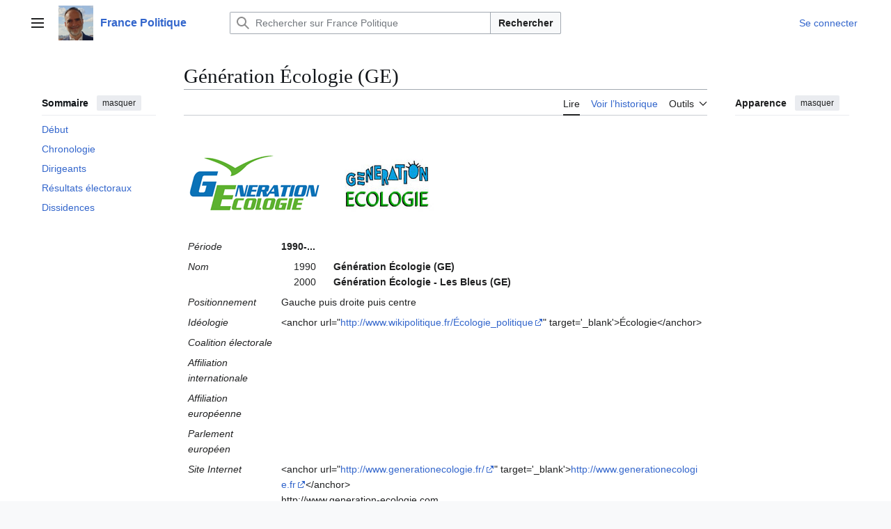

--- FILE ---
content_type: text/html; charset=UTF-8
request_url: https://www.france-politique.fr/wiki/G%C3%A9n%C3%A9ration_%C3%89cologie_%28GE%29
body_size: 13907
content:
<!DOCTYPE html>
<html class="client-nojs vector-feature-language-in-header-enabled vector-feature-language-in-main-page-header-disabled vector-feature-sticky-header-disabled vector-feature-page-tools-pinned-disabled vector-feature-toc-pinned-clientpref-1 vector-feature-main-menu-pinned-disabled vector-feature-limited-width-clientpref-1 vector-feature-limited-width-content-enabled vector-feature-custom-font-size-clientpref-0 vector-feature-appearance-pinned-clientpref-1 vector-feature-night-mode-disabled skin-theme-clientpref-day vector-toc-available" lang="fr" dir="ltr">
<head>
<meta charset="UTF-8">
<title>Génération Écologie (GE) — France Politique</title>
<script>(function(){var className="client-js vector-feature-language-in-header-enabled vector-feature-language-in-main-page-header-disabled vector-feature-sticky-header-disabled vector-feature-page-tools-pinned-disabled vector-feature-toc-pinned-clientpref-1 vector-feature-main-menu-pinned-disabled vector-feature-limited-width-clientpref-1 vector-feature-limited-width-content-enabled vector-feature-custom-font-size-clientpref-0 vector-feature-appearance-pinned-clientpref-1 vector-feature-night-mode-disabled skin-theme-clientpref-day vector-toc-available";var cookie=document.cookie.match(/(?:^|; )europepofrancemwclientpreferences=([^;]+)/);if(cookie){cookie[1].split('%2C').forEach(function(pref){className=className.replace(new RegExp('(^| )'+pref.replace(/-clientpref-\w+$|[^\w-]+/g,'')+'-clientpref-\\w+( |$)'),'$1'+pref+'$2');});}document.documentElement.className=className;}());RLCONF={"wgBreakFrames":false,"wgSeparatorTransformTable":[",\t."," \t,"],"wgDigitTransformTable":["",""],"wgDefaultDateFormat":"dmy","wgMonthNames":["","janvier","février","mars","avril","mai","juin","juillet","août","septembre","octobre","novembre","décembre"],"wgRequestId":"aXGhkukUNgzclWHYLz2JmwAAAAU","wgCanonicalNamespace":"","wgCanonicalSpecialPageName":false,"wgNamespaceNumber":0,"wgPageName":"Génération_Écologie_(GE)","wgTitle":"Génération Écologie (GE)","wgCurRevisionId":73,"wgRevisionId":73,"wgArticleId":37,"wgIsArticle":true,"wgIsRedirect":false,"wgAction":"view","wgUserName":null,"wgUserGroups":["*"],"wgCategories":["Partis politiques","Partis politiques Ve République","Mouvements écologistes"],"wgPageViewLanguage":"fr","wgPageContentLanguage":"fr","wgPageContentModel":"wikitext","wgRelevantPageName":"Génération_Écologie_(GE)","wgRelevantArticleId":37,"wgIsProbablyEditable":false,"wgRelevantPageIsProbablyEditable":false,"wgRestrictionEdit":[],"wgRestrictionMove":[],"wgCiteReferencePreviewsActive":true};
RLSTATE={"site.styles":"ready","user.styles":"ready","user":"ready","user.options":"loading","ext.cite.styles":"ready","skins.vector.search.codex.styles":"ready","skins.vector.styles":"ready","skins.vector.icons":"ready","jquery.tablesorter.styles":"ready"};RLPAGEMODULES=["ext.cite.ux-enhancements","site","mediawiki.page.ready","jquery.tablesorter","mediawiki.toc","skins.vector.js"];</script>
<script>(RLQ=window.RLQ||[]).push(function(){mw.loader.impl(function(){return["user.options@12s5i",function($,jQuery,require,module){mw.user.tokens.set({"patrolToken":"+\\","watchToken":"+\\","csrfToken":"+\\"});
}];});});</script>
<link rel="stylesheet" href="/mediawiki/load.php?lang=fr&amp;modules=ext.cite.styles%7Cjquery.tablesorter.styles%7Cskins.vector.icons%2Cstyles%7Cskins.vector.search.codex.styles&amp;only=styles&amp;skin=vector-2022">
<script async="" src="/mediawiki/load.php?lang=fr&amp;modules=startup&amp;only=scripts&amp;raw=1&amp;skin=vector-2022"></script>
<meta name="ResourceLoaderDynamicStyles" content="">
<link rel="stylesheet" href="/mediawiki/load.php?lang=fr&amp;modules=site.styles&amp;only=styles&amp;skin=vector-2022">
<meta name="generator" content="MediaWiki 1.43.1">
<meta name="robots" content="max-image-preview:standard">
<meta name="format-detection" content="telephone=no">
<meta name="viewport" content="width=1120">
<link rel="search" type="application/opensearchdescription+xml" href="/mediawiki/rest.php/v1/search" title="France Politique (fr)">
<link rel="EditURI" type="application/rsd+xml" href="https://www.france-politique.fr/mediawiki/api.php?action=rsd">
<link rel="alternate" type="application/atom+xml" title="Flux Atom de France Politique" href="/mediawiki/index.php?title=Sp%C3%A9cial:Modifications_r%C3%A9centes&amp;feed=atom">
<!-- No Head Script -->
</head>
<body class="skin--responsive skin-vector skin-vector-search-vue mediawiki ltr sitedir-ltr mw-hide-empty-elt ns-0 ns-subject page-Génération_Écologie_GE rootpage-Génération_Écologie_GE skin-vector-2022 action-view"><a class="mw-jump-link" href="#bodyContent">Aller au contenu</a>
<div class="vector-header-container">
	<header class="vector-header mw-header">
		<div class="vector-header-start">
			<nav class="vector-main-menu-landmark" aria-label="Site">
				
<div id="vector-main-menu-dropdown" class="vector-dropdown vector-main-menu-dropdown vector-button-flush-left vector-button-flush-right"  >
	<input type="checkbox" id="vector-main-menu-dropdown-checkbox" role="button" aria-haspopup="true" data-event-name="ui.dropdown-vector-main-menu-dropdown" class="vector-dropdown-checkbox "  aria-label="Menu principal"  >
	<label id="vector-main-menu-dropdown-label" for="vector-main-menu-dropdown-checkbox" class="vector-dropdown-label cdx-button cdx-button--fake-button cdx-button--fake-button--enabled cdx-button--weight-quiet cdx-button--icon-only " aria-hidden="true"  ><span class="vector-icon mw-ui-icon-menu mw-ui-icon-wikimedia-menu"></span>

<span class="vector-dropdown-label-text">Menu principal</span>
	</label>
	<div class="vector-dropdown-content">


				<div id="vector-main-menu-unpinned-container" class="vector-unpinned-container">
		
<div id="vector-main-menu" class="vector-main-menu vector-pinnable-element">
	<div
	class="vector-pinnable-header vector-main-menu-pinnable-header vector-pinnable-header-unpinned"
	data-feature-name="main-menu-pinned"
	data-pinnable-element-id="vector-main-menu"
	data-pinned-container-id="vector-main-menu-pinned-container"
	data-unpinned-container-id="vector-main-menu-unpinned-container"
>
	<div class="vector-pinnable-header-label">Menu principal</div>
	<button class="vector-pinnable-header-toggle-button vector-pinnable-header-pin-button" data-event-name="pinnable-header.vector-main-menu.pin">déplacer vers la barre latérale</button>
	<button class="vector-pinnable-header-toggle-button vector-pinnable-header-unpin-button" data-event-name="pinnable-header.vector-main-menu.unpin">masquer</button>
</div>

	
<div id="p-navigation" class="vector-menu mw-portlet mw-portlet-navigation"  >
	<div class="vector-menu-heading">
		Navigation
	</div>
	<div class="vector-menu-content">
		
		<ul class="vector-menu-content-list">
			
			<li id="n-France-Politique" class="mw-list-item"><a href="https://www.france-politique.fr/" target="_blank"><span>France Politique</span></a></li><li id="n-Annuaire-des-partis-politiques" class="mw-list-item"><a href="/wiki/Cat%C3%A9gorie:Partis_politiques"><span>Annuaire des partis politiques</span></a></li><li id="n-Europe-Politique" class="mw-list-item"><a href="https://www.europe-politique.eu/" target="_blank"><span>Europe Politique</span></a></li><li id="n-Wiki-Europe-Politique" class="mw-list-item"><a href="https://www.europe-politique.eu/wiki/" target="_blank"><span>Wiki Europe Politique</span></a></li><li id="n-Actualité-Politique-La-Croix" class="mw-list-item"><a href="https://www.la-croix.com/politique" rel="nofollow" target="_blank"><span>Actualité Politique La Croix</span></a></li>
		</ul>
		
	</div>
</div>

	
	
</div>

				</div>

	</div>
</div>

		</nav>
			
<a href="/wiki/Cat%C3%A9gorie:Partis_politiques" class="mw-logo">
	<img class="mw-logo-icon" src="/mediawiki/resources/assets/wiki.png" alt="" aria-hidden="true" height="50" width="50">
	<span class="mw-logo-container skin-invert">
		<strong class="mw-logo-wordmark">France Politique</strong>
	</span>
</a>

		</div>
		<div class="vector-header-end">
			
<div id="p-search" role="search" class="vector-search-box-vue  vector-search-box-collapses vector-search-box-show-thumbnail vector-search-box-auto-expand-width vector-search-box">
	<a href="/wiki/Sp%C3%A9cial:Recherche" class="cdx-button cdx-button--fake-button cdx-button--fake-button--enabled cdx-button--weight-quiet cdx-button--icon-only search-toggle" title="Rechercher sur France Politique [f]" accesskey="f"><span class="vector-icon mw-ui-icon-search mw-ui-icon-wikimedia-search"></span>

<span>Rechercher</span>
	</a>
	<div class="vector-typeahead-search-container">
		<div class="cdx-typeahead-search cdx-typeahead-search--show-thumbnail cdx-typeahead-search--auto-expand-width">
			<form action="/mediawiki/index.php" id="searchform" class="cdx-search-input cdx-search-input--has-end-button">
				<div id="simpleSearch" class="cdx-search-input__input-wrapper"  data-search-loc="header-moved">
					<div class="cdx-text-input cdx-text-input--has-start-icon">
						<input
							class="cdx-text-input__input"
							 type="search" name="search" placeholder="Rechercher sur France Politique" aria-label="Rechercher sur France Politique" autocapitalize="sentences" title="Rechercher sur France Politique [f]" accesskey="f" id="searchInput"
							>
						<span class="cdx-text-input__icon cdx-text-input__start-icon"></span>
					</div>
					<input type="hidden" name="title" value="Spécial:Recherche">
				</div>
				<button class="cdx-button cdx-search-input__end-button">Rechercher</button>
			</form>
		</div>
	</div>
</div>

			<nav class="vector-user-links vector-user-links-wide" aria-label="Outils personnels">
	<div class="vector-user-links-main">
	
<div id="p-vector-user-menu-preferences" class="vector-menu mw-portlet emptyPortlet"  >
	<div class="vector-menu-content">
		
		<ul class="vector-menu-content-list">
			
			
		</ul>
		
	</div>
</div>

	
<div id="p-vector-user-menu-userpage" class="vector-menu mw-portlet emptyPortlet"  >
	<div class="vector-menu-content">
		
		<ul class="vector-menu-content-list">
			
			
		</ul>
		
	</div>
</div>

	<nav class="vector-appearance-landmark" aria-label="Apparence">
		
<div id="vector-appearance-dropdown" class="vector-dropdown "  title="Modifier l&#039;apparence de la taille, de la largeur et de la couleur de la police de la page" >
	<input type="checkbox" id="vector-appearance-dropdown-checkbox" role="button" aria-haspopup="true" data-event-name="ui.dropdown-vector-appearance-dropdown" class="vector-dropdown-checkbox "  aria-label="Apparence"  >
	<label id="vector-appearance-dropdown-label" for="vector-appearance-dropdown-checkbox" class="vector-dropdown-label cdx-button cdx-button--fake-button cdx-button--fake-button--enabled cdx-button--weight-quiet cdx-button--icon-only " aria-hidden="true"  ><span class="vector-icon mw-ui-icon-appearance mw-ui-icon-wikimedia-appearance"></span>

<span class="vector-dropdown-label-text">Apparence</span>
	</label>
	<div class="vector-dropdown-content">


			<div id="vector-appearance-unpinned-container" class="vector-unpinned-container">
				
			</div>
		
	</div>
</div>

	</nav>
	
<div id="p-vector-user-menu-notifications" class="vector-menu mw-portlet emptyPortlet"  >
	<div class="vector-menu-content">
		
		<ul class="vector-menu-content-list">
			
			
		</ul>
		
	</div>
</div>

	
<div id="p-vector-user-menu-overflow" class="vector-menu mw-portlet"  >
	<div class="vector-menu-content">
		
		<ul class="vector-menu-content-list">
			<li id="pt-login-2" class="user-links-collapsible-item mw-list-item user-links-collapsible-item"><a data-mw="interface" href="/mediawiki/index.php?title=Sp%C3%A9cial:Connexion&amp;returnto=G%C3%A9n%C3%A9ration+%C3%89cologie+%28GE%29" title="Nous vous encourageons à vous connecter ; ce n’est cependant pas obligatoire. [o]" accesskey="o" class=""><span>Se connecter</span></a>
</li>

			
		</ul>
		
	</div>
</div>

	</div>
	
<div id="vector-user-links-dropdown" class="vector-dropdown vector-user-menu vector-button-flush-right vector-user-menu-logged-out user-links-collapsible-item"  title="Plus d’options" >
	<input type="checkbox" id="vector-user-links-dropdown-checkbox" role="button" aria-haspopup="true" data-event-name="ui.dropdown-vector-user-links-dropdown" class="vector-dropdown-checkbox "  aria-label="Outils personnels"  >
	<label id="vector-user-links-dropdown-label" for="vector-user-links-dropdown-checkbox" class="vector-dropdown-label cdx-button cdx-button--fake-button cdx-button--fake-button--enabled cdx-button--weight-quiet cdx-button--icon-only " aria-hidden="true"  ><span class="vector-icon mw-ui-icon-ellipsis mw-ui-icon-wikimedia-ellipsis"></span>

<span class="vector-dropdown-label-text">Outils personnels</span>
	</label>
	<div class="vector-dropdown-content">


		
<div id="p-personal" class="vector-menu mw-portlet mw-portlet-personal user-links-collapsible-item"  title="Menu utilisateur" >
	<div class="vector-menu-content">
		
		<ul class="vector-menu-content-list">
			
			<li id="pt-login" class="user-links-collapsible-item mw-list-item"><a href="/mediawiki/index.php?title=Sp%C3%A9cial:Connexion&amp;returnto=G%C3%A9n%C3%A9ration+%C3%89cologie+%28GE%29" title="Nous vous encourageons à vous connecter ; ce n’est cependant pas obligatoire. [o]" accesskey="o"><span class="vector-icon mw-ui-icon-logIn mw-ui-icon-wikimedia-logIn"></span> <span>Se connecter</span></a></li>
		</ul>
		
	</div>
</div>

	
	</div>
</div>

</nav>

		</div>
	</header>
</div>
<div class="mw-page-container">
	<div class="mw-page-container-inner">
		<div class="vector-sitenotice-container">
			<div id="siteNotice"></div>
		</div>
		<div class="vector-column-start">
			<div class="vector-main-menu-container">
		<div id="mw-navigation">
			<nav id="mw-panel" class="vector-main-menu-landmark" aria-label="Site">
				<div id="vector-main-menu-pinned-container" class="vector-pinned-container">
				
				</div>
		</nav>
		</div>
	</div>
	<div class="vector-sticky-pinned-container">
				<nav id="mw-panel-toc" aria-label="Sommaire" data-event-name="ui.sidebar-toc" class="mw-table-of-contents-container vector-toc-landmark">
					<div id="vector-toc-pinned-container" class="vector-pinned-container">
					<div id="vector-toc" class="vector-toc vector-pinnable-element">
	<div
	class="vector-pinnable-header vector-toc-pinnable-header vector-pinnable-header-pinned"
	data-feature-name="toc-pinned"
	data-pinnable-element-id="vector-toc"
	
	
>
	<h2 class="vector-pinnable-header-label">Sommaire</h2>
	<button class="vector-pinnable-header-toggle-button vector-pinnable-header-pin-button" data-event-name="pinnable-header.vector-toc.pin">déplacer vers la barre latérale</button>
	<button class="vector-pinnable-header-toggle-button vector-pinnable-header-unpin-button" data-event-name="pinnable-header.vector-toc.unpin">masquer</button>
</div>


	<ul class="vector-toc-contents" id="mw-panel-toc-list">
		<li id="toc-mw-content-text"
			class="vector-toc-list-item vector-toc-level-1">
			<a href="#" class="vector-toc-link">
				<div class="vector-toc-text">Début</div>
			</a>
		</li>
		<li id="toc-Chronologie"
		class="vector-toc-list-item vector-toc-level-1 vector-toc-list-item-expanded">
		<a class="vector-toc-link" href="#Chronologie">
			<div class="vector-toc-text">
				<span class="vector-toc-numb">1</span>
				<span>Chronologie</span>
			</div>
		</a>
		
		<ul id="toc-Chronologie-sublist" class="vector-toc-list">
		</ul>
	</li>
	<li id="toc-Dirigeants"
		class="vector-toc-list-item vector-toc-level-1 vector-toc-list-item-expanded">
		<a class="vector-toc-link" href="#Dirigeants">
			<div class="vector-toc-text">
				<span class="vector-toc-numb">2</span>
				<span>Dirigeants</span>
			</div>
		</a>
		
		<ul id="toc-Dirigeants-sublist" class="vector-toc-list">
		</ul>
	</li>
	<li id="toc-Résultats_électoraux"
		class="vector-toc-list-item vector-toc-level-1 vector-toc-list-item-expanded">
		<a class="vector-toc-link" href="#Résultats_électoraux">
			<div class="vector-toc-text">
				<span class="vector-toc-numb">3</span>
				<span>Résultats électoraux</span>
			</div>
		</a>
		
		<ul id="toc-Résultats_électoraux-sublist" class="vector-toc-list">
		</ul>
	</li>
	<li id="toc-Dissidences"
		class="vector-toc-list-item vector-toc-level-1 vector-toc-list-item-expanded">
		<a class="vector-toc-link" href="#Dissidences">
			<div class="vector-toc-text">
				<span class="vector-toc-numb">4</span>
				<span>Dissidences</span>
			</div>
		</a>
		
		<ul id="toc-Dissidences-sublist" class="vector-toc-list">
		</ul>
	</li>
</ul>
</div>

					</div>
		</nav>
			</div>
		</div>
		<div class="mw-content-container">
			<main id="content" class="mw-body">
				<header class="mw-body-header vector-page-titlebar">
					<nav aria-label="Sommaire" class="vector-toc-landmark">
						
<div id="vector-page-titlebar-toc" class="vector-dropdown vector-page-titlebar-toc vector-button-flush-left"  >
	<input type="checkbox" id="vector-page-titlebar-toc-checkbox" role="button" aria-haspopup="true" data-event-name="ui.dropdown-vector-page-titlebar-toc" class="vector-dropdown-checkbox "  aria-label="Basculer la table des matières"  >
	<label id="vector-page-titlebar-toc-label" for="vector-page-titlebar-toc-checkbox" class="vector-dropdown-label cdx-button cdx-button--fake-button cdx-button--fake-button--enabled cdx-button--weight-quiet cdx-button--icon-only " aria-hidden="true"  ><span class="vector-icon mw-ui-icon-listBullet mw-ui-icon-wikimedia-listBullet"></span>

<span class="vector-dropdown-label-text">Basculer la table des matières</span>
	</label>
	<div class="vector-dropdown-content">


							<div id="vector-page-titlebar-toc-unpinned-container" class="vector-unpinned-container">
			</div>
		
	</div>
</div>

					</nav>
					<h1 id="firstHeading" class="firstHeading mw-first-heading"><span class="mw-page-title-main">Génération Écologie (GE)</span></h1>
				</header>
				<div class="vector-page-toolbar">
					<div class="vector-page-toolbar-container">
						<div id="left-navigation">
							<nav aria-label="Espaces de noms">
								
<div id="p-associated-pages" class="vector-menu vector-menu-tabs mw-portlet mw-portlet-associated-pages"  >
	<div class="vector-menu-content">
		
		<ul class="vector-menu-content-list">
			
			<li id="ca-nstab-main" class="selected vector-tab-noicon mw-list-item"><a href="/wiki/G%C3%A9n%C3%A9ration_%C3%89cologie_(GE)" title="Voir le contenu de la page [c]" accesskey="c"><span>Page</span></a></li><li id="ca-talk" class="new vector-tab-noicon mw-list-item"><a href="/mediawiki/index.php?title=Discussion:G%C3%A9n%C3%A9ration_%C3%89cologie_(GE)&amp;action=edit&amp;redlink=1" rel="discussion" class="new" title="Discussion au sujet de cette page de contenu (page inexistante) [t]" accesskey="t"><span>Discussion</span></a></li>
		</ul>
		
	</div>
</div>

								
<div id="vector-variants-dropdown" class="vector-dropdown emptyPortlet"  >
	<input type="checkbox" id="vector-variants-dropdown-checkbox" role="button" aria-haspopup="true" data-event-name="ui.dropdown-vector-variants-dropdown" class="vector-dropdown-checkbox " aria-label="Modifier la variante de langue"   >
	<label id="vector-variants-dropdown-label" for="vector-variants-dropdown-checkbox" class="vector-dropdown-label cdx-button cdx-button--fake-button cdx-button--fake-button--enabled cdx-button--weight-quiet" aria-hidden="true"  ><span class="vector-dropdown-label-text">français</span>
	</label>
	<div class="vector-dropdown-content">


					
<div id="p-variants" class="vector-menu mw-portlet mw-portlet-variants emptyPortlet"  >
	<div class="vector-menu-content">
		
		<ul class="vector-menu-content-list">
			
			
		</ul>
		
	</div>
</div>

				
	</div>
</div>

							</nav>
						</div>
						<div id="right-navigation" class="vector-collapsible">
							<nav aria-label="Affichages">
								
<div id="p-views" class="vector-menu vector-menu-tabs mw-portlet mw-portlet-views"  >
	<div class="vector-menu-content">
		
		<ul class="vector-menu-content-list">
			
			<li id="ca-view" class="selected vector-tab-noicon mw-list-item"><a href="/wiki/G%C3%A9n%C3%A9ration_%C3%89cologie_(GE)"><span>Lire</span></a></li><li id="ca-viewsource" class="vector-tab-noicon mw-list-item"><a href="/mediawiki/index.php?title=G%C3%A9n%C3%A9ration_%C3%89cologie_(GE)&amp;action=edit" title="Cette page est protégée.&#10;Vous pouvez toutefois en visualiser la source. [e]" accesskey="e"><span>Voir le texte source</span></a></li><li id="ca-history" class="vector-tab-noicon mw-list-item"><a href="/mediawiki/index.php?title=G%C3%A9n%C3%A9ration_%C3%89cologie_(GE)&amp;action=history" title="Historique des versions de cette page [h]" accesskey="h"><span>Voir l’historique</span></a></li>
		</ul>
		
	</div>
</div>

							</nav>
				
							<nav class="vector-page-tools-landmark" aria-label="Outils de la page">
								
<div id="vector-page-tools-dropdown" class="vector-dropdown vector-page-tools-dropdown"  >
	<input type="checkbox" id="vector-page-tools-dropdown-checkbox" role="button" aria-haspopup="true" data-event-name="ui.dropdown-vector-page-tools-dropdown" class="vector-dropdown-checkbox "  aria-label="Outils"  >
	<label id="vector-page-tools-dropdown-label" for="vector-page-tools-dropdown-checkbox" class="vector-dropdown-label cdx-button cdx-button--fake-button cdx-button--fake-button--enabled cdx-button--weight-quiet" aria-hidden="true"  ><span class="vector-dropdown-label-text">Outils</span>
	</label>
	<div class="vector-dropdown-content">


									<div id="vector-page-tools-unpinned-container" class="vector-unpinned-container">
						
<div id="vector-page-tools" class="vector-page-tools vector-pinnable-element">
	<div
	class="vector-pinnable-header vector-page-tools-pinnable-header vector-pinnable-header-unpinned"
	data-feature-name="page-tools-pinned"
	data-pinnable-element-id="vector-page-tools"
	data-pinned-container-id="vector-page-tools-pinned-container"
	data-unpinned-container-id="vector-page-tools-unpinned-container"
>
	<div class="vector-pinnable-header-label">Outils</div>
	<button class="vector-pinnable-header-toggle-button vector-pinnable-header-pin-button" data-event-name="pinnable-header.vector-page-tools.pin">déplacer vers la barre latérale</button>
	<button class="vector-pinnable-header-toggle-button vector-pinnable-header-unpin-button" data-event-name="pinnable-header.vector-page-tools.unpin">masquer</button>
</div>

	
<div id="p-cactions" class="vector-menu mw-portlet mw-portlet-cactions emptyPortlet vector-has-collapsible-items"  title="Plus d’options" >
	<div class="vector-menu-heading">
		Actions
	</div>
	<div class="vector-menu-content">
		
		<ul class="vector-menu-content-list">
			
			<li id="ca-more-view" class="selected vector-more-collapsible-item mw-list-item"><a href="/wiki/G%C3%A9n%C3%A9ration_%C3%89cologie_(GE)"><span>Lire</span></a></li><li id="ca-more-viewsource" class="vector-more-collapsible-item mw-list-item"><a href="/mediawiki/index.php?title=G%C3%A9n%C3%A9ration_%C3%89cologie_(GE)&amp;action=edit"><span>Voir le texte source</span></a></li><li id="ca-more-history" class="vector-more-collapsible-item mw-list-item"><a href="/mediawiki/index.php?title=G%C3%A9n%C3%A9ration_%C3%89cologie_(GE)&amp;action=history"><span>Voir l’historique</span></a></li>
		</ul>
		
	</div>
</div>

<div id="p-tb" class="vector-menu mw-portlet mw-portlet-tb"  >
	<div class="vector-menu-heading">
		Général
	</div>
	<div class="vector-menu-content">
		
		<ul class="vector-menu-content-list">
			
			<li id="t-whatlinkshere" class="mw-list-item"><a href="/wiki/Sp%C3%A9cial:Pages_li%C3%A9es/G%C3%A9n%C3%A9ration_%C3%89cologie_(GE)" title="Liste des pages liées qui pointent sur celle-ci [j]" accesskey="j"><span>Pages liées</span></a></li><li id="t-recentchangeslinked" class="mw-list-item"><a href="/wiki/Sp%C3%A9cial:Suivi_des_liens/G%C3%A9n%C3%A9ration_%C3%89cologie_(GE)" rel="nofollow" title="Liste des modifications récentes des pages appelées par celle-ci [k]" accesskey="k"><span>Suivi des pages liées</span></a></li><li id="t-specialpages" class="mw-list-item"><a href="/wiki/Sp%C3%A9cial:Pages_sp%C3%A9ciales" title="Liste de toutes les pages spéciales [q]" accesskey="q"><span>Pages spéciales</span></a></li><li id="t-print" class="mw-list-item"><a href="javascript:print();" rel="alternate" title="Version imprimable de cette page [p]" accesskey="p"><span>Version imprimable</span></a></li><li id="t-permalink" class="mw-list-item"><a href="/mediawiki/index.php?title=G%C3%A9n%C3%A9ration_%C3%89cologie_(GE)&amp;oldid=73" title="Adresse permanente de cette version de cette page"><span>Lien permanent</span></a></li><li id="t-info" class="mw-list-item"><a href="/mediawiki/index.php?title=G%C3%A9n%C3%A9ration_%C3%89cologie_(GE)&amp;action=info" title="Davantage d’informations sur cette page"><span>Informations sur la page</span></a></li>
		</ul>
		
	</div>
</div>

</div>

									</div>
				
	</div>
</div>

							</nav>
						</div>
					</div>
				</div>
				<div class="vector-column-end">
					<div class="vector-sticky-pinned-container">
						<nav class="vector-page-tools-landmark" aria-label="Outils de la page">
							<div id="vector-page-tools-pinned-container" class="vector-pinned-container">
				
							</div>
		</nav>
						<nav class="vector-appearance-landmark" aria-label="Apparence">
							<div id="vector-appearance-pinned-container" class="vector-pinned-container">
				<div id="vector-appearance" class="vector-appearance vector-pinnable-element">
	<div
	class="vector-pinnable-header vector-appearance-pinnable-header vector-pinnable-header-pinned"
	data-feature-name="appearance-pinned"
	data-pinnable-element-id="vector-appearance"
	data-pinned-container-id="vector-appearance-pinned-container"
	data-unpinned-container-id="vector-appearance-unpinned-container"
>
	<div class="vector-pinnable-header-label">Apparence</div>
	<button class="vector-pinnable-header-toggle-button vector-pinnable-header-pin-button" data-event-name="pinnable-header.vector-appearance.pin">déplacer vers la barre latérale</button>
	<button class="vector-pinnable-header-toggle-button vector-pinnable-header-unpin-button" data-event-name="pinnable-header.vector-appearance.unpin">masquer</button>
</div>


</div>

							</div>
		</nav>
					</div>
				</div>
				<div id="bodyContent" class="vector-body" aria-labelledby="firstHeading" data-mw-ve-target-container>
					<div class="vector-body-before-content">
							<div class="mw-indicators">
		</div>

						<div id="siteSub" class="noprint">De France Politique</div>
					</div>
					<div id="contentSub"><div id="mw-content-subtitle"></div></div>
					
					
					<div id="mw-content-text" class="mw-body-content"><div class="mw-content-ltr mw-parser-output" lang="fr" dir="ltr"><table style="clear" cellspacing="5">

<tbody><tr>
<td colspan="4" style="text-align: left; margin: 10 10 10 10;"><span class="plainlinks"><a target="_blank" rel="noreferrer noopener" class="external text" href="https://www.france-politique.fr/wiki/Génération_Écologie_(GE)"><img src="https://www.france-politique.fr/logos/GE-2018.png" alt="GE-2018.png" /></a></span>  <span class="plainlinks"><a target="_blank" rel="noreferrer noopener" class="external text" href="https://www.france-politique.fr/wiki/Génération_Écologie_(GE)"><img src="https://www.france-politique.fr/logos/ge.jpg" alt="ge.jpg" /></a></span>
</td></tr>

<tr style="vertical-align: top; text-align: left;">
<td><i>Période</i>
</td>
<td colspan="3"><b>1990-...</b>
</td></tr>

<tr style="vertical-align: top; text-align: left;">
<td><i>Nom</i>
</td>
<td style="vertical-align: top; text-align: center;">1990<br />2000
</td>
<td colspan="2" style="vertical-align: top; text-align: left;"><b>Génération Écologie (GE)<br />Génération Écologie - Les Bleus (GE)</b>
</td></tr>

<tr style="vertical-align: top; text-align: left;">
<td><i>Positionnement</i>
</td>
<td colspan="3">Gauche puis droite puis centre
</td></tr>

<tr style="vertical-align: top; text-align: left;">
<td><i>Idéologie</i>
</td>
<td colspan="3">&lt;anchor url="<a target="_blank" rel="noreferrer noopener" class="external free" href="http://www.wikipolitique.fr/Écologie_politique">http://www.wikipolitique.fr/Écologie_politique</a>" target='_blank'&gt;Écologie&lt;/anchor&gt;
</td></tr>

<tr style="vertical-align: top; text-align: left;">
<td><i>Coalition électorale</i>
</td>
<td style="vertical-align: top; text-align: center;">
</td>
<td colspan="2" style="vertical-align: top; text-align: left;">
</td></tr>

<tr style="vertical-align: top; text-align: left;">
<td><i>Affiliation internationale</i>
</td>
<td style="vertical-align: top; text-align: center;">
</td>
<td colspan="2" style="vertical-align: top; text-align: left;">
</td></tr>

<tr style="vertical-align: top; text-align: left;">
<td><i>Affiliation européenne</i>
</td>
<td style="vertical-align: top; text-align: center;">
</td>
<td colspan="2" style="vertical-align: top; text-align: left;">
</td></tr>
<tr style="vertical-align: top; text-align: left;">
<td><i>Parlement européen</i>
</td>
<td style="vertical-align: top; text-align: center;">
</td>
<td colspan="2" style="vertical-align: top; text-align: left;">
</td></tr>

<tr style="vertical-align: top; text-align: left;">
<td><i>Site Internet</i>
</td>
<td colspan="3">&lt;anchor url="<a target="_blank" rel="nofollow noreferrer noopener" class="external free" href="http://www.generationecologie.fr/">http://www.generationecologie.fr/</a>" target='_blank'&gt;<a target="_blank" rel="nofollow noreferrer noopener" class="external free" href="http://www.generationecologie.fr">http://www.generationecologie.fr</a>&lt;/anchor&gt;<br />http://www.generation-ecologie.com<br />http://www.lesbleus.asso.fr<br />http://www.generation-ecologie.asso.fr
</td></tr></tbody></table>
<p><br />
</p>
<meta property="mw:PageProp/toc" />
<h2><span class="mw-headline" id="Chronologie">Chronologie</span></h2>
<table border="1" cellspacing="0" cellpadding="3" align="center" width="85%">
<caption>
</caption>
<tbody><tr>
<th scope="col" style="background-color:#F2F2F2" width="60">Date
</th>
<th scope="col" style="background-color:#F2F2F2">Évènement
</th></tr>
<tr>
<td valign="top" align="right"><b>2020</b><br />07/11
</td>
<td valign="top" align="left">Création officieuse du <a href="/wiki/P%C3%B4le_%C3%89cologiste_(PEC)" title="Pôle Écologiste (PEC)">Pôle écologiste</a> à travers la signature d'une "déclaration d'engagement" ("Pour une alternative écologiste en 2022"):
<ul><li><a href="/wiki/Europe_%C3%89cologie_Les_Verts_(EELV)" title="Europe Écologie Les Verts (EELV)">Europe Écologie Les Verts (EELV)</a></li>
<li><a href="/wiki/G%C3%A9n%C3%A9ration-s_(Gs)" title="Génération-s (Gs)">Génération-s (Gs)</a></li>
<li><a class="mw-selflink selflink">Génération Écologie (GE)</a></li>
<li><a href="/wiki/Alliance_%C3%89cologiste_Ind%C3%A9pendante_(AEI)_2011" title="Alliance Écologiste Indépendante (AEI) 2011">Alliance Écologiste Indépendante (AEI)</a></li>
<li><a href="/wiki/Citoyennet%C3%A9_Action_Participation_pour_le_XXIe_si%C3%A8cle_(CAP21)" title="Citoyenneté Action Participation pour le XXIe siècle (CAP21)">Citoyenneté Action Participation pour le XXIe siècle (CAP21)</a></li>
<li><a href="/wiki/Mouvement_des_Progressistes_(MDP)" title="Mouvement des Progressistes (MDP)">Mouvement des Progressistes (MDP)</a></li></ul>
</td></tr>
<tr>
<td valign="top" align="right"><b>2020</b><br />20-22/08
</td>
<td valign="top" align="left">"Journées d'été des écologistes" co-organisées par:
<ul><li><a href="/wiki/Europe_%C3%89cologie_Les_Verts_(EELV)" title="Europe Écologie Les Verts (EELV)">Europe Écologie Les Verts (EELV)</a></li>
<li><a href="/wiki/G%C3%A9n%C3%A9ration-s_(Gs)" title="Génération-s (Gs)">Génération-s (Gs)</a></li>
<li><a class="mw-selflink selflink">Génération Écologie (GE)</a></li>
<li><a href="/wiki/Alliance_%C3%89cologiste_Ind%C3%A9pendante_(AEI)_2011" title="Alliance Écologiste Indépendante (AEI) 2011">Alliance Écologiste Indépendante (AEI)</a></li>
<li><a href="/wiki/Citoyennet%C3%A9_Action_Participation_pour_le_XXIe_si%C3%A8cle_(CAP21)" title="Citoyenneté Action Participation pour le XXIe siècle (CAP21)">Citoyenneté Action Participation pour le XXIe siècle (CAP21)</a></li>
<li><a href="/wiki/Mouvement_des_Progressistes_(MDP)" title="Mouvement des Progressistes (MDP)">Mouvement des Progressistes (MDP)</a></li></ul>
</td></tr>
<tr>
<td valign="top" align="right"><b>2019</b><br />08/07
</td>
<td valign="top" align="left">Appel au rassemblement des partis écologistes devant l'incinérateur d’Ivry-sur-Seine (Val-de-Marne):
<ul><li>Yannick Jadot, <a href="/wiki/Europe_%C3%89cologie_Les_Verts_(EELV)" title="Europe Écologie Les Verts (EELV)">Europe Écologie Les Verts (EELV)</a></li>
<li>Delphine Batho, <a class="mw-selflink selflink">Génération Écologie (GE)</a></li>
<li>Antoine Waechter, <a href="/wiki/Mouvement_%C3%89cologiste_Ind%C3%A9pendant_(MEI)" title="Mouvement Écologiste Indépendant (MEI)">Mouvement Écologiste Indépendant (MEI)</a> - <i>se retirera du processus d'union</i></li>
<li>Jean-Marc Governatori, <a href="/wiki/Alliance_%C3%89cologiste_Ind%C3%A9pendante_(AEI)_2011" title="Alliance Écologiste Indépendante (AEI) 2011">Alliance Écologiste Indépendante (AEI)</a></li>
<li>François Damerval, <a href="/wiki/Citoyennet%C3%A9_Action_Participation_pour_le_XXIe_si%C3%A8cle_(CAP21)" title="Citoyenneté Action Participation pour le XXIe siècle (CAP21)">Citoyenneté Action Participation pour le XXIe siècle (CAP21)</a></li>
<li>François Béchieau, <a href="/wiki/Mouvement_des_Progressistes_(MDP)" title="Mouvement des Progressistes (MDP)">Mouvement des Progressistes (MDP)</a></li></ul>
</td></tr>
<tr>
<td valign="top" align="right"><b>2019</b><br />26/05
</td>
<td valign="top" align="left">Candidats de <a class="mw-selflink selflink">Génération Écologie</a> aux <a target="_blank" rel="noreferrer noopener" class="external text" href="https://www.france-politique.fr/elections-europeennes-2019.htm">élections européennes de 2019</a> sur la liste <a href="/wiki/Urgence_%C3%89cologie_(UE)" title="Urgence Écologie (UE)">Urgence Écologie (UE)</a>:
<ul><li>Lucile Schmid (4e), vice-présidente</li>
<li>Henri Malosse (5e), <a href="/wiki/Pens%C3%A0_l%27Avvene_(PLA)" title="Pensà l&#39;Avvene (PLA)">Pensà l'Avvene</a></li></ul>
<p>(...)
</p>
<ul><li>Delphine Batho (78e), présidente</li></ul>
</td></tr>
<tr>
<td valign="top" align="right"><b>2018</b><br />08-09/09
</td>
<td valign="top" align="left">12e convention nationale à Nantes (Loire-Atlantique). Delphine Batho nouvelle présidente de <a class="mw-selflink selflink">Génération Écologie (GE)</a>.
</td></tr>
<tr>
<td valign="top" align="right"><b>2018</b><br />02/05
</td>
<td valign="top" align="left">La députée Delphine Batho démissionne du <a href="/wiki/Parti_Socialiste_(PS)" title="Parti Socialiste (PS)">PS</a>.
</td></tr>
<tr>
<td valign="top" align="right"><b>2018</b><br />28/04
</td>
<td valign="top" align="left">Conseil national à Marseille. Yves Piétrasanta démissionne de la présidence de <a class="mw-selflink selflink">Génération Écologie (GE)</a>.
</td></tr>
<tr>
<td valign="top" align="right"><b>2017</b><br />07/10
</td>
<td valign="top" align="left">11e convention nationale à Mèze (Hérault). Nouveau bureau:
<ul><li>Yves Piétrasanta, président</li>
<li>Jean-Noël Debroise, président d'honneur</li>
<li>France Gamerre, présidente d'honneur</li>
<li>Angelo Giordano, vice-président</li>
<li>Éric Grasset, vice-président</li>
<li>Michel Villeneuve, porte-parole</li>
<li>Elhadi Azzi, secrétaire national</li>
<li>Eve Gimenez, trésorière</li>
<li>Roger Preux, trésorier adjoint</li>
<li>Eddie Aït, délégué aux élus et à la formation</li>
<li>Thierry Baëza, délégué aux fédérations</li>
<li>Arlette Caumel, conseillère</li>
<li>Yannick Le Moing, délégué à la communication</li>
<li>Marcelle Termolle, délégué à la veille de l'écologie politique</li>
<li>Sylvia Pinel, présidente du <a href="/wiki/Parti_Radical_de_Gauche_(PRG)" title="Parti Radical de Gauche (PRG)">Parti Radical de Gauche (PRG)</a></li></ul>
</td></tr>
<tr>
<td valign="top" align="right"><b>2014</b><br />29/11
</td>
<td valign="top" align="left">10e convention nationale à Montpellier (Hérault). Yves Pietrasanta réélu président.
</td></tr>
<tr>
<td valign="top" align="right"><b>2012</b><br />12/01
</td>
<td valign="top" align="left">Soutien François Hollande à l'<a target="_blank" rel="noreferrer noopener" class="external text" href="https://www.france-politique.fr/election-presidentielle-2012.htm">élection présidentielle de 2012</a>
</td></tr>
<tr>
<td valign="top" align="right"><b>2011</b><br />11/08
</td>
<td valign="top" align="left">Composante du <a href="/wiki/P%C3%B4le_Radical_et_%C3%89cologiste_(PRE)" title="Pôle Radical et Écologiste (PRE)">Pôle Radical et Écologiste (PRE)</a>:
<ul><li><a href="/wiki/Parti_Radical_de_Gauche_(PRG)" title="Parti Radical de Gauche (PRG)">Parti Radical de Gauche (PRG)</a></li>
<li><a class="mw-selflink selflink">Génération Écologie (GE)</a></li></ul>
</td></tr>
<tr>
<td valign="top" align="right"><b>2011</b><br />28/05
</td>
<td valign="top" align="left">Conseil national à Marseille: Yves Pietrasanta désigné candidat à l'élection présidentielle
</td></tr>
<tr>
<td valign="top" align="right"><b>2011</b><br />02/04
</td>
<td valign="top" align="left">9e convention nationale à Montpellier (Hérault). Yves Pietrasanta, président fondateur de <a href="/wiki/Languedoc-Roussillon_%C3%89cologie_(LRE)" title="Languedoc-Roussillon Écologie (LRE)">Languedoc-Roussillon Écologie (LRE)</a>, nouveau président de <a class="mw-selflink selflink">Génération Écologie (GE)</a>. Organigramme:
<ul><li>Yves Pietrasanta, président</li>
<li>Jean-Noël Debroise, président d'honneur</li>
<li>France Gamerre, présidente d'honneur</li>
<li>Monique Bacelli, vice-présidente (sortante)</li>
<li>Patrice Drevet, porte-parole national</li>
<li>Michel Villeneuve, porte-parole scientifique</li></ul>
</td></tr>
<tr>
<td valign="top" align="right"><b>2010</b><br />06/11
</td>
<td valign="top" align="left">Conseil national: quitte l'<a href="/wiki/Alliance_%C3%89cologiste_Ind%C3%A9pendante_(AEI)_2009" title="Alliance Écologiste Indépendante (AEI) 2009">Alliance Écologiste Indépendante (AEI)</a>
</td></tr>
<tr>
<td valign="top" align="right"><b>2009</b><br />13/03
</td>
<td valign="top" align="left">Regroupé au sein de l'<a href="/wiki/Alliance_%C3%89cologiste_Ind%C3%A9pendante_(AEI)_2009" title="Alliance Écologiste Indépendante (AEI) 2009">Alliance Écologiste Indépendante (AEI)</a>.
</td></tr>
<tr>
<td valign="top" align="right"><b>2008</b><br />30/08
</td>
<td valign="top" align="left">Convention nationale à Paris: Jean-Noël Debroise élu président
</td></tr>
<tr>
<td valign="top" align="right"><b>2002</b><br />31/08<br />-01/09
</td>
<td valign="top" align="left">Congrès à Marseille en présence de Michèle Alliot-Marie, présidente du <a target="_blank" rel="noreferrer noopener" class="external text" href="https://www.france-politique.fr/rassemblement-pour-la-republique.htm">RPR</a>: France Gamerre élue présidente de <a href="/wiki/G%C3%A9n%C3%A9ration_%C3%89cologie_-_Les_Bleus_(GE)" title="Génération Écologie - Les Bleus (GE)">Génération Écologie - Les Bleus (GE)</a>; Brice Lalonde se retire de la vie politique
</td></tr>
<tr>
<td valign="top" align="right" style="background-color:#AAD0F4"><b>2002</b><br />21/04
</td>
<td valign="top" align="left" style="background-color:#AAD0F4">Brice Lalonde ne réunit que 164 présentations sur les 500 nécessaires à sa candidature à l'<a target="_blank" rel="noreferrer noopener" class="external text" href="https://www.france-politique.fr/election-presidentielle-2002.htm">élection présidentielle de 2002</a>.
</td></tr>
<tr>
<td valign="top" align="right"><b>2001</b><br />23/06
</td>
<td valign="top" align="left">Conseil national: Brice Lalonde désigné candidat à l'<a target="_blank" rel="noreferrer noopener" class="external text" href="https://www.france-politique.fr/election-presidentielle-2002.htm">élection présidentielle de 2002</a>.
</td></tr>
<tr>
<td valign="top" align="right"><b>2000</b><br />27/01
</td>
<td valign="top" align="left">Déclaration au <i>JO Associations</i> de <b>Les Bleus'</b>. Objet: "promotion de l'écologie, de l'humanisme et de la démocratie dans la vie quotidienne et l'action publique"".
</td></tr>
<tr>
<td valign="top" align="right"><b>2000</b><br />08-09/04
</td>
<td valign="top" align="left">Congrès de Toulouse: devient <a href="/wiki/G%C3%A9n%C3%A9ration_%C3%89cologie_-_Les_Bleus_(GE)" title="Génération Écologie - Les Bleus (GE)">Génération Écologie - Les Bleus (GE)</a>
<p>Élection à la présidence:
</p>
<ul><li>Exprimés: 287</li>
<li>Abstentions: 23</li>
<li>Brice Lalonde: 264 voix</li></ul>
<p>Les deux autres candidats déclarés (Pierre-François Siméoni et Chantal Merchadou) avaient retiré leur candidature avant le scrutin. France Gamerre nommée présidente déléguée
</p>
</td></tr>
<tr>
<td valign="top" align="right" style="background-color:#FBCEB1"><b>1998</b><br />15/03
</td>
<td valign="top" align="left" style="background-color:#FBCEB1">Trois élus aux <a target="_blank" rel="noreferrer noopener" class="external text" href="https://www.france-politique.fr/elections-regionales-1998.htm">élections régionales de 1998</a>:
<ul><li><a target="_blank" rel="noreferrer noopener" class="external text" href="https://www.france-politique.fr/elections-ile-de-france.htm">Île-de-France</a> (Val d'Oise): Pierre-François Siméoni (liste GE)</li>
<li><a target="_blank" rel="noreferrer noopener" class="external text" href="https://www.france-politique.fr/elections-auvergne.htm">Auvergne</a> (Puys-de-Dôme): Jean-Yves Fafournoux (liste droite + GE)</li>
<li><a target="_blank" rel="noreferrer noopener" class="external text" href="https://www.france-politique.fr/elections-bretagne.htm">Bretagne</a> (Ille-et-Vilaine): Brice Lalonde (liste droite + GE)</li></ul>
</td></tr>
<tr>
<td valign="top" align="right"><b>1997</b><br />04-05/10
</td>
<td valign="top" align="left">Congrès de Lille en présence d'Alain Madelin, président de <a target="_blank" rel="noreferrer noopener" class="external text" href="https://www.france-politique.fr/democratie-liberale.htm">Démocratie Libérale (DL)</a>
</td></tr>
<tr>
<td valign="top" align="right"><b>1995</b><br />18/10
</td>
<td valign="top" align="left">Le bureau politique de l'<a target="_blank" rel="noreferrer noopener" class="external text" href="https://www.france-politique.fr/union-pour-la-democratie-francaise.htm">UDF</a> décline l'adhésion de <a class="mw-selflink selflink">Génération Écologie (GE)</a>
</td></tr>
<tr>
<td valign="top" align="right"><b>1995</b><br />18/10
</td>
<td valign="top" align="left">Le bureau politique de l'<a target="_blank" rel="noreferrer noopener" class="external text" href="https://www.france-politique.fr/union-pour-la-democratie-francaise.htm">UDF</a> décline l'adhésion de <a class="mw-selflink selflink">Génération Écologie (GE)</a>
</td></tr>
<tr>
<td valign="top" align="right" style="background-color:#AAD0F4"><b>1995</b><br />02/05
</td>
<td valign="top" align="left" style="background-color:#AAD0F4">Brice Lalonde appelle à voter pour Jacques Chirac à l'<a target="_blank" rel="noreferrer noopener" class="external text" href="https://www.france-politique.fr/election-presidentielle-1995.htm">élection présidentielle de 1995</a>.
</td></tr>
<tr>
<td valign="top" align="right"><b>1995</b><br />15/03
</td>
<td valign="top" align="left">Retrait de la candidature de Brice Lalonde à l'<a target="_blank" rel="noreferrer noopener" class="external text" href="https://www.france-politique.fr/election-presidentielle-1995.htm">élection présidentielle de 1995</a>.
</td></tr>
<tr>
<td valign="top" align="right"><b>1994</b><br />09-11/12
</td>
<td valign="top" align="left">Congrès de Saint-Berthevin (Mayenne): Brice Lalonde désigné candidat à l'<a target="_blank" rel="noreferrer noopener" class="external text" href="https://www.france-politique.fr/election-presidentielle-1995.htm">élection présidentielle de 1995</a>. Scission du courant <a href="/wiki/L%27%C3%89cologie_Autrement_(EA)_1994" title="L&#39;Écologie Autrement (EA) 1994">Écologie Autrement</a> et d'Yves Pietrasanta, qui fonde <a href="/wiki/%C3%89cologie_Fraternit%C3%A9" title="Écologie Fraternité">Écologie Fraternité</a>
</td></tr>
<tr>
<td valign="top" align="right" style="background-color:#CDCEF0"><b>1994</b><br />12/06
</td>
<td valign="top" align="left" style="background-color:#CDCEF0"><a target="_blank" rel="noreferrer noopener" class="external text" href="https://www.france-politique.fr/elections-europeennes-1994.htm">élections européennes de 1994</a>: la liste "Génération Écologie pour l'Europe" conduite par Brice Lalonde obtient 2,01% des suffrages exprimés
<p><span class="plainlinks"><a target="_blank" rel="noreferrer noopener" class="external text" href="https://www.france-politique.fr/elections-europeennes-1994.htm"><img src="https://www.france-politique.fr/elections/elections-europeennes/1994-lalonde.gif" alt="1994-lalonde.gif" /></a></span>
</p>
</td></tr>
<tr>
<td valign="top" align="right"><b>1994</b><br />14/05
</td>
<td valign="top" align="left">Exclusion des membres de <a class="mw-selflink selflink">Génération Écologie (GE)</a> candidats sur une autre liste aux <a target="_blank" rel="noreferrer noopener" class="external text" href="https://www.france-politique.fr/elections-europeennes-1994.htm">élections européennes</a>:
<ul><li>liste 'Énergie Radicale" conduite par Bernard Tapie: Noël Mamère (5e place), ancien porte-parole et vice-président de <a class="mw-selflink selflink">Génération Écologie (GE)</a>, qui créera <a href="/wiki/Convergence_%C3%89cologie_Solidarit%C3%A9_(CES)" title="Convergence Écologie Solidarité (CES)">Convergence Écologie Solidarité (CES)</a></li>
<li>liste "Union des Écologistes pour l'Europe!" conduite par Marie-Anne Isler Bégiun (<a href="/wiki/Les_Verts_(LV)" title="Les Verts (LV)">VERTS</a>): courant <a href="/wiki/L%27%C3%89cologie_Autrement_(EA)_1994" title="L&#39;Écologie Autrement (EA) 1994">L'Écologie Autrement</a> avec Philippe Bodard (4e), Michelle Bard-Descours (15e), Jacky Flouzat (24e), Hélène Mouty (33e), Josette Sauvage (39e), Dominique Frager (42e), Nadine Wattez (51e), Jean-François Caron (74e)</li></ul>
</td></tr>
<tr>
<td valign="top" align="right"><b>1994</b><br />10/04
</td>
<td valign="top" align="left">Conseil national:
<p>Vote sur la ligne politique:
</p>
<ul><li>indépendance de la droite et de la gauche (Brice Lalonde): 42 voix</li>
<li>alliance à gauche (Noël Mamère et Michelle Bard-Descours du courant <a href="/wiki/L%27%C3%89cologie_Autrement_(EA)_1994" title="L&#39;Écologie Autrement (EA) 1994">L'Écologie Autrement</a>): 37 voix</li></ul>
<p>Vote de défiance du bureau national:
</p>
<ul><li>pour: 45 voix</li>
<li>contre: 33 voix</li></ul>
<p>Nouveau bureau national:
</p>
<ul><li>Régis Dufour-Lefort</li>
<li>Robert Fidenti</li>
<li>Maryse Lapergue</li>
<li>Danielle Olivier-Koehret</li>
<li>Jean Rousseau</li>
<li>Hubert Delarue</li>
<li>Yveline Moeglen</li>
<li>Sylvain Pastor</li>
<li>Claude Pujol</li>
<li>Jean-François Secondé (ex-<a target="_blank" rel="noreferrer noopener" class="external text" href="https://www.france-politique.fr/parti-socialiste.htm">PS</a>), adjoint au maire de Metz</li>
<li>Lucien Chabason</li>
<li>Yves Legeay</li>
<li>Pierre Bellanger</li>
<li>Josette Bénard</li>
<li>Michel Cantal-Dupart</li>
<li>Patrick Hardouin</li>
<li>Guy Le Berre</li>
<li>Jean-Claude Le Scornet</li>
<li>Dominique Martin-Ferrari</li>
<li>Paul Renaud</li>
<li>Philippe Brunswick</li>
<li>Alain Dubois</li>
<li>Dominique Julien La Bruyère</li>
<li>François Buffa</li>
<li>Bernard Despierre</li></ul>
</td></tr>
<tr>
<td valign="top" align="right"><b>1994</b><br />08/03
</td>
<td valign="top" align="left">Le bureau national met Brice Lalonde en minorité.
</td></tr>
<tr>
<td valign="top" align="right"><b>1993</b><br />21/12
</td>
<td valign="top" align="left">Démission d'Harlem Désir, qui adhère au <a target="_blank" rel="noreferrer noopener" class="external text" href="https://www.france-politique.fr/parti-socialiste.htm">PS</a>
</td></tr>
<tr>
<td valign="top" align="right"><b>1993</b><br />18/08
</td>
<td valign="top" align="left">Exclusion, officiellement pour des raisons administratives, de cinq conseillers régionaux:
<ul><li>Jean-Jacques Porchez (Île-de-France)</li>
<li>Loïc Le Guénédal (Île-de-France)</li>
<li>Jean-François Baillon (Île-de-France)</li>
<li>Jean-Pierre Gillot (Bourgogne)</li>
<li>Patrice Le Borgnic (Bretagne)</li></ul>
</td></tr>
<tr>
<td valign="top" align="right"><b>1993</b><br />15/07
</td>
<td valign="top" align="left">Brice Lalonde se voit confier par le premier ministre de droite Édouard Balladur une mission sur les relations entre protection de l'environnement et commerce international
</td></tr>
<tr>
<td valign="top" align="right"><b>1993</b><br />21/06
</td>
<td valign="top" align="left">Publication d'un appel d'opposants internes à Brice Lalonde pour la tenue d'un congrès extraordinaire: Jean-Jacques Porchez, Guy Konopnicki, Yves Pietrasanta, etc.
</td></tr>
<tr>
<td valign="top" align="right"><b>1993</b><br />18/01
</td>
<td valign="top" align="left">Adhésion d'Harlem Désir (ancien président de SOS Racisme, président du mouvement Action - Égalité)
</td></tr>
<tr>
<td valign="top" align="right"><b>1992</b><br />14-15/11
</td>
<td valign="top" align="left">Congrès d'Issy-les-Moulineaux en présence de l'ancien premier ministre Michel Rocard (<a target="_blank" rel="noreferrer noopener" class="external text" href="https://www.france-politique.fr/parti-socialiste.htm">PS</a>): approbation de l'accord électoral avec <a href="/wiki/Les_Verts_(LV)" title="Les Verts (LV)">Les Verts</a> pour les <a target="_blank" rel="noreferrer noopener" class="external text" href="https://www.france-politique.fr/elections-legislatives-1993.htm">élections législatives de 1993</a>.
<p>Nouvel organigramme:
</p>
<ul><li>Président: Brice Lalonde</li>
<li>Vice-président: Noël Mamère</li>
<li>Délégués généraux: Gérard Dahan au mouvement), Jean-Jacques Porchez (aux élections et à l'union des écologistes), Philippe Germa (à l'administration et à la politique de financement), Lucien Chabason (au programme)</li>
<li>Délégués: Guy Konopnicki (aux élus), Joël Roret (aux collectifs départementaux), Yves Legeay (à la formation), Patricia Raynaud-Lalonde (à la communication)</li>
<li>Porte-parole: Maryse Lapergue, Robert Fidenti, Danielle Olivier-Koehret, Hubert Delarue, Dominique Simonnet, Zaïr Kedadouche</li>
<li>Trésorier: André Holleaux</li>
<li>Président de l'association de financement: Jean-François Anquetil</li>
<li>Présidents des commissions thématiques: Lionel Stoléru (finances), Philippe Bodard (formation), Pierre Hurmic (apport aux statuts), Jean-Jacques Porchez (élections), Marc Lassus (commission de conciliation)</li></ul>
<p>Démissions des partisans d'un accord électoral avec le <a target="_blank" rel="noreferrer noopener" class="external text" href="https://www.france-politique.fr/parti-socialiste.htm">PS</a>: François Donzel (ancien secrétaire général), qui créera l'<a href="/wiki/Alliance_pour_l%27%C3%89cologie_et_la_D%C3%A9mocratie_(AED)" title="Alliance pour l&#39;Écologie et la Démocratie (AED)">Alliance pour l'Écologie et la Démocratie (AED)</a>, et Bernard Frau (ancien porte-parole), qui créera l'<a href="/wiki/Entente_D%C3%A9mocratie_%C3%89cologie_en_Normandie_(EDEN)" title="Entente Démocratie Écologie en Normandie (EDEN)">Entente Démocratie Écologie en Normandie (EDEN)</a>.
</p>
</td></tr>
<tr>
<td valign="top" align="right"><b>1990</b><br />15-16/12
</td>
<td valign="top" align="left">Assises nationales à Paris; Brice Lalonde, ministre délégué chargé de l'environnement et de la pré­vention des risques technologiques et naturels majeurs, élu président.
<p>Bureau national:
</p>
<ul><li>Jean-François Anquetil</li>
<li>Jean-Louis Borloo, parlementaire européen, maire de Valencienne</li>
<li>François Donzel</li>
<li>Régis Dufour-Lefort, adjoint au maire de Valenciennes</li>
<li>Robert Fidenti</li>
<li>Jacky Flouzat</li>
<li>André Fougerousse (<a target="_blank" rel="noreferrer noopener" class="external text" href="https://www.france-politique.fr/parti-socialiste.htm">PS</a>), maire d'Ostwald (Bas-Rhin)</li>
<li>Bernard Frau (ex-<a target="_blank" rel="noreferrer noopener" class="external text" href="https://www.france-politique.fr/parti-socialiste.htm">PS</a>), maire de Grand-Couronne (Saine-Maritime)</li>
<li>Philippe Germa</li>
<li>Félix Guattari</li>
<li>Didier Houi</li>
<li>Zaïr Kedadouche</li>
<li>Brice Lalonde</li>
<li>Maryse Lapergue</li>
<li>Monique Le Saux</li>
<li>Noël Mamère, maire de Bègles (Gironde)</li>
<li>Jean-Christophe Muller</li>
<li>anielle Olivier-Koehret</li>
<li>Yves Pietrasanta (ex-<a href="/wiki/Mouvement_des_Radicaux_de_Gauche_(MRG)" title="Mouvement des Radicaux de Gauche (MRG)">MRG</a>), maire de Mèze (Hérault)</li>
<li>Jean-Jacques Porchez</li>
<li>Joël Roret</li>
<li>Jean Rousseau (ex-<a target="_blank" rel="noreferrer noopener" class="external text" href="https://www.france-politique.fr/parti-socialiste.htm">PS</a>), maire de Vierzon (Cher)</li>
<li>Dominique Simonnet</li>
<li>Pierre-Frédéric Tenière-Buchot</li>
<li>André Vallini (<a target="_blank" rel="noreferrer noopener" class="external text" href="https://www.france-politique.fr/parti-socialiste.htm">PS</a>), maire de Tullins (Isère)</li></ul>
</td></tr>
<tr>
<td valign="top" align="right"><b>1990</b><br />11/05
</td>
<td valign="top" align="left">Création de <a class="mw-selflink selflink">Génération Écologie (GE)</a> par Brice Lalonde, Haroun Tazieff (conseiller régional de Rhône-Alpes), Jean-Michel Belorgey (députés <a target="_blank" rel="noreferrer noopener" class="external text" href="https://www.france-politique.fr/parti-socialiste.htm">PS</a>) et Jean-Louis Borloo (parlementaire européen et maire de Valencienne)
</td></tr>
<tr>
<td valign="top" align="right"><b>1988</b><br />13-14/05
</td>
<td valign="top" align="left">Brice Lalonde nommé secrétaire d'État chargé de l'environnement du gouvernement Rocard
</td></tr></tbody></table>
<p><br />
</p>
<h2><span class="mw-headline" id="Dirigeants">Dirigeants</span></h2>
<table align="center" border="1" cellspacing="0">
<caption>
</caption>
<tbody><tr>
<td scope="col" align="center" style="background-color:#CCCCCC">période
</td>
<td scope="col" align="center" style="background-color:#CCCCCC">président
</td></tr>
<tr>
<td valign="top" align="center">2018-...
</td>
<td valign="top" align="left">Delphine Batho
</td></tr>
<tr>
<td valign="top" align="center">2011-2018
</td>
<td valign="top" align="left">Yves Pietrasanta
</td></tr>
<tr>
<td valign="top" align="center">2008-2011
</td>
<td valign="top" align="left">Jean-Noël Debroise
</td></tr>
<tr>
<td valign="top" align="center">2002-2008
</td>
<td valign="top" align="left">France Gamerre
</td></tr>
<tr>
<td valign="top" align="center">1991-2002
</td>
<td valign="top" align="left">Brice Lalonde
</td></tr></tbody></table>
<p><br />
</p>
<h2><span id="R.C3.A9sultats_.C3.A9lectoraux"></span><span class="mw-headline" id="Résultats_électoraux">Résultats électoraux</span></h2>
<table align="center" border="1" cellspacing="0" class="sortable">
<caption>élections nationales
</caption>
<tbody><tr>
<td scope="col" align="center" style="background-color:#CCCCCC">année
</td>
<td scope="col" align="center" style="background-color:#CCCCCC">élection
</td>
<td scope="col" align="center" style="background-color:#CCCCCC">voix
</td>
<td scope="col" align="center" style="background-color:#CCCCCC">%
</td>
<td scope="col" align="center" class="unsortable" style="background-color:#CCCCCC">coalition
</td>
<td scope="col" align="center" class="unsortable" style="background-color:#CCCCCC">élus
</td>
<td scope="col" align="center" class="unsortable" style="background-color:#CCCCCC">remarque
</td></tr>
<tr>
<td valign="top" align="center" style="background-color:#C9D9E3">1994
</td>
<td valign="top" align="left" style="background-color:#C9D9E3"><a target="_blank" rel="noreferrer noopener" class="external text" href="https://www.france-politique.fr/elections-europeennes-1994.htm">élections européennes</a>
</td>
<td valign="top" align="right" style="background-color:#C9D9E3">392 291
</td>
<td valign="top" align="right" style="background-color:#C9D9E3">2,01
</td>
<td valign="top" align="left" style="background-color:#C9D9E3"><font color="white">.</font>
</td>
<td valign="top" align="right" style="background-color:#C9D9E3">0
</td>
<td valign="top" align="left" style="background-color:#C9D9E3"><font color="white">.</font>
</td></tr>
<tr>
<td valign="top" align="center">1995
</td>
<td valign="top" align="left"><a target="_blank" rel="noreferrer noopener" class="external text" href="https://www.france-politique.fr/election-presidentielle-1995.htm">élection présidentielle</a>
</td>
<td valign="top" align="right"><font color="white">.</font>
</td>
<td valign="top" align="right"><font color="white">.</font>
</td>
<td valign="top" align="left"><font color="white">.</font>
</td>
<td valign="top" align="right"><font color="white">.</font>
</td>
<td valign="top" align="left">Moins de 500 parrainages (Brice Lalonde)
</td></tr>
<tr>
<td valign="top" align="center" style="background-color:#C9D9E3">1999
</td>
<td valign="top" align="left" style="background-color:#C9D9E3"><a target="_blank" rel="noreferrer noopener" class="external text" href="https://www.france-politique.fr/elections-europeennes-1999.htm">élections européennes</a>
</td>
<td valign="top" align="right" style="background-color:#C9D9E3"><font color="white">.</font>
</td>
<td valign="top" align="right" style="background-color:#C9D9E3"><font color="white">.</font>
</td>
<td valign="top" align="left" style="background-color:#C9D9E3"><a target="_blank" rel="noreferrer noopener" class="external text" href="https://www.france-politique.fr/rassemblement-pour-la-republique.htm">RPR</a>-<a target="_blank" rel="noreferrer noopener" class="external text" href="https://www.france-politique.fr/democratie-liberale.htm">DL</a>
</td>
<td valign="top" align="right" style="background-color:#C9D9E3">1
</td>
<td valign="top" align="left" style="background-color:#C9D9E3">Tokia Saïfi élue sur le quota de <a target="_blank" rel="noreferrer noopener" class="external text" href="https://www.france-politique.fr/democratie-liberale.htm">DL</a>
</td></tr>
<tr>
<td valign="top" align="center">2002
</td>
<td valign="top" align="left"><a target="_blank" rel="noreferrer noopener" class="external text" href="https://www.france-politique.fr/election-presidentielle-2002.htm">élection présidentielle</a>
</td>
<td valign="top" align="right"><font color="white">.</font>
</td>
<td valign="top" align="right"><font color="white">.</font>
</td>
<td valign="top" align="left"><font color="white">.</font>
</td>
<td valign="top" align="right"><font color="white">.</font>
</td>
<td valign="top" align="left">Moins de 500 parrainages (Brice Lalonde)
</td></tr>
<tr>
<td valign="top" align="center" style="background-color:#C9D9E3">2004
</td>
<td valign="top" align="left" style="background-color:#C9D9E3"><a target="_blank" rel="noreferrer noopener" class="external text" href="https://www.france-politique.fr/elections-europeennes-2004.htm">élections européennes</a>
</td>
<td valign="top" align="right" style="background-color:#C9D9E3"><font color="white">.</font>
</td>
<td valign="top" align="right" style="background-color:#C9D9E3"><font color="white">.</font>
</td>
<td valign="top" align="left" style="background-color:#C9D9E3"><font color="white">.</font>
</td>
<td valign="top" align="right" style="background-color:#C9D9E3"><font color="white">.</font>
</td>
<td valign="top" align="left" style="background-color:#C9D9E3"><sup id="cite_ref-1" class="reference"><a href="#cite_note-1"><span class="cite-bracket">&#91;</span>1<span class="cite-bracket">&#93;</span></a></sup>
</td></tr>
<tr>
<td valign="top" align="center">2007
</td>
<td valign="top" align="left"><a target="_blank" rel="noreferrer noopener" class="external text" href="https://www.france-politique.fr/election-presidentielle-2007.htm">élection présidentielle</a>
</td>
<td valign="top" align="right"><font color="white">.</font>
</td>
<td valign="top" align="right"><font color="white">.</font>
</td>
<td valign="top" align="left"><font color="white">.</font>
</td>
<td valign="top" align="right"><font color="white">.</font>
</td>
<td valign="top" align="left">Moins de 500 parrainages (France Gamerre)
</td></tr>
<tr>
<td valign="top" align="center" style="background-color:#C9D9E3">2009
</td>
<td valign="top" align="left" style="background-color:#C9D9E3"><a target="_blank" rel="noreferrer noopener" class="external text" href="https://www.france-politique.fr/elections-europeennes-2009.htm">élections européennes</a>
</td>
<td valign="top" align="right" style="background-color:#C9D9E3"><font color="white">.</font>
</td>
<td valign="top" align="right" style="background-color:#C9D9E3"><font color="white">.</font>
</td>
<td valign="top" align="left" style="background-color:#C9D9E3"><a href="/wiki/Alliance_%C3%89cologiste_Ind%C3%A9pendante_(AEI)_2009" title="Alliance Écologiste Indépendante (AEI) 2009">AEI</a>
</td>
<td valign="top" align="right" style="background-color:#C9D9E3"><font color="white">.</font>
</td>
<td valign="top" align="left" style="background-color:#C9D9E3"><font color="white">.</font>
</td></tr></tbody></table>
<div class="mw-references-wrap"><ol class="references">
<li id="cite_note-1"><span class="mw-cite-backlink"><a href="#cite_ref-1">↑</a></span> <span class="reference-text">participe à la liste d'Antoine Waechter (<a href="/wiki/Mouvement_%C3%89cologiste_Ind%C3%A9pendant_(MEI)" title="Mouvement Écologiste Indépendant (MEI)">MEI</a>) dans la circonscription Est et à la liste de Michel Hunault (<a target="_blank" rel="noreferrer noopener" class="external text" href="https://www.france-politique.fr/les-republicains.htm">UMP</a> dissident) dans la circonscription Ouest</span>
</li>
</ol></div>
<p><br />
</p>
<h2><span class="mw-headline" id="Dissidences">Dissidences</span></h2>
<p><a class="mw-selflink selflink">Génération Écologie (GE)</a> connaît de nombreuses scissions&#160;:
</p>
<ul><li><a href="/wiki/Alliance_pour_l%27%C3%89cologie_et_la_D%C3%A9mocratie_(AED)" title="Alliance pour l&#39;Écologie et la Démocratie (AED)">Alliance pour l'Écologie et la Démocratie (AED)</a>&#160;: François Donzel (1992)</li>
<li><a href="/wiki/Convergence_%C3%89cologie_Solidarit%C3%A9_(CES)" title="Convergence Écologie Solidarité (CES)">Convergence Écologie Solidarité (CES)</a>&#160;: Noël Mamère (1994)</li>
<li><a href="/wiki/L%27%C3%89cologie_Autrement_(EA)_1994" title="L&#39;Écologie Autrement (EA) 1994">L'Écologie Autrement (EA)</a>&#160;: Bernard Devalois (1994)</li>
<li><a href="/wiki/Parti_%C3%89cologiste_pour_le_Rassemblement_de_l%27%C3%89cologie_Sociale_(PERLES)" title="Parti Écologiste pour le Rassemblement de l&#39;Écologie Sociale (PERLES)">Parti Écologiste pour le Rassemblement de l'Écologie Sociale (PERLES)</a>&#160;: Yves Pietrasanta (1995)</li>
<li><a href="/wiki/G%C3%A9n%C3%A9ration_en_Mouvement_(GEM)" title="Génération en Mouvement (GEM)">Génération en Mouvement (GEM)</a>&#160;: Patrice Hernu (1995)</li></ul>
<!-- 
NewPP limit report
Cached time: 20260121224920
Cache expiry: 86400
Reduced expiry: false
Complications: [show‐toc]
CPU time usage: 0.044 seconds
Real time usage: 0.061 seconds
Preprocessor visited node count: 207/1000000
Post‐expand include size: 2585/2097152 bytes
Template argument size: 728/2097152 bytes
Highest expansion depth: 4/100
Expensive parser function count: 0/100
Unstrip recursion depth: 0/20
Unstrip post‐expand size: 747/5000000 bytes
-->
<!--
Transclusion expansion time report (%,ms,calls,template)
100.00%   15.389      1 -total
 21.72%    3.343      1 Modèle:Parti_politique_F2
 13.42%    2.065      2 Modèle:Résultats_européennes
 12.63%    1.944      1 Modèle:Tableau_chronologie_grand
 11.94%    1.838      4 Modèle:Résultats_présidentielle
 11.90%    1.832      2 Modèle:Chronologie_parti
 11.88%    1.828      2 Modèle:Résultats_territoriales
 11.13%    1.712      1 Modèle:Cellule_date
-->

<!-- Saved in parser cache with key europepofrance:pcache:idhash:37-0!canonical and timestamp 20260121224920 and revision id 73. Rendering was triggered because: page-view
 -->
</div>
<div class="printfooter" data-nosnippet="">Récupérée de "<a dir="ltr" href="https://www.france-politique.fr/mediawiki/index.php?title=Génération_Écologie_(GE)&amp;oldid=73">https://www.france-politique.fr/mediawiki/index.php?title=Génération_Écologie_(GE)&amp;oldid=73</a>"</div></div>
					<div id="catlinks" class="catlinks" data-mw="interface"><div id="mw-normal-catlinks" class="mw-normal-catlinks"><a href="/wiki/Sp%C3%A9cial:Cat%C3%A9gories" title="Spécial:Catégories">Catégories</a> : <ul><li><a href="/wiki/Cat%C3%A9gorie:Partis_politiques" title="Catégorie:Partis politiques">Partis politiques</a></li><li><a href="/wiki/Cat%C3%A9gorie:Partis_politiques_Ve_R%C3%A9publique" title="Catégorie:Partis politiques Ve République">Partis politiques Ve République</a></li><li><a href="/wiki/Cat%C3%A9gorie:Mouvements_%C3%A9cologistes" title="Catégorie:Mouvements écologistes">Mouvements écologistes</a></li></ul></div></div>
				</div>
			</main>
			
		</div>
		<div class="mw-footer-container">
			
<footer id="footer" class="mw-footer" >
	<ul id="footer-info">
	<li id="footer-info-lastmod"> La dernière modification de cette page a été faite le 4 mai 2025 à 21:01.</li>
</ul>

	<ul id="footer-places">
	<li id="footer-places-privacy"><a href="/wiki/France_Politique:Politique_de_confidentialit%C3%A9">Politique de confidentialité</a></li>
	<li id="footer-places-about"><a href="/wiki/France_Politique:%C3%80_propos_de">À propos de France Politique</a></li>
	<li id="footer-places-disclaimers"><a href="/wiki/France_Politique:Avertissements_g%C3%A9n%C3%A9raux">Avertissements</a></li>
</ul>

	<ul id="footer-icons" class="noprint">
	<li id="footer-poweredbyico"><a href="https://www.mediawiki.org/" class="cdx-button cdx-button--fake-button cdx-button--size-large cdx-button--fake-button--enabled" target="_blank"><img src="/mediawiki/resources/assets/poweredby_mediawiki.svg" alt="Powered by MediaWiki" width="88" height="31" loading="lazy"></a></li>
</ul>

</footer>

		</div>
	</div> 
</div> 
<div class="vector-settings" id="p-dock-bottom">
	<ul></ul>
</div><script src="https://www.googletagmanager.com/gtag/js?id=G-HX5L7Q8CGX" async=""></script><script>
window.dataLayer = window.dataLayer || [];

function gtag(){dataLayer.push(arguments);}
gtag('js', new Date());
gtag('config', 'G-HX5L7Q8CGX', {});
</script>

<script>(RLQ=window.RLQ||[]).push(function(){mw.config.set({"wgBackendResponseTime":325,"wgPageParseReport":{"limitreport":{"cputime":"0.044","walltime":"0.061","ppvisitednodes":{"value":207,"limit":1000000},"postexpandincludesize":{"value":2585,"limit":2097152},"templateargumentsize":{"value":728,"limit":2097152},"expansiondepth":{"value":4,"limit":100},"expensivefunctioncount":{"value":0,"limit":100},"unstrip-depth":{"value":0,"limit":20},"unstrip-size":{"value":747,"limit":5000000},"timingprofile":["100.00%   15.389      1 -total"," 21.72%    3.343      1 Modèle:Parti_politique_F2"," 13.42%    2.065      2 Modèle:Résultats_européennes"," 12.63%    1.944      1 Modèle:Tableau_chronologie_grand"," 11.94%    1.838      4 Modèle:Résultats_présidentielle"," 11.90%    1.832      2 Modèle:Chronologie_parti"," 11.88%    1.828      2 Modèle:Résultats_territoriales"," 11.13%    1.712      1 Modèle:Cellule_date"]},"cachereport":{"timestamp":"20260121224920","ttl":86400,"transientcontent":false}}});});</script>
</body>
</html>

--- FILE ---
content_type: text/javascript; charset=utf-8
request_url: https://www.france-politique.fr/mediawiki/load.php?lang=fr&modules=ext.cite.ux-enhancements%7Cjquery%2Csite%7Cjquery.client%2Ctablesorter%7Cmediawiki.String%2CTitle%2Capi%2Cbase%2Ccldr%2Ccookie%2Cexperiments%2CjqueryMsg%2Clanguage%2Cstorage%2Ctoc%2Cuser%2Cutil%7Cmediawiki.language.months%7Cmediawiki.libs.pluralruleparser%7Cmediawiki.page.ready%7Cmediawiki.page.watch.ajax%7Cskins.vector.clientPreferences%2Cjs%7Cskins.vector.icons.js&skin=vector-2022&version=bltf0
body_size: 67876
content:
mw.loader.impl(function(){return["jquery@xt2am",function($,jQuery,require,module){(function(global,factory){"use strict";if(typeof module==="object"&&typeof module.exports==="object"){module.exports=global.document?factory(global,true):function(w){if(!w.document){throw new Error("jQuery requires a window with a document");}return factory(w);};}else{factory(global);}})(typeof window!=="undefined"?window:this,function(window,noGlobal){"use strict";var arr=[];var getProto=Object.getPrototypeOf;var slice=arr.slice;var flat=arr.flat?function(array){return arr.flat.call(array);}:function(array){return arr.concat.apply([],array);};var push=arr.push;var indexOf=arr.indexOf;var class2type={};var toString=class2type.toString;var hasOwn=class2type.hasOwnProperty;var fnToString=hasOwn.toString;var ObjectFunctionString=fnToString.call(Object);var support={};var isFunction=function isFunction(obj){return typeof obj==="function"&&typeof obj.nodeType!=="number"&&typeof obj.item!=="function";};var isWindow=function isWindow(obj){return obj!=null&&obj===obj.window;};var document=window.document;
var preservedScriptAttributes={type:true,src:true,nonce:true,noModule:true};function DOMEval(code,node,doc){doc=doc||document;var i,val,script=doc.createElement("script");script.text=code;if(node){for(i in preservedScriptAttributes){val=node[i]||node.getAttribute&&node.getAttribute(i);if(val){script.setAttribute(i,val);}}}doc.head.appendChild(script).parentNode.removeChild(script);}function toType(obj){if(obj==null){return obj+"";}return typeof obj==="object"||typeof obj==="function"?class2type[toString.call(obj)]||"object":typeof obj;}var version="3.7.1",rhtmlSuffix=/HTML$/i,jQuery=function(selector,context){return new jQuery.fn.init(selector,context);};jQuery.fn=jQuery.prototype={jquery:version,constructor:jQuery,length:0,toArray:function(){return slice.call(this);},get:function(num){if(num==null){return slice.call(this);}return num<0?this[num+this.length]:this[num];},pushStack:function(elems){var ret=jQuery.merge(this.constructor(),elems);ret.prevObject=this;return ret;},each:function(callback){
return jQuery.each(this,callback);},map:function(callback){return this.pushStack(jQuery.map(this,function(elem,i){return callback.call(elem,i,elem);}));},slice:function(){return this.pushStack(slice.apply(this,arguments));},first:function(){return this.eq(0);},last:function(){return this.eq(-1);},even:function(){return this.pushStack(jQuery.grep(this,function(_elem,i){return(i+1)%2;}));},odd:function(){return this.pushStack(jQuery.grep(this,function(_elem,i){return i%2;}));},eq:function(i){var len=this.length,j=+i+(i<0?len:0);return this.pushStack(j>=0&&j<len?[this[j]]:[]);},end:function(){return this.prevObject||this.constructor();},push:push,sort:arr.sort,splice:arr.splice};jQuery.extend=jQuery.fn.extend=function(){var options,name,src,copy,copyIsArray,clone,target=arguments[0]||{},i=1,length=arguments.length,deep=false;if(typeof target==="boolean"){deep=target;target=arguments[i]||{};i++;}if(typeof target!=="object"&&!isFunction(target)){target={};}if(i===length){target=this;i--;}
for(;i<length;i++){if((options=arguments[i])!=null){for(name in options){copy=options[name];if(name==="__proto__"||target===copy){continue;}if(deep&&copy&&(jQuery.isPlainObject(copy)||(copyIsArray=Array.isArray(copy)))){src=target[name];if(copyIsArray&&!Array.isArray(src)){clone=[];}else if(!copyIsArray&&!jQuery.isPlainObject(src)){clone={};}else{clone=src;}copyIsArray=false;target[name]=jQuery.extend(deep,clone,copy);}else if(copy!==undefined){target[name]=copy;}}}}return target;};jQuery.extend({expando:"jQuery"+(version+Math.random()).replace(/\D/g,""),isReady:true,error:function(msg){throw new Error(msg);},noop:function(){},isPlainObject:function(obj){var proto,Ctor;if(!obj||toString.call(obj)!=="[object Object]"){return false;}proto=getProto(obj);if(!proto){return true;}Ctor=hasOwn.call(proto,"constructor")&&proto.constructor;return typeof Ctor==="function"&&fnToString.call(Ctor)===ObjectFunctionString;},isEmptyObject:function(obj){var name;for(name in obj){return false;}return true;
},globalEval:function(code,options,doc){DOMEval(code,{nonce:options&&options.nonce},doc);},each:function(obj,callback){var length,i=0;if(isArrayLike(obj)){length=obj.length;for(;i<length;i++){if(callback.call(obj[i],i,obj[i])===false){break;}}}else{for(i in obj){if(callback.call(obj[i],i,obj[i])===false){break;}}}return obj;},text:function(elem){var node,ret="",i=0,nodeType=elem.nodeType;if(!nodeType){while((node=elem[i++])){ret+=jQuery.text(node);}}if(nodeType===1||nodeType===11){return elem.textContent;}if(nodeType===9){return elem.documentElement.textContent;}if(nodeType===3||nodeType===4){return elem.nodeValue;}return ret;},makeArray:function(arr,results){var ret=results||[];if(arr!=null){if(isArrayLike(Object(arr))){jQuery.merge(ret,typeof arr==="string"?[arr]:arr);}else{push.call(ret,arr);}}return ret;},inArray:function(elem,arr,i){return arr==null?-1:indexOf.call(arr,elem,i);},isXMLDoc:function(elem){var namespace=elem&&elem.namespaceURI,docElem=elem&&(elem.ownerDocument||elem).documentElement;
return!rhtmlSuffix.test(namespace||docElem&&docElem.nodeName||"HTML");},merge:function(first,second){var len=+second.length,j=0,i=first.length;for(;j<len;j++){first[i++]=second[j];}first.length=i;return first;},grep:function(elems,callback,invert){var callbackInverse,matches=[],i=0,length=elems.length,callbackExpect=!invert;for(;i<length;i++){callbackInverse=!callback(elems[i],i);if(callbackInverse!==callbackExpect){matches.push(elems[i]);}}return matches;},map:function(elems,callback,arg){var length,value,i=0,ret=[];if(isArrayLike(elems)){length=elems.length;for(;i<length;i++){value=callback(elems[i],i,arg);if(value!=null){ret.push(value);}}}else{for(i in elems){value=callback(elems[i],i,arg);if(value!=null){ret.push(value);}}}return flat(ret);},guid:1,support:support});if(typeof Symbol==="function"){jQuery.fn[Symbol.iterator]=arr[Symbol.iterator];}jQuery.each("Boolean Number String Function Array Date RegExp Object Error Symbol".split(" "),function(_i,name){class2type["[object "+name+"]"]=name.toLowerCase();
});function isArrayLike(obj){var length=!!obj&&"length"in obj&&obj.length,type=toType(obj);if(isFunction(obj)||isWindow(obj)){return false;}return type==="array"||length===0||typeof length==="number"&&length>0&&(length-1)in obj;}function nodeName(elem,name){return elem.nodeName&&elem.nodeName.toLowerCase()===name.toLowerCase();}var pop=arr.pop;var sort=arr.sort;var splice=arr.splice;var whitespace="[\\x20\\t\\r\\n\\f]";var rtrimCSS=new RegExp("^"+whitespace+"+|((?:^|[^\\\\])(?:\\\\.)*)"+whitespace+"+$","g");jQuery.contains=function(a,b){var bup=b&&b.parentNode;return a===bup||!!(bup&&bup.nodeType===1&&(a.contains?a.contains(bup):a.compareDocumentPosition&&a.compareDocumentPosition(bup)&16));};var rcssescape=/([\0-\x1f\x7f]|^-?\d)|^-$|[^\x80-\uFFFF\w-]/g;function fcssescape(ch,asCodePoint){if(asCodePoint){if(ch==="\0"){return"\uFFFD";}return ch.slice(0,-1)+"\\"+ch.charCodeAt(ch.length-1).toString(16)+" ";}return"\\"+ch;}jQuery.escapeSelector=function(sel){return(sel+"").replace(rcssescape,fcssescape);
};var preferredDoc=document,pushNative=push;(function(){var i,Expr,outermostContext,sortInput,hasDuplicate,push=pushNative,document,documentElement,documentIsHTML,rbuggyQSA,matches,expando=jQuery.expando,dirruns=0,done=0,classCache=createCache(),tokenCache=createCache(),compilerCache=createCache(),nonnativeSelectorCache=createCache(),sortOrder=function(a,b){if(a===b){hasDuplicate=true;}return 0;},booleans="checked|selected|async|autofocus|autoplay|controls|defer|disabled|hidden|ismap|"+"loop|multiple|open|readonly|required|scoped",identifier="(?:\\\\[\\da-fA-F]{1,6}"+whitespace+"?|\\\\[^\\r\\n\\f]|[\\w-]|[^\0-\\x7f])+",attributes="\\["+whitespace+"*("+identifier+")(?:"+whitespace+"*([*^$|!~]?=)"+whitespace+"*(?:'((?:\\\\.|[^\\\\'])*)'|\"((?:\\\\.|[^\\\\\"])*)\"|("+identifier+"))|)"+whitespace+"*\\]",pseudos=":("+identifier+")(?:\\(("+"('((?:\\\\.|[^\\\\'])*)'|\"((?:\\\\.|[^\\\\\"])*)\")|"+"((?:\\\\.|[^\\\\()[\\]]|"+attributes+")*)|"+".*"+")\\)|)",rwhitespace=new RegExp(whitespace+"+","g"),
rcomma=new RegExp("^"+whitespace+"*,"+whitespace+"*"),rleadingCombinator=new RegExp("^"+whitespace+"*([>+~]|"+whitespace+")"+whitespace+"*"),rdescend=new RegExp(whitespace+"|>"),rpseudo=new RegExp(pseudos),ridentifier=new RegExp("^"+identifier+"$"),matchExpr={ID:new RegExp("^#("+identifier+")"),CLASS:new RegExp("^\\.("+identifier+")"),TAG:new RegExp("^("+identifier+"|[*])"),ATTR:new RegExp("^"+attributes),PSEUDO:new RegExp("^"+pseudos),CHILD:new RegExp("^:(only|first|last|nth|nth-last)-(child|of-type)(?:\\("+whitespace+"*(even|odd|(([+-]|)(\\d*)n|)"+whitespace+"*(?:([+-]|)"+whitespace+"*(\\d+)|))"+whitespace+"*\\)|)","i"),bool:new RegExp("^(?:"+booleans+")$","i"),needsContext:new RegExp("^"+whitespace+"*[>+~]|:(even|odd|eq|gt|lt|nth|first|last)(?:\\("+whitespace+"*((?:-\\d)?\\d*)"+whitespace+"*\\)|)(?=[^-]|$)","i")},rinputs=/^(?:input|select|textarea|button)$/i,rheader=/^h\d$/i,rquickExpr=/^(?:#([\w-]+)|(\w+)|\.([\w-]+))$/,rsibling=/[+~]/,runescape=new RegExp("\\\\[\\da-fA-F]{1,6}"+whitespace+
"?|\\\\([^\\r\\n\\f])","g"),funescape=function(escape,nonHex){var high="0x"+escape.slice(1)-0x10000;if(nonHex){return nonHex;}return high<0?String.fromCharCode(high+0x10000):String.fromCharCode(high>>10|0xD800,high&0x3FF|0xDC00);},unloadHandler=function(){setDocument();},inDisabledFieldset=addCombinator(function(elem){return elem.disabled===true&&nodeName(elem,"fieldset");},{dir:"parentNode",next:"legend"});function safeActiveElement(){try{return document.activeElement;}catch(err){}}try{push.apply((arr=slice.call(preferredDoc.childNodes)),preferredDoc.childNodes);arr[preferredDoc.childNodes.length].nodeType;}catch(e){push={apply:function(target,els){pushNative.apply(target,slice.call(els));},call:function(target){pushNative.apply(target,slice.call(arguments,1));}};}function find(selector,context,results,seed){var m,i,elem,nid,match,groups,newSelector,newContext=context&&context.ownerDocument,nodeType=context?context.nodeType:9;results=results||[];if(typeof selector!=="string"||!selector||
nodeType!==1&&nodeType!==9&&nodeType!==11){return results;}if(!seed){setDocument(context);context=context||document;if(documentIsHTML){if(nodeType!==11&&(match=rquickExpr.exec(selector))){if((m=match[1])){if(nodeType===9){if((elem=context.getElementById(m))){if(elem.id===m){push.call(results,elem);return results;}}else{return results;}}else{if(newContext&&(elem=newContext.getElementById(m))&&find.contains(context,elem)&&elem.id===m){push.call(results,elem);return results;}}}else if(match[2]){push.apply(results,context.getElementsByTagName(selector));return results;}else if((m=match[3])&&context.getElementsByClassName){push.apply(results,context.getElementsByClassName(m));return results;}}if(!nonnativeSelectorCache[selector+" "]&&(!rbuggyQSA||!rbuggyQSA.test(selector))){newSelector=selector;newContext=context;if(nodeType===1&&(rdescend.test(selector)||rleadingCombinator.test(selector))){newContext=rsibling.test(selector)&&testContext(context.parentNode)||context;if(newContext!=context||!support.scope){
if((nid=context.getAttribute("id"))){nid=jQuery.escapeSelector(nid);}else{context.setAttribute("id",(nid=expando));}}groups=tokenize(selector);i=groups.length;while(i--){groups[i]=(nid?"#"+nid:":scope")+" "+toSelector(groups[i]);}newSelector=groups.join(",");}try{push.apply(results,newContext.querySelectorAll(newSelector));return results;}catch(qsaError){nonnativeSelectorCache(selector,true);}finally{if(nid===expando){context.removeAttribute("id");}}}}}return select(selector.replace(rtrimCSS,"$1"),context,results,seed);}function createCache(){var keys=[];function cache(key,value){if(keys.push(key+" ")>Expr.cacheLength){delete cache[keys.shift()];}return(cache[key+" "]=value);}return cache;}function markFunction(fn){fn[expando]=true;return fn;}function assert(fn){var el=document.createElement("fieldset");try{return!!fn(el);}catch(e){return false;}finally{if(el.parentNode){el.parentNode.removeChild(el);}el=null;}}function createInputPseudo(type){return function(elem){return nodeName(elem,"input")&&elem.type===type;
};}function createButtonPseudo(type){return function(elem){return(nodeName(elem,"input")||nodeName(elem,"button"))&&elem.type===type;};}function createDisabledPseudo(disabled){return function(elem){if("form"in elem){if(elem.parentNode&&elem.disabled===false){if("label"in elem){if("label"in elem.parentNode){return elem.parentNode.disabled===disabled;}else{return elem.disabled===disabled;}}return elem.isDisabled===disabled||elem.isDisabled!==!disabled&&inDisabledFieldset(elem)===disabled;}return elem.disabled===disabled;}else if("label"in elem){return elem.disabled===disabled;}return false;};}function createPositionalPseudo(fn){return markFunction(function(argument){argument=+argument;return markFunction(function(seed,matches){var j,matchIndexes=fn([],seed.length,argument),i=matchIndexes.length;while(i--){if(seed[(j=matchIndexes[i])]){seed[j]=!(matches[j]=seed[j]);}}});});}function testContext(context){return context&&typeof context.getElementsByTagName!=="undefined"&&context;}function setDocument(node){
var subWindow,doc=node?node.ownerDocument||node:preferredDoc;if(doc==document||doc.nodeType!==9||!doc.documentElement){return document;}document=doc;documentElement=document.documentElement;documentIsHTML=!jQuery.isXMLDoc(document);matches=documentElement.matches||documentElement.webkitMatchesSelector||documentElement.msMatchesSelector;if(documentElement.msMatchesSelector&&preferredDoc!=document&&(subWindow=document.defaultView)&&subWindow.top!==subWindow){subWindow.addEventListener("unload",unloadHandler);}support.getById=assert(function(el){documentElement.appendChild(el).id=jQuery.expando;return!document.getElementsByName||!document.getElementsByName(jQuery.expando).length;});support.disconnectedMatch=assert(function(el){return matches.call(el,"*");});support.scope=assert(function(){return document.querySelectorAll(":scope");});support.cssHas=assert(function(){try{document.querySelector(":has(*,:jqfake)");return false;}catch(e){return true;}});if(support.getById){Expr.filter.ID=function(id){
var attrId=id.replace(runescape,funescape);return function(elem){return elem.getAttribute("id")===attrId;};};Expr.find.ID=function(id,context){if(typeof context.getElementById!=="undefined"&&documentIsHTML){var elem=context.getElementById(id);return elem?[elem]:[];}};}else{Expr.filter.ID=function(id){var attrId=id.replace(runescape,funescape);return function(elem){var node=typeof elem.getAttributeNode!=="undefined"&&elem.getAttributeNode("id");return node&&node.value===attrId;};};Expr.find.ID=function(id,context){if(typeof context.getElementById!=="undefined"&&documentIsHTML){var node,i,elems,elem=context.getElementById(id);if(elem){node=elem.getAttributeNode("id");if(node&&node.value===id){return[elem];}elems=context.getElementsByName(id);i=0;while((elem=elems[i++])){node=elem.getAttributeNode("id");if(node&&node.value===id){return[elem];}}}return[];}};}Expr.find.TAG=function(tag,context){if(typeof context.getElementsByTagName!=="undefined"){return context.getElementsByTagName(tag);}else{
return context.querySelectorAll(tag);}};Expr.find.CLASS=function(className,context){if(typeof context.getElementsByClassName!=="undefined"&&documentIsHTML){return context.getElementsByClassName(className);}};rbuggyQSA=[];assert(function(el){var input;documentElement.appendChild(el).innerHTML="<a id='"+expando+"' href='' disabled='disabled'></a>"+"<select id='"+expando+"-\r\\' disabled='disabled'>"+"<option selected=''></option></select>";if(!el.querySelectorAll("[selected]").length){rbuggyQSA.push("\\["+whitespace+"*(?:value|"+booleans+")");}if(!el.querySelectorAll("[id~="+expando+"-]").length){rbuggyQSA.push("~=");}if(!el.querySelectorAll("a#"+expando+"+*").length){rbuggyQSA.push(".#.+[+~]");}if(!el.querySelectorAll(":checked").length){rbuggyQSA.push(":checked");}input=document.createElement("input");input.setAttribute("type","hidden");el.appendChild(input).setAttribute("name","D");documentElement.appendChild(el).disabled=true;if(el.querySelectorAll(":disabled").length!==2){rbuggyQSA.push(":enabled",":disabled");
}input=document.createElement("input");input.setAttribute("name","");el.appendChild(input);if(!el.querySelectorAll("[name='']").length){rbuggyQSA.push("\\["+whitespace+"*name"+whitespace+"*="+whitespace+"*(?:''|\"\")");}});if(!support.cssHas){rbuggyQSA.push(":has");}rbuggyQSA=rbuggyQSA.length&&new RegExp(rbuggyQSA.join("|"));sortOrder=function(a,b){if(a===b){hasDuplicate=true;return 0;}var compare=!a.compareDocumentPosition-!b.compareDocumentPosition;if(compare){return compare;}compare=(a.ownerDocument||a)==(b.ownerDocument||b)?a.compareDocumentPosition(b):1;if(compare&1||(!support.sortDetached&&b.compareDocumentPosition(a)===compare)){if(a===document||a.ownerDocument==preferredDoc&&find.contains(preferredDoc,a)){return-1;}if(b===document||b.ownerDocument==preferredDoc&&find.contains(preferredDoc,b)){return 1;}return sortInput?(indexOf.call(sortInput,a)-indexOf.call(sortInput,b)):0;}return compare&4?-1:1;};return document;}find.matches=function(expr,elements){return find(expr,null,null,elements);
};find.matchesSelector=function(elem,expr){setDocument(elem);if(documentIsHTML&&!nonnativeSelectorCache[expr+" "]&&(!rbuggyQSA||!rbuggyQSA.test(expr))){try{var ret=matches.call(elem,expr);if(ret||support.disconnectedMatch||elem.document&&elem.document.nodeType!==11){return ret;}}catch(e){nonnativeSelectorCache(expr,true);}}return find(expr,document,null,[elem]).length>0;};find.contains=function(context,elem){if((context.ownerDocument||context)!=document){setDocument(context);}return jQuery.contains(context,elem);};find.attr=function(elem,name){if((elem.ownerDocument||elem)!=document){setDocument(elem);}var fn=Expr.attrHandle[name.toLowerCase()],val=fn&&hasOwn.call(Expr.attrHandle,name.toLowerCase())?fn(elem,name,!documentIsHTML):undefined;if(val!==undefined){return val;}return elem.getAttribute(name);};find.error=function(msg){throw new Error("Syntax error, unrecognized expression: "+msg);};jQuery.uniqueSort=function(results){var elem,duplicates=[],j=0,i=0;hasDuplicate=!support.sortStable;
sortInput=!support.sortStable&&slice.call(results,0);sort.call(results,sortOrder);if(hasDuplicate){while((elem=results[i++])){if(elem===results[i]){j=duplicates.push(i);}}while(j--){splice.call(results,duplicates[j],1);}}sortInput=null;return results;};jQuery.fn.uniqueSort=function(){return this.pushStack(jQuery.uniqueSort(slice.apply(this)));};Expr=jQuery.expr={cacheLength:50,createPseudo:markFunction,match:matchExpr,attrHandle:{},find:{},relative:{">":{dir:"parentNode",first:true}," ":{dir:"parentNode"},"+":{dir:"previousSibling",first:true},"~":{dir:"previousSibling"}},preFilter:{ATTR:function(match){match[1]=match[1].replace(runescape,funescape);match[3]=(match[3]||match[4]||match[5]||"").replace(runescape,funescape);if(match[2]==="~="){match[3]=" "+match[3]+" ";}return match.slice(0,4);},CHILD:function(match){match[1]=match[1].toLowerCase();if(match[1].slice(0,3)==="nth"){if(!match[3]){find.error(match[0]);}match[4]=+(match[4]?match[5]+(match[6]||1):2*(match[3]==="even"||match[3]==="odd")
);match[5]=+((match[7]+match[8])||match[3]==="odd");}else if(match[3]){find.error(match[0]);}return match;},PSEUDO:function(match){var excess,unquoted=!match[6]&&match[2];if(matchExpr.CHILD.test(match[0])){return null;}if(match[3]){match[2]=match[4]||match[5]||"";}else if(unquoted&&rpseudo.test(unquoted)&&(excess=tokenize(unquoted,true))&&(excess=unquoted.indexOf(")",unquoted.length-excess)-unquoted.length)){match[0]=match[0].slice(0,excess);match[2]=unquoted.slice(0,excess);}return match.slice(0,3);}},filter:{TAG:function(nodeNameSelector){var expectedNodeName=nodeNameSelector.replace(runescape,funescape).toLowerCase();return nodeNameSelector==="*"?function(){return true;}:function(elem){return nodeName(elem,expectedNodeName);};},CLASS:function(className){var pattern=classCache[className+" "];return pattern||(pattern=new RegExp("(^|"+whitespace+")"+className+"("+whitespace+"|$)"))&&classCache(className,function(elem){return pattern.test(typeof elem.className==="string"&&elem.className||
typeof elem.getAttribute!=="undefined"&&elem.getAttribute("class")||"");});},ATTR:function(name,operator,check){return function(elem){var result=find.attr(elem,name);if(result==null){return operator==="!=";}if(!operator){return true;}result+="";if(operator==="="){return result===check;}if(operator==="!="){return result!==check;}if(operator==="^="){return check&&result.indexOf(check)===0;}if(operator==="*="){return check&&result.indexOf(check)>-1;}if(operator==="$="){return check&&result.slice(-check.length)===check;}if(operator==="~="){return(" "+result.replace(rwhitespace," ")+" ").indexOf(check)>-1;}if(operator==="|="){return result===check||result.slice(0,check.length+1)===check+"-";}return false;};},CHILD:function(type,what,_argument,first,last){var simple=type.slice(0,3)!=="nth",forward=type.slice(-4)!=="last",ofType=what==="of-type";return first===1&&last===0?function(elem){return!!elem.parentNode;}:function(elem,_context,xml){var cache,outerCache,node,nodeIndex,start,dir=simple!==forward?"nextSibling":"previousSibling",
parent=elem.parentNode,name=ofType&&elem.nodeName.toLowerCase(),useCache=!xml&&!ofType,diff=false;if(parent){if(simple){while(dir){node=elem;while((node=node[dir])){if(ofType?nodeName(node,name):node.nodeType===1){return false;}}start=dir=type==="only"&&!start&&"nextSibling";}return true;}start=[forward?parent.firstChild:parent.lastChild];if(forward&&useCache){outerCache=parent[expando]||(parent[expando]={});cache=outerCache[type]||[];nodeIndex=cache[0]===dirruns&&cache[1];diff=nodeIndex&&cache[2];node=nodeIndex&&parent.childNodes[nodeIndex];while((node=++nodeIndex&&node&&node[dir]||(diff=nodeIndex=0)||start.pop())){if(node.nodeType===1&&++diff&&node===elem){outerCache[type]=[dirruns,nodeIndex,diff];break;}}}else{if(useCache){outerCache=elem[expando]||(elem[expando]={});cache=outerCache[type]||[];nodeIndex=cache[0]===dirruns&&cache[1];diff=nodeIndex;}if(diff===false){while((node=++nodeIndex&&node&&node[dir]||(diff=nodeIndex=0)||start.pop())){if((ofType?nodeName(node,name):node.nodeType===1)&&++diff){
if(useCache){outerCache=node[expando]||(node[expando]={});outerCache[type]=[dirruns,diff];}if(node===elem){break;}}}}}diff-=last;return diff===first||(diff%first===0&&diff/first>=0);}};},PSEUDO:function(pseudo,argument){var args,fn=Expr.pseudos[pseudo]||Expr.setFilters[pseudo.toLowerCase()]||find.error("unsupported pseudo: "+pseudo);if(fn[expando]){return fn(argument);}if(fn.length>1){args=[pseudo,pseudo,"",argument];return Expr.setFilters.hasOwnProperty(pseudo.toLowerCase())?markFunction(function(seed,matches){var idx,matched=fn(seed,argument),i=matched.length;while(i--){idx=indexOf.call(seed,matched[i]);seed[idx]=!(matches[idx]=matched[i]);}}):function(elem){return fn(elem,0,args);};}return fn;}},pseudos:{not:markFunction(function(selector){var input=[],results=[],matcher=compile(selector.replace(rtrimCSS,"$1"));return matcher[expando]?markFunction(function(seed,matches,_context,xml){var elem,unmatched=matcher(seed,null,xml,[]),i=seed.length;while(i--){if((elem=unmatched[i])){seed[i]=!(matches[i]=elem);
}}}):function(elem,_context,xml){input[0]=elem;matcher(input,null,xml,results);input[0]=null;return!results.pop();};}),has:markFunction(function(selector){return function(elem){return find(selector,elem).length>0;};}),contains:markFunction(function(text){text=text.replace(runescape,funescape);return function(elem){return(elem.textContent||jQuery.text(elem)).indexOf(text)>-1;};}),lang:markFunction(function(lang){if(!ridentifier.test(lang||"")){find.error("unsupported lang: "+lang);}lang=lang.replace(runescape,funescape).toLowerCase();return function(elem){var elemLang;do{if((elemLang=documentIsHTML?elem.lang:elem.getAttribute("xml:lang")||elem.getAttribute("lang"))){elemLang=elemLang.toLowerCase();return elemLang===lang||elemLang.indexOf(lang+"-")===0;}}while((elem=elem.parentNode)&&elem.nodeType===1);return false;};}),target:function(elem){var hash=window.location&&window.location.hash;return hash&&hash.slice(1)===elem.id;},root:function(elem){return elem===documentElement;},focus:function(elem){
return elem===safeActiveElement()&&document.hasFocus()&&!!(elem.type||elem.href||~elem.tabIndex);},enabled:createDisabledPseudo(false),disabled:createDisabledPseudo(true),checked:function(elem){return(nodeName(elem,"input")&&!!elem.checked)||(nodeName(elem,"option")&&!!elem.selected);},selected:function(elem){if(elem.parentNode){elem.parentNode.selectedIndex;}return elem.selected===true;},empty:function(elem){for(elem=elem.firstChild;elem;elem=elem.nextSibling){if(elem.nodeType<6){return false;}}return true;},parent:function(elem){return!Expr.pseudos.empty(elem);},header:function(elem){return rheader.test(elem.nodeName);},input:function(elem){return rinputs.test(elem.nodeName);},button:function(elem){return nodeName(elem,"input")&&elem.type==="button"||nodeName(elem,"button");},text:function(elem){var attr;return nodeName(elem,"input")&&elem.type==="text"&&((attr=elem.getAttribute("type"))==null||attr.toLowerCase()==="text");},first:createPositionalPseudo(function(){return[0];}),last:createPositionalPseudo(function(_matchIndexes,length){
return[length-1];}),eq:createPositionalPseudo(function(_matchIndexes,length,argument){return[argument<0?argument+length:argument];}),even:createPositionalPseudo(function(matchIndexes,length){var i=0;for(;i<length;i+=2){matchIndexes.push(i);}return matchIndexes;}),odd:createPositionalPseudo(function(matchIndexes,length){var i=1;for(;i<length;i+=2){matchIndexes.push(i);}return matchIndexes;}),lt:createPositionalPseudo(function(matchIndexes,length,argument){var i;if(argument<0){i=argument+length;}else if(argument>length){i=length;}else{i=argument;}for(;--i>=0;){matchIndexes.push(i);}return matchIndexes;}),gt:createPositionalPseudo(function(matchIndexes,length,argument){var i=argument<0?argument+length:argument;for(;++i<length;){matchIndexes.push(i);}return matchIndexes;})}};Expr.pseudos.nth=Expr.pseudos.eq;for(i in{radio:true,checkbox:true,file:true,password:true,image:true}){Expr.pseudos[i]=createInputPseudo(i);}for(i in{submit:true,reset:true}){Expr.pseudos[i]=createButtonPseudo(i);}
function setFilters(){}setFilters.prototype=Expr.filters=Expr.pseudos;Expr.setFilters=new setFilters();function tokenize(selector,parseOnly){var matched,match,tokens,type,soFar,groups,preFilters,cached=tokenCache[selector+" "];if(cached){return parseOnly?0:cached.slice(0);}soFar=selector;groups=[];preFilters=Expr.preFilter;while(soFar){if(!matched||(match=rcomma.exec(soFar))){if(match){soFar=soFar.slice(match[0].length)||soFar;}groups.push((tokens=[]));}matched=false;if((match=rleadingCombinator.exec(soFar))){matched=match.shift();tokens.push({value:matched,type:match[0].replace(rtrimCSS," ")});soFar=soFar.slice(matched.length);}for(type in Expr.filter){if((match=matchExpr[type].exec(soFar))&&(!preFilters[type]||(match=preFilters[type](match)))){matched=match.shift();tokens.push({value:matched,type:type,matches:match});soFar=soFar.slice(matched.length);}}if(!matched){break;}}if(parseOnly){return soFar.length;}return soFar?find.error(selector):tokenCache(selector,groups).slice(0);}
function toSelector(tokens){var i=0,len=tokens.length,selector="";for(;i<len;i++){selector+=tokens[i].value;}return selector;}function addCombinator(matcher,combinator,base){var dir=combinator.dir,skip=combinator.next,key=skip||dir,checkNonElements=base&&key==="parentNode",doneName=done++;return combinator.first?function(elem,context,xml){while((elem=elem[dir])){if(elem.nodeType===1||checkNonElements){return matcher(elem,context,xml);}}return false;}:function(elem,context,xml){var oldCache,outerCache,newCache=[dirruns,doneName];if(xml){while((elem=elem[dir])){if(elem.nodeType===1||checkNonElements){if(matcher(elem,context,xml)){return true;}}}}else{while((elem=elem[dir])){if(elem.nodeType===1||checkNonElements){outerCache=elem[expando]||(elem[expando]={});if(skip&&nodeName(elem,skip)){elem=elem[dir]||elem;}else if((oldCache=outerCache[key])&&oldCache[0]===dirruns&&oldCache[1]===doneName){return(newCache[2]=oldCache[2]);}else{outerCache[key]=newCache;if((newCache[2]=matcher(elem,context,xml))){
return true;}}}}}return false;};}function elementMatcher(matchers){return matchers.length>1?function(elem,context,xml){var i=matchers.length;while(i--){if(!matchers[i](elem,context,xml)){return false;}}return true;}:matchers[0];}function multipleContexts(selector,contexts,results){var i=0,len=contexts.length;for(;i<len;i++){find(selector,contexts[i],results);}return results;}function condense(unmatched,map,filter,context,xml){var elem,newUnmatched=[],i=0,len=unmatched.length,mapped=map!=null;for(;i<len;i++){if((elem=unmatched[i])){if(!filter||filter(elem,context,xml)){newUnmatched.push(elem);if(mapped){map.push(i);}}}}return newUnmatched;}function setMatcher(preFilter,selector,matcher,postFilter,postFinder,postSelector){if(postFilter&&!postFilter[expando]){postFilter=setMatcher(postFilter);}if(postFinder&&!postFinder[expando]){postFinder=setMatcher(postFinder,postSelector);}return markFunction(function(seed,results,context,xml){var temp,i,elem,matcherOut,preMap=[],postMap=[],
preexisting=results.length,elems=seed||multipleContexts(selector||"*",context.nodeType?[context]:context,[]),matcherIn=preFilter&&(seed||!selector)?condense(elems,preMap,preFilter,context,xml):elems;if(matcher){matcherOut=postFinder||(seed?preFilter:preexisting||postFilter)?[]:results;matcher(matcherIn,matcherOut,context,xml);}else{matcherOut=matcherIn;}if(postFilter){temp=condense(matcherOut,postMap);postFilter(temp,[],context,xml);i=temp.length;while(i--){if((elem=temp[i])){matcherOut[postMap[i]]=!(matcherIn[postMap[i]]=elem);}}}if(seed){if(postFinder||preFilter){if(postFinder){temp=[];i=matcherOut.length;while(i--){if((elem=matcherOut[i])){temp.push((matcherIn[i]=elem));}}postFinder(null,(matcherOut=[]),temp,xml);}i=matcherOut.length;while(i--){if((elem=matcherOut[i])&&(temp=postFinder?indexOf.call(seed,elem):preMap[i])>-1){seed[temp]=!(results[temp]=elem);}}}}else{matcherOut=condense(matcherOut===results?matcherOut.splice(preexisting,matcherOut.length):matcherOut);if(postFinder){
postFinder(null,results,matcherOut,xml);}else{push.apply(results,matcherOut);}}});}function matcherFromTokens(tokens){var checkContext,matcher,j,len=tokens.length,leadingRelative=Expr.relative[tokens[0].type],implicitRelative=leadingRelative||Expr.relative[" "],i=leadingRelative?1:0,matchContext=addCombinator(function(elem){return elem===checkContext;},implicitRelative,true),matchAnyContext=addCombinator(function(elem){return indexOf.call(checkContext,elem)>-1;},implicitRelative,true),matchers=[function(elem,context,xml){var ret=(!leadingRelative&&(xml||context!=outermostContext))||((checkContext=context).nodeType?matchContext(elem,context,xml):matchAnyContext(elem,context,xml));checkContext=null;return ret;}];for(;i<len;i++){if((matcher=Expr.relative[tokens[i].type])){matchers=[addCombinator(elementMatcher(matchers),matcher)];}else{matcher=Expr.filter[tokens[i].type].apply(null,tokens[i].matches);if(matcher[expando]){j=++i;for(;j<len;j++){if(Expr.relative[tokens[j].type]){break;}}
return setMatcher(i>1&&elementMatcher(matchers),i>1&&toSelector(tokens.slice(0,i-1).concat({value:tokens[i-2].type===" "?"*":""})).replace(rtrimCSS,"$1"),matcher,i<j&&matcherFromTokens(tokens.slice(i,j)),j<len&&matcherFromTokens((tokens=tokens.slice(j))),j<len&&toSelector(tokens));}matchers.push(matcher);}}return elementMatcher(matchers);}function matcherFromGroupMatchers(elementMatchers,setMatchers){var bySet=setMatchers.length>0,byElement=elementMatchers.length>0,superMatcher=function(seed,context,xml,results,outermost){var elem,j,matcher,matchedCount=0,i="0",unmatched=seed&&[],setMatched=[],contextBackup=outermostContext,elems=seed||byElement&&Expr.find.TAG("*",outermost),dirrunsUnique=(dirruns+=contextBackup==null?1:Math.random()||0.1),len=elems.length;if(outermost){outermostContext=context==document||context||outermost;}for(;i!==len&&(elem=elems[i])!=null;i++){if(byElement&&elem){j=0;if(!context&&elem.ownerDocument!=document){setDocument(elem);xml=!documentIsHTML;}while((matcher=elementMatchers[j++])){
if(matcher(elem,context||document,xml)){push.call(results,elem);break;}}if(outermost){dirruns=dirrunsUnique;}}if(bySet){if((elem=!matcher&&elem)){matchedCount--;}if(seed){unmatched.push(elem);}}}matchedCount+=i;if(bySet&&i!==matchedCount){j=0;while((matcher=setMatchers[j++])){matcher(unmatched,setMatched,context,xml);}if(seed){if(matchedCount>0){while(i--){if(!(unmatched[i]||setMatched[i])){setMatched[i]=pop.call(results);}}}setMatched=condense(setMatched);}push.apply(results,setMatched);if(outermost&&!seed&&setMatched.length>0&&(matchedCount+setMatchers.length)>1){jQuery.uniqueSort(results);}}if(outermost){dirruns=dirrunsUnique;outermostContext=contextBackup;}return unmatched;};return bySet?markFunction(superMatcher):superMatcher;}function compile(selector,match){var i,setMatchers=[],elementMatchers=[],cached=compilerCache[selector+" "];if(!cached){if(!match){match=tokenize(selector);}i=match.length;while(i--){cached=matcherFromTokens(match[i]);if(cached[expando]){setMatchers.push(cached);
}else{elementMatchers.push(cached);}}cached=compilerCache(selector,matcherFromGroupMatchers(elementMatchers,setMatchers));cached.selector=selector;}return cached;}function select(selector,context,results,seed){var i,tokens,token,type,find,compiled=typeof selector==="function"&&selector,match=!seed&&tokenize((selector=compiled.selector||selector));results=results||[];if(match.length===1){tokens=match[0]=match[0].slice(0);if(tokens.length>2&&(token=tokens[0]).type==="ID"&&context.nodeType===9&&documentIsHTML&&Expr.relative[tokens[1].type]){context=(Expr.find.ID(token.matches[0].replace(runescape,funescape),context)||[])[0];if(!context){return results;}else if(compiled){context=context.parentNode;}selector=selector.slice(tokens.shift().value.length);}i=matchExpr.needsContext.test(selector)?0:tokens.length;while(i--){token=tokens[i];if(Expr.relative[(type=token.type)]){break;}if((find=Expr.find[type])){if((seed=find(token.matches[0].replace(runescape,funescape),rsibling.test(tokens[0].type)&&
testContext(context.parentNode)||context))){tokens.splice(i,1);selector=seed.length&&toSelector(tokens);if(!selector){push.apply(results,seed);return results;}break;}}}}(compiled||compile(selector,match))(seed,context,!documentIsHTML,results,!context||rsibling.test(selector)&&testContext(context.parentNode)||context);return results;}support.sortStable=expando.split("").sort(sortOrder).join("")===expando;setDocument();support.sortDetached=assert(function(el){return el.compareDocumentPosition(document.createElement("fieldset"))&1;});jQuery.find=find;jQuery.expr[":"]=jQuery.expr.pseudos;jQuery.unique=jQuery.uniqueSort;find.compile=compile;find.select=select;find.setDocument=setDocument;find.tokenize=tokenize;find.escape=jQuery.escapeSelector;find.getText=jQuery.text;find.isXML=jQuery.isXMLDoc;find.selectors=jQuery.expr;find.support=jQuery.support;find.uniqueSort=jQuery.uniqueSort;})();var dir=function(elem,dir,until){var matched=[],truncate=until!==undefined;while((elem=elem[dir])&&elem.nodeType!==9){
if(elem.nodeType===1){if(truncate&&jQuery(elem).is(until)){break;}matched.push(elem);}}return matched;};var siblings=function(n,elem){var matched=[];for(;n;n=n.nextSibling){if(n.nodeType===1&&n!==elem){matched.push(n);}}return matched;};var rneedsContext=jQuery.expr.match.needsContext;var rsingleTag=(/^<([a-z][^\/\0>:\x20\t\r\n\f]*)[\x20\t\r\n\f]*\/?>(?:<\/\1>|)$/i);function winnow(elements,qualifier,not){if(isFunction(qualifier)){return jQuery.grep(elements,function(elem,i){return!!qualifier.call(elem,i,elem)!==not;});}if(qualifier.nodeType){return jQuery.grep(elements,function(elem){return(elem===qualifier)!==not;});}if(typeof qualifier!=="string"){return jQuery.grep(elements,function(elem){return(indexOf.call(qualifier,elem)>-1)!==not;});}return jQuery.filter(qualifier,elements,not);}jQuery.filter=function(expr,elems,not){var elem=elems[0];if(not){expr=":not("+expr+")";}if(elems.length===1&&elem.nodeType===1){return jQuery.find.matchesSelector(elem,expr)?[elem]:[];}return jQuery.find.matches(expr,jQuery.grep(elems,function(elem){
return elem.nodeType===1;}));};jQuery.fn.extend({find:function(selector){var i,ret,len=this.length,self=this;if(typeof selector!=="string"){return this.pushStack(jQuery(selector).filter(function(){for(i=0;i<len;i++){if(jQuery.contains(self[i],this)){return true;}}}));}ret=this.pushStack([]);for(i=0;i<len;i++){jQuery.find(selector,self[i],ret);}return len>1?jQuery.uniqueSort(ret):ret;},filter:function(selector){return this.pushStack(winnow(this,selector||[],false));},not:function(selector){return this.pushStack(winnow(this,selector||[],true));},is:function(selector){return!!winnow(this,typeof selector==="string"&&rneedsContext.test(selector)?jQuery(selector):selector||[],false).length;}});var rootjQuery,rquickExpr=/^(?:\s*(<[\w\W]+>)[^>]*|#([\w-]+))$/,init=jQuery.fn.init=function(selector,context,root){var match,elem;if(!selector){return this;}root=root||rootjQuery;if(typeof selector==="string"){if(selector[0]==="<"&&selector[selector.length-1]===">"&&selector.length>=3){match=[null,selector,null];
}else{match=rquickExpr.exec(selector);}if(match&&(match[1]||!context)){if(match[1]){context=context instanceof jQuery?context[0]:context;jQuery.merge(this,jQuery.parseHTML(match[1],context&&context.nodeType?context.ownerDocument||context:document,true));if(rsingleTag.test(match[1])&&jQuery.isPlainObject(context)){for(match in context){if(isFunction(this[match])){this[match](context[match]);}else{this.attr(match,context[match]);}}}return this;}else{elem=document.getElementById(match[2]);if(elem){this[0]=elem;this.length=1;}return this;}}else if(!context||context.jquery){return(context||root).find(selector);}else{return this.constructor(context).find(selector);}}else if(selector.nodeType){this[0]=selector;this.length=1;return this;}else if(isFunction(selector)){return root.ready!==undefined?root.ready(selector):selector(jQuery);}return jQuery.makeArray(selector,this);};init.prototype=jQuery.fn;rootjQuery=jQuery(document);var rparentsprev=/^(?:parents|prev(?:Until|All))/,guaranteedUnique={
children:true,contents:true,next:true,prev:true};jQuery.fn.extend({has:function(target){var targets=jQuery(target,this),l=targets.length;return this.filter(function(){var i=0;for(;i<l;i++){if(jQuery.contains(this,targets[i])){return true;}}});},closest:function(selectors,context){var cur,i=0,l=this.length,matched=[],targets=typeof selectors!=="string"&&jQuery(selectors);if(!rneedsContext.test(selectors)){for(;i<l;i++){for(cur=this[i];cur&&cur!==context;cur=cur.parentNode){if(cur.nodeType<11&&(targets?targets.index(cur)>-1:cur.nodeType===1&&jQuery.find.matchesSelector(cur,selectors))){matched.push(cur);break;}}}}return this.pushStack(matched.length>1?jQuery.uniqueSort(matched):matched);},index:function(elem){if(!elem){return(this[0]&&this[0].parentNode)?this.first().prevAll().length:-1;}if(typeof elem==="string"){return indexOf.call(jQuery(elem),this[0]);}return indexOf.call(this,elem.jquery?elem[0]:elem);},add:function(selector,context){return this.pushStack(jQuery.uniqueSort(jQuery.merge(this.get(),jQuery(selector,context))
));},addBack:function(selector){return this.add(selector==null?this.prevObject:this.prevObject.filter(selector));}});function sibling(cur,dir){while((cur=cur[dir])&&cur.nodeType!==1){}return cur;}jQuery.each({parent:function(elem){var parent=elem.parentNode;return parent&&parent.nodeType!==11?parent:null;},parents:function(elem){return dir(elem,"parentNode");},parentsUntil:function(elem,_i,until){return dir(elem,"parentNode",until);},next:function(elem){return sibling(elem,"nextSibling");},prev:function(elem){return sibling(elem,"previousSibling");},nextAll:function(elem){return dir(elem,"nextSibling");},prevAll:function(elem){return dir(elem,"previousSibling");},nextUntil:function(elem,_i,until){return dir(elem,"nextSibling",until);},prevUntil:function(elem,_i,until){return dir(elem,"previousSibling",until);},siblings:function(elem){return siblings((elem.parentNode||{}).firstChild,elem);},children:function(elem){return siblings(elem.firstChild);},contents:function(elem){if(elem.contentDocument!=null&&
getProto(elem.contentDocument)){return elem.contentDocument;}if(nodeName(elem,"template")){elem=elem.content||elem;}return jQuery.merge([],elem.childNodes);}},function(name,fn){jQuery.fn[name]=function(until,selector){var matched=jQuery.map(this,fn,until);if(name.slice(-5)!=="Until"){selector=until;}if(selector&&typeof selector==="string"){matched=jQuery.filter(selector,matched);}if(this.length>1){if(!guaranteedUnique[name]){jQuery.uniqueSort(matched);}if(rparentsprev.test(name)){matched.reverse();}}return this.pushStack(matched);};});var rnothtmlwhite=(/[^\x20\t\r\n\f]+/g);function createOptions(options){var object={};jQuery.each(options.match(rnothtmlwhite)||[],function(_,flag){object[flag]=true;});return object;}jQuery.Callbacks=function(options){options=typeof options==="string"?createOptions(options):jQuery.extend({},options);var firing,memory,fired,locked,list=[],queue=[],firingIndex=-1,fire=function(){locked=locked||options.once;fired=firing=true;for(;queue.length;firingIndex=-1){
memory=queue.shift();while(++firingIndex<list.length){if(list[firingIndex].apply(memory[0],memory[1])===false&&options.stopOnFalse){firingIndex=list.length;memory=false;}}}if(!options.memory){memory=false;}firing=false;if(locked){if(memory){list=[];}else{list="";}}},self={add:function(){if(list){if(memory&&!firing){firingIndex=list.length-1;queue.push(memory);}(function add(args){jQuery.each(args,function(_,arg){if(isFunction(arg)){if(!options.unique||!self.has(arg)){list.push(arg);}}else if(arg&&arg.length&&toType(arg)!=="string"){add(arg);}});})(arguments);if(memory&&!firing){fire();}}return this;},remove:function(){jQuery.each(arguments,function(_,arg){var index;while((index=jQuery.inArray(arg,list,index))>-1){list.splice(index,1);if(index<=firingIndex){firingIndex--;}}});return this;},has:function(fn){return fn?jQuery.inArray(fn,list)>-1:list.length>0;},empty:function(){if(list){list=[];}return this;},disable:function(){locked=queue=[];list=memory="";return this;},disabled:function(){
return!list;},lock:function(){locked=queue=[];if(!memory&&!firing){list=memory="";}return this;},locked:function(){return!!locked;},fireWith:function(context,args){if(!locked){args=args||[];args=[context,args.slice?args.slice():args];queue.push(args);if(!firing){fire();}}return this;},fire:function(){self.fireWith(this,arguments);return this;},fired:function(){return!!fired;}};return self;};function Identity(v){return v;}function Thrower(ex){throw ex;}function adoptValue(value,resolve,reject,noValue){var method;try{if(value&&isFunction((method=value.promise))){method.call(value).done(resolve).fail(reject);}else if(value&&isFunction((method=value.then))){method.call(value,resolve,reject);}else{resolve.apply(undefined,[value].slice(noValue));}}catch(value){reject.apply(undefined,[value]);}}jQuery.extend({Deferred:function(func){var tuples=[["notify","progress",jQuery.Callbacks("memory"),jQuery.Callbacks("memory"),2],["resolve","done",jQuery.Callbacks("once memory"),jQuery.Callbacks("once memory"),0,"resolved"],
["reject","fail",jQuery.Callbacks("once memory"),jQuery.Callbacks("once memory"),1,"rejected"]],state="pending",promise={state:function(){return state;},always:function(){deferred.done(arguments).fail(arguments);return this;},"catch":function(fn){return promise.then(null,fn);},pipe:function(){var fns=arguments;return jQuery.Deferred(function(newDefer){jQuery.each(tuples,function(_i,tuple){var fn=isFunction(fns[tuple[4]])&&fns[tuple[4]];deferred[tuple[1]](function(){var returned=fn&&fn.apply(this,arguments);if(returned&&isFunction(returned.promise)){returned.promise().progress(newDefer.notify).done(newDefer.resolve).fail(newDefer.reject);}else{newDefer[tuple[0]+"With"](this,fn?[returned]:arguments);}});});fns=null;}).promise();},then:function(onFulfilled,onRejected,onProgress){var maxDepth=0;function resolve(depth,deferred,handler,special){return function(){var that=this,args=arguments,mightThrow=function(){var returned,then;if(depth<maxDepth){return;}returned=handler.apply(that,args);
if(returned===deferred.promise()){throw new TypeError("Thenable self-resolution");}then=returned&&(typeof returned==="object"||typeof returned==="function")&&returned.then;if(isFunction(then)){if(special){then.call(returned,resolve(maxDepth,deferred,Identity,special),resolve(maxDepth,deferred,Thrower,special));}else{maxDepth++;then.call(returned,resolve(maxDepth,deferred,Identity,special),resolve(maxDepth,deferred,Thrower,special),resolve(maxDepth,deferred,Identity,deferred.notifyWith));}}else{if(handler!==Identity){that=undefined;args=[returned];}(special||deferred.resolveWith)(that,args);}},process=special?mightThrow:function(){try{mightThrow();}catch(e){if(jQuery.Deferred.exceptionHook){jQuery.Deferred.exceptionHook(e,process.error);}if(depth+1>=maxDepth){if(handler!==Thrower){that=undefined;args=[e];}deferred.rejectWith(that,args);}}};if(depth){process();}else{if(jQuery.Deferred.getErrorHook){process.error=jQuery.Deferred.getErrorHook();}else if(jQuery.Deferred.getStackHook){
process.error=jQuery.Deferred.getStackHook();}window.setTimeout(process);}};}return jQuery.Deferred(function(newDefer){tuples[0][3].add(resolve(0,newDefer,isFunction(onProgress)?onProgress:Identity,newDefer.notifyWith));tuples[1][3].add(resolve(0,newDefer,isFunction(onFulfilled)?onFulfilled:Identity));tuples[2][3].add(resolve(0,newDefer,isFunction(onRejected)?onRejected:Thrower));}).promise();},promise:function(obj){return obj!=null?jQuery.extend(obj,promise):promise;}},deferred={};jQuery.each(tuples,function(i,tuple){var list=tuple[2],stateString=tuple[5];promise[tuple[1]]=list.add;if(stateString){list.add(function(){state=stateString;},tuples[3-i][2].disable,tuples[3-i][3].disable,tuples[0][2].lock,tuples[0][3].lock);}list.add(tuple[3].fire);deferred[tuple[0]]=function(){deferred[tuple[0]+"With"](this===deferred?undefined:this,arguments);return this;};deferred[tuple[0]+"With"]=list.fireWith;});promise.promise(deferred);if(func){func.call(deferred,deferred);}return deferred;},when:function(singleValue){
var remaining=arguments.length,i=remaining,resolveContexts=Array(i),resolveValues=slice.call(arguments),primary=jQuery.Deferred(),updateFunc=function(i){return function(value){resolveContexts[i]=this;resolveValues[i]=arguments.length>1?slice.call(arguments):value;if(!(--remaining)){primary.resolveWith(resolveContexts,resolveValues);}};};if(remaining<=1){adoptValue(singleValue,primary.done(updateFunc(i)).resolve,primary.reject,!remaining);if(primary.state()==="pending"||isFunction(resolveValues[i]&&resolveValues[i].then)){return primary.then();}}while(i--){adoptValue(resolveValues[i],updateFunc(i),primary.reject);}return primary.promise();}});var rerrorNames=/^(Eval|Internal|Range|Reference|Syntax|Type|URI)Error$/;jQuery.Deferred.exceptionHook=function(error,asyncError){if(window.console&&window.console.warn&&error&&rerrorNames.test(error.name)){window.console.warn("jQuery.Deferred exception: "+error.message,error.stack,asyncError);}};jQuery.readyException=function(error){window.setTimeout(function(){
throw error;});};var readyList=jQuery.Deferred();jQuery.fn.ready=function(fn){readyList.then(fn).catch(function(error){jQuery.readyException(error);});return this;};jQuery.extend({isReady:false,readyWait:1,ready:function(wait){if(wait===true?--jQuery.readyWait:jQuery.isReady){return;}jQuery.isReady=true;if(wait!==true&&--jQuery.readyWait>0){return;}readyList.resolveWith(document,[jQuery]);}});jQuery.ready.then=readyList.then;function completed(){document.removeEventListener("DOMContentLoaded",completed);window.removeEventListener("load",completed);jQuery.ready();}if(document.readyState==="complete"||(document.readyState!=="loading"&&!document.documentElement.doScroll)){window.setTimeout(jQuery.ready);}else{document.addEventListener("DOMContentLoaded",completed);window.addEventListener("load",completed);}var access=function(elems,fn,key,value,chainable,emptyGet,raw){var i=0,len=elems.length,bulk=key==null;if(toType(key)==="object"){chainable=true;for(i in key){access(elems,fn,i,key[i],true,emptyGet,raw);
}}else if(value!==undefined){chainable=true;if(!isFunction(value)){raw=true;}if(bulk){if(raw){fn.call(elems,value);fn=null;}else{bulk=fn;fn=function(elem,_key,value){return bulk.call(jQuery(elem),value);};}}if(fn){for(;i<len;i++){fn(elems[i],key,raw?value:value.call(elems[i],i,fn(elems[i],key)));}}}if(chainable){return elems;}if(bulk){return fn.call(elems);}return len?fn(elems[0],key):emptyGet;};var rmsPrefix=/^-ms-/,rdashAlpha=/-([a-z])/g;function fcamelCase(_all,letter){return letter.toUpperCase();}function camelCase(string){return string.replace(rmsPrefix,"ms-").replace(rdashAlpha,fcamelCase);}var acceptData=function(owner){return owner.nodeType===1||owner.nodeType===9||!(+owner.nodeType);};function Data(){this.expando=jQuery.expando+Data.uid++;}Data.uid=1;Data.prototype={cache:function(owner){var value=owner[this.expando];if(!value){value={};if(acceptData(owner)){if(owner.nodeType){owner[this.expando]=value;}else{Object.defineProperty(owner,this.expando,{value:value,configurable:true
});}}}return value;},set:function(owner,data,value){var prop,cache=this.cache(owner);if(typeof data==="string"){cache[camelCase(data)]=value;}else{for(prop in data){cache[camelCase(prop)]=data[prop];}}return cache;},get:function(owner,key){return key===undefined?this.cache(owner):owner[this.expando]&&owner[this.expando][camelCase(key)];},access:function(owner,key,value){if(key===undefined||((key&&typeof key==="string")&&value===undefined)){return this.get(owner,key);}this.set(owner,key,value);return value!==undefined?value:key;},remove:function(owner,key){var i,cache=owner[this.expando];if(cache===undefined){return;}if(key!==undefined){if(Array.isArray(key)){key=key.map(camelCase);}else{key=camelCase(key);key=key in cache?[key]:(key.match(rnothtmlwhite)||[]);}i=key.length;while(i--){delete cache[key[i]];}}if(key===undefined||jQuery.isEmptyObject(cache)){if(owner.nodeType){owner[this.expando]=undefined;}else{delete owner[this.expando];}}},hasData:function(owner){var cache=owner[this.expando];
return cache!==undefined&&!jQuery.isEmptyObject(cache);}};var dataPriv=new Data();var dataUser=new Data();var rbrace=/^(?:\{[\w\W]*\}|\[[\w\W]*\])$/,rmultiDash=/[A-Z]/g;function getData(data){if(data==="true"){return true;}if(data==="false"){return false;}if(data==="null"){return null;}if(data===+data+""){return+data;}if(rbrace.test(data)){return JSON.parse(data);}return data;}function dataAttr(elem,key,data){var name;if(data===undefined&&elem.nodeType===1){name="data-"+key.replace(rmultiDash,"-$&").toLowerCase();data=elem.getAttribute(name);if(typeof data==="string"){try{data=getData(data);}catch(e){}dataUser.set(elem,key,data);}else{data=undefined;}}return data;}jQuery.extend({hasData:function(elem){return dataUser.hasData(elem)||dataPriv.hasData(elem);},data:function(elem,name,data){return dataUser.access(elem,name,data);},removeData:function(elem,name){dataUser.remove(elem,name);},_data:function(elem,name,data){return dataPriv.access(elem,name,data);},_removeData:function(elem,name){
dataPriv.remove(elem,name);}});jQuery.fn.extend({data:function(key,value){var i,name,data,elem=this[0],attrs=elem&&elem.attributes;if(key===undefined){if(this.length){data=dataUser.get(elem);if(elem.nodeType===1&&!dataPriv.get(elem,"hasDataAttrs")){i=attrs.length;while(i--){if(attrs[i]){name=attrs[i].name;if(name.indexOf("data-")===0){name=camelCase(name.slice(5));dataAttr(elem,name,data[name]);}}}dataPriv.set(elem,"hasDataAttrs",true);}}return data;}if(typeof key==="object"){return this.each(function(){dataUser.set(this,key);});}return access(this,function(value){var data;if(elem&&value===undefined){data=dataUser.get(elem,key);if(data!==undefined){return data;}data=dataAttr(elem,key);if(data!==undefined){return data;}return;}this.each(function(){dataUser.set(this,key,value);});},null,value,arguments.length>1,null,true);},removeData:function(key){return this.each(function(){dataUser.remove(this,key);});}});jQuery.extend({queue:function(elem,type,data){var queue;if(elem){type=(type||"fx")+"queue";
queue=dataPriv.get(elem,type);if(data){if(!queue||Array.isArray(data)){queue=dataPriv.access(elem,type,jQuery.makeArray(data));}else{queue.push(data);}}return queue||[];}},dequeue:function(elem,type){type=type||"fx";var queue=jQuery.queue(elem,type),startLength=queue.length,fn=queue.shift(),hooks=jQuery._queueHooks(elem,type),next=function(){jQuery.dequeue(elem,type);};if(fn==="inprogress"){fn=queue.shift();startLength--;}if(fn){if(type==="fx"){queue.unshift("inprogress");}delete hooks.stop;fn.call(elem,next,hooks);}if(!startLength&&hooks){hooks.empty.fire();}},_queueHooks:function(elem,type){var key=type+"queueHooks";return dataPriv.get(elem,key)||dataPriv.access(elem,key,{empty:jQuery.Callbacks("once memory").add(function(){dataPriv.remove(elem,[type+"queue",key]);})});}});jQuery.fn.extend({queue:function(type,data){var setter=2;if(typeof type!=="string"){data=type;type="fx";setter--;}if(arguments.length<setter){return jQuery.queue(this[0],type);}return data===undefined?this:this.each(function(){
var queue=jQuery.queue(this,type,data);jQuery._queueHooks(this,type);if(type==="fx"&&queue[0]!=="inprogress"){jQuery.dequeue(this,type);}});},dequeue:function(type){return this.each(function(){jQuery.dequeue(this,type);});},clearQueue:function(type){return this.queue(type||"fx",[]);},promise:function(type,obj){var tmp,count=1,defer=jQuery.Deferred(),elements=this,i=this.length,resolve=function(){if(!(--count)){defer.resolveWith(elements,[elements]);}};if(typeof type!=="string"){obj=type;type=undefined;}type=type||"fx";while(i--){tmp=dataPriv.get(elements[i],type+"queueHooks");if(tmp&&tmp.empty){count++;tmp.empty.add(resolve);}}resolve();return defer.promise(obj);}});var pnum=(/[+-]?(?:\d*\.|)\d+(?:[eE][+-]?\d+|)/).source;var rcssNum=new RegExp("^(?:([+-])=|)("+pnum+")([a-z%]*)$","i");var cssExpand=["Top","Right","Bottom","Left"];var documentElement=document.documentElement;var isAttached=function(elem){return jQuery.contains(elem.ownerDocument,elem);},composed={composed:true};if(documentElement.getRootNode){
isAttached=function(elem){return jQuery.contains(elem.ownerDocument,elem)||elem.getRootNode(composed)===elem.ownerDocument;};}var isHiddenWithinTree=function(elem,el){elem=el||elem;return elem.style.display==="none"||elem.style.display===""&&isAttached(elem)&&jQuery.css(elem,"display")==="none";};function adjustCSS(elem,prop,valueParts,tween){var adjusted,scale,maxIterations=20,currentValue=tween?function(){return tween.cur();}:function(){return jQuery.css(elem,prop,"");},initial=currentValue(),unit=valueParts&&valueParts[3]||(jQuery.cssNumber[prop]?"":"px"),initialInUnit=elem.nodeType&&(jQuery.cssNumber[prop]||unit!=="px"&&+initial)&&rcssNum.exec(jQuery.css(elem,prop));if(initialInUnit&&initialInUnit[3]!==unit){initial=initial/2;unit=unit||initialInUnit[3];initialInUnit=+initial||1;while(maxIterations--){jQuery.style(elem,prop,initialInUnit+unit);if((1-scale)*(1-(scale=currentValue()/initial||0.5))<=0){maxIterations=0;}initialInUnit=initialInUnit/scale;}initialInUnit=initialInUnit*2;
jQuery.style(elem,prop,initialInUnit+unit);valueParts=valueParts||[];}if(valueParts){initialInUnit=+initialInUnit||+initial||0;adjusted=valueParts[1]?initialInUnit+(valueParts[1]+1)*valueParts[2]:+valueParts[2];if(tween){tween.unit=unit;tween.start=initialInUnit;tween.end=adjusted;}}return adjusted;}var defaultDisplayMap={};function getDefaultDisplay(elem){var temp,doc=elem.ownerDocument,nodeName=elem.nodeName,display=defaultDisplayMap[nodeName];if(display){return display;}temp=doc.body.appendChild(doc.createElement(nodeName));display=jQuery.css(temp,"display");temp.parentNode.removeChild(temp);if(display==="none"){display="block";}defaultDisplayMap[nodeName]=display;return display;}function showHide(elements,show){var display,elem,values=[],index=0,length=elements.length;for(;index<length;index++){elem=elements[index];if(!elem.style){continue;}display=elem.style.display;if(show){if(display==="none"){values[index]=dataPriv.get(elem,"display")||null;if(!values[index]){elem.style.display="";
}}if(elem.style.display===""&&isHiddenWithinTree(elem)){values[index]=getDefaultDisplay(elem);}}else{if(display!=="none"){values[index]="none";dataPriv.set(elem,"display",display);}}}for(index=0;index<length;index++){if(values[index]!=null){elements[index].style.display=values[index];}}return elements;}jQuery.fn.extend({show:function(){return showHide(this,true);},hide:function(){return showHide(this);},toggle:function(state){if(typeof state==="boolean"){return state?this.show():this.hide();}return this.each(function(){if(isHiddenWithinTree(this)){jQuery(this).show();}else{jQuery(this).hide();}});}});var rcheckableType=(/^(?:checkbox|radio)$/i);var rtagName=(/<([a-z][^\/\0>\x20\t\r\n\f]*)/i);var rscriptType=(/^$|^module$|\/(?:java|ecma)script/i);(function(){var fragment=document.createDocumentFragment(),div=fragment.appendChild(document.createElement("div")),input=document.createElement("input");input.setAttribute("type","radio");input.setAttribute("checked","checked");input.setAttribute("name","t");
div.appendChild(input);support.checkClone=div.cloneNode(true).cloneNode(true).lastChild.checked;div.innerHTML="<textarea>x</textarea>";support.noCloneChecked=!!div.cloneNode(true).lastChild.defaultValue;div.innerHTML="<option></option>";support.option=!!div.lastChild;})();var wrapMap={thead:[1,"<table>","</table>"],col:[2,"<table><colgroup>","</colgroup></table>"],tr:[2,"<table><tbody>","</tbody></table>"],td:[3,"<table><tbody><tr>","</tr></tbody></table>"],_default:[0,"",""]};wrapMap.tbody=wrapMap.tfoot=wrapMap.colgroup=wrapMap.caption=wrapMap.thead;wrapMap.th=wrapMap.td;if(!support.option){wrapMap.optgroup=wrapMap.option=[1,"<select multiple='multiple'>","</select>"];}function getAll(context,tag){var ret;if(typeof context.getElementsByTagName!=="undefined"){ret=context.getElementsByTagName(tag||"*");}else if(typeof context.querySelectorAll!=="undefined"){ret=context.querySelectorAll(tag||"*");}else{ret=[];}if(tag===undefined||tag&&nodeName(context,tag)){return jQuery.merge([context],ret);
}return ret;}function setGlobalEval(elems,refElements){var i=0,l=elems.length;for(;i<l;i++){dataPriv.set(elems[i],"globalEval",!refElements||dataPriv.get(refElements[i],"globalEval"));}}var rhtml=/<|&#?\w+;/;function buildFragment(elems,context,scripts,selection,ignored){var elem,tmp,tag,wrap,attached,j,fragment=context.createDocumentFragment(),nodes=[],i=0,l=elems.length;for(;i<l;i++){elem=elems[i];if(elem||elem===0){if(toType(elem)==="object"){jQuery.merge(nodes,elem.nodeType?[elem]:elem);}else if(!rhtml.test(elem)){nodes.push(context.createTextNode(elem));}else{tmp=tmp||fragment.appendChild(context.createElement("div"));tag=(rtagName.exec(elem)||["",""])[1].toLowerCase();wrap=wrapMap[tag]||wrapMap._default;tmp.innerHTML=wrap[1]+jQuery.htmlPrefilter(elem)+wrap[2];j=wrap[0];while(j--){tmp=tmp.lastChild;}jQuery.merge(nodes,tmp.childNodes);tmp=fragment.firstChild;tmp.textContent="";}}}fragment.textContent="";i=0;while((elem=nodes[i++])){if(selection&&jQuery.inArray(elem,selection)>-1){
if(ignored){ignored.push(elem);}continue;}attached=isAttached(elem);tmp=getAll(fragment.appendChild(elem),"script");if(attached){setGlobalEval(tmp);}if(scripts){j=0;while((elem=tmp[j++])){if(rscriptType.test(elem.type||"")){scripts.push(elem);}}}}return fragment;}var rtypenamespace=/^([^.]*)(?:\.(.+)|)/;function returnTrue(){return true;}function returnFalse(){return false;}function on(elem,types,selector,data,fn,one){var origFn,type;if(typeof types==="object"){if(typeof selector!=="string"){data=data||selector;selector=undefined;}for(type in types){on(elem,type,selector,data,types[type],one);}return elem;}if(data==null&&fn==null){fn=selector;data=selector=undefined;}else if(fn==null){if(typeof selector==="string"){fn=data;data=undefined;}else{fn=data;data=selector;selector=undefined;}}if(fn===false){fn=returnFalse;}else if(!fn){return elem;}if(one===1){origFn=fn;fn=function(event){jQuery().off(event);return origFn.apply(this,arguments);};fn.guid=origFn.guid||(origFn.guid=jQuery.guid++);
}return elem.each(function(){jQuery.event.add(this,types,fn,data,selector);});}jQuery.event={global:{},add:function(elem,types,handler,data,selector){var handleObjIn,eventHandle,tmp,events,t,handleObj,special,handlers,type,namespaces,origType,elemData=dataPriv.get(elem);if(!acceptData(elem)){return;}if(handler.handler){handleObjIn=handler;handler=handleObjIn.handler;selector=handleObjIn.selector;}if(selector){jQuery.find.matchesSelector(documentElement,selector);}if(!handler.guid){handler.guid=jQuery.guid++;}if(!(events=elemData.events)){events=elemData.events=Object.create(null);}if(!(eventHandle=elemData.handle)){eventHandle=elemData.handle=function(e){return typeof jQuery!=="undefined"&&jQuery.event.triggered!==e.type?jQuery.event.dispatch.apply(elem,arguments):undefined;};}types=(types||"").match(rnothtmlwhite)||[""];t=types.length;while(t--){tmp=rtypenamespace.exec(types[t])||[];type=origType=tmp[1];namespaces=(tmp[2]||"").split(".").sort();if(!type){continue;}special=jQuery.event.special[type]||{};
type=(selector?special.delegateType:special.bindType)||type;special=jQuery.event.special[type]||{};handleObj=jQuery.extend({type:type,origType:origType,data:data,handler:handler,guid:handler.guid,selector:selector,needsContext:selector&&jQuery.expr.match.needsContext.test(selector),namespace:namespaces.join(".")},handleObjIn);if(!(handlers=events[type])){handlers=events[type]=[];handlers.delegateCount=0;if(!special.setup||special.setup.call(elem,data,namespaces,eventHandle)===false){if(elem.addEventListener){elem.addEventListener(type,eventHandle);}}}if(special.add){special.add.call(elem,handleObj);if(!handleObj.handler.guid){handleObj.handler.guid=handler.guid;}}if(selector){handlers.splice(handlers.delegateCount++,0,handleObj);}else{handlers.push(handleObj);}jQuery.event.global[type]=true;}},remove:function(elem,types,handler,selector,mappedTypes){var j,origCount,tmp,events,t,handleObj,special,handlers,type,namespaces,origType,elemData=dataPriv.hasData(elem)&&dataPriv.get(elem);if(!elemData||!(events=elemData.events)){
return;}types=(types||"").match(rnothtmlwhite)||[""];t=types.length;while(t--){tmp=rtypenamespace.exec(types[t])||[];type=origType=tmp[1];namespaces=(tmp[2]||"").split(".").sort();if(!type){for(type in events){jQuery.event.remove(elem,type+types[t],handler,selector,true);}continue;}special=jQuery.event.special[type]||{};type=(selector?special.delegateType:special.bindType)||type;handlers=events[type]||[];tmp=tmp[2]&&new RegExp("(^|\\.)"+namespaces.join("\\.(?:.*\\.|)")+"(\\.|$)");origCount=j=handlers.length;while(j--){handleObj=handlers[j];if((mappedTypes||origType===handleObj.origType)&&(!handler||handler.guid===handleObj.guid)&&(!tmp||tmp.test(handleObj.namespace))&&(!selector||selector===handleObj.selector||selector==="**"&&handleObj.selector)){handlers.splice(j,1);if(handleObj.selector){handlers.delegateCount--;}if(special.remove){special.remove.call(elem,handleObj);}}}if(origCount&&!handlers.length){if(!special.teardown||special.teardown.call(elem,namespaces,elemData.handle)===false){
jQuery.removeEvent(elem,type,elemData.handle);}delete events[type];}}if(jQuery.isEmptyObject(events)){dataPriv.remove(elem,"handle events");}},dispatch:function(nativeEvent){var i,j,ret,matched,handleObj,handlerQueue,args=new Array(arguments.length),event=jQuery.event.fix(nativeEvent),handlers=(dataPriv.get(this,"events")||Object.create(null))[event.type]||[],special=jQuery.event.special[event.type]||{};args[0]=event;for(i=1;i<arguments.length;i++){args[i]=arguments[i];}event.delegateTarget=this;if(special.preDispatch&&special.preDispatch.call(this,event)===false){return;}handlerQueue=jQuery.event.handlers.call(this,event,handlers);i=0;while((matched=handlerQueue[i++])&&!event.isPropagationStopped()){event.currentTarget=matched.elem;j=0;while((handleObj=matched.handlers[j++])&&!event.isImmediatePropagationStopped()){if(!event.rnamespace||handleObj.namespace===false||event.rnamespace.test(handleObj.namespace)){event.handleObj=handleObj;event.data=handleObj.data;ret=((jQuery.event.special[handleObj.origType]||{}).handle||
handleObj.handler).apply(matched.elem,args);if(ret!==undefined){if((event.result=ret)===false){event.preventDefault();event.stopPropagation();}}}}}if(special.postDispatch){special.postDispatch.call(this,event);}return event.result;},handlers:function(event,handlers){var i,handleObj,sel,matchedHandlers,matchedSelectors,handlerQueue=[],delegateCount=handlers.delegateCount,cur=event.target;if(delegateCount&&cur.nodeType&&!(event.type==="click"&&event.button>=1)){for(;cur!==this;cur=cur.parentNode||this){if(cur.nodeType===1&&!(event.type==="click"&&cur.disabled===true)){matchedHandlers=[];matchedSelectors={};for(i=0;i<delegateCount;i++){handleObj=handlers[i];sel=handleObj.selector+" ";if(matchedSelectors[sel]===undefined){matchedSelectors[sel]=handleObj.needsContext?jQuery(sel,this).index(cur)>-1:jQuery.find(sel,this,null,[cur]).length;}if(matchedSelectors[sel]){matchedHandlers.push(handleObj);}}if(matchedHandlers.length){handlerQueue.push({elem:cur,handlers:matchedHandlers});}}}}cur=this;
if(delegateCount<handlers.length){handlerQueue.push({elem:cur,handlers:handlers.slice(delegateCount)});}return handlerQueue;},addProp:function(name,hook){Object.defineProperty(jQuery.Event.prototype,name,{enumerable:true,configurable:true,get:isFunction(hook)?function(){if(this.originalEvent){return hook(this.originalEvent);}}:function(){if(this.originalEvent){return this.originalEvent[name];}},set:function(value){Object.defineProperty(this,name,{enumerable:true,configurable:true,writable:true,value:value});}});},fix:function(originalEvent){return originalEvent[jQuery.expando]?originalEvent:new jQuery.Event(originalEvent);},special:{load:{noBubble:true},click:{setup:function(data){var el=this||data;if(rcheckableType.test(el.type)&&el.click&&nodeName(el,"input")){leverageNative(el,"click",true);}return false;},trigger:function(data){var el=this||data;if(rcheckableType.test(el.type)&&el.click&&nodeName(el,"input")){leverageNative(el,"click");}return true;},_default:function(event){var target=event.target;
return rcheckableType.test(target.type)&&target.click&&nodeName(target,"input")&&dataPriv.get(target,"click")||nodeName(target,"a");}},beforeunload:{postDispatch:function(event){if(event.result!==undefined&&event.originalEvent){event.originalEvent.returnValue=event.result;}}}}};function leverageNative(el,type,isSetup){if(!isSetup){if(dataPriv.get(el,type)===undefined){jQuery.event.add(el,type,returnTrue);}return;}dataPriv.set(el,type,false);jQuery.event.add(el,type,{namespace:false,handler:function(event){var result,saved=dataPriv.get(this,type);if((event.isTrigger&1)&&this[type]){if(!saved){saved=slice.call(arguments);dataPriv.set(this,type,saved);this[type]();result=dataPriv.get(this,type);dataPriv.set(this,type,false);if(saved!==result){event.stopImmediatePropagation();event.preventDefault();return result;}}else if((jQuery.event.special[type]||{}).delegateType){event.stopPropagation();}}else if(saved){dataPriv.set(this,type,jQuery.event.trigger(saved[0],saved.slice(1),this));event.stopPropagation();
event.isImmediatePropagationStopped=returnTrue;}}});}jQuery.removeEvent=function(elem,type,handle){if(elem.removeEventListener){elem.removeEventListener(type,handle);}};jQuery.Event=function(src,props){if(!(this instanceof jQuery.Event)){return new jQuery.Event(src,props);}if(src&&src.type){this.originalEvent=src;this.type=src.type;this.isDefaultPrevented=src.defaultPrevented||src.defaultPrevented===undefined&&src.returnValue===false?returnTrue:returnFalse;this.target=(src.target&&src.target.nodeType===3)?src.target.parentNode:src.target;this.currentTarget=src.currentTarget;this.relatedTarget=src.relatedTarget;}else{this.type=src;}if(props){jQuery.extend(this,props);}this.timeStamp=src&&src.timeStamp||Date.now();this[jQuery.expando]=true;};jQuery.Event.prototype={constructor:jQuery.Event,isDefaultPrevented:returnFalse,isPropagationStopped:returnFalse,isImmediatePropagationStopped:returnFalse,isSimulated:false,preventDefault:function(){var e=this.originalEvent;this.isDefaultPrevented=returnTrue;
if(e&&!this.isSimulated){e.preventDefault();}},stopPropagation:function(){var e=this.originalEvent;this.isPropagationStopped=returnTrue;if(e&&!this.isSimulated){e.stopPropagation();}},stopImmediatePropagation:function(){var e=this.originalEvent;this.isImmediatePropagationStopped=returnTrue;if(e&&!this.isSimulated){e.stopImmediatePropagation();}this.stopPropagation();}};jQuery.each({altKey:true,bubbles:true,cancelable:true,changedTouches:true,ctrlKey:true,detail:true,eventPhase:true,metaKey:true,pageX:true,pageY:true,shiftKey:true,view:true,"char":true,code:true,charCode:true,key:true,keyCode:true,button:true,buttons:true,clientX:true,clientY:true,offsetX:true,offsetY:true,pointerId:true,pointerType:true,screenX:true,screenY:true,targetTouches:true,toElement:true,touches:true,which:true},jQuery.event.addProp);jQuery.each({focus:"focusin",blur:"focusout"},function(type,delegateType){function focusMappedHandler(nativeEvent){if(document.documentMode){var handle=dataPriv.get(this,"handle"),
event=jQuery.event.fix(nativeEvent);event.type=nativeEvent.type==="focusin"?"focus":"blur";event.isSimulated=true;handle(nativeEvent);if(event.target===event.currentTarget){handle(event);}}else{jQuery.event.simulate(delegateType,nativeEvent.target,jQuery.event.fix(nativeEvent));}}jQuery.event.special[type]={setup:function(){var attaches;leverageNative(this,type,true);if(document.documentMode){attaches=dataPriv.get(this,delegateType);if(!attaches){this.addEventListener(delegateType,focusMappedHandler);}dataPriv.set(this,delegateType,(attaches||0)+1);}else{return false;}},trigger:function(){leverageNative(this,type);return true;},teardown:function(){var attaches;if(document.documentMode){attaches=dataPriv.get(this,delegateType)-1;if(!attaches){this.removeEventListener(delegateType,focusMappedHandler);dataPriv.remove(this,delegateType);}else{dataPriv.set(this,delegateType,attaches);}}else{return false;}},_default:function(event){return dataPriv.get(event.target,type);},delegateType:delegateType
};jQuery.event.special[delegateType]={setup:function(){var doc=this.ownerDocument||this.document||this,dataHolder=document.documentMode?this:doc,attaches=dataPriv.get(dataHolder,delegateType);if(!attaches){if(document.documentMode){this.addEventListener(delegateType,focusMappedHandler);}else{doc.addEventListener(type,focusMappedHandler,true);}}dataPriv.set(dataHolder,delegateType,(attaches||0)+1);},teardown:function(){var doc=this.ownerDocument||this.document||this,dataHolder=document.documentMode?this:doc,attaches=dataPriv.get(dataHolder,delegateType)-1;if(!attaches){if(document.documentMode){this.removeEventListener(delegateType,focusMappedHandler);}else{doc.removeEventListener(type,focusMappedHandler,true);}dataPriv.remove(dataHolder,delegateType);}else{dataPriv.set(dataHolder,delegateType,attaches);}}};});jQuery.each({mouseenter:"mouseover",mouseleave:"mouseout",pointerenter:"pointerover",pointerleave:"pointerout"},function(orig,fix){jQuery.event.special[orig]={delegateType:fix,
bindType:fix,handle:function(event){var ret,target=this,related=event.relatedTarget,handleObj=event.handleObj;if(!related||(related!==target&&!jQuery.contains(target,related))){event.type=handleObj.origType;ret=handleObj.handler.apply(this,arguments);event.type=fix;}return ret;}};});jQuery.fn.extend({on:function(types,selector,data,fn){return on(this,types,selector,data,fn);},one:function(types,selector,data,fn){return on(this,types,selector,data,fn,1);},off:function(types,selector,fn){var handleObj,type;if(types&&types.preventDefault&&types.handleObj){handleObj=types.handleObj;jQuery(types.delegateTarget).off(handleObj.namespace?handleObj.origType+"."+handleObj.namespace:handleObj.origType,handleObj.selector,handleObj.handler);return this;}if(typeof types==="object"){for(type in types){this.off(type,selector,types[type]);}return this;}if(selector===false||typeof selector==="function"){fn=selector;selector=undefined;}if(fn===false){fn=returnFalse;}return this.each(function(){jQuery.event.remove(this,types,fn,selector);
});}});var rnoInnerhtml=/<script|<style|<link/i,rchecked=/checked\s*(?:[^=]|=\s*.checked.)/i,rcleanScript=/^\s*<!\[CDATA\[|\]\]>\s*$/g;function manipulationTarget(elem,content){if(nodeName(elem,"table")&&nodeName(content.nodeType!==11?content:content.firstChild,"tr")){return jQuery(elem).children("tbody")[0]||elem;}return elem;}function disableScript(elem){elem.type=(elem.getAttribute("type")!==null)+"/"+elem.type;return elem;}function restoreScript(elem){if((elem.type||"").slice(0,5)==="true/"){elem.type=elem.type.slice(5);}else{elem.removeAttribute("type");}return elem;}function cloneCopyEvent(src,dest){var i,l,type,pdataOld,udataOld,udataCur,events;if(dest.nodeType!==1){return;}if(dataPriv.hasData(src)){pdataOld=dataPriv.get(src);events=pdataOld.events;if(events){dataPriv.remove(dest,"handle events");for(type in events){for(i=0,l=events[type].length;i<l;i++){jQuery.event.add(dest,type,events[type][i]);}}}}if(dataUser.hasData(src)){udataOld=dataUser.access(src);udataCur=jQuery.extend({},udataOld);
dataUser.set(dest,udataCur);}}function fixInput(src,dest){var nodeName=dest.nodeName.toLowerCase();if(nodeName==="input"&&rcheckableType.test(src.type)){dest.checked=src.checked;}else if(nodeName==="input"||nodeName==="textarea"){dest.defaultValue=src.defaultValue;}}function domManip(collection,args,callback,ignored){args=flat(args);var fragment,first,scripts,hasScripts,node,doc,i=0,l=collection.length,iNoClone=l-1,value=args[0],valueIsFunction=isFunction(value);if(valueIsFunction||(l>1&&typeof value==="string"&&!support.checkClone&&rchecked.test(value))){return collection.each(function(index){var self=collection.eq(index);if(valueIsFunction){args[0]=value.call(this,index,self.html());}domManip(self,args,callback,ignored);});}if(l){fragment=buildFragment(args,collection[0].ownerDocument,false,collection,ignored);first=fragment.firstChild;if(fragment.childNodes.length===1){fragment=first;}if(first||ignored){scripts=jQuery.map(getAll(fragment,"script"),disableScript);hasScripts=scripts.length;
for(;i<l;i++){node=fragment;if(i!==iNoClone){node=jQuery.clone(node,true,true);if(hasScripts){jQuery.merge(scripts,getAll(node,"script"));}}callback.call(collection[i],node,i);}if(hasScripts){doc=scripts[scripts.length-1].ownerDocument;jQuery.map(scripts,restoreScript);for(i=0;i<hasScripts;i++){node=scripts[i];if(rscriptType.test(node.type||"")&&!dataPriv.access(node,"globalEval")&&jQuery.contains(doc,node)){if(node.src&&(node.type||"").toLowerCase()!=="module"){if(jQuery._evalUrl&&!node.noModule){jQuery._evalUrl(node.src,{nonce:node.nonce||node.getAttribute("nonce")},doc);}}else{DOMEval(node.textContent.replace(rcleanScript,""),node,doc);}}}}}}return collection;}function remove(elem,selector,keepData){var node,nodes=selector?jQuery.filter(selector,elem):elem,i=0;for(;(node=nodes[i])!=null;i++){if(!keepData&&node.nodeType===1){jQuery.cleanData(getAll(node));}if(node.parentNode){if(keepData&&isAttached(node)){setGlobalEval(getAll(node,"script"));}node.parentNode.removeChild(node);}}
return elem;}jQuery.extend({htmlPrefilter:function(html){return html;},clone:function(elem,dataAndEvents,deepDataAndEvents){var i,l,srcElements,destElements,clone=elem.cloneNode(true),inPage=isAttached(elem);if(!support.noCloneChecked&&(elem.nodeType===1||elem.nodeType===11)&&!jQuery.isXMLDoc(elem)){destElements=getAll(clone);srcElements=getAll(elem);for(i=0,l=srcElements.length;i<l;i++){fixInput(srcElements[i],destElements[i]);}}if(dataAndEvents){if(deepDataAndEvents){srcElements=srcElements||getAll(elem);destElements=destElements||getAll(clone);for(i=0,l=srcElements.length;i<l;i++){cloneCopyEvent(srcElements[i],destElements[i]);}}else{cloneCopyEvent(elem,clone);}}destElements=getAll(clone,"script");if(destElements.length>0){setGlobalEval(destElements,!inPage&&getAll(elem,"script"));}return clone;},cleanData:function(elems){var data,elem,type,special=jQuery.event.special,i=0;for(;(elem=elems[i])!==undefined;i++){if(acceptData(elem)){if((data=elem[dataPriv.expando])){if(data.events){
for(type in data.events){if(special[type]){jQuery.event.remove(elem,type);}else{jQuery.removeEvent(elem,type,data.handle);}}}elem[dataPriv.expando]=undefined;}if(elem[dataUser.expando]){elem[dataUser.expando]=undefined;}}}}});jQuery.fn.extend({detach:function(selector){return remove(this,selector,true);},remove:function(selector){return remove(this,selector);},text:function(value){return access(this,function(value){return value===undefined?jQuery.text(this):this.empty().each(function(){if(this.nodeType===1||this.nodeType===11||this.nodeType===9){this.textContent=value;}});},null,value,arguments.length);},append:function(){return domManip(this,arguments,function(elem){if(this.nodeType===1||this.nodeType===11||this.nodeType===9){var target=manipulationTarget(this,elem);target.appendChild(elem);}});},prepend:function(){return domManip(this,arguments,function(elem){if(this.nodeType===1||this.nodeType===11||this.nodeType===9){var target=manipulationTarget(this,elem);target.insertBefore(elem,target.firstChild);
}});},before:function(){return domManip(this,arguments,function(elem){if(this.parentNode){this.parentNode.insertBefore(elem,this);}});},after:function(){return domManip(this,arguments,function(elem){if(this.parentNode){this.parentNode.insertBefore(elem,this.nextSibling);}});},empty:function(){var elem,i=0;for(;(elem=this[i])!=null;i++){if(elem.nodeType===1){jQuery.cleanData(getAll(elem,false));elem.textContent="";}}return this;},clone:function(dataAndEvents,deepDataAndEvents){dataAndEvents=dataAndEvents==null?false:dataAndEvents;deepDataAndEvents=deepDataAndEvents==null?dataAndEvents:deepDataAndEvents;return this.map(function(){return jQuery.clone(this,dataAndEvents,deepDataAndEvents);});},html:function(value){return access(this,function(value){var elem=this[0]||{},i=0,l=this.length;if(value===undefined&&elem.nodeType===1){return elem.innerHTML;}if(typeof value==="string"&&!rnoInnerhtml.test(value)&&!wrapMap[(rtagName.exec(value)||["",""])[1].toLowerCase()]){value=jQuery.htmlPrefilter(value);
try{for(;i<l;i++){elem=this[i]||{};if(elem.nodeType===1){jQuery.cleanData(getAll(elem,false));elem.innerHTML=value;}}elem=0;}catch(e){}}if(elem){this.empty().append(value);}},null,value,arguments.length);},replaceWith:function(){var ignored=[];return domManip(this,arguments,function(elem){var parent=this.parentNode;if(jQuery.inArray(this,ignored)<0){jQuery.cleanData(getAll(this));if(parent){parent.replaceChild(elem,this);}}},ignored);}});jQuery.each({appendTo:"append",prependTo:"prepend",insertBefore:"before",insertAfter:"after",replaceAll:"replaceWith"},function(name,original){jQuery.fn[name]=function(selector){var elems,ret=[],insert=jQuery(selector),last=insert.length-1,i=0;for(;i<=last;i++){elems=i===last?this:this.clone(true);jQuery(insert[i])[original](elems);push.apply(ret,elems.get());}return this.pushStack(ret);};});var rnumnonpx=new RegExp("^("+pnum+")(?!px)[a-z%]+$","i");var rcustomProp=/^--/;var getStyles=function(elem){var view=elem.ownerDocument.defaultView;if(!view||!view.opener){
view=window;}return view.getComputedStyle(elem);};var swap=function(elem,options,callback){var ret,name,old={};for(name in options){old[name]=elem.style[name];elem.style[name]=options[name];}ret=callback.call(elem);for(name in options){elem.style[name]=old[name];}return ret;};var rboxStyle=new RegExp(cssExpand.join("|"),"i");(function(){function computeStyleTests(){if(!div){return;}container.style.cssText="position:absolute;left:-11111px;width:60px;"+"margin-top:1px;padding:0;border:0";div.style.cssText="position:relative;display:block;box-sizing:border-box;overflow:scroll;"+"margin:auto;border:1px;padding:1px;"+"width:60%;top:1%";documentElement.appendChild(container).appendChild(div);var divStyle=window.getComputedStyle(div);pixelPositionVal=divStyle.top!=="1%";reliableMarginLeftVal=roundPixelMeasures(divStyle.marginLeft)===12;div.style.right="60%";pixelBoxStylesVal=roundPixelMeasures(divStyle.right)===36;boxSizingReliableVal=roundPixelMeasures(divStyle.width)===36;div.style.position="absolute";
scrollboxSizeVal=roundPixelMeasures(div.offsetWidth/3)===12;documentElement.removeChild(container);div=null;}function roundPixelMeasures(measure){return Math.round(parseFloat(measure));}var pixelPositionVal,boxSizingReliableVal,scrollboxSizeVal,pixelBoxStylesVal,reliableTrDimensionsVal,reliableMarginLeftVal,container=document.createElement("div"),div=document.createElement("div");if(!div.style){return;}div.style.backgroundClip="content-box";div.cloneNode(true).style.backgroundClip="";support.clearCloneStyle=div.style.backgroundClip==="content-box";jQuery.extend(support,{boxSizingReliable:function(){computeStyleTests();return boxSizingReliableVal;},pixelBoxStyles:function(){computeStyleTests();return pixelBoxStylesVal;},pixelPosition:function(){computeStyleTests();return pixelPositionVal;},reliableMarginLeft:function(){computeStyleTests();return reliableMarginLeftVal;},scrollboxSize:function(){computeStyleTests();return scrollboxSizeVal;},reliableTrDimensions:function(){var table,tr,trChild,trStyle;
if(reliableTrDimensionsVal==null){table=document.createElement("table");tr=document.createElement("tr");trChild=document.createElement("div");table.style.cssText="position:absolute;left:-11111px;border-collapse:separate";tr.style.cssText="box-sizing:content-box;border:1px solid";tr.style.height="1px";trChild.style.height="9px";trChild.style.display="block";documentElement.appendChild(table).appendChild(tr).appendChild(trChild);trStyle=window.getComputedStyle(tr);reliableTrDimensionsVal=(parseInt(trStyle.height,10)+parseInt(trStyle.borderTopWidth,10)+parseInt(trStyle.borderBottomWidth,10))===tr.offsetHeight;documentElement.removeChild(table);}return reliableTrDimensionsVal;}});})();function curCSS(elem,name,computed){var width,minWidth,maxWidth,ret,isCustomProp=rcustomProp.test(name),style=elem.style;computed=computed||getStyles(elem);if(computed){ret=computed.getPropertyValue(name)||computed[name];if(isCustomProp&&ret){ret=ret.replace(rtrimCSS,"$1")||undefined;}if(ret===""&&!isAttached(elem)){
ret=jQuery.style(elem,name);}if(!support.pixelBoxStyles()&&rnumnonpx.test(ret)&&rboxStyle.test(name)){width=style.width;minWidth=style.minWidth;maxWidth=style.maxWidth;style.minWidth=style.maxWidth=style.width=ret;ret=computed.width;style.width=width;style.minWidth=minWidth;style.maxWidth=maxWidth;}}return ret!==undefined?ret+"":ret;}function addGetHookIf(conditionFn,hookFn){return{get:function(){if(conditionFn()){delete this.get;return;}return(this.get=hookFn).apply(this,arguments);}};}var cssPrefixes=["Webkit","Moz","ms"],emptyStyle=document.createElement("div").style,vendorProps={};function vendorPropName(name){var capName=name[0].toUpperCase()+name.slice(1),i=cssPrefixes.length;while(i--){name=cssPrefixes[i]+capName;if(name in emptyStyle){return name;}}}function finalPropName(name){var final=jQuery.cssProps[name]||vendorProps[name];if(final){return final;}if(name in emptyStyle){return name;}return vendorProps[name]=vendorPropName(name)||name;}var rdisplayswap=/^(none|table(?!-c[ea]).+)/,
cssShow={position:"absolute",visibility:"hidden",display:"block"},cssNormalTransform={letterSpacing:"0",fontWeight:"400"};function setPositiveNumber(_elem,value,subtract){var matches=rcssNum.exec(value);return matches?Math.max(0,matches[2]-(subtract||0))+(matches[3]||"px"):value;}function boxModelAdjustment(elem,dimension,box,isBorderBox,styles,computedVal){var i=dimension==="width"?1:0,extra=0,delta=0,marginDelta=0;if(box===(isBorderBox?"border":"content")){return 0;}for(;i<4;i+=2){if(box==="margin"){marginDelta+=jQuery.css(elem,box+cssExpand[i],true,styles);}if(!isBorderBox){delta+=jQuery.css(elem,"padding"+cssExpand[i],true,styles);if(box!=="padding"){delta+=jQuery.css(elem,"border"+cssExpand[i]+"Width",true,styles);}else{extra+=jQuery.css(elem,"border"+cssExpand[i]+"Width",true,styles);}}else{if(box==="content"){delta-=jQuery.css(elem,"padding"+cssExpand[i],true,styles);}if(box!=="margin"){delta-=jQuery.css(elem,"border"+cssExpand[i]+"Width",true,styles);}}}if(!isBorderBox&&computedVal>=0){
delta+=Math.max(0,Math.ceil(elem["offset"+dimension[0].toUpperCase()+dimension.slice(1)]-computedVal-delta-extra-0.5))||0;}return delta+marginDelta;}function getWidthOrHeight(elem,dimension,extra){var styles=getStyles(elem),boxSizingNeeded=!support.boxSizingReliable()||extra,isBorderBox=boxSizingNeeded&&jQuery.css(elem,"boxSizing",false,styles)==="border-box",valueIsBorderBox=isBorderBox,val=curCSS(elem,dimension,styles),offsetProp="offset"+dimension[0].toUpperCase()+dimension.slice(1);if(rnumnonpx.test(val)){if(!extra){return val;}val="auto";}if((!support.boxSizingReliable()&&isBorderBox||!support.reliableTrDimensions()&&nodeName(elem,"tr")||val==="auto"||!parseFloat(val)&&jQuery.css(elem,"display",false,styles)==="inline")&&elem.getClientRects().length){isBorderBox=jQuery.css(elem,"boxSizing",false,styles)==="border-box";valueIsBorderBox=offsetProp in elem;if(valueIsBorderBox){val=elem[offsetProp];}}val=parseFloat(val)||0;return(val+boxModelAdjustment(elem,dimension,extra||(isBorderBox?"border":"content"),
valueIsBorderBox,styles,val))+"px";}jQuery.extend({cssHooks:{opacity:{get:function(elem,computed){if(computed){var ret=curCSS(elem,"opacity");return ret===""?"1":ret;}}}},cssNumber:{animationIterationCount:true,aspectRatio:true,borderImageSlice:true,columnCount:true,flexGrow:true,flexShrink:true,fontWeight:true,gridArea:true,gridColumn:true,gridColumnEnd:true,gridColumnStart:true,gridRow:true,gridRowEnd:true,gridRowStart:true,lineHeight:true,opacity:true,order:true,orphans:true,scale:true,widows:true,zIndex:true,zoom:true,fillOpacity:true,floodOpacity:true,stopOpacity:true,strokeMiterlimit:true,strokeOpacity:true},cssProps:{},style:function(elem,name,value,extra){if(!elem||elem.nodeType===3||elem.nodeType===8||!elem.style){return;}var ret,type,hooks,origName=camelCase(name),isCustomProp=rcustomProp.test(name),style=elem.style;if(!isCustomProp){name=finalPropName(origName);}hooks=jQuery.cssHooks[name]||jQuery.cssHooks[origName];if(value!==undefined){type=typeof value;if(type==="string"&&(ret=rcssNum.exec(value))&&ret[1]){
value=adjustCSS(elem,name,ret);type="number";}if(value==null||value!==value){return;}if(type==="number"&&!isCustomProp){value+=ret&&ret[3]||(jQuery.cssNumber[origName]?"":"px");}if(!support.clearCloneStyle&&value===""&&name.indexOf("background")===0){style[name]="inherit";}if(!hooks||!("set"in hooks)||(value=hooks.set(elem,value,extra))!==undefined){if(isCustomProp){style.setProperty(name,value);}else{style[name]=value;}}}else{if(hooks&&"get"in hooks&&(ret=hooks.get(elem,false,extra))!==undefined){return ret;}return style[name];}},css:function(elem,name,extra,styles){var val,num,hooks,origName=camelCase(name),isCustomProp=rcustomProp.test(name);if(!isCustomProp){name=finalPropName(origName);}hooks=jQuery.cssHooks[name]||jQuery.cssHooks[origName];if(hooks&&"get"in hooks){val=hooks.get(elem,true,extra);}if(val===undefined){val=curCSS(elem,name,styles);}if(val==="normal"&&name in cssNormalTransform){val=cssNormalTransform[name];}if(extra===""||extra){num=parseFloat(val);return extra===true||isFinite(num)?num||0:val;
}return val;}});jQuery.each(["height","width"],function(_i,dimension){jQuery.cssHooks[dimension]={get:function(elem,computed,extra){if(computed){return rdisplayswap.test(jQuery.css(elem,"display"))&&(!elem.getClientRects().length||!elem.getBoundingClientRect().width)?swap(elem,cssShow,function(){return getWidthOrHeight(elem,dimension,extra);}):getWidthOrHeight(elem,dimension,extra);}},set:function(elem,value,extra){var matches,styles=getStyles(elem),scrollboxSizeBuggy=!support.scrollboxSize()&&styles.position==="absolute",boxSizingNeeded=scrollboxSizeBuggy||extra,isBorderBox=boxSizingNeeded&&jQuery.css(elem,"boxSizing",false,styles)==="border-box",subtract=extra?boxModelAdjustment(elem,dimension,extra,isBorderBox,styles):0;if(isBorderBox&&scrollboxSizeBuggy){subtract-=Math.ceil(elem["offset"+dimension[0].toUpperCase()+dimension.slice(1)]-parseFloat(styles[dimension])-boxModelAdjustment(elem,dimension,"border",false,styles)-0.5);}if(subtract&&(matches=rcssNum.exec(value))&&(matches[3]||"px")!=="px"){
elem.style[dimension]=value;value=jQuery.css(elem,dimension);}return setPositiveNumber(elem,value,subtract);}};});jQuery.cssHooks.marginLeft=addGetHookIf(support.reliableMarginLeft,function(elem,computed){if(computed){return(parseFloat(curCSS(elem,"marginLeft"))||elem.getBoundingClientRect().left-swap(elem,{marginLeft:0},function(){return elem.getBoundingClientRect().left;}))+"px";}});jQuery.each({margin:"",padding:"",border:"Width"},function(prefix,suffix){jQuery.cssHooks[prefix+suffix]={expand:function(value){var i=0,expanded={},parts=typeof value==="string"?value.split(" "):[value];for(;i<4;i++){expanded[prefix+cssExpand[i]+suffix]=parts[i]||parts[i-2]||parts[0];}return expanded;}};if(prefix!=="margin"){jQuery.cssHooks[prefix+suffix].set=setPositiveNumber;}});jQuery.fn.extend({css:function(name,value){return access(this,function(elem,name,value){var styles,len,map={},i=0;if(Array.isArray(name)){styles=getStyles(elem);len=name.length;for(;i<len;i++){map[name[i]]=jQuery.css(elem,name[i],false,styles);
}return map;}return value!==undefined?jQuery.style(elem,name,value):jQuery.css(elem,name);},name,value,arguments.length>1);}});function Tween(elem,options,prop,end,easing){return new Tween.prototype.init(elem,options,prop,end,easing);}jQuery.Tween=Tween;Tween.prototype={constructor:Tween,init:function(elem,options,prop,end,easing,unit){this.elem=elem;this.prop=prop;this.easing=easing||jQuery.easing._default;this.options=options;this.start=this.now=this.cur();this.end=end;this.unit=unit||(jQuery.cssNumber[prop]?"":"px");},cur:function(){var hooks=Tween.propHooks[this.prop];return hooks&&hooks.get?hooks.get(this):Tween.propHooks._default.get(this);},run:function(percent){var eased,hooks=Tween.propHooks[this.prop];if(this.options.duration){this.pos=eased=jQuery.easing[this.easing](percent,this.options.duration*percent,0,1,this.options.duration);}else{this.pos=eased=percent;}this.now=(this.end-this.start)*eased+this.start;if(this.options.step){this.options.step.call(this.elem,this.now,this);
}if(hooks&&hooks.set){hooks.set(this);}else{Tween.propHooks._default.set(this);}return this;}};Tween.prototype.init.prototype=Tween.prototype;Tween.propHooks={_default:{get:function(tween){var result;if(tween.elem.nodeType!==1||tween.elem[tween.prop]!=null&&tween.elem.style[tween.prop]==null){return tween.elem[tween.prop];}result=jQuery.css(tween.elem,tween.prop,"");return!result||result==="auto"?0:result;},set:function(tween){if(jQuery.fx.step[tween.prop]){jQuery.fx.step[tween.prop](tween);}else if(tween.elem.nodeType===1&&(jQuery.cssHooks[tween.prop]||tween.elem.style[finalPropName(tween.prop)]!=null)){jQuery.style(tween.elem,tween.prop,tween.now+tween.unit);}else{tween.elem[tween.prop]=tween.now;}}}};Tween.propHooks.scrollTop=Tween.propHooks.scrollLeft={set:function(tween){if(tween.elem.nodeType&&tween.elem.parentNode){tween.elem[tween.prop]=tween.now;}}};jQuery.easing={linear:function(p){return p;},swing:function(p){return 0.5-Math.cos(p*Math.PI)/2;},_default:"swing"};jQuery.fx=Tween.prototype.init;
jQuery.fx.step={};var fxNow,inProgress,rfxtypes=/^(?:toggle|show|hide)$/,rrun=/queueHooks$/;function schedule(){if(inProgress){if(document.hidden===false&&window.requestAnimationFrame){window.requestAnimationFrame(schedule);}else{window.setTimeout(schedule,jQuery.fx.interval);}jQuery.fx.tick();}}function createFxNow(){window.setTimeout(function(){fxNow=undefined;});return(fxNow=Date.now());}function genFx(type,includeWidth){var which,i=0,attrs={height:type};includeWidth=includeWidth?1:0;for(;i<4;i+=2-includeWidth){which=cssExpand[i];attrs["margin"+which]=attrs["padding"+which]=type;}if(includeWidth){attrs.opacity=attrs.width=type;}return attrs;}function createTween(value,prop,animation){var tween,collection=(Animation.tweeners[prop]||[]).concat(Animation.tweeners["*"]),index=0,length=collection.length;for(;index<length;index++){if((tween=collection[index].call(animation,prop,value))){return tween;}}}function defaultPrefilter(elem,props,opts){var prop,value,toggle,hooks,oldfire,propTween,restoreDisplay,display,
isBox="width"in props||"height"in props,anim=this,orig={},style=elem.style,hidden=elem.nodeType&&isHiddenWithinTree(elem),dataShow=dataPriv.get(elem,"fxshow");if(!opts.queue){hooks=jQuery._queueHooks(elem,"fx");if(hooks.unqueued==null){hooks.unqueued=0;oldfire=hooks.empty.fire;hooks.empty.fire=function(){if(!hooks.unqueued){oldfire();}};}hooks.unqueued++;anim.always(function(){anim.always(function(){hooks.unqueued--;if(!jQuery.queue(elem,"fx").length){hooks.empty.fire();}});});}for(prop in props){value=props[prop];if(rfxtypes.test(value)){delete props[prop];toggle=toggle||value==="toggle";if(value===(hidden?"hide":"show")){if(value==="show"&&dataShow&&dataShow[prop]!==undefined){hidden=true;}else{continue;}}orig[prop]=dataShow&&dataShow[prop]||jQuery.style(elem,prop);}}propTween=!jQuery.isEmptyObject(props);if(!propTween&&jQuery.isEmptyObject(orig)){return;}if(isBox&&elem.nodeType===1){opts.overflow=[style.overflow,style.overflowX,style.overflowY];restoreDisplay=dataShow&&dataShow.display;
if(restoreDisplay==null){restoreDisplay=dataPriv.get(elem,"display");}display=jQuery.css(elem,"display");if(display==="none"){if(restoreDisplay){display=restoreDisplay;}else{showHide([elem],true);restoreDisplay=elem.style.display||restoreDisplay;display=jQuery.css(elem,"display");showHide([elem]);}}if(display==="inline"||display==="inline-block"&&restoreDisplay!=null){if(jQuery.css(elem,"float")==="none"){if(!propTween){anim.done(function(){style.display=restoreDisplay;});if(restoreDisplay==null){display=style.display;restoreDisplay=display==="none"?"":display;}}style.display="inline-block";}}}if(opts.overflow){style.overflow="hidden";anim.always(function(){style.overflow=opts.overflow[0];style.overflowX=opts.overflow[1];style.overflowY=opts.overflow[2];});}propTween=false;for(prop in orig){if(!propTween){if(dataShow){if("hidden"in dataShow){hidden=dataShow.hidden;}}else{dataShow=dataPriv.access(elem,"fxshow",{display:restoreDisplay});}if(toggle){dataShow.hidden=!hidden;}if(hidden){
showHide([elem],true);}anim.done(function(){if(!hidden){showHide([elem]);}dataPriv.remove(elem,"fxshow");for(prop in orig){jQuery.style(elem,prop,orig[prop]);}});}propTween=createTween(hidden?dataShow[prop]:0,prop,anim);if(!(prop in dataShow)){dataShow[prop]=propTween.start;if(hidden){propTween.end=propTween.start;propTween.start=0;}}}}function propFilter(props,specialEasing){var index,name,easing,value,hooks;for(index in props){name=camelCase(index);easing=specialEasing[name];value=props[index];if(Array.isArray(value)){easing=value[1];value=props[index]=value[0];}if(index!==name){props[name]=value;delete props[index];}hooks=jQuery.cssHooks[name];if(hooks&&"expand"in hooks){value=hooks.expand(value);delete props[name];for(index in value){if(!(index in props)){props[index]=value[index];specialEasing[index]=easing;}}}else{specialEasing[name]=easing;}}}function Animation(elem,properties,options){var result,stopped,index=0,length=Animation.prefilters.length,deferred=jQuery.Deferred().always(function(){
delete tick.elem;}),tick=function(){if(stopped){return false;}var currentTime=fxNow||createFxNow(),remaining=Math.max(0,animation.startTime+animation.duration-currentTime),temp=remaining/animation.duration||0,percent=1-temp,index=0,length=animation.tweens.length;for(;index<length;index++){animation.tweens[index].run(percent);}deferred.notifyWith(elem,[animation,percent,remaining]);if(percent<1&&length){return remaining;}if(!length){deferred.notifyWith(elem,[animation,1,0]);}deferred.resolveWith(elem,[animation]);return false;},animation=deferred.promise({elem:elem,props:jQuery.extend({},properties),opts:jQuery.extend(true,{specialEasing:{},easing:jQuery.easing._default},options),originalProperties:properties,originalOptions:options,startTime:fxNow||createFxNow(),duration:options.duration,tweens:[],createTween:function(prop,end){var tween=jQuery.Tween(elem,animation.opts,prop,end,animation.opts.specialEasing[prop]||animation.opts.easing);animation.tweens.push(tween);return tween;},stop:function(gotoEnd){
var index=0,length=gotoEnd?animation.tweens.length:0;if(stopped){return this;}stopped=true;for(;index<length;index++){animation.tweens[index].run(1);}if(gotoEnd){deferred.notifyWith(elem,[animation,1,0]);deferred.resolveWith(elem,[animation,gotoEnd]);}else{deferred.rejectWith(elem,[animation,gotoEnd]);}return this;}}),props=animation.props;propFilter(props,animation.opts.specialEasing);for(;index<length;index++){result=Animation.prefilters[index].call(animation,elem,props,animation.opts);if(result){if(isFunction(result.stop)){jQuery._queueHooks(animation.elem,animation.opts.queue).stop=result.stop.bind(result);}return result;}}jQuery.map(props,createTween,animation);if(isFunction(animation.opts.start)){animation.opts.start.call(elem,animation);}animation.progress(animation.opts.progress).done(animation.opts.done,animation.opts.complete).fail(animation.opts.fail).always(animation.opts.always);jQuery.fx.timer(jQuery.extend(tick,{elem:elem,anim:animation,queue:animation.opts.queue}));
return animation;}jQuery.Animation=jQuery.extend(Animation,{tweeners:{"*":[function(prop,value){var tween=this.createTween(prop,value);adjustCSS(tween.elem,prop,rcssNum.exec(value),tween);return tween;}]},tweener:function(props,callback){if(isFunction(props)){callback=props;props=["*"];}else{props=props.match(rnothtmlwhite);}var prop,index=0,length=props.length;for(;index<length;index++){prop=props[index];Animation.tweeners[prop]=Animation.tweeners[prop]||[];Animation.tweeners[prop].unshift(callback);}},prefilters:[defaultPrefilter],prefilter:function(callback,prepend){if(prepend){Animation.prefilters.unshift(callback);}else{Animation.prefilters.push(callback);}}});jQuery.speed=function(speed,easing,fn){var opt=speed&&typeof speed==="object"?jQuery.extend({},speed):{complete:fn||!fn&&easing||isFunction(speed)&&speed,duration:speed,easing:fn&&easing||easing&&!isFunction(easing)&&easing};if(jQuery.fx.off){opt.duration=0;}else{if(typeof opt.duration!=="number"){if(opt.duration in jQuery.fx.speeds){
opt.duration=jQuery.fx.speeds[opt.duration];}else{opt.duration=jQuery.fx.speeds._default;}}}if(opt.queue==null||opt.queue===true){opt.queue="fx";}opt.old=opt.complete;opt.complete=function(){if(isFunction(opt.old)){opt.old.call(this);}if(opt.queue){jQuery.dequeue(this,opt.queue);}};return opt;};jQuery.fn.extend({fadeTo:function(speed,to,easing,callback){return this.filter(isHiddenWithinTree).css("opacity",0).show().end().animate({opacity:to},speed,easing,callback);},animate:function(prop,speed,easing,callback){var empty=jQuery.isEmptyObject(prop),optall=jQuery.speed(speed,easing,callback),doAnimation=function(){var anim=Animation(this,jQuery.extend({},prop),optall);if(empty||dataPriv.get(this,"finish")){anim.stop(true);}};doAnimation.finish=doAnimation;return empty||optall.queue===false?this.each(doAnimation):this.queue(optall.queue,doAnimation);},stop:function(type,clearQueue,gotoEnd){var stopQueue=function(hooks){var stop=hooks.stop;delete hooks.stop;stop(gotoEnd);};if(typeof type!=="string"){
gotoEnd=clearQueue;clearQueue=type;type=undefined;}if(clearQueue){this.queue(type||"fx",[]);}return this.each(function(){var dequeue=true,index=type!=null&&type+"queueHooks",timers=jQuery.timers,data=dataPriv.get(this);if(index){if(data[index]&&data[index].stop){stopQueue(data[index]);}}else{for(index in data){if(data[index]&&data[index].stop&&rrun.test(index)){stopQueue(data[index]);}}}for(index=timers.length;index--;){if(timers[index].elem===this&&(type==null||timers[index].queue===type)){timers[index].anim.stop(gotoEnd);dequeue=false;timers.splice(index,1);}}if(dequeue||!gotoEnd){jQuery.dequeue(this,type);}});},finish:function(type){if(type!==false){type=type||"fx";}return this.each(function(){var index,data=dataPriv.get(this),queue=data[type+"queue"],hooks=data[type+"queueHooks"],timers=jQuery.timers,length=queue?queue.length:0;data.finish=true;jQuery.queue(this,type,[]);if(hooks&&hooks.stop){hooks.stop.call(this,true);}for(index=timers.length;index--;){if(timers[index].elem===this&&timers[index].queue===type){
timers[index].anim.stop(true);timers.splice(index,1);}}for(index=0;index<length;index++){if(queue[index]&&queue[index].finish){queue[index].finish.call(this);}}delete data.finish;});}});jQuery.each(["toggle","show","hide"],function(_i,name){var cssFn=jQuery.fn[name];jQuery.fn[name]=function(speed,easing,callback){return speed==null||typeof speed==="boolean"?cssFn.apply(this,arguments):this.animate(genFx(name,true),speed,easing,callback);};});jQuery.each({slideDown:genFx("show"),slideUp:genFx("hide"),slideToggle:genFx("toggle"),fadeIn:{opacity:"show"},fadeOut:{opacity:"hide"},fadeToggle:{opacity:"toggle"}},function(name,props){jQuery.fn[name]=function(speed,easing,callback){return this.animate(props,speed,easing,callback);};});jQuery.timers=[];jQuery.fx.tick=function(){var timer,i=0,timers=jQuery.timers;fxNow=Date.now();for(;i<timers.length;i++){timer=timers[i];if(!timer()&&timers[i]===timer){timers.splice(i--,1);}}if(!timers.length){jQuery.fx.stop();}fxNow=undefined;};jQuery.fx.timer=function(timer){
jQuery.timers.push(timer);jQuery.fx.start();};jQuery.fx.interval=13;jQuery.fx.start=function(){if(inProgress){return;}inProgress=true;schedule();};jQuery.fx.stop=function(){inProgress=null;};jQuery.fx.speeds={slow:600,fast:200,_default:400};jQuery.fn.delay=function(time,type){time=jQuery.fx?jQuery.fx.speeds[time]||time:time;type=type||"fx";return this.queue(type,function(next,hooks){var timeout=window.setTimeout(next,time);hooks.stop=function(){window.clearTimeout(timeout);};});};(function(){var input=document.createElement("input"),select=document.createElement("select"),opt=select.appendChild(document.createElement("option"));input.type="checkbox";support.checkOn=input.value!=="";support.optSelected=opt.selected;input=document.createElement("input");input.value="t";input.type="radio";support.radioValue=input.value==="t";})();var boolHook,attrHandle=jQuery.expr.attrHandle;jQuery.fn.extend({attr:function(name,value){return access(this,jQuery.attr,name,value,arguments.length>1);},
removeAttr:function(name){return this.each(function(){jQuery.removeAttr(this,name);});}});jQuery.extend({attr:function(elem,name,value){var ret,hooks,nType=elem.nodeType;if(nType===3||nType===8||nType===2){return;}if(typeof elem.getAttribute==="undefined"){return jQuery.prop(elem,name,value);}if(nType!==1||!jQuery.isXMLDoc(elem)){hooks=jQuery.attrHooks[name.toLowerCase()]||(jQuery.expr.match.bool.test(name)?boolHook:undefined);}if(value!==undefined){if(value===null){jQuery.removeAttr(elem,name);return;}if(hooks&&"set"in hooks&&(ret=hooks.set(elem,value,name))!==undefined){return ret;}elem.setAttribute(name,value+"");return value;}if(hooks&&"get"in hooks&&(ret=hooks.get(elem,name))!==null){return ret;}ret=jQuery.find.attr(elem,name);return ret==null?undefined:ret;},attrHooks:{type:{set:function(elem,value){if(!support.radioValue&&value==="radio"&&nodeName(elem,"input")){var val=elem.value;elem.setAttribute("type",value);if(val){elem.value=val;}return value;}}}},removeAttr:function(elem,value){
var name,i=0,attrNames=value&&value.match(rnothtmlwhite);if(attrNames&&elem.nodeType===1){while((name=attrNames[i++])){elem.removeAttribute(name);}}}});boolHook={set:function(elem,value,name){if(value===false){jQuery.removeAttr(elem,name);}else{elem.setAttribute(name,name);}return name;}};jQuery.each(jQuery.expr.match.bool.source.match(/\w+/g),function(_i,name){var getter=attrHandle[name]||jQuery.find.attr;attrHandle[name]=function(elem,name,isXML){var ret,handle,lowercaseName=name.toLowerCase();if(!isXML){handle=attrHandle[lowercaseName];attrHandle[lowercaseName]=ret;ret=getter(elem,name,isXML)!=null?lowercaseName:null;attrHandle[lowercaseName]=handle;}return ret;};});var rfocusable=/^(?:input|select|textarea|button)$/i,rclickable=/^(?:a|area)$/i;jQuery.fn.extend({prop:function(name,value){return access(this,jQuery.prop,name,value,arguments.length>1);},removeProp:function(name){return this.each(function(){delete this[jQuery.propFix[name]||name];});}});jQuery.extend({prop:function(elem,name,value){
var ret,hooks,nType=elem.nodeType;if(nType===3||nType===8||nType===2){return;}if(nType!==1||!jQuery.isXMLDoc(elem)){name=jQuery.propFix[name]||name;hooks=jQuery.propHooks[name];}if(value!==undefined){if(hooks&&"set"in hooks&&(ret=hooks.set(elem,value,name))!==undefined){return ret;}return(elem[name]=value);}if(hooks&&"get"in hooks&&(ret=hooks.get(elem,name))!==null){return ret;}return elem[name];},propHooks:{tabIndex:{get:function(elem){var tabindex=jQuery.find.attr(elem,"tabindex");if(tabindex){return parseInt(tabindex,10);}if(rfocusable.test(elem.nodeName)||rclickable.test(elem.nodeName)&&elem.href){return 0;}return-1;}}},propFix:{"for":"htmlFor","class":"className"}});if(!support.optSelected){jQuery.propHooks.selected={get:function(elem){var parent=elem.parentNode;if(parent&&parent.parentNode){parent.parentNode.selectedIndex;}return null;},set:function(elem){var parent=elem.parentNode;if(parent){parent.selectedIndex;if(parent.parentNode){parent.parentNode.selectedIndex;}}}};}jQuery.each([
"tabIndex","readOnly","maxLength","cellSpacing","cellPadding","rowSpan","colSpan","useMap","frameBorder","contentEditable"],function(){jQuery.propFix[this.toLowerCase()]=this;});function stripAndCollapse(value){var tokens=value.match(rnothtmlwhite)||[];return tokens.join(" ");}function getClass(elem){return elem.getAttribute&&elem.getAttribute("class")||"";}function classesToArray(value){if(Array.isArray(value)){return value;}if(typeof value==="string"){return value.match(rnothtmlwhite)||[];}return[];}jQuery.fn.extend({addClass:function(value){var classNames,cur,curValue,className,i,finalValue;if(isFunction(value)){return this.each(function(j){jQuery(this).addClass(value.call(this,j,getClass(this)));});}classNames=classesToArray(value);if(classNames.length){return this.each(function(){curValue=getClass(this);cur=this.nodeType===1&&(" "+stripAndCollapse(curValue)+" ");if(cur){for(i=0;i<classNames.length;i++){className=classNames[i];if(cur.indexOf(" "+className+" ")<0){cur+=className+" ";
}}finalValue=stripAndCollapse(cur);if(curValue!==finalValue){this.setAttribute("class",finalValue);}}});}return this;},removeClass:function(value){var classNames,cur,curValue,className,i,finalValue;if(isFunction(value)){return this.each(function(j){jQuery(this).removeClass(value.call(this,j,getClass(this)));});}if(!arguments.length){return this.attr("class","");}classNames=classesToArray(value);if(classNames.length){return this.each(function(){curValue=getClass(this);cur=this.nodeType===1&&(" "+stripAndCollapse(curValue)+" ");if(cur){for(i=0;i<classNames.length;i++){className=classNames[i];while(cur.indexOf(" "+className+" ")>-1){cur=cur.replace(" "+className+" "," ");}}finalValue=stripAndCollapse(cur);if(curValue!==finalValue){this.setAttribute("class",finalValue);}}});}return this;},toggleClass:function(value,stateVal){var classNames,className,i,self,type=typeof value,isValidValue=type==="string"||Array.isArray(value);if(isFunction(value)){return this.each(function(i){jQuery(this).toggleClass(
value.call(this,i,getClass(this),stateVal),stateVal);});}if(typeof stateVal==="boolean"&&isValidValue){return stateVal?this.addClass(value):this.removeClass(value);}classNames=classesToArray(value);return this.each(function(){if(isValidValue){self=jQuery(this);for(i=0;i<classNames.length;i++){className=classNames[i];if(self.hasClass(className)){self.removeClass(className);}else{self.addClass(className);}}}else if(value===undefined||type==="boolean"){className=getClass(this);if(className){dataPriv.set(this,"__className__",className);}if(this.setAttribute){this.setAttribute("class",className||value===false?"":dataPriv.get(this,"__className__")||"");}}});},hasClass:function(selector){var className,elem,i=0;className=" "+selector+" ";while((elem=this[i++])){if(elem.nodeType===1&&(" "+stripAndCollapse(getClass(elem))+" ").indexOf(className)>-1){return true;}}return false;}});var rreturn=/\r/g;jQuery.fn.extend({val:function(value){var hooks,ret,valueIsFunction,elem=this[0];if(!arguments.length){
if(elem){hooks=jQuery.valHooks[elem.type]||jQuery.valHooks[elem.nodeName.toLowerCase()];if(hooks&&"get"in hooks&&(ret=hooks.get(elem,"value"))!==undefined){return ret;}ret=elem.value;if(typeof ret==="string"){return ret.replace(rreturn,"");}return ret==null?"":ret;}return;}valueIsFunction=isFunction(value);return this.each(function(i){var val;if(this.nodeType!==1){return;}if(valueIsFunction){val=value.call(this,i,jQuery(this).val());}else{val=value;}if(val==null){val="";}else if(typeof val==="number"){val+="";}else if(Array.isArray(val)){val=jQuery.map(val,function(value){return value==null?"":value+"";});}hooks=jQuery.valHooks[this.type]||jQuery.valHooks[this.nodeName.toLowerCase()];if(!hooks||!("set"in hooks)||hooks.set(this,val,"value")===undefined){this.value=val;}});}});jQuery.extend({valHooks:{option:{get:function(elem){var val=jQuery.find.attr(elem,"value");return val!=null?val:stripAndCollapse(jQuery.text(elem));}},select:{get:function(elem){var value,option,i,options=elem.options,
index=elem.selectedIndex,one=elem.type==="select-one",values=one?null:[],max=one?index+1:options.length;if(index<0){i=max;}else{i=one?index:0;}for(;i<max;i++){option=options[i];if((option.selected||i===index)&&!option.disabled&&(!option.parentNode.disabled||!nodeName(option.parentNode,"optgroup"))){value=jQuery(option).val();if(one){return value;}values.push(value);}}return values;},set:function(elem,value){var optionSet,option,options=elem.options,values=jQuery.makeArray(value),i=options.length;while(i--){option=options[i];if(option.selected=jQuery.inArray(jQuery.valHooks.option.get(option),values)>-1){optionSet=true;}}if(!optionSet){elem.selectedIndex=-1;}return values;}}}});jQuery.each(["radio","checkbox"],function(){jQuery.valHooks[this]={set:function(elem,value){if(Array.isArray(value)){return(elem.checked=jQuery.inArray(jQuery(elem).val(),value)>-1);}}};if(!support.checkOn){jQuery.valHooks[this].get=function(elem){return elem.getAttribute("value")===null?"on":elem.value;};}});var location=window.location;
var nonce={guid:Date.now()};var rquery=(/\?/);jQuery.parseXML=function(data){var xml,parserErrorElem;if(!data||typeof data!=="string"){return null;}try{xml=(new window.DOMParser()).parseFromString(data,"text/xml");}catch(e){}parserErrorElem=xml&&xml.getElementsByTagName("parsererror")[0];if(!xml||parserErrorElem){jQuery.error("Invalid XML: "+(parserErrorElem?jQuery.map(parserErrorElem.childNodes,function(el){return el.textContent;}).join("\n"):data));}return xml;};var rfocusMorph=/^(?:focusinfocus|focusoutblur)$/,stopPropagationCallback=function(e){e.stopPropagation();};jQuery.extend(jQuery.event,{trigger:function(event,data,elem,onlyHandlers){var i,cur,tmp,bubbleType,ontype,handle,special,lastElement,eventPath=[elem||document],type=hasOwn.call(event,"type")?event.type:event,namespaces=hasOwn.call(event,"namespace")?event.namespace.split("."):[];cur=lastElement=tmp=elem=elem||document;if(elem.nodeType===3||elem.nodeType===8){return;}if(rfocusMorph.test(type+jQuery.event.triggered)){
return;}if(type.indexOf(".")>-1){namespaces=type.split(".");type=namespaces.shift();namespaces.sort();}ontype=type.indexOf(":")<0&&"on"+type;event=event[jQuery.expando]?event:new jQuery.Event(type,typeof event==="object"&&event);event.isTrigger=onlyHandlers?2:3;event.namespace=namespaces.join(".");event.rnamespace=event.namespace?new RegExp("(^|\\.)"+namespaces.join("\\.(?:.*\\.|)")+"(\\.|$)"):null;event.result=undefined;if(!event.target){event.target=elem;}data=data==null?[event]:jQuery.makeArray(data,[event]);special=jQuery.event.special[type]||{};if(!onlyHandlers&&special.trigger&&special.trigger.apply(elem,data)===false){return;}if(!onlyHandlers&&!special.noBubble&&!isWindow(elem)){bubbleType=special.delegateType||type;if(!rfocusMorph.test(bubbleType+type)){cur=cur.parentNode;}for(;cur;cur=cur.parentNode){eventPath.push(cur);tmp=cur;}if(tmp===(elem.ownerDocument||document)){eventPath.push(tmp.defaultView||tmp.parentWindow||window);}}i=0;while((cur=eventPath[i++])&&!event.isPropagationStopped()){
lastElement=cur;event.type=i>1?bubbleType:special.bindType||type;handle=(dataPriv.get(cur,"events")||Object.create(null))[event.type]&&dataPriv.get(cur,"handle");if(handle){handle.apply(cur,data);}handle=ontype&&cur[ontype];if(handle&&handle.apply&&acceptData(cur)){event.result=handle.apply(cur,data);if(event.result===false){event.preventDefault();}}}event.type=type;if(!onlyHandlers&&!event.isDefaultPrevented()){if((!special._default||special._default.apply(eventPath.pop(),data)===false)&&acceptData(elem)){if(ontype&&isFunction(elem[type])&&!isWindow(elem)){tmp=elem[ontype];if(tmp){elem[ontype]=null;}jQuery.event.triggered=type;if(event.isPropagationStopped()){lastElement.addEventListener(type,stopPropagationCallback);}elem[type]();if(event.isPropagationStopped()){lastElement.removeEventListener(type,stopPropagationCallback);}jQuery.event.triggered=undefined;if(tmp){elem[ontype]=tmp;}}}}return event.result;},simulate:function(type,elem,event){var e=jQuery.extend(new jQuery.Event(),
event,{type:type,isSimulated:true});jQuery.event.trigger(e,null,elem);}});jQuery.fn.extend({trigger:function(type,data){return this.each(function(){jQuery.event.trigger(type,data,this);});},triggerHandler:function(type,data){var elem=this[0];if(elem){return jQuery.event.trigger(type,data,elem,true);}}});var rbracket=/\[\]$/,rCRLF=/\r?\n/g,rsubmitterTypes=/^(?:submit|button|image|reset|file)$/i,rsubmittable=/^(?:input|select|textarea|keygen)/i;function buildParams(prefix,obj,traditional,add){var name;if(Array.isArray(obj)){jQuery.each(obj,function(i,v){if(traditional||rbracket.test(prefix)){add(prefix,v);}else{buildParams(prefix+"["+(typeof v==="object"&&v!=null?i:"")+"]",v,traditional,add);}});}else if(!traditional&&toType(obj)==="object"){for(name in obj){buildParams(prefix+"["+name+"]",obj[name],traditional,add);}}else{add(prefix,obj);}}jQuery.param=function(a,traditional){var prefix,s=[],add=function(key,valueOrFunction){var value=isFunction(valueOrFunction)?valueOrFunction():
valueOrFunction;s[s.length]=encodeURIComponent(key)+"="+encodeURIComponent(value==null?"":value);};if(a==null){return"";}if(Array.isArray(a)||(a.jquery&&!jQuery.isPlainObject(a))){jQuery.each(a,function(){add(this.name,this.value);});}else{for(prefix in a){buildParams(prefix,a[prefix],traditional,add);}}return s.join("&");};jQuery.fn.extend({serialize:function(){return jQuery.param(this.serializeArray());},serializeArray:function(){return this.map(function(){var elements=jQuery.prop(this,"elements");return elements?jQuery.makeArray(elements):this;}).filter(function(){var type=this.type;return this.name&&!jQuery(this).is(":disabled")&&rsubmittable.test(this.nodeName)&&!rsubmitterTypes.test(type)&&(this.checked||!rcheckableType.test(type));}).map(function(_i,elem){var val=jQuery(this).val();if(val==null){return null;}if(Array.isArray(val)){return jQuery.map(val,function(val){return{name:elem.name,value:val.replace(rCRLF,"\r\n")};});}return{name:elem.name,value:val.replace(rCRLF,"\r\n")};
}).get();}});var r20=/%20/g,rhash=/#.*$/,rantiCache=/([?&])_=[^&]*/,rheaders=/^(.*?):[ \t]*([^\r\n]*)$/mg,rlocalProtocol=/^(?:about|app|app-storage|.+-extension|file|res|widget):$/,rnoContent=/^(?:GET|HEAD)$/,rprotocol=/^\/\//,prefilters={},transports={},allTypes="*/".concat("*"),originAnchor=document.createElement("a");originAnchor.href=location.href;function addToPrefiltersOrTransports(structure){return function(dataTypeExpression,func){if(typeof dataTypeExpression!=="string"){func=dataTypeExpression;dataTypeExpression="*";}var dataType,i=0,dataTypes=dataTypeExpression.toLowerCase().match(rnothtmlwhite)||[];if(isFunction(func)){while((dataType=dataTypes[i++])){if(dataType[0]==="+"){dataType=dataType.slice(1)||"*";(structure[dataType]=structure[dataType]||[]).unshift(func);}else{(structure[dataType]=structure[dataType]||[]).push(func);}}}};}function inspectPrefiltersOrTransports(structure,options,originalOptions,jqXHR){var inspected={},seekingTransport=(structure===transports);
function inspect(dataType){var selected;inspected[dataType]=true;jQuery.each(structure[dataType]||[],function(_,prefilterOrFactory){var dataTypeOrTransport=prefilterOrFactory(options,originalOptions,jqXHR);if(typeof dataTypeOrTransport==="string"&&!seekingTransport&&!inspected[dataTypeOrTransport]){options.dataTypes.unshift(dataTypeOrTransport);inspect(dataTypeOrTransport);return false;}else if(seekingTransport){return!(selected=dataTypeOrTransport);}});return selected;}return inspect(options.dataTypes[0])||!inspected["*"]&&inspect("*");}function ajaxExtend(target,src){var key,deep,flatOptions=jQuery.ajaxSettings.flatOptions||{};for(key in src){if(src[key]!==undefined){(flatOptions[key]?target:(deep||(deep={})))[key]=src[key];}}if(deep){jQuery.extend(true,target,deep);}return target;}function ajaxHandleResponses(s,jqXHR,responses){var ct,type,finalDataType,firstDataType,contents=s.contents,dataTypes=s.dataTypes;while(dataTypes[0]==="*"){dataTypes.shift();if(ct===undefined){ct=s.mimeType||jqXHR.getResponseHeader("Content-Type");
}}if(ct){for(type in contents){if(contents[type]&&contents[type].test(ct)){dataTypes.unshift(type);break;}}}if(dataTypes[0]in responses){finalDataType=dataTypes[0];}else{for(type in responses){if(!dataTypes[0]||s.converters[type+" "+dataTypes[0]]){finalDataType=type;break;}if(!firstDataType){firstDataType=type;}}finalDataType=finalDataType||firstDataType;}if(finalDataType){if(finalDataType!==dataTypes[0]){dataTypes.unshift(finalDataType);}return responses[finalDataType];}}function ajaxConvert(s,response,jqXHR,isSuccess){var conv2,current,conv,tmp,prev,converters={},dataTypes=s.dataTypes.slice();if(dataTypes[1]){for(conv in s.converters){converters[conv.toLowerCase()]=s.converters[conv];}}current=dataTypes.shift();while(current){if(s.responseFields[current]){jqXHR[s.responseFields[current]]=response;}if(!prev&&isSuccess&&s.dataFilter){response=s.dataFilter(response,s.dataType);}prev=current;current=dataTypes.shift();if(current){if(current==="*"){current=prev;}else if(prev!=="*"&&prev!==current){
conv=converters[prev+" "+current]||converters["* "+current];if(!conv){for(conv2 in converters){tmp=conv2.split(" ");if(tmp[1]===current){conv=converters[prev+" "+tmp[0]]||converters["* "+tmp[0]];if(conv){if(conv===true){conv=converters[conv2];}else if(converters[conv2]!==true){current=tmp[0];dataTypes.unshift(tmp[1]);}break;}}}}if(conv!==true){if(conv&&s.throws){response=conv(response);}else{try{response=conv(response);}catch(e){return{state:"parsererror",error:conv?e:"No conversion from "+prev+" to "+current};}}}}}}return{state:"success",data:response};}jQuery.extend({active:0,lastModified:{},etag:{},ajaxSettings:{url:location.href,type:"GET",isLocal:rlocalProtocol.test(location.protocol),global:true,processData:true,async:true,contentType:"application/x-www-form-urlencoded; charset=UTF-8",accepts:{"*":allTypes,text:"text/plain",html:"text/html",xml:"application/xml, text/xml",json:"application/json, text/javascript"},contents:{xml:/\bxml\b/,html:/\bhtml/,json:/\bjson\b/},
responseFields:{xml:"responseXML",text:"responseText",json:"responseJSON"},converters:{"* text":String,"text html":true,"text json":JSON.parse,"text xml":jQuery.parseXML},flatOptions:{url:true,context:true}},ajaxSetup:function(target,settings){return settings?ajaxExtend(ajaxExtend(target,jQuery.ajaxSettings),settings):ajaxExtend(jQuery.ajaxSettings,target);},ajaxPrefilter:addToPrefiltersOrTransports(prefilters),ajaxTransport:addToPrefiltersOrTransports(transports),ajax:function(url,options){if(typeof url==="object"){options=url;url=undefined;}options=options||{};var transport,cacheURL,responseHeadersString,responseHeaders,timeoutTimer,urlAnchor,completed,fireGlobals,i,uncached,s=jQuery.ajaxSetup({},options),callbackContext=s.context||s,globalEventContext=s.context&&(callbackContext.nodeType||callbackContext.jquery)?jQuery(callbackContext):jQuery.event,deferred=jQuery.Deferred(),completeDeferred=jQuery.Callbacks("once memory"),statusCode=s.statusCode||{},requestHeaders={},
requestHeadersNames={},strAbort="canceled",jqXHR={readyState:0,getResponseHeader:function(key){var match;if(completed){if(!responseHeaders){responseHeaders={};while((match=rheaders.exec(responseHeadersString))){responseHeaders[match[1].toLowerCase()+" "]=(responseHeaders[match[1].toLowerCase()+" "]||[]).concat(match[2]);}}match=responseHeaders[key.toLowerCase()+" "];}return match==null?null:match.join(", ");},getAllResponseHeaders:function(){return completed?responseHeadersString:null;},setRequestHeader:function(name,value){if(completed==null){name=requestHeadersNames[name.toLowerCase()]=requestHeadersNames[name.toLowerCase()]||name;requestHeaders[name]=value;}return this;},overrideMimeType:function(type){if(completed==null){s.mimeType=type;}return this;},statusCode:function(map){var code;if(map){if(completed){jqXHR.always(map[jqXHR.status]);}else{for(code in map){statusCode[code]=[statusCode[code],map[code]];}}}return this;},abort:function(statusText){var finalText=statusText||strAbort;
if(transport){transport.abort(finalText);}done(0,finalText);return this;}};deferred.promise(jqXHR);s.url=((url||s.url||location.href)+"").replace(rprotocol,location.protocol+"//");s.type=options.method||options.type||s.method||s.type;s.dataTypes=(s.dataType||"*").toLowerCase().match(rnothtmlwhite)||[""];if(s.crossDomain==null){urlAnchor=document.createElement("a");try{urlAnchor.href=s.url;urlAnchor.href=urlAnchor.href;s.crossDomain=originAnchor.protocol+"//"+originAnchor.host!==urlAnchor.protocol+"//"+urlAnchor.host;}catch(e){s.crossDomain=true;}}if(s.data&&s.processData&&typeof s.data!=="string"){s.data=jQuery.param(s.data,s.traditional);}inspectPrefiltersOrTransports(prefilters,s,options,jqXHR);if(completed){return jqXHR;}fireGlobals=jQuery.event&&s.global;if(fireGlobals&&jQuery.active++===0){jQuery.event.trigger("ajaxStart");}s.type=s.type.toUpperCase();s.hasContent=!rnoContent.test(s.type);cacheURL=s.url.replace(rhash,"");if(!s.hasContent){uncached=s.url.slice(cacheURL.length);if(s.data&&(s.processData||typeof s.data==="string")){
cacheURL+=(rquery.test(cacheURL)?"&":"?")+s.data;delete s.data;}if(s.cache===false){cacheURL=cacheURL.replace(rantiCache,"$1");uncached=(rquery.test(cacheURL)?"&":"?")+"_="+(nonce.guid++)+uncached;}s.url=cacheURL+uncached;}else if(s.data&&s.processData&&(s.contentType||"").indexOf("application/x-www-form-urlencoded")===0){s.data=s.data.replace(r20,"+");}if(s.ifModified){if(jQuery.lastModified[cacheURL]){jqXHR.setRequestHeader("If-Modified-Since",jQuery.lastModified[cacheURL]);}if(jQuery.etag[cacheURL]){jqXHR.setRequestHeader("If-None-Match",jQuery.etag[cacheURL]);}}if(s.data&&s.hasContent&&s.contentType!==false||options.contentType){jqXHR.setRequestHeader("Content-Type",s.contentType);}jqXHR.setRequestHeader("Accept",s.dataTypes[0]&&s.accepts[s.dataTypes[0]]?s.accepts[s.dataTypes[0]]+(s.dataTypes[0]!=="*"?", "+allTypes+"; q=0.01":""):s.accepts["*"]);for(i in s.headers){jqXHR.setRequestHeader(i,s.headers[i]);}if(s.beforeSend&&(s.beforeSend.call(callbackContext,jqXHR,s)===false||completed)){
return jqXHR.abort();}strAbort="abort";completeDeferred.add(s.complete);jqXHR.done(s.success);jqXHR.fail(s.error);transport=inspectPrefiltersOrTransports(transports,s,options,jqXHR);if(!transport){done(-1,"No Transport");}else{jqXHR.readyState=1;if(fireGlobals){globalEventContext.trigger("ajaxSend",[jqXHR,s]);}if(completed){return jqXHR;}if(s.async&&s.timeout>0){timeoutTimer=window.setTimeout(function(){jqXHR.abort("timeout");},s.timeout);}try{completed=false;transport.send(requestHeaders,done);}catch(e){if(completed){throw e;}done(-1,e);}}function done(status,nativeStatusText,responses,headers){var isSuccess,success,error,response,modified,statusText=nativeStatusText;if(completed){return;}completed=true;if(timeoutTimer){window.clearTimeout(timeoutTimer);}transport=undefined;responseHeadersString=headers||"";jqXHR.readyState=status>0?4:0;isSuccess=status>=200&&status<300||status===304;if(responses){response=ajaxHandleResponses(s,jqXHR,responses);}if(!isSuccess&&jQuery.inArray("script",s.dataTypes)>-1&&
jQuery.inArray("json",s.dataTypes)<0){s.converters["text script"]=function(){};}response=ajaxConvert(s,response,jqXHR,isSuccess);if(isSuccess){if(s.ifModified){modified=jqXHR.getResponseHeader("Last-Modified");if(modified){jQuery.lastModified[cacheURL]=modified;}modified=jqXHR.getResponseHeader("etag");if(modified){jQuery.etag[cacheURL]=modified;}}if(status===204||s.type==="HEAD"){statusText="nocontent";}else if(status===304){statusText="notmodified";}else{statusText=response.state;success=response.data;error=response.error;isSuccess=!error;}}else{error=statusText;if(status||!statusText){statusText="error";if(status<0){status=0;}}}jqXHR.status=status;jqXHR.statusText=(nativeStatusText||statusText)+"";if(isSuccess){deferred.resolveWith(callbackContext,[success,statusText,jqXHR]);}else{deferred.rejectWith(callbackContext,[jqXHR,statusText,error]);}jqXHR.statusCode(statusCode);statusCode=undefined;if(fireGlobals){globalEventContext.trigger(isSuccess?"ajaxSuccess":"ajaxError",[jqXHR,s,isSuccess?success:error]);
}completeDeferred.fireWith(callbackContext,[jqXHR,statusText]);if(fireGlobals){globalEventContext.trigger("ajaxComplete",[jqXHR,s]);if(!(--jQuery.active)){jQuery.event.trigger("ajaxStop");}}}return jqXHR;},getJSON:function(url,data,callback){return jQuery.get(url,data,callback,"json");},getScript:function(url,callback){return jQuery.get(url,undefined,callback,"script");}});jQuery.each(["get","post"],function(_i,method){jQuery[method]=function(url,data,callback,type){if(isFunction(data)){type=type||callback;callback=data;data=undefined;}return jQuery.ajax(jQuery.extend({url:url,type:method,dataType:type,data:data,success:callback},jQuery.isPlainObject(url)&&url));};});jQuery.ajaxPrefilter(function(s){var i;for(i in s.headers){if(i.toLowerCase()==="content-type"){s.contentType=s.headers[i]||"";}}});jQuery._evalUrl=function(url,options,doc){return jQuery.ajax({url:url,type:"GET",dataType:"script",cache:true,async:false,global:false,converters:{"text script":function(){}},dataFilter:function(response){
jQuery.globalEval(response,options,doc);}});};jQuery.fn.extend({wrapAll:function(html){var wrap;if(this[0]){if(isFunction(html)){html=html.call(this[0]);}wrap=jQuery(html,this[0].ownerDocument).eq(0).clone(true);if(this[0].parentNode){wrap.insertBefore(this[0]);}wrap.map(function(){var elem=this;while(elem.firstElementChild){elem=elem.firstElementChild;}return elem;}).append(this);}return this;},wrapInner:function(html){if(isFunction(html)){return this.each(function(i){jQuery(this).wrapInner(html.call(this,i));});}return this.each(function(){var self=jQuery(this),contents=self.contents();if(contents.length){contents.wrapAll(html);}else{self.append(html);}});},wrap:function(html){var htmlIsFunction=isFunction(html);return this.each(function(i){jQuery(this).wrapAll(htmlIsFunction?html.call(this,i):html);});},unwrap:function(selector){this.parent(selector).not("body").each(function(){jQuery(this).replaceWith(this.childNodes);});return this;}});jQuery.expr.pseudos.hidden=function(elem){
return!jQuery.expr.pseudos.visible(elem);};jQuery.expr.pseudos.visible=function(elem){return!!(elem.offsetWidth||elem.offsetHeight||elem.getClientRects().length);};jQuery.ajaxSettings.xhr=function(){try{return new window.XMLHttpRequest();}catch(e){}};var xhrSuccessStatus={0:200,1223:204},xhrSupported=jQuery.ajaxSettings.xhr();support.cors=!!xhrSupported&&("withCredentials"in xhrSupported);support.ajax=xhrSupported=!!xhrSupported;jQuery.ajaxTransport(function(options){var callback,errorCallback;if(support.cors||xhrSupported&&!options.crossDomain){return{send:function(headers,complete){var i,xhr=options.xhr();xhr.open(options.type,options.url,options.async,options.username,options.password);if(options.xhrFields){for(i in options.xhrFields){xhr[i]=options.xhrFields[i];}}if(options.mimeType&&xhr.overrideMimeType){xhr.overrideMimeType(options.mimeType);}if(!options.crossDomain&&!headers["X-Requested-With"]){headers["X-Requested-With"]="XMLHttpRequest";}for(i in headers){xhr.setRequestHeader(i,headers[i]);
}callback=function(type){return function(){if(callback){callback=errorCallback=xhr.onload=xhr.onerror=xhr.onabort=xhr.ontimeout=xhr.onreadystatechange=null;if(type==="abort"){xhr.abort();}else if(type==="error"){if(typeof xhr.status!=="number"){complete(0,"error");}else{complete(xhr.status,xhr.statusText);}}else{complete(xhrSuccessStatus[xhr.status]||xhr.status,xhr.statusText,(xhr.responseType||"text")!=="text"||typeof xhr.responseText!=="string"?{binary:xhr.response}:{text:xhr.responseText},xhr.getAllResponseHeaders());}}};};xhr.onload=callback();errorCallback=xhr.onerror=xhr.ontimeout=callback("error");if(xhr.onabort!==undefined){xhr.onabort=errorCallback;}else{xhr.onreadystatechange=function(){if(xhr.readyState===4){window.setTimeout(function(){if(callback){errorCallback();}});}};}callback=callback("abort");try{xhr.send(options.hasContent&&options.data||null);}catch(e){if(callback){throw e;}}},abort:function(){if(callback){callback();}}};}});jQuery.ajaxPrefilter(function(s){if(s.crossDomain){
s.contents.script=false;}});jQuery.ajaxSetup({accepts:{script:"text/javascript, application/javascript, "+"application/ecmascript, application/x-ecmascript"},contents:{script:/\b(?:java|ecma)script\b/},converters:{"text script":function(text){jQuery.globalEval(text);return text;}}});jQuery.ajaxPrefilter("script",function(s){if(s.cache===undefined){s.cache=false;}if(s.crossDomain){s.type="GET";}});jQuery.ajaxTransport("script",function(s){if(s.crossDomain||s.scriptAttrs){var script,callback;return{send:function(_,complete){script=jQuery("<script>").attr(s.scriptAttrs||{}).prop({charset:s.scriptCharset,src:s.url}).on("load error",callback=function(evt){script.remove();callback=null;if(evt){complete(evt.type==="error"?404:200,evt.type);}});document.head.appendChild(script[0]);},abort:function(){if(callback){callback();}}};}});var oldCallbacks=[],rjsonp=/(=)\?(?=&|$)|\?\?/;jQuery.ajaxSetup({jsonp:"callback",jsonpCallback:function(){var callback=oldCallbacks.pop()||(jQuery.expando+"_"+(nonce.guid++));
this[callback]=true;return callback;}});jQuery.ajaxPrefilter("json jsonp",function(s,originalSettings,jqXHR){var callbackName,overwritten,responseContainer,jsonProp=s.jsonp!==false&&(rjsonp.test(s.url)?"url":typeof s.data==="string"&&(s.contentType||"").indexOf("application/x-www-form-urlencoded")===0&&rjsonp.test(s.data)&&"data");if(jsonProp||s.dataTypes[0]==="jsonp"){callbackName=s.jsonpCallback=isFunction(s.jsonpCallback)?s.jsonpCallback():s.jsonpCallback;if(jsonProp){s[jsonProp]=s[jsonProp].replace(rjsonp,"$1"+callbackName);}else if(s.jsonp!==false){s.url+=(rquery.test(s.url)?"&":"?")+s.jsonp+"="+callbackName;}s.converters["script json"]=function(){if(!responseContainer){jQuery.error(callbackName+" was not called");}return responseContainer[0];};s.dataTypes[0]="json";overwritten=window[callbackName];window[callbackName]=function(){responseContainer=arguments;};jqXHR.always(function(){if(overwritten===undefined){jQuery(window).removeProp(callbackName);}else{window[callbackName]=overwritten;
}if(s[callbackName]){s.jsonpCallback=originalSettings.jsonpCallback;oldCallbacks.push(callbackName);}if(responseContainer&&isFunction(overwritten)){overwritten(responseContainer[0]);}responseContainer=overwritten=undefined;});return"script";}});support.createHTMLDocument=(function(){var body=document.implementation.createHTMLDocument("").body;body.innerHTML="<form></form><form></form>";return body.childNodes.length===2;})();jQuery.parseHTML=function(data,context,keepScripts){if(typeof data!=="string"){return[];}if(typeof context==="boolean"){keepScripts=context;context=false;}var base,parsed,scripts;if(!context){if(support.createHTMLDocument){context=document.implementation.createHTMLDocument("");base=context.createElement("base");base.href=document.location.href;context.head.appendChild(base);}else{context=document;}}parsed=rsingleTag.exec(data);scripts=!keepScripts&&[];if(parsed){return[context.createElement(parsed[1])];}parsed=buildFragment([data],context,scripts);if(scripts&&scripts.length){
jQuery(scripts).remove();}return jQuery.merge([],parsed.childNodes);};jQuery.fn.load=function(url,params,callback){var selector,type,response,self=this,off=url.indexOf(" ");if(off>-1){selector=stripAndCollapse(url.slice(off));url=url.slice(0,off);}if(isFunction(params)){callback=params;params=undefined;}else if(params&&typeof params==="object"){type="POST";}if(self.length>0){jQuery.ajax({url:url,type:type||"GET",dataType:"html",data:params}).done(function(responseText){response=arguments;self.html(selector?jQuery("<div>").append(jQuery.parseHTML(responseText)).find(selector):responseText);}).always(callback&&function(jqXHR,status){self.each(function(){callback.apply(this,response||[jqXHR.responseText,status,jqXHR]);});});}return this;};jQuery.expr.pseudos.animated=function(elem){return jQuery.grep(jQuery.timers,function(fn){return elem===fn.elem;}).length;};jQuery.offset={setOffset:function(elem,options,i){var curPosition,curLeft,curCSSTop,curTop,curOffset,curCSSLeft,calculatePosition,
position=jQuery.css(elem,"position"),curElem=jQuery(elem),props={};if(position==="static"){elem.style.position="relative";}curOffset=curElem.offset();curCSSTop=jQuery.css(elem,"top");curCSSLeft=jQuery.css(elem,"left");calculatePosition=(position==="absolute"||position==="fixed")&&(curCSSTop+curCSSLeft).indexOf("auto")>-1;if(calculatePosition){curPosition=curElem.position();curTop=curPosition.top;curLeft=curPosition.left;}else{curTop=parseFloat(curCSSTop)||0;curLeft=parseFloat(curCSSLeft)||0;}if(isFunction(options)){options=options.call(elem,i,jQuery.extend({},curOffset));}if(options.top!=null){props.top=(options.top-curOffset.top)+curTop;}if(options.left!=null){props.left=(options.left-curOffset.left)+curLeft;}if("using"in options){options.using.call(elem,props);}else{curElem.css(props);}}};jQuery.fn.extend({offset:function(options){if(arguments.length){return options===undefined?this:this.each(function(i){jQuery.offset.setOffset(this,options,i);});}var rect,win,elem=this[0];if(!elem){
return;}if(!elem.getClientRects().length){return{top:0,left:0};}rect=elem.getBoundingClientRect();win=elem.ownerDocument.defaultView;return{top:rect.top+win.pageYOffset,left:rect.left+win.pageXOffset};},position:function(){if(!this[0]){return;}var offsetParent,offset,doc,elem=this[0],parentOffset={top:0,left:0};if(jQuery.css(elem,"position")==="fixed"){offset=elem.getBoundingClientRect();}else{offset=this.offset();doc=elem.ownerDocument;offsetParent=elem.offsetParent||doc.documentElement;while(offsetParent&&(offsetParent===doc.body||offsetParent===doc.documentElement)&&jQuery.css(offsetParent,"position")==="static"){offsetParent=offsetParent.parentNode;}if(offsetParent&&offsetParent!==elem&&offsetParent.nodeType===1){parentOffset=jQuery(offsetParent).offset();parentOffset.top+=jQuery.css(offsetParent,"borderTopWidth",true);parentOffset.left+=jQuery.css(offsetParent,"borderLeftWidth",true);}}return{top:offset.top-parentOffset.top-jQuery.css(elem,"marginTop",true),left:offset.left-parentOffset.left-jQuery.css(elem,"marginLeft",true)
};},offsetParent:function(){return this.map(function(){var offsetParent=this.offsetParent;while(offsetParent&&jQuery.css(offsetParent,"position")==="static"){offsetParent=offsetParent.offsetParent;}return offsetParent||documentElement;});}});jQuery.each({scrollLeft:"pageXOffset",scrollTop:"pageYOffset"},function(method,prop){var top="pageYOffset"===prop;jQuery.fn[method]=function(val){return access(this,function(elem,method,val){var win;if(isWindow(elem)){win=elem;}else if(elem.nodeType===9){win=elem.defaultView;}if(val===undefined){return win?win[prop]:elem[method];}if(win){win.scrollTo(!top?val:win.pageXOffset,top?val:win.pageYOffset);}else{elem[method]=val;}},method,val,arguments.length);};});jQuery.each(["top","left"],function(_i,prop){jQuery.cssHooks[prop]=addGetHookIf(support.pixelPosition,function(elem,computed){if(computed){computed=curCSS(elem,prop);return rnumnonpx.test(computed)?jQuery(elem).position()[prop]+"px":computed;}});});jQuery.each({Height:"height",Width:"width"},function(name,type){
jQuery.each({padding:"inner"+name,content:type,"":"outer"+name},function(defaultExtra,funcName){jQuery.fn[funcName]=function(margin,value){var chainable=arguments.length&&(defaultExtra||typeof margin!=="boolean"),extra=defaultExtra||(margin===true||value===true?"margin":"border");return access(this,function(elem,type,value){var doc;if(isWindow(elem)){return funcName.indexOf("outer")===0?elem["inner"+name]:elem.document.documentElement["client"+name];}if(elem.nodeType===9){doc=elem.documentElement;return Math.max(elem.body["scroll"+name],doc["scroll"+name],elem.body["offset"+name],doc["offset"+name],doc["client"+name]);}return value===undefined?jQuery.css(elem,type,extra):jQuery.style(elem,type,value,extra);},type,chainable?margin:undefined,chainable);};});});jQuery.each(["ajaxStart","ajaxStop","ajaxComplete","ajaxError","ajaxSuccess","ajaxSend"],function(_i,type){jQuery.fn[type]=function(fn){return this.on(type,fn);};});jQuery.fn.extend({bind:function(types,data,fn){return this.on(types,null,data,fn);
},unbind:function(types,fn){return this.off(types,null,fn);},delegate:function(selector,types,data,fn){return this.on(types,selector,data,fn);},undelegate:function(selector,types,fn){return arguments.length===1?this.off(selector,"**"):this.off(types,selector||"**",fn);},hover:function(fnOver,fnOut){return this.on("mouseenter",fnOver).on("mouseleave",fnOut||fnOver);}});jQuery.each(("blur focus focusin focusout resize scroll click dblclick "+"mousedown mouseup mousemove mouseover mouseout mouseenter mouseleave "+"change select submit keydown keypress keyup contextmenu").split(" "),function(_i,name){jQuery.fn[name]=function(data,fn){return arguments.length>0?this.on(name,null,data,fn):this.trigger(name);};});var rtrim=/^[\s\uFEFF\xA0]+|([^\s\uFEFF\xA0])[\s\uFEFF\xA0]+$/g;jQuery.proxy=function(fn,context){var tmp,args,proxy;if(typeof context==="string"){tmp=fn[context];context=fn;fn=tmp;}if(!isFunction(fn)){return undefined;}args=slice.call(arguments,2);proxy=function(){return fn.apply(context||this,args.concat(slice.call(arguments)));
};proxy.guid=fn.guid=fn.guid||jQuery.guid++;return proxy;};jQuery.holdReady=function(hold){if(hold){jQuery.readyWait++;}else{jQuery.ready(true);}};jQuery.isArray=Array.isArray;jQuery.parseJSON=JSON.parse;jQuery.nodeName=nodeName;jQuery.isFunction=isFunction;jQuery.isWindow=isWindow;jQuery.camelCase=camelCase;jQuery.type=toType;jQuery.now=Date.now;jQuery.isNumeric=function(obj){var type=jQuery.type(obj);return(type==="number"||type==="string")&&!isNaN(obj-parseFloat(obj));};jQuery.trim=function(text){return text==null?"":(text+"").replace(rtrim,"$1");};if(typeof define==="function"&&define.amd){define("jquery",[],function(){return jQuery;});}var _jQuery=window.jQuery,_$=window.$;jQuery.noConflict=function(deep){if(window.$===jQuery){window.$=_$;}if(deep&&window.jQuery===jQuery){window.jQuery=_jQuery;}return jQuery;};if(typeof noGlobal==="undefined"){window.jQuery=window.$=jQuery;}return jQuery;});
}];});
mw.loader.impl(function(){return["jquery.client@5k8ja",function($,jQuery,require,module){(function(){var profileCache={};$.client={profile:function(nav){if(!nav){nav=window.navigator;}if(profileCache[nav.userAgent+'|'+nav.platform]){return profileCache[nav.userAgent+'|'+nav.platform];}var versionNumber,key=nav.userAgent+'|'+nav.platform,uk='unknown',x='x',wildFixups=[['Chrome Safari','Chrome'],['KHTML/','Konqueror/'],[/Android(?:;|\s[a-zA-Z0-9.+-]+)(.*Firefox)/,'$1']],versionPrefixes='(?:chrome|crios|firefox|fxios|opera|version|konqueror|msie|safari|android)',versionSuffix='(?:\\/|;?\\s|)([a-z0-9\\.\\+]*?)(?:;|dev|rel|\\)|\\s|$)',rName=/(chrome|crios|firefox|fxios|konqueror|msie|opera|safari|rekonq|android)/,rLayout=/(gecko|konqueror|msie|trident|edge|opera|webkit)/,layoutMap={konqueror:'khtml',msie:'trident',opera:'presto'},rLayoutVersion=/(applewebkit|gecko|trident|edge)\/(\d+)/,rPlatform=/(win|wow64|mac|linux|sunos|solaris|iphone|ipad)/,platformMap={sunos:'solaris',wow64:'win'},ua=nav.userAgent,match,name=uk,layout=uk,layoutversion=uk,platform=uk,version=x;wildFixups.forEach(function(fixup){
ua=ua.replace(fixup[0],fixup[1]);});ua=ua.toLowerCase();if((match=rName.exec(ua))){name=match[1];}if((match=rLayout.exec(ua))){layout=layoutMap[match[1]]||match[1];}if((match=rLayoutVersion.exec(ua))){layoutversion=parseInt(match[2],10);}if((match=rPlatform.exec(nav.platform.toLowerCase()))){platform=platformMap[match[1]]||match[1];}if((match=new RegExp(versionPrefixes+versionSuffix).exec(ua))){version=match[1];}if(name==='safari'&&version>400){version='2.0';}if(name==='opera'&&version>=9.8){match=ua.match(/\bversion\/([0-9.]*)/);if(match&&match[1]){version=match[1];}else{version='10';}}if(layout==='trident'&&layoutversion>=7&&(match=ua.match(/\brv[ :/]([0-9.]*)/))){if(match[1]){name='msie';version=match[1];}}if(name==='chrome'&&(match=ua.match(/\bedge\/([0-9.]*)/))){name='edge';version=match[1];layout='edge';layoutversion=parseInt(match[1],10);}if((match=ua.match(/\bsilk\/([0-9.\-_]*)/))){if(match[1]){name='silk';version=match[1];}}versionNumber=parseFloat(version,10)||0.0;
profileCache[key]={name:name,layout:layout,layoutVersion:layoutversion,platform:platform,version:version,versionBase:(version!==x?Math.floor(versionNumber).toString():x),versionNumber:versionNumber};return profileCache[key];},test:function(map,profile,exactMatchOnly){var conditions,dir,i,op,val,j,pieceVersion,pieceVal,compare;profile=$.isPlainObject(profile)?profile:$.client.profile();if(map.ltr&&map.rtl){dir=$(document.body).is('.rtl')?'rtl':'ltr';map=map[dir];}if(typeof map!=='object'||map[profile.name]===undefined){return!exactMatchOnly;}conditions=map[profile.name];if(conditions===false){return false;}if(conditions===null){return true;}for(i=0;i<conditions.length;i++){op=conditions[i][0];val=conditions[i][1];if(typeof val==='string'){pieceVersion=profile.version.toString().split('.');pieceVal=val.split('.');while(pieceVersion.length<pieceVal.length){pieceVersion.push('0');}while(pieceVal.length<pieceVersion.length){pieceVal.push('0');}compare=0;for(j=0;j<pieceVersion.length;j++){if(Number(pieceVersion[j])<Number(pieceVal[j])){
compare=-1;break;}else if(Number(pieceVersion[j])>Number(pieceVal[j])){compare=1;break;}}if(!(eval(String(compare+op+'0')))){return false;}}else if(typeof val==='number'){if(!(eval('profile.versionNumber'+op+val))){return false;}}}return true;}};}());
}];});
mw.loader.impl(function(){return["mediawiki.String@rowro",function($,jQuery,require,module){(function(){function byteLength(str){return str.replace(/[\u0080-\u07FF\uD800-\uDFFF]/g,'**').replace(/[\u0800-\uD7FF\uE000-\uFFFF]/g,'***').length;}function codePointLength(str){return str.replace(/[\uD800-\uDBFF][\uDC00-\uDFFF]/g,'*').length;}function charAt(string,offset,backwards){const maybePair=backwards?string.slice(offset-1,offset+1):string.slice(offset,offset+2);if(/^[\uD800-\uDBFF][\uDC00-\uDFFF]$/.test(maybePair)){return maybePair;}else{return string.charAt(offset);}}function lcFirst(string){const firstChar=charAt(string,0);return firstChar.toLowerCase()+string.slice(firstChar.length);}function ucFirst(string){const firstChar=charAt(string,0);return firstChar.toUpperCase()+string.slice(firstChar.length);}function trimLength(safeVal,newVal,length,lengthFn){const oldVal=safeVal;if(lengthFn(newVal)<=length){return{newVal:newVal,trimmed:false};}let startMatches=0;let endMatches=0;const matchesLen=Math.min(newVal.length,oldVal.length);while(startMatches<matchesLen){const oldChar=charAt(oldVal,startMatches,false);
const newChar=charAt(newVal,startMatches,false);if(oldChar!==newChar){break;}startMatches+=oldChar.length;}while(endMatches<(matchesLen-startMatches)){const oldChar=charAt(oldVal,oldVal.length-1-endMatches,true);const newChar=charAt(newVal,newVal.length-1-endMatches,true);if(oldChar!==newChar){break;}endMatches+=oldChar.length;}const inpParts=[newVal.slice(0,startMatches),newVal.slice(startMatches,newVal.length-endMatches),newVal.slice(newVal.length-endMatches)];while(lengthFn(inpParts.join(''))>length&&inpParts[1].length>0){const chopOff=/[\uD800-\uDBFF][\uDC00-\uDFFF]$/.test(inpParts[1])?2:1;inpParts[1]=inpParts[1].slice(0,-chopOff);}return{newVal:inpParts.join(''),trimmed:newVal!==inpParts.join('')};}function trimByteLength(safeVal,newVal,byteLimit,filterFunction){let lengthFn;if(filterFunction){lengthFn=function(val){return byteLength(filterFunction(val));};}else{lengthFn=byteLength;}return trimLength(safeVal,newVal,byteLimit,lengthFn);}function trimCodePointLength(safeVal,newVal,codePointLimit,filterFunction){
let lengthFn;if(filterFunction){lengthFn=function(val){return codePointLength(filterFunction(val));};}else{lengthFn=codePointLength;}return trimLength(safeVal,newVal,codePointLimit,lengthFn);}module.exports={byteLength,codePointLength,charAt,lcFirst,ucFirst,trimByteLength,trimCodePointLength};}());
}];});
mw.loader.impl(function(){return["mediawiki.Title@szj3g",{"main":"Title.js","files":{"Title.js":function(require,module,exports){let toUpperMap;const mwString=require('mediawiki.String'),namespaceIds=mw.config.get('wgNamespaceIds'),NS_MAIN=namespaceIds[''],NS_TALK=namespaceIds.talk,NS_SPECIAL=namespaceIds.special,NS_MEDIA=namespaceIds.media,NS_FILE=namespaceIds.file,FILENAME_MAX_BYTES=240,TITLE_MAX_BYTES=255,getNsIdByName=function(ns){if(typeof ns!=='string'){return false;}const id=mw.config.get('wgNamespaceIds')[ns.toLowerCase()];if(id===undefined){return false;}return id;},isKnownNamespace=function(namespace){return namespace===NS_MAIN||mw.config.get('wgFormattedNamespaces')[namespace]!==undefined;},getNamespacePrefix=function(namespace){return namespace===NS_MAIN?'':(mw.config.get('wgFormattedNamespaces')[namespace].replace(/ /g,'_')+':');},rUnderscoreTrim=/^_+|_+$/g,rSplit=/^(.+?)_*:_*(.*)$/,rInvalid=new RegExp('[^'+mw.config.get('wgLegalTitleChars')+']'+'|%[\\dA-Fa-f]{2}'+'|&[\\dA-Za-z\u0080-\uFFFF]+;'),rWhitespace=/[ _\u00A0\u1680\u180E\u2000-\u200A\u2028\u2029\u202F\u205F\u3000]+/g,rUnicodeBidi=/[\u200E\u200F\u202A-\u202E]+/g,
sanitationRules=[{pattern:/~{3}/g,replace:'',generalRule:true},{pattern:/[\x00-\x1f\x7f]/g,replace:'',generalRule:true},{pattern:/%([\dA-Fa-f]{2})/g,replace:'% $1',generalRule:true},{pattern:/&(([\dA-Za-z\x80-\xff]+|#\d+|#x[\dA-Fa-f]+);)/g,replace:'& $1',generalRule:true},{pattern:new RegExp('['+mw.config.get('wgIllegalFileChars','')+']','g'),replace:'-',fileRule:true},{pattern:/[}\]>]/g,replace:')',generalRule:true},{pattern:/[{[<]/g,replace:'(',generalRule:true},{pattern:new RegExp(rInvalid.source,'g'),replace:'-',generalRule:true},{pattern:/^(\.|\.\.|\.\/.*|\.\.\/.*|.*\/\.\/.*|.*\/\.\.\/.*|.*\/\.|.*\/\.\.)$/g,replace:'',generalRule:true}],parse=function(title,defaultNamespace){let namespace=defaultNamespace===undefined?NS_MAIN:defaultNamespace;title=title.replace(rUnicodeBidi,'').replace(rWhitespace,'_').replace(rUnderscoreTrim,'');if(title.indexOf('\uFFFD')!==-1){return false;}if(title!==''&&title[0]===':'){namespace=NS_MAIN;title=title.slice(1).replace(rUnderscoreTrim,'');}if(title===''){
return false;}let m=title.match(rSplit);if(m){const id=getNsIdByName(m[1]);if(id!==false){namespace=id;title=m[2];if(namespace===NS_TALK&&(m=title.match(rSplit))){if(getNsIdByName(m[1])!==false){return false;}}}}const i=title.indexOf('#');let fragment;if(i===-1){fragment=null;}else{fragment=title.slice(i+1).replace(/_/g,' ');title=title.slice(0,i).replace(rUnderscoreTrim,'');}if(rInvalid.test(title)){return false;}if(title.indexOf('.')!==-1&&(title==='.'||title==='..'||title.indexOf('./')===0||title.indexOf('../')===0||title.indexOf('/./')!==-1||title.indexOf('/../')!==-1||title.slice(-2)==='/.'||title.slice(-3)==='/..')){return false;}if(title.indexOf('~~~')!==-1){return false;}if(namespace!==NS_SPECIAL&&mwString.byteLength(title)>TITLE_MAX_BYTES){return false;}if(title===''&&namespace!==NS_MAIN){return false;}if(title[0]===':'){return false;}return{namespace:namespace,title:title,fragment:fragment};},text=function(s){return s.replace(/_/g,' ');},sanitize=function(s,filter){const rules=sanitationRules;
for(let i=0,ruleLength=rules.length;i<ruleLength;++i){const rule=rules[i];for(let m=0,filterLength=filter.length;m<filterLength;++m){if(rule[filter[m]]){s=s.replace(rule.pattern,rule.replace);}}}return s;},trimToByteLength=function(s,length){return mwString.trimByteLength('',s,length).newVal;},trimFileNameToByteLength=function(name,extension){return trimToByteLength(name,FILENAME_MAX_BYTES-extension.length-1)+'.'+extension;};function Title(title,namespace){const parsed=parse(title,namespace);if(!parsed){throw new Error('Unable to parse title');}this.namespace=parsed.namespace;this.title=parsed.title;this.fragment=parsed.fragment;}Title.newFromText=function(title,namespace){const parsed=parse(title,namespace);if(!parsed){return null;}const t=Object.create(Title.prototype);t.namespace=parsed.namespace;t.title=parsed.title;t.fragment=parsed.fragment;return t;};Title.makeTitle=function(namespace,title){if(!isKnownNamespace(namespace)){return null;}else{return mw.Title.newFromText(getNamespacePrefix(namespace)+title);
}};Title.newFromUserInput=function(title,defaultNamespace,options){let namespace=parseInt(defaultNamespace)||NS_MAIN;options=Object.assign({forUploading:true},options);title=title.replace(/\s/g,' ').trim();if(title!==''&&title[0]===':'){namespace=NS_MAIN;title=title.slice(1).replace(rUnderscoreTrim,'');}const m=title.match(rSplit);if(m){const id=getNsIdByName(m[1]);if(id!==false){namespace=id;title=m[2];}}if(namespace===NS_MEDIA||(options.forUploading&&(namespace===NS_FILE))){title=sanitize(title,['generalRule','fileRule']);const lastDot=title.lastIndexOf('.');if(lastDot===-1||lastDot>=title.length-1){return null;}const ext=title.slice(lastDot+1);title=title.slice(0,lastDot).trim();title=trimFileNameToByteLength(title,ext);}else{title=sanitize(title,['generalRule']);if(namespace!==NS_SPECIAL){title=trimToByteLength(title,TITLE_MAX_BYTES);}}title=title.replace(/^:+/,'');return Title.newFromText(title,namespace);};Title.newFromFileName=function(uncleanName){return Title.newFromUserInput('File:'+uncleanName);
};Title.newFromImg=function(img){const src=img.jquery?img[0].src:img.src,data=mw.util.parseImageUrl(src);return data?mw.Title.newFromText('File:'+data.name):null;};Title.isTalkNamespace=function(namespaceId){return namespaceId>NS_MAIN&&namespaceId%2===1;};Title.wantSignaturesNamespace=function(namespaceId){return Title.isTalkNamespace(namespaceId)||mw.config.get('wgExtraSignatureNamespaces').indexOf(namespaceId)!==-1;};Title.exists=function(title){const obj=Title.exist.pages;let match;if(typeof title==='string'){match=obj[title];}else if(title instanceof Title){match=obj[title.toString()];}else{throw new Error('mw.Title.exists: title must be a string or an instance of Title');}if(typeof match!=='boolean'){return null;}return match;};Title.exist={pages:{},set:function(titles,state){const pages=this.pages;titles=Array.isArray(titles)?titles:[titles];state=state===undefined?true:!!state;for(let i=0,len=titles.length;i<len;i++){pages[titles[i]]=state;}return true;}};Title.normalizeExtension=function(extension){
const lower=extension.toLowerCase(),normalizations={htm:'html',jpeg:'jpg',mpeg:'mpg',tiff:'tif',ogv:'ogg'};if(Object.hasOwnProperty.call(normalizations,lower)){return normalizations[lower];}else if(/^[\da-z]+$/.test(lower)){return lower;}else{return'';}};Title.phpCharToUpper=function(chr){if(!toUpperMap){toUpperMap=require('./phpCharToUpper.json');}if(toUpperMap[chr]===0){return chr;}return toUpperMap[chr]||chr.toUpperCase();};Title.prototype={constructor:Title,getNamespaceId:function(){return this.namespace;},getNamespacePrefix:function(){return getNamespacePrefix(this.namespace);},getFileNameWithoutExtension:function(){const ext=this.getExtension();if(ext===null){return this.getMain();}return this.getMain().slice(0,-ext.length-1);},getFileNameTextWithoutExtension:function(){return text(this.getFileNameWithoutExtension());},getName:function(){return this.getFileNameWithoutExtension();},getNameText:function(){return text(this.getFileNameTextWithoutExtension());},getExtension:function(){
const lastDot=this.title.lastIndexOf('.');if(lastDot===-1){return null;}return this.title.slice(lastDot+1)||null;},getMain:function(){if(mw.config.get('wgCaseSensitiveNamespaces').indexOf(this.namespace)!==-1||!this.title.length){return this.title;}const firstChar=mwString.charAt(this.title,0);return mw.Title.phpCharToUpper(firstChar)+this.title.slice(firstChar.length);},getMainText:function(){return text(this.getMain());},getPrefixedDb:function(){return this.getNamespacePrefix()+this.getMain();},getPrefixedText:function(){return text(this.getPrefixedDb());},getRelativeText:function(namespace){if(this.getNamespaceId()===namespace){return this.getMainText();}else if(this.getNamespaceId()===NS_MAIN){return':'+this.getPrefixedText();}else{return this.getPrefixedText();}},getFragment:function(){return this.fragment;},getUrl:function(params){const fragment=this.getFragment();if(fragment){return mw.util.getUrl(this.toString()+'#'+fragment,params);}else{return mw.util.getUrl(this.toString(),params);
}},isTalkPage:function(){return Title.isTalkNamespace(this.getNamespaceId());},getTalkPage:function(){if(!this.canHaveTalkPage()){return null;}return this.isTalkPage()?this:Title.makeTitle(this.getNamespaceId()+1,this.getMainText());},getSubjectPage:function(){return this.isTalkPage()?Title.makeTitle(this.getNamespaceId()-1,this.getMainText()):this;},canHaveTalkPage:function(){return this.getNamespaceId()>=NS_MAIN;},exists:function(){return Title.exists(this);}};Title.prototype.toString=Title.prototype.getPrefixedDb;Title.prototype.toText=Title.prototype.getPrefixedText;mw.Title=Title;
},"phpCharToUpper.json":{"ß":0,"ŉ":0,"ǰ":0,"ʂ":0,"ͅ":0,"ΐ":0,"ΰ":0,"և":0,"ა":0,"ბ":0,"გ":0,"დ":0,"ე":0,"ვ":0,"ზ":0,"თ":0,"ი":0,"კ":0,"ლ":0,"მ":0,"ნ":0,"ო":0,"პ":0,"ჟ":0,"რ":0,"ს":0,"ტ":0,"უ":0,"ფ":0,"ქ":0,"ღ":0,"ყ":0,"შ":0,"ჩ":0,"ც":0,"ძ":0,"წ":0,"ჭ":0,"ხ":0,"ჯ":0,"ჰ":0,"ჱ":0,"ჲ":0,"ჳ":0,"ჴ":0,"ჵ":0,"ჶ":0,"ჷ":0,"ჸ":0,"ჹ":0,"ჺ":0,"ჽ":0,"ჾ":0,"ჿ":0,"ᶎ":0,"ẖ":0,"ẗ":0,"ẘ":0,"ẙ":0,"ẚ":0,"ὐ":0,"ὒ":0,"ὔ":0,"ὖ":0,"ᾀ":"ᾈ","ᾁ":"ᾉ","ᾂ":"ᾊ","ᾃ":"ᾋ","ᾄ":"ᾌ","ᾅ":"ᾍ","ᾆ":"ᾎ","ᾇ":"ᾏ","ᾈ":0,"ᾉ":0,"ᾊ":0,"ᾋ":0,"ᾌ":0,"ᾍ":0,"ᾎ":0,"ᾏ":0,"ᾐ":"ᾘ","ᾑ":"ᾙ","ᾒ":"ᾚ","ᾓ":"ᾛ","ᾔ":"ᾜ","ᾕ":"ᾝ","ᾖ":"ᾞ","ᾗ":"ᾟ","ᾘ":0,"ᾙ":0,"ᾚ":0,"ᾛ":0,"ᾜ":0,"ᾝ":0,"ᾞ":0,"ᾟ":0,"ᾠ":"ᾨ","ᾡ":"ᾩ","ᾢ":"ᾪ","ᾣ":"ᾫ","ᾤ":"ᾬ","ᾥ":"ᾭ","ᾦ":"ᾮ","ᾧ":"ᾯ","ᾨ":0,"ᾩ":0,"ᾪ":0,"ᾫ":0,"ᾬ":0,"ᾭ":0,"ᾮ":0,"ᾯ":0,"ᾲ":0,"ᾳ":"ᾼ",
"ᾴ":0,"ᾶ":0,"ᾷ":0,"ᾼ":0,"ῂ":0,"ῃ":"ῌ","ῄ":0,"ῆ":0,"ῇ":0,"ῌ":0,"ῒ":0,"ΐ":0,"ῖ":0,"ῗ":0,"ῢ":0,"ΰ":0,"ῤ":0,"ῦ":0,"ῧ":0,"ῲ":0,"ῳ":"ῼ","ῴ":0,"ῶ":0,"ῷ":0,"ῼ":0,"ⅰ":0,"ⅱ":0,"ⅲ":0,"ⅳ":0,"ⅴ":0,"ⅵ":0,"ⅶ":0,"ⅷ":0,"ⅸ":0,"ⅹ":0,"ⅺ":0,"ⅻ":0,"ⅼ":0,"ⅽ":0,"ⅾ":0,"ⅿ":0,"ⓐ":0,"ⓑ":0,"ⓒ":0,"ⓓ":0,"ⓔ":0,"ⓕ":0,"ⓖ":0,"ⓗ":0,"ⓘ":0,"ⓙ":0,"ⓚ":0,"ⓛ":0,"ⓜ":0,"ⓝ":0,"ⓞ":0,"ⓟ":0,"ⓠ":0,"ⓡ":0,"ⓢ":0,"ⓣ":0,"ⓤ":0,"ⓥ":0,"ⓦ":0,"ⓧ":0,"ⓨ":0,"ⓩ":0,"ꞔ":0,"ꞹ":0,"ꞻ":0,"ꞽ":0,"ꞿ":0,"ꟃ":0,"ﬀ":0,"ﬁ":0,"ﬂ":0,"ﬃ":0,"ﬄ":0,"ﬅ":0,"ﬆ":0,"ﬓ":0,"ﬔ":0,"ﬕ":0,"ﬖ":0,"ﬗ":0,"𖹠":0,"𖹡":0,"𖹢":0,"𖹣":0,"𖹤":0,"𖹥":0,"𖹦":0,"𖹧":0,"𖹨":0,"𖹩":0,"𖹪":0,"𖹫":0,"𖹬":0,"𖹭":0,"𖹮":0,"𖹯":0,"𖹰":0,"𖹱":0,"𖹲":0,"𖹳":0,"𖹴":0,"𖹵":0,"𖹶":0,"𖹷":0,"𖹸":0,"𖹹":0,"𖹺":0,"𖹻":0,"𖹼":0,"𖹽":0,"𖹾":0,"𖹿":0}}}];});
mw.loader.impl(function(){return["mediawiki.cldr@1dc8t",function($,jQuery,require,module){(function(){'use strict';mw.cldr={getPluralForm:function(number,pluralRules){const pluralRuleParser=require('mediawiki.libs.pluralruleparser');let i;for(i=0;i<pluralRules.length;i++){if(pluralRuleParser(pluralRules[i],number)){break;}}return i;}};}());
}];});
mw.loader.impl(function(){return["mediawiki.cookie@15moa",{"main":"index.js","files":{"index.js":function(require,module,exports){'use strict';const config=require('./config.json'),jar=require('./jar.js');let defaults={prefix:config.prefix,domain:config.domain,path:config.path,expires:config.expires,secure:false,sameSite:''};require('./jquery.js');mw.cookie={set:function(key,value,options){if(arguments.length>2&&(!options||options instanceof Date||typeof options==='number')){options={expires:options};}options=Object.assign({},defaults,options);const prefix=options.prefix;delete options.prefix;if(!options.expires){delete options.expires;}else if(typeof options.expires==='number'){const date=new Date();date.setTime(Number(date)+(options.expires*1000));options.expires=date;}delete options.sameSiteLegacy;if(value!==null){value=String(value);}jar.cookie(prefix+key,value,options);},get:function(key,prefix,defaultValue){if(prefix===undefined||prefix===null){prefix=defaults.prefix;}if(arguments.length<3){defaultValue=null;}const result=jar.cookie(prefix+key);return result!==null?result:defaultValue;},getCrossSite:function(key,prefix,defaultValue){
return this.get(key,prefix,defaultValue);}};mw.log.deprecate(mw.cookie,'getCrossSite',mw.cookie.getCrossSite,'Use mw.cookie.get instead.','mw.cookie.getCrossSite');if(window.QUnit){module.exports={jar,setDefaults:function(value){const prev=defaults;defaults=value;return prev;}};}
},"jar.js":function(require,module,exports){(function(){const pluses=/\+/g;let config=null,cookie;function raw(s){return s;}function decoded(s){try{return unRfc2068(decodeURIComponent(s.replace(pluses,' ')));}catch(e){return'';}}function unRfc2068(value){if(value.indexOf('"')===0){value=value.slice(1,-1).replace(/\\"/g,'"').replace(/\\\\/g,'\\');}return value;}function fromJSON(value){return config.json?JSON.parse(value):value;}config=cookie=function(key,value,options){if(value!==undefined){options=Object.assign({},config.defaults,options);if(value===null){options.expires=-1;}if(typeof options.expires==='number'){const days=options.expires,t=options.expires=new Date();t.setDate(t.getDate()+days);}value=config.json?JSON.stringify(value):String(value);try{return(document.cookie=[encodeURIComponent(key),'=',config.raw?value:encodeURIComponent(value),options.expires?'; expires='+options.expires.toUTCString():'',options.path?'; path='+options.path:'',options.domain?'; domain='+options.domain:'',options.secure?'; secure':'',options.sameSite?'; samesite='+options.sameSite:''
].join(''));}catch(e){return'';}}const decode=config.raw?raw:decoded;let cookies;try{cookies=document.cookie.split('; ');}catch(e){cookies=[];}let result=key?null:{};for(let i=0,l=cookies.length;i<l;i++){const parts=cookies[i].split('=');const name=decode(parts.shift());const s=decode(parts.join('='));if(key&&key===name){result=fromJSON(s);break;}if(!key){result[name]=fromJSON(s);}}return result;};config.defaults={};function removeCookie(key,options){if(cookie(key)!==null){cookie(key,null,options);return true;}return false;}module.exports={cookie,removeCookie};}());
},"jquery.js":function(require,module,exports){const jar=require('./jar.js');$.cookie=jar.cookie;$.removeCookie=jar.removeCookie;
},"config.json":{"prefix":"europepofrance","domain":"","path":"/","expires":2592000}}}];});
mw.loader.impl(function(){return["mediawiki.experiments@15xww",function($,jQuery,require,module){(function(){const CONTROL_BUCKET='control',MAX_INT32_UNSIGNED=4294967295;function hashString(string){let hash=0,i=string.length;while(i--){hash+=string.charCodeAt(i);hash+=(hash<<10);hash^=(hash>>6);}hash+=(hash<<3);hash^=(hash>>11);hash+=(hash<<15);return hash>>>0;}mw.experiments={getBucket:function(experiment,token){const buckets=experiment.buckets;let range=0,acc=0;if(!experiment.enabled||!Object.keys(experiment.buckets).length){return CONTROL_BUCKET;}for(const key in buckets){range+=buckets[key];}const hash=hashString(experiment.name+':'+token);const max=(hash/MAX_INT32_UNSIGNED)*range;for(const key in buckets){acc+=buckets[key];if(max<=acc){return key;}}}};}());
}];});
mw.loader.impl(function(){return["mediawiki.jqueryMsg@84m3t",{"main":"mediawiki.jqueryMsg.js","files":{"mediawiki.jqueryMsg.js":function(require,module,exports){const slice=Array.prototype.slice,util=require('mediawiki.util'),mwString=require('mediawiki.String'),parserDefaults={magic:{PAGENAME:mw.config.get('wgPageName'),PAGENAMEE:util.wikiUrlencode(mw.config.get('wgPageName')),SERVERNAME:mw.config.get('wgServerName'),CONTENTLANGUAGE:mw.config.get('wgContentLanguage')},allowedHtmlElements:[],allowedHtmlCommonAttributes:['id','class','style','lang','dir','title','role'],allowedHtmlAttributesByElement:{},messages:mw.messages,language:mw.language,format:'parse'};$.extend(true,parserDefaults,require('./parserDefaults.json'));function appendWithoutParsing($parent,children){let i,len;if(!Array.isArray(children)){children=[children];}for(i=0,len=children.length;i<len;i++){if(typeof children[i]!=='object'){children[i]=document.createTextNode(children[i]);}if(children[i]instanceof $&&children[i].hasClass('mediaWiki_htmlEmitter')){children[i]=children[i].contents();}}return $parent.append(children);}function decodePrimaryHtmlEntities(encoded){return encoded
.replace(/&#039;/g,'\'').replace(/&quot;/g,'"').replace(/&lt;/g,'<').replace(/&gt;/g,'>').replace(/&amp;/g,'&');}function textify(input){if(input instanceof $){input=input.text();}return String(input);}function getFailableParserFn(options){return function(args){const parser=new Parser(options),key=args[0],argsArray=Array.isArray(args[1])?args[1]:slice.call(args,1);try{return parser.parse(key,argsArray);}catch(e){const fallback=parser.settings.messages.get(key);mw.log.warn('mediawiki.jqueryMsg: '+key+': '+e.message);mw.track('mediawiki.jqueryMsg.error',{messageKey:key,errorMessage:e.message});return $('<span>').text(fallback);}};}const setParserDefaults=function(data){Object.assign(parserDefaults,data);};const getParserDefaults=function(){return Object.assign({},parserDefaults);};const defaultMessageFunction=function(options){let failableParserFn,format;if(options&&options.format!==undefined){format=options.format;}else{format=parserDefaults.format;}return function(){if(!failableParserFn){
failableParserFn=getFailableParserFn(options);}const $result=failableParserFn(arguments);if(format==='text'||format==='escaped'){return $result.text();}else{return $result.html();}};};let messageFunction=defaultMessageFunction;const getMessageFunction=function(options){return messageFunction(options);};const setMessageFunction=function(msgFunction){messageFunction=msgFunction;return function(){messageFunction=defaultMessageFunction;};};const getPlugin=function(options){let failableParserFn;return function(){if(!failableParserFn){failableParserFn=getFailableParserFn(options);}const $result=failableParserFn(arguments);return this.empty().append($result.contents());};};function Parser(options){this.settings=Object.assign({},parserDefaults,options);this.settings.onlyCurlyBraceTransform=(this.settings.format==='text'||this.settings.format==='escaped');this.astCache={};this.emitter=new HtmlEmitter(this.settings.language,this.settings.magic);}Parser.prototype={parse:function(key,replacements){
const ast=this.getAst(key,replacements);return this.emitter.emit(ast,replacements);},getAst:function(key,replacements){if(!Object.prototype.hasOwnProperty.call(this.astCache,key)){let wikiText=this.settings.messages.get(key);if(mw.config.get('wgUserLanguage')==='qqx'&&(!wikiText||wikiText==='('+key+')')){wikiText='('+key+'$*)';}else if(typeof wikiText!=='string'){wikiText='⧼'+key+'⧽';}wikiText=mw.internalDoTransformFormatForQqx(wikiText,replacements);this.astCache[key]=this.wikiTextToAst(wikiText);}return this.astCache[key];},wikiTextToAst:function(input){let nonWhitespaceExpression=null,expression=null,templateContents=null,paramExpression=null,colon=null;const settings=this.settings;let pos=0;function choice(ps){return function(){let i,result;for(i=0;i<ps.length;i++){result=ps[i]();if(result!==null){return result;}}return null;};}function sequence(ps){const originalPos=pos,result=[];for(let i=0;i<ps.length;i++){const r=ps[i]();if(r===null){pos=originalPos;return null;}result.push(r);
}return result;}function nOrMore(n,p){return function(){const originalPos=pos,result=[];let parsed=p();while(parsed!==null){result.push(parsed);parsed=p();}if(result.length<n){pos=originalPos;return null;}return result;};}function makeStringParser(s){const len=s.length;return function(){let result=null;if(input.slice(pos,pos+len)===s){result=s;pos+=len;}return result;};}function makeRegexParser(regex){return function(){const matches=input.slice(pos).match(regex);if(matches===null){return null;}pos+=matches[0].length;return matches[0];};}const regularLiteral=makeRegexParser(/^[^{}\[\]$<\\]/);const regularLiteralWithoutBar=makeRegexParser(/^[^{}\[\]$\\|]/);const regularLiteralWithoutSpace=makeRegexParser(/^[^{}\[\]$\s]/);const backslash=makeStringParser('\\');const anyCharacter=makeRegexParser(/^./);function escapedLiteral(){const result=sequence([backslash,anyCharacter]);return result===null?null:result[1];}const escapedOrLiteralWithoutSpace=choice([escapedLiteral,
regularLiteralWithoutSpace]);const escapedOrLiteralWithoutBar=choice([escapedLiteral,regularLiteralWithoutBar]);const escapedOrRegularLiteral=choice([escapedLiteral,regularLiteral]);function literalWithoutSpace(){const result=nOrMore(1,escapedOrLiteralWithoutSpace)();return result===null?null:result.join('');}function literalWithoutBar(){const result=nOrMore(1,escapedOrLiteralWithoutBar)();return result===null?null:result.join('');}function literal(){const result=nOrMore(1,escapedOrRegularLiteral)();return result===null?null:result.join('');}const asciiAlphabetLiteral=makeRegexParser(/^[A-Za-z]+/);const whitespace=makeRegexParser(/^\s+/);const dollar=makeStringParser('$');const digits=makeRegexParser(/^\d+/);function replacement(){const result=sequence([dollar,digits]);if(result===null){return null;}return['REPLACE',parseInt(result[1],10)-1];}const openExtlink=makeStringParser('[');const closeExtlink=makeStringParser(']');function extlink(){const parsedResult=sequence([openExtlink,
nOrMore(1,nonWhitespaceExpression),whitespace,nOrMore(1,expression),closeExtlink]);if(parsedResult===null){return null;}const target=parsedResult[1].length===1?parsedResult[1][0]:['CONCAT'].concat(parsedResult[1]);return['EXTLINK',target,['CONCAT'].concat(parsedResult[3])];}const pipe=makeStringParser('|');const openTemplate=makeStringParser('{{');const closeTemplate=makeStringParser('}}');function template(){const result=sequence([openTemplate,templateContents,closeTemplate]);return result===null?null:result[1];}function templateName(){const templateNameRegex=makeRegexParser(/^#?[ !"$&'()*,./0-9;=?@A-Z^_`a-z~\x80-\xFF+-]+/);const result=templateNameRegex();return result===null?null:result.toString();}function templateParam(){const result=sequence([pipe,nOrMore(0,paramExpression)]);if(result===null){return null;}const expr=result[1];return expr.length>1?['CONCAT'].concat(expr):expr[0];}function templateNameWithParam(){const result=sequence([templateName,colon,nOrMore(0,paramExpression)
]);if(result===null){return null;}const expr=result[2];return[result[0],expr.length>1?['CONCAT'].concat(expr):expr[0]];}colon=makeStringParser(':');templateContents=choice([function(){const result=sequence([templateNameWithParam,nOrMore(0,templateParam)]);return result===null?null:result[0].concat(result[1]);},function(){const result=sequence([templateName,nOrMore(0,templateParam)]);if(result===null){return null;}return[result[0]].concat(result[1]);}]);function pipedWikilink(){const result=sequence([nOrMore(1,paramExpression),pipe,nOrMore(1,expression)]);return result===null?null:[['CONCAT'].concat(result[0]),['CONCAT'].concat(result[2])];}function unpipedWikilink(){const result=sequence([nOrMore(1,paramExpression)]);return result===null?null:[['CONCAT'].concat(result[0])];}const wikilinkContents=choice([pipedWikilink,unpipedWikilink]);const openWikilink=makeStringParser('[[');const closeWikilink=makeStringParser(']]');function wikilink(){const parsedResult=sequence([openWikilink,
wikilinkContents,closeWikilink]);return parsedResult===null?null:['WIKILINK'].concat(parsedResult[1]);}const doubleQuote=makeStringParser('"');const htmlDoubleQuoteAttributeValue=makeRegexParser(/^[^"]*/);function doubleQuotedHtmlAttributeValue(){const parsedResult=sequence([doubleQuote,htmlDoubleQuoteAttributeValue,doubleQuote]);return parsedResult===null?null:parsedResult[1];}const singleQuote=makeStringParser('\'');const htmlSingleQuoteAttributeValue=makeRegexParser(/^[^']*/);function singleQuotedHtmlAttributeValue(){const parsedResult=sequence([singleQuote,htmlSingleQuoteAttributeValue,singleQuote]);return parsedResult===null?null:parsedResult[1];}const htmlAttributeEquals=makeRegexParser(/^\s*=\s*/);function htmlAttribute(){const parsedResult=sequence([whitespace,asciiAlphabetLiteral,htmlAttributeEquals,choice([doubleQuotedHtmlAttributeValue,singleQuotedHtmlAttributeValue])]);return parsedResult===null?null:[parsedResult[1],parsedResult[3]];}function isAllowedHtml(startTagName,endTagName,attributes){
startTagName=startTagName.toLowerCase();endTagName=endTagName.toLowerCase();if(startTagName!==endTagName||settings.allowedHtmlElements.indexOf(startTagName)===-1){return false;}const badStyle=/[\000-\010\013\016-\037\177]|expression|filter\s*:|accelerator\s*:|-o-link\s*:|-o-link-source\s*:|-o-replace\s*:|url\s*\(|image\s*\(|image-set\s*\(/i;let attributeName;for(let i=0,len=attributes.length;i<len;i+=2){attributeName=attributes[i];if(settings.allowedHtmlCommonAttributes.indexOf(attributeName)===-1&&(settings.allowedHtmlAttributesByElement[startTagName]||[]).indexOf(attributeName)===-1){return false;}if(attributeName==='style'&&attributes[i+1].search(badStyle)!==-1){mw.log('HTML tag not parsed due to dangerous style attribute');return false;}}return true;}function htmlAttributes(){const parsedResult=nOrMore(0,htmlAttribute)();return['HTMLATTRIBUTES'].concat(...parsedResult);}const openHtmlStartTag=makeStringParser('<');const optionalForwardSlash=makeRegexParser(/^\/?/);const openHtmlEndTag=makeStringParser('</');
const closeHtmlTag=makeRegexParser(/^\s*>/);function html(){const startOpenTagPos=pos;const parsedOpenTagResult=sequence([openHtmlStartTag,asciiAlphabetLiteral,htmlAttributes,optionalForwardSlash,closeHtmlTag]);if(parsedOpenTagResult===null){return null;}const endOpenTagPos=pos;const startTagName=parsedOpenTagResult[1];const parsedHtmlContents=nOrMore(0,expression)();const startCloseTagPos=pos;const parsedCloseTagResult=sequence([openHtmlEndTag,asciiAlphabetLiteral,closeHtmlTag]);if(parsedCloseTagResult===null){return['CONCAT',input.slice(startOpenTagPos,endOpenTagPos)].concat(parsedHtmlContents);}const endCloseTagPos=pos;const endTagName=parsedCloseTagResult[1];const wrappedAttributes=parsedOpenTagResult[2];const attributes=wrappedAttributes.slice(1);if(isAllowedHtml(startTagName,endTagName,attributes)){return['HTMLELEMENT',startTagName,wrappedAttributes].concat(parsedHtmlContents);}return['CONCAT',input.slice(startOpenTagPos,endOpenTagPos)].concat(parsedHtmlContents,input.slice(startCloseTagPos,endCloseTagPos));
}function nowiki(){const parsedResult=sequence([makeStringParser('<nowiki>'),makeRegexParser(/^.*?(?=<\/nowiki>)/),makeStringParser('</nowiki>')]);return parsedResult===null?null:['CONCAT'].concat(parsedResult[1]);}nonWhitespaceExpression=choice([template,wikilink,extlink,replacement,literalWithoutSpace]);paramExpression=choice([template,wikilink,extlink,replacement,literalWithoutBar]);expression=choice([template,wikilink,extlink,replacement,nowiki,html,literal]);const regularLiteralWithSquareBrackets=makeRegexParser(/^[^{}$\\]/);function curlyBraceTransformExpressionLiteral(){const result=nOrMore(1,regularLiteralWithSquareBrackets)();return result===null?null:result.join('');}const curlyBraceTransformExpression=choice([template,replacement,curlyBraceTransformExpressionLiteral]);function start(rootExpression){const result=nOrMore(0,rootExpression)();if(result===null){return null;}return['CONCAT'].concat(result);}const res=start(this.settings.onlyCurlyBraceTransform?curlyBraceTransformExpression:expression);
if(res===null||pos!==input.length){throw new Error('Parse error at position '+pos.toString()+' in input: '+input);}return res;}};function HtmlEmitter(language,magic){const jmsg=this;this.language=language;Object.keys(magic||{}).forEach((key)=>{const val=magic[key];jmsg[key.toLowerCase()]=function(){return val;};});this.emit=function(node,replacements){switch(typeof node){case'string':case'number':return node;case'object':{const subnodes=$.map(node.slice(1),(n)=>jmsg.emit(n,replacements));const operation=node[0].toLowerCase();if(typeof jmsg[operation]==='function'){return jmsg[operation](subnodes,replacements);}else{throw new Error('Unknown operation "'+operation+'"');}}case'undefined':return'';default:throw new Error('Unexpected type in AST: '+typeof node);}};}const strongDirRegExp=new RegExp('(?:'+'('+
'[\u0041-\u005a\u0061-\u007a\u00aa\u00b5\u00ba\u00c0-\u00d6\u00d8-\u00f6\u00f8-\u02b8\u02bb-\u02c1\u02d0\u02d1\u02e0-\u02e4\u02ee\u0370-\u0373\u0376\u0377\u037a-\u037d\u037f\u0386\u0388-\u038a\u038c\u038e-\u03a1\u03a3-\u03f5\u03f7-\u0482\u048a-\u052f\u0531-\u0556\u0559-\u055f\u0561-\u0587\u0589\u0903-\u0939\u093b\u093d-\u0940\u0949-\u094c\u094e-\u0950\u0958-\u0961\u0964-\u0980\u0982\u0983\u0985-\u098c\u098f\u0990\u0993-\u09a8\u09aa-\u09b0\u09b2\u09b6-\u09b9\u09bd-\u09c0\u09c7\u09c8\u09cb\u09cc\u09ce\u09d7\u09dc\u09dd\u09df-\u09e1\u09e6-\u09f1\u09f4-\u09fa\u0a03\u0a05-\u0a0a\u0a0f\u0a10\u0a13-\u0a28\u0a2a-\u0a30\u0a32\u0a33\u0a35\u0a36\u0a38\u0a39\u0a3e-\u0a40\u0a59-\u0a5c\u0a5e\u0a66-\u0a6f\u0a72-\u0a74\u0a83\u0a85-\u0a8d\u0a8f-\u0a91\u0a93-\u0aa8\u0aaa-\u0ab0\u0ab2\u0ab3\u0ab5-\u0ab9\u0abd-\u0ac0\u0ac9\u0acb\u0acc\u0ad0\u0ae0\u0ae1\u0ae6-\u0af0\u0af9\u0b02\u0b03\u0b05-\u0b0c\u0b0f\u0b10\u0b13-\u0b28\u0b2a-\u0b30\u0b32\u0b33\u0b35-\u0b39\u0b3d\u0b3e\u0b40\u0b47\u0b48\u0b4b\u0b4c\u0b57\u0b5c\u0b5d\u0b5f-\u0b61\u0b66-\u0b77\u0b83\u0b85-\u0b8a\u0b8e-\u0b90\u0b92-\u0b95\u0b99\u0b9a\u0b9c\u0b9e\u0b9f\u0ba3\u0ba4\u0ba8-\u0baa\u0bae-\u0bb9\u0bbe\u0bbf\u0bc1\u0bc2\u0bc6-\u0bc8\u0bca-\u0bcc\u0bd0\u0bd7\u0be6-\u0bf2\u0c01-\u0c03\u0c05-\u0c0c\u0c0e-\u0c10\u0c12-\u0c28\u0c2a-\u0c39\u0c3d\u0c41-\u0c44\u0c58-\u0c5a\u0c60\u0c61\u0c66-\u0c6f\u0c7f\u0c82\u0c83\u0c85-\u0c8c\u0c8e-\u0c90\u0c92-\u0ca8\u0caa-\u0cb3\u0cb5-\u0cb9\u0cbd-\u0cc4\u0cc6-\u0cc8\u0cca\u0ccb\u0cd5\u0cd6\u0cde\u0ce0\u0ce1\u0ce6-\u0cef\u0cf1\u0cf2\u0d02\u0d03\u0d05-\u0d0c\u0d0e-\u0d10\u0d12-\u0d3a\u0d3d-\u0d40\u0d46-\u0d48\u0d4a-\u0d4c\u0d4e\u0d57\u0d5f-\u0d61\u0d66-\u0d75\u0d79-\u0d7f\u0d82\u0d83\u0d85-\u0d96\u0d9a-\u0db1\u0db3-\u0dbb\u0dbd\u0dc0-\u0dc6\u0dcf-\u0dd1\u0dd8-\u0ddf\u0de6-\u0def\u0df2-\u0df4\u0e01-\u0e30\u0e32\u0e33\u0e40-\u0e46\u0e4f-\u0e5b\u0e81\u0e82\u0e84\u0e87\u0e88\u0e8a\u0e8d\u0e94-\u0e97\u0e99-\u0e9f\u0ea1-\u0ea3\u0ea5\u0ea7\u0eaa\u0eab\u0ead-\u0eb0\u0eb2\u0eb3\u0ebd\u0ec0-\u0ec4\u0ec6\u0ed0-\u0ed9\u0edc-\u0edf\u0f00-\u0f17\u0f1a-\u0f34\u0f36\u0f38\u0f3e-\u0f47\u0f49-\u0f6c\u0f7f\u0f85\u0f88-\u0f8c\u0fbe-\u0fc5\u0fc7-\u0fcc\u0fce-\u0fda\u1000-\u102c\u1031\u1038\u103b\u103c\u103f-\u1057\u105a-\u105d\u1061-\u1070\u1075-\u1081\u1083\u1084\u1087-\u108c\u108e-\u109c\u109e-\u10c5\u10c7\u10cd\u10d0-\u1248\u124a-\u124d\u1250-\u1256\u1258\u125a-\u125d\u1260-\u1288\u128a-\u128d\u1290-\u12b0\u12b2-\u12b5\u12b8-\u12be\u12c0\u12c2-\u12c5\u12c8-\u12d6\u12d8-\u1310\u1312-\u1315\u1318-\u135a\u1360-\u137c\u1380-\u138f\u13a0-\u13f5\u13f8-\u13fd\u1401-\u167f\u1681-\u169a\u16a0-\u16f8\u1700-\u170c\u170e-\u1711\u1720-\u1731\u1735\u1736\u1740-\u1751\u1760-\u176c\u176e-\u1770\u1780-\u17b3\u17b6\u17be-\u17c5\u17c7\u17c8\u17d4-\u17da\u17dc\u17e0-\u17e9\u1810-\u1819\u1820-\u1877\u1880-\u18a8\u18aa\u18b0-\u18f5\u1900-\u191e\u1923-\u1926\u1929-\u192b\u1930\u1931\u1933-\u1938\u1946-\u196d\u1970-\u1974\u1980-\u19ab\u19b0-\u19c9\u19d0-\u19da\u1a00-\u1a16\u1a19\u1a1a\u1a1e-\u1a55\u1a57\u1a61\u1a63\u1a64\u1a6d-\u1a72\u1a80-\u1a89\u1a90-\u1a99\u1aa0-\u1aad\u1b04-\u1b33\u1b35\u1b3b\u1b3d-\u1b41\u1b43-\u1b4b\u1b50-\u1b6a\u1b74-\u1b7c\u1b82-\u1ba1\u1ba6\u1ba7\u1baa\u1bae-\u1be5\u1be7\u1bea-\u1bec\u1bee\u1bf2\u1bf3\u1bfc-\u1c2b\u1c34\u1c35\u1c3b-\u1c49\u1c4d-\u1c7f\u1cc0-\u1cc7\u1cd3\u1ce1\u1ce9-\u1cec\u1cee-\u1cf3\u1cf5\u1cf6\u1d00-\u1dbf\u1e00-\u1f15\u1f18-\u1f1d\u1f20-\u1f45\u1f48-\u1f4d\u1f50-\u1f57\u1f59\u1f5b\u1f5d\u1f5f-\u1f7d\u1f80-\u1fb4\u1fb6-\u1fbc\u1fbe\u1fc2-\u1fc4\u1fc6-\u1fcc\u1fd0-\u1fd3\u1fd6-\u1fdb\u1fe0-\u1fec\u1ff2-\u1ff4\u1ff6-\u1ffc\u200e\u2071\u207f\u2090-\u209c\u2102\u2107\u210a-\u2113\u2115\u2119-\u211d\u2124\u2126\u2128\u212a-\u212d\u212f-\u2139\u213c-\u213f\u2145-\u2149\u214e\u214f\u2160-\u2188\u2336-\u237a\u2395\u249c-\u24e9\u26ac\u2800-\u28ff\u2c00-\u2c2e\u2c30-\u2c5e\u2c60-\u2ce4\u2ceb-\u2cee\u2cf2\u2cf3\u2d00-\u2d25\u2d27\u2d2d\u2d30-\u2d67\u2d6f\u2d70\u2d80-\u2d96\u2da0-\u2da6\u2da8-\u2dae\u2db0-\u2db6\u2db8-\u2dbe\u2dc0-\u2dc6\u2dc8-\u2dce\u2dd0-\u2dd6\u2dd8-\u2dde\u3005-\u3007\u3021-\u3029\u302e\u302f\u3031-\u3035\u3038-\u303c\u3041-\u3096\u309d-\u309f\u30a1-\u30fa\u30fc-\u30ff\u3105-\u312d\u3131-\u318e\u3190-\u31ba\u31f0-\u321c\u3220-\u324f\u3260-\u327b\u327f-\u32b0\u32c0-\u32cb\u32d0-\u32fe\u3300-\u3376\u337b-\u33dd\u33e0-\u33fe\u3400-\u4db5\u4e00-\u9fd5\ua000-\ua48c\ua4d0-\ua60c\ua610-\ua62b\ua640-\ua66e\ua680-\ua69d\ua6a0-\ua6ef\ua6f2-\ua6f7\ua722-\ua787\ua789-\ua7ad\ua7b0-\ua7b7\ua7f7-\ua801\ua803-\ua805\ua807-\ua80a\ua80c-\ua824\ua827\ua830-\ua837\ua840-\ua873\ua880-\ua8c3\ua8ce-\ua8d9\ua8f2-\ua8fd\ua900-\ua925\ua92e-\ua946\ua952\ua953\ua95f-\ua97c\ua983-\ua9b2\ua9b4\ua9b5\ua9ba\ua9bb\ua9bd-\ua9cd\ua9cf-\ua9d9\ua9de-\ua9e4\ua9e6-\ua9fe\uaa00-\uaa28\uaa2f\uaa30\uaa33\uaa34\uaa40-\uaa42\uaa44-\uaa4b\uaa4d\uaa50-\uaa59\uaa5c-\uaa7b\uaa7d-\uaaaf\uaab1\uaab5\uaab6\uaab9-\uaabd\uaac0\uaac2\uaadb-\uaaeb\uaaee-\uaaf5\uab01-\uab06\uab09-\uab0e\uab11-\uab16\uab20-\uab26\uab28-\uab2e\uab30-\uab65\uab70-\uabe4\uabe6\uabe7\uabe9-\uabec\uabf0-\uabf9\uac00-\ud7a3\ud7b0-\ud7c6\ud7cb-\ud7fb\ue000-\ufa6d\ufa70-\ufad9\ufb00-\ufb06\ufb13-\ufb17\uff21-\uff3a\uff41-\uff5a\uff66-\uffbe\uffc2-\uffc7\uffca-\uffcf\uffd2-\uffd7\uffda-\uffdc]|\ud800[\udc00-\udc0b]|\ud800[\udc0d-\udc26]|\ud800[\udc28-\udc3a]|\ud800\udc3c|\ud800\udc3d|\ud800[\udc3f-\udc4d]|\ud800[\udc50-\udc5d]|\ud800[\udc80-\udcfa]|\ud800\udd00|\ud800\udd02|\ud800[\udd07-\udd33]|\ud800[\udd37-\udd3f]|\ud800[\uddd0-\uddfc]|\ud800[\ude80-\ude9c]|\ud800[\udea0-\uded0]|\ud800[\udf00-\udf23]|\ud800[\udf30-\udf4a]|\ud800[\udf50-\udf75]|\ud800[\udf80-\udf9d]|\ud800[\udf9f-\udfc3]|\ud800[\udfc8-\udfd5]|\ud801[\udc00-\udc9d]|\ud801[\udca0-\udca9]|\ud801[\udd00-\udd27]|\ud801[\udd30-\udd63]|\ud801\udd6f|\ud801[\ude00-\udf36]|\ud801[\udf40-\udf55]|\ud801[\udf60-\udf67]|\ud804\udc00|\ud804[\udc02-\udc37]|\ud804[\udc47-\udc4d]|\ud804[\udc66-\udc6f]|\ud804[\udc82-\udcb2]|\ud804\udcb7|\ud804\udcb8|\ud804[\udcbb-\udcc1]|\ud804[\udcd0-\udce8]|\ud804[\udcf0-\udcf9]|\ud804[\udd03-\udd26]|\ud804\udd2c|\ud804[\udd36-\udd43]|\ud804[\udd50-\udd72]|\ud804[\udd74-\udd76]|\ud804[\udd82-\uddb5]|\ud804[\uddbf-\uddc9]|\ud804\uddcd|\ud804[\uddd0-\udddf]|\ud804[\udde1-\uddf4]|\ud804[\ude00-\ude11]|\ud804[\ude13-\ude2e]|\ud804\ude32|\ud804\ude33|\ud804\ude35|\ud804[\ude38-\ude3d]|\ud804[\ude80-\ude86]|\ud804\ude88|\ud804[\ude8a-\ude8d]|\ud804[\ude8f-\ude9d]|\ud804[\ude9f-\udea9]|\ud804[\udeb0-\udede]|\ud804[\udee0-\udee2]|\ud804[\udef0-\udef9]|\ud804\udf02|\ud804\udf03|\ud804[\udf05-\udf0c]|\ud804\udf0f|\ud804\udf10|\ud804[\udf13-\udf28]|\ud804[\udf2a-\udf30]|\ud804\udf32|\ud804\udf33|\ud804[\udf35-\udf39]|\ud804[\udf3d-\udf3f]|\ud804[\udf41-\udf44]|\ud804\udf47|\ud804\udf48|\ud804[\udf4b-\udf4d]|\ud804\udf50|\ud804\udf57|\ud804[\udf5d-\udf63]|\ud805[\udc80-\udcb2]|\ud805\udcb9|\ud805[\udcbb-\udcbe]|\ud805\udcc1|\ud805[\udcc4-\udcc7]|\ud805[\udcd0-\udcd9]|\ud805[\udd80-\uddb1]|\ud805[\uddb8-\uddbb]|\ud805\uddbe|\ud805[\uddc1-\udddb]|\ud805[\ude00-\ude32]|\ud805\ude3b|\ud805\ude3c|\ud805\ude3e|\ud805[\ude41-\ude44]|\ud805[\ude50-\ude59]|\ud805[\ude80-\udeaa]|\ud805\udeac|\ud805\udeae|\ud805\udeaf|\ud805\udeb6|\ud805[\udec0-\udec9]|\ud805[\udf00-\udf19]|\ud805\udf20|\ud805\udf21|\ud805\udf26|\ud805[\udf30-\udf3f]|\ud806[\udca0-\udcf2]|\ud806\udcff|\ud806[\udec0-\udef8]|\ud808[\udc00-\udf99]|\ud809[\udc00-\udc6e]|\ud809[\udc70-\udc74]|\ud809[\udc80-\udd43]|\ud80c[\udc00-\udfff]|\ud80d[\udc00-\udc2e]|\ud811[\udc00-\ude46]|\ud81a[\udc00-\ude38]|\ud81a[\ude40-\ude5e]|\ud81a[\ude60-\ude69]|\ud81a\ude6e|\ud81a\ude6f|\ud81a[\uded0-\udeed]|\ud81a\udef5|\ud81a[\udf00-\udf2f]|\ud81a[\udf37-\udf45]|\ud81a[\udf50-\udf59]|\ud81a[\udf5b-\udf61]|\ud81a[\udf63-\udf77]|\ud81a[\udf7d-\udf8f]|\ud81b[\udf00-\udf44]|\ud81b[\udf50-\udf7e]|\ud81b[\udf93-\udf9f]|\ud82c\udc00|\ud82c\udc01|\ud82f[\udc00-\udc6a]|\ud82f[\udc70-\udc7c]|\ud82f[\udc80-\udc88]|\ud82f[\udc90-\udc99]|\ud82f\udc9c|\ud82f\udc9f|\ud834[\udc00-\udcf5]|\ud834[\udd00-\udd26]|\ud834[\udd29-\udd66]|\ud834[\udd6a-\udd72]|\ud834\udd83|\ud834\udd84|\ud834[\udd8c-\udda9]|\ud834[\uddae-\udde8]|\ud834[\udf60-\udf71]|\ud835[\udc00-\udc54]|\ud835[\udc56-\udc9c]|\ud835\udc9e|\ud835\udc9f|\ud835\udca2|\ud835\udca5|\ud835\udca6|\ud835[\udca9-\udcac]|\ud835[\udcae-\udcb9]|\ud835\udcbb|\ud835[\udcbd-\udcc3]|\ud835[\udcc5-\udd05]|\ud835[\udd07-\udd0a]|\ud835[\udd0d-\udd14]|\ud835[\udd16-\udd1c]|\ud835[\udd1e-\udd39]|\ud835[\udd3b-\udd3e]|\ud835[\udd40-\udd44]|\ud835\udd46|\ud835[\udd4a-\udd50]|\ud835[\udd52-\udea5]|\ud835[\udea8-\udeda]|\ud835[\udedc-\udf14]|\ud835[\udf16-\udf4e]|\ud835[\udf50-\udf88]|\ud835[\udf8a-\udfc2]|\ud835[\udfc4-\udfcb]|\ud836[\udc00-\uddff]|\ud836[\ude37-\ude3a]|\ud836[\ude6d-\ude74]|\ud836[\ude76-\ude83]|\ud836[\ude85-\ude8b]|\ud83c[\udd10-\udd2e]|\ud83c[\udd30-\udd69]|\ud83c[\udd70-\udd9a]|\ud83c[\udde6-\ude02]|\ud83c[\ude10-\ude3a]|\ud83c[\ude40-\ude48]|\ud83c\ude50|\ud83c\ude51|[\ud840-\ud868][\udc00-\udfff]|\ud869[\udc00-\uded6]|\ud869[\udf00-\udfff]|[\ud86a-\ud86c][\udc00-\udfff]|\ud86d[\udc00-\udf34]|\ud86d[\udf40-\udfff]|\ud86e[\udc00-\udc1d]|\ud86e[\udc20-\udfff]|[\ud86f-\ud872][\udc00-\udfff]|\ud873[\udc00-\udea1]|\ud87e[\udc00-\ude1d]|[\udb80-\udbbe][\udc00-\udfff]|\udbbf[\udc00-\udffd]|[\udbc0-\udbfe][\udc00-\udfff]|\udbff[\udc00-\udffd]'+
')|('+
'[\u0590\u05be\u05c0\u05c3\u05c6\u05c8-\u05ff\u07c0-\u07ea\u07f4\u07f5\u07fa-\u0815\u081a\u0824\u0828\u082e-\u0858\u085c-\u089f\u200f\ufb1d\ufb1f-\ufb28\ufb2a-\ufb4f\u0608\u060b\u060d\u061b-\u064a\u066d-\u066f\u0671-\u06d5\u06e5\u06e6\u06ee\u06ef\u06fa-\u0710\u0712-\u072f\u074b-\u07a5\u07b1-\u07bf\u08a0-\u08e2\ufb50-\ufd3d\ufd40-\ufdcf\ufdf0-\ufdfc\ufdfe\ufdff\ufe70-\ufefe]|\ud802[\udc00-\udd1e]|\ud802[\udd20-\ude00]|\ud802\ude04|\ud802[\ude07-\ude0b]|\ud802[\ude10-\ude37]|\ud802[\ude3b-\ude3e]|\ud802[\ude40-\udee4]|\ud802[\udee7-\udf38]|\ud802[\udf40-\udfff]|\ud803[\udc00-\ude5f]|\ud803[\ude7f-\udfff]|\ud83a[\udc00-\udccf]|\ud83a[\udcd7-\udfff]|\ud83b[\udc00-\uddff]|\ud83b[\udf00-\udfff]|\ud83b[\udf00-\udfff]|\ud83b[\udf00-\udfff]|\ud83b[\udf00-\udfff]|\ud83b[\udf00-\udfff]|\ud83b[\udf00-\udfff]|\ud83b[\udf00-\udfff]|\ud83b[\udf00-\udfff]|\ud83b[\udf00-\udfff]|\ud83b[\udf00-\udfff]|\ud83b[\udf00-\udfff]|\ud83b[\udf00-\udfff]|\ud83b[\udf00-\udfff]|\ud83b[\ude00-\udeef]|\ud83b[\udef2-\udeff]'+
')'+')');function strongDirFromContent(text){const m=text.match(strongDirRegExp);if(!m){return null;}if(m[2]===undefined){return'ltr';}return'rtl';}HtmlEmitter.prototype={concat:function(nodes){const $span=$('<span>').addClass('mediaWiki_htmlEmitter');Array.from(nodes).forEach((node)=>{appendWithoutParsing($span,node);});return $span;},replace:function(nodes,replacements){const index=parseInt(nodes[0],10);if(index<replacements.length){if(typeof replacements[index]==='object'){if(!replacements[index].mwJQueryMsgHasAlreadyBeenUsedAsAReplacement){Object.defineProperty(replacements[index],'mwJQueryMsgHasAlreadyBeenUsedAsAReplacement',{value:true,enumerable:false,writable:false});return replacements[index];}if(typeof replacements[index].clone==='function'){return replacements[index].clone(true);}if(typeof replacements[index].cloneNode==='function'){return replacements[index].cloneNode(true);}return replacements[index];}return replacements[index];}else{return'$'+(index+1);}},wikilink:function(nodes){
let page=textify(nodes[0]);if(page.charAt(0)===':'){page=page.slice(1);}const title=new mw.Title(page);let anchor;if(nodes.length===1){anchor=page;}else{anchor=nodes[1];}const $el=$('<a>').attr({title:title.getPrefixedText()||null,href:title.getUrl()});return appendWithoutParsing($el,anchor);},htmlattributes:function(nodes){const mapping={};for(let i=0,len=nodes.length;i<len;i+=2){mapping[nodes[i]]=decodePrimaryHtmlEntities(nodes[i+1]);}return mapping;},htmlelement:function(nodes){const tagName=nodes.shift();const attributes=nodes.shift();const contents=nodes;const $element=$(document.createElement(tagName)).attr(attributes);return appendWithoutParsing($element,contents);},extlink:function(nodes){const arg=nodes[0],contents=nodes[1];let $el;if(arg instanceof $&&!arg.hasClass('mediaWiki_htmlEmitter')){$el=arg;}else{$el=$('<a>');if(typeof arg==='function'){$el.attr({role:'button',tabindex:0}).on('click keypress',function(e){if(e.type==='click'||e.type==='keypress'&&e.which===13){arg.call(this,e);
}});}else{const target=textify(arg);if(target.search(new RegExp('^(/|'+mw.config.get('wgUrlProtocols')+')'))!==-1){$el.attr('href',target);if(target.search('^'+mw.config.get('wgArticlePath').replace(/\$1/g,'.+?')+'$')===-1){$el.addClass('external');}}else{mw.log('External link in message had illegal target '+target);return appendWithoutParsing($('<span>'),['['+target+' '].concat(contents).concat(']')).contents();}}}return appendWithoutParsing($el.empty(),contents);},'#formal':function(nodes){const formalityIndex=this.language.getData(mw.config.get('wgUserLanguage'),'formalityIndex');if(nodes.length===0){return'';}else if(nodes.length===1){return nodes[0];}return nodes[formalityIndex];},plural:function(nodes){const explicitPluralForms={};const count=parseFloat(this.language.convertNumber(textify(nodes[0]),true));let forms=nodes.slice(1);for(let formIndex=0;formIndex<forms.length;formIndex++){const form=forms[formIndex];if(form instanceof $&&form.hasClass('mediaWiki_htmlEmitter')){const firstChild=form.contents().get(0);
if(firstChild&&firstChild.nodeType===Node.TEXT_NODE){const firstChildText=firstChild.textContent;if(/^\d+=/.test(firstChildText)){const explicitPluralFormNumber=parseInt(firstChildText.split(/=/)[0],10);firstChild.textContent=firstChildText.slice(firstChildText.indexOf('=')+1);explicitPluralForms[explicitPluralFormNumber]=form;forms[formIndex]=undefined;}}}else if(/^\d+=/.test(form)){const explicitPluralFormNumber=parseInt(form.split(/=/)[0],10);explicitPluralForms[explicitPluralFormNumber]=form.slice(form.indexOf('=')+1);forms[formIndex]=undefined;}}forms=$.map(forms,(f)=>f);return this.language.convertPlural(count,forms,explicitPluralForms);},gender:function(nodes){const forms=nodes.slice(1);let maybeUser=nodes[0];if(maybeUser===''){maybeUser=mw.user;}let gender;if(maybeUser&&maybeUser.options instanceof mw.Map){gender=maybeUser.options.get('gender');}else{gender=textify(maybeUser);}return this.language.gender(gender,forms);},bidi:function(nodes){const dir=strongDirFromContent(nodes[0]);
if(dir==='ltr'){return'\u202A'+nodes[0]+'\u202C';}if(dir==='rtl'){return'\u202B'+nodes[0]+'\u202C';}return nodes[0];},grammar:function(nodes){const form=nodes[0],word=nodes[1];if(typeof form==='string'&&typeof word==='string'){return this.language.convertGrammar(word,form);}return word;},int:function(nodes){const msg=textify(nodes[0]);return getMessageFunction()(mwString.lcFirst(msg));},ns:function(nodes){let ns=textify(nodes[0]).trim();if(!/^\d+$/.test(ns)){ns=mw.config.get('wgNamespaceIds')[ns.replace(/ /g,'_').toLowerCase()];}ns=mw.config.get('wgFormattedNamespaces')[ns];return ns||'';},formatnum:function(nodes){const isInteger=!!nodes[1]&&nodes[1]==='R',number=nodes[0];if(typeof number==='string'||typeof number==='number'){return this.language.convertNumber(number,isInteger);}return number;},lc:function(nodes){return textify(nodes[0]).toLowerCase();},uc:function(nodes){return textify(nodes[0]).toUpperCase();},lcfirst:function(nodes){const text=textify(nodes[0]);return mwString.lcFirst(text);
},ucfirst:function(nodes){const text=textify(nodes[0]);return mwString.ucFirst(text);}};$.fn.msg=getPlugin();const oldParser=mw.Message.prototype.parser;mw.Message.prototype.parser=function(format){if(format==='plain'||(!/\{\{|[<>[&]/.test(this.map.get(this.key))&&!this.parameters.some((param)=>param instanceof $||(param&&param.nodeType!==undefined)))){return oldParser.call(this,format);}if(!Object.prototype.hasOwnProperty.call(this.map,format)){this.map[format]=getMessageFunction({messages:this.map,format:format});}return this.map[format](this.key,this.parameters);};mw.Message.prototype.parseDom=(function(){let failableParserFn;return function(){if(!failableParserFn){failableParserFn=getFailableParserFn();}const $result=failableParserFn([this.key,this.parameters]);return $result.contents();};}());mw.Message.prototype.isParseable=function(){const parser=new Parser();try{parser.parse(this.key,this.parameters);return true;}catch(e){return false;}};mw.jqueryMsg={Parser};mw.log.deprecate(mw,'jqueryMsg',mw.jqueryMsg,'mw.jqueryMsg is a @private library.');
module.exports={test:{getMessageFunction,setMessageFunction,getParserDefaults,setParserDefaults,Parser}};
},"parserDefaults.json":{"allowedHtmlElements":["b","bdi","del","i","ins","u","font","big","small","sub","sup","h1","h2","h3","h4","h5","h6","cite","code","em","s","strike","strong","tt","var","div","center","blockquote","ol","ul","dl","table","caption","pre","ruby","rb","rp","rt","rtc","p","span","abbr","dfn","kbd","samp","data","time","mark","li","dt","dd"],"magic":{"SITENAME":"France Politique"}}}}];});
mw.loader.impl(function(){return["mediawiki.storage@3wu0d",{"main":"resources/src/mediawiki.storage/index.js","files":{"resources/src/mediawiki.storage/index.js":function(require,module,exports){'use strict';const localStorage=(function(){try{return window.localStorage;}catch(e){}}()),sessionStorage=(function(){try{return window.sessionStorage;}catch(e){}}());const SafeStorage=require('./SafeStorage.js');mw.storage=new SafeStorage(localStorage);mw.storage.session=new SafeStorage(sessionStorage);module.exports={local:mw.storage,session:mw.storage.session};
},"resources/src/mediawiki.storage/SafeStorage.js":function(require,module,exports){'use strict';const EXPIRY_PREFIX='_EXPIRY_';function SafeStorage(store){this.store=store;if(!window.QUnit){const storage=this;setTimeout(()=>{storage.clearExpired();},2000);}}SafeStorage.prototype.get=function(key){if(this.isExpired(key)){return null;}try{return this.store.getItem(key);}catch(e){}return false;};SafeStorage.prototype.set=function(key,value,expiry){if(key.slice(0,EXPIRY_PREFIX.length)===EXPIRY_PREFIX){throw new Error('Key can\'t have a prefix of '+EXPIRY_PREFIX);}if(this.setExpires(key,expiry)===false){return false;}try{this.store.setItem(key,value);return true;}catch(e){}return false;};SafeStorage.prototype.remove=function(key){try{this.store.removeItem(key);this.setExpires(key);return true;}catch(e){}return false;};SafeStorage.prototype.getObject=function(key){const json=this.get(key);if(json===false){return false;}try{return JSON.parse(json);}catch(e){}return null;};SafeStorage.prototype.setObject=function(key,value,expiry){let json;try{json=JSON.stringify(value);
return this.set(key,json,expiry);}catch(e){}return false;};SafeStorage.prototype.setExpires=function(key,expiry){if(expiry){try{this.store.setItem(EXPIRY_PREFIX+key,Math.floor(Date.now()/1000)+expiry);return true;}catch(e){}}else{try{this.store.removeItem(EXPIRY_PREFIX+key);return true;}catch(e){}}return false;};const MIN_WORK_TIME=3;SafeStorage.prototype.clearExpired=function(){const storage=this;return this.getExpiryKeys().then((keys)=>$.Deferred((d)=>{mw.requestIdleCallback(function iterate(deadline){while(keys[0]!==undefined&&deadline.timeRemaining()>MIN_WORK_TIME){const key=keys.shift();if(storage.isExpired(key)){storage.remove(key);}}if(keys[0]!==undefined){mw.requestIdleCallback(iterate);}else{return d.resolve();}});}));};SafeStorage.prototype.getExpiryKeys=function(){const store=this.store;return $.Deferred((d)=>{mw.requestIdleCallback((deadline)=>{const prefixLength=EXPIRY_PREFIX.length;const keys=[];let length=0;try{length=store.length;}catch(e){}for(let i=0;(i<length&&deadline.timeRemaining()>MIN_WORK_TIME);i++){
let key=null;try{key=store.key(i);}catch(e){}if(key!==null&&key.slice(0,prefixLength)===EXPIRY_PREFIX){keys.push(key.slice(prefixLength));}}d.resolve(keys);});}).promise();};SafeStorage.prototype.isExpired=function(key){let expiry;try{expiry=this.store.getItem(EXPIRY_PREFIX+key);}catch(e){return false;}return!!expiry&&expiry<Math.floor(Date.now()/1000);};module.exports=SafeStorage;
}}}];});
mw.loader.impl(function(){return["mediawiki.user@w2qqj",function($,jQuery,require,module){(function(){let userInfoPromise,tempUserNamePromise,pageviewRandomId,sessionId;const CLIENTPREF_COOKIE_NAME='mwclientpreferences';const CLIENTPREF_SUFFIX='-clientpref-';const CLIENTPREF_DELIMITER=',';function getUserInfo(){if(!userInfoPromise){userInfoPromise=new mw.Api().getUserInfo();}return userInfoPromise;}function saveClientPrefs(feature,value){const existingCookie=mw.cookie.get(CLIENTPREF_COOKIE_NAME)||'';const data={};existingCookie.split(CLIENTPREF_DELIMITER).forEach((keyValuePair)=>{const m=keyValuePair.match(/^([\w-]+)-clientpref-(\w+)$/);if(m){data[m[1]]=m[2];}});data[feature]=value;const newCookie=Object.keys(data).map((key)=>key+CLIENTPREF_SUFFIX+data[key]).join(CLIENTPREF_DELIMITER);mw.cookie.set(CLIENTPREF_COOKIE_NAME,newCookie);}function isValidFeatureName(value){return value.match(/^[a-zA-Z0-9-]+$/)!==null;}function isValidFeatureValue(value){return value.match(/^[a-zA-Z0-9]+$/)!==null;}Object.assign(mw.user,{generateRandomSessionId:function(){let rnds;try{rnds=new Uint16Array(5);
crypto.getRandomValues(rnds);}catch(e){rnds=new Array(5);for(let i=0;i<5;i++){rnds[i]=Math.floor(Math.random()*0x10000);}}return(rnds[0]+0x10000).toString(16).slice(1)+(rnds[1]+0x10000).toString(16).slice(1)+(rnds[2]+0x10000).toString(16).slice(1)+(rnds[3]+0x10000).toString(16).slice(1)+(rnds[4]+0x10000).toString(16).slice(1);},getPageviewToken:function(){if(!pageviewRandomId){pageviewRandomId=mw.user.generateRandomSessionId();}return pageviewRandomId;},getId:function(){return mw.config.get('wgUserId')||0;},isNamed:function(){return!mw.user.isAnon()&&!mw.user.isTemp();},isTemp:function(){return mw.config.get('wgUserIsTemp')||false;},getName:function(){return mw.config.get('wgUserName');},acquireTempUserName:function(){if(tempUserNamePromise!==undefined){return tempUserNamePromise;}if(mw.config.get('wgUserId')){tempUserNamePromise=$.Deferred().resolve(null);}else if(mw.config.get('wgTempUserName')){tempUserNamePromise=$.Deferred().resolve(mw.config.get('wgTempUserName'));}else{const api=new mw.Api();
tempUserNamePromise=api.post({action:'acquiretempusername'}).then((resp)=>{mw.config.set('wgTempUserName',resp.acquiretempusername);return resp.acquiretempusername;}).catch(()=>null);}return tempUserNamePromise;},getRegistration:function(){if(mw.user.isAnon()){return false;}const registration=mw.config.get('wgUserRegistration');return!registration?null:new Date(registration);},getFirstRegistration:function(){if(mw.user.isAnon()){return false;}const registration=mw.config.get('wgUserFirstRegistration');return registration?new Date(registration):null;},isAnon:function(){return mw.user.getName()===null;},sessionId:function(){if(sessionId===undefined){sessionId=mw.cookie.get('mwuser-sessionId');if(sessionId===null||!/^[0-9a-f]{20}$/.test(sessionId)){sessionId=mw.user.generateRandomSessionId();mw.cookie.set('mwuser-sessionId',sessionId,{expires:null});}}return sessionId;},id:function(){return mw.user.getName()||mw.user.sessionId();},getGroups:function(callback){const userGroups=mw.config.get('wgUserGroups',[]);
return $.Deferred().resolve(userGroups).then(callback);},getRights:function(callback){return getUserInfo().then((userInfo)=>userInfo.rights,()=>[]).then(callback);},clientPrefs:{set:function(feature,value){if(mw.user.isNamed()){throw new Error('clientPrefs are for unregistered users only');}if(!isValidFeatureName(feature)||!isValidFeatureValue(value)){return false;}const currentValue=mw.user.clientPrefs.get(feature);if(!currentValue){return false;}const oldFeatureClass=feature+CLIENTPREF_SUFFIX+currentValue;const newFeatureClass=feature+CLIENTPREF_SUFFIX+value;document.documentElement.classList.remove(oldFeatureClass);document.documentElement.classList.add(newFeatureClass);saveClientPrefs(feature,value);return true;},get:function(feature){const featurePrefix=feature+CLIENTPREF_SUFFIX;const docClass=document.documentElement.className;const featureRegEx=new RegExp('(^| )'+mw.util.escapeRegExp(featurePrefix)+'([a-zA-Z0-9]+)( |$)');const match=docClass.match(featureRegEx);const isAmbiguous=docClass.replace(featureRegEx,'$1$3').match(featureRegEx)!==null;
return!isAmbiguous&&match?match[2]:false;}}});}());
}];});
mw.loader.impl(function(){return["mediawiki.libs.pluralruleparser@1sv4p",function($,jQuery,require,module){(function(root,factory){if(typeof define==='function'&&define.amd){define(factory);}else if(typeof exports==='object'){module.exports=factory();}else{root.pluralRuleParser=factory();}}(this,function(){function pluralRuleParser(rule,number){'use strict';rule=rule.split('@')[0].replace(/^\s*/,'').replace(/\s*$/,'');if(!rule.length){return true;}var pos=0,operand,expression,relation,result,whitespace=makeRegexParser(/^\s+/),value=makeRegexParser(/^\d+/),_n_=makeStringParser('n'),_i_=makeStringParser('i'),_f_=makeStringParser('f'),_t_=makeStringParser('t'),_v_=makeStringParser('v'),_w_=makeStringParser('w'),_is_=makeStringParser('is'),_isnot_=makeStringParser('is not'),_isnot_sign_=makeStringParser('!='),_equal_=makeStringParser('='),_mod_=makeStringParser('mod'),_percent_=makeStringParser('%'),_not_=makeStringParser('not'),_in_=makeStringParser('in'),_within_=makeStringParser('within'),_range_=makeStringParser('..'),_comma_=makeStringParser(','),_or_=makeStringParser('or'),_and_=makeStringParser('and');
function debug(){}debug('pluralRuleParser',rule,number);function choice(parserSyntax){return function(){var i,result;for(i=0;i<parserSyntax.length;i++){result=parserSyntax[i]();if(result!==null){return result;}}return null;};}function sequence(parserSyntax){var i,parserRes,originalPos=pos,result=[];for(i=0;i<parserSyntax.length;i++){parserRes=parserSyntax[i]();if(parserRes===null){pos=originalPos;return null;}result.push(parserRes);}return result;}function nOrMore(n,p){return function(){var originalPos=pos,result=[],parsed=p();while(parsed!==null){result.push(parsed);parsed=p();}if(result.length<n){pos=originalPos;return null;}return result;};}function makeStringParser(s){var len=s.length;return function(){var result=null;if(rule.substr(pos,len)===s){result=s;pos+=len;}return result;};}function makeRegexParser(regex){return function(){var matches=rule.substr(pos).match(regex);if(matches===null){return null;}pos+=matches[0].length;return matches[0];};}function i(){var result=_i_();if(result===null){
debug(' -- failed i',parseInt(number,10));return result;}result=parseInt(number,10);debug(' -- passed i ',result);return result;}function n(){var result=_n_();if(result===null){debug(' -- failed n ',number);return result;}result=parseFloat(number,10);debug(' -- passed n ',result);return result;}function f(){var result=_f_();if(result===null){debug(' -- failed f ',number);return result;}result=(number+'.').split('.')[1]||0;debug(' -- passed f ',result);return result;}function t(){var result=_t_();if(result===null){debug(' -- failed t ',number);return result;}result=(number+'.').split('.')[1].replace(/0$/,'')||0;debug(' -- passed t ',result);return result;}function v(){var result=_v_();if(result===null){debug(' -- failed v ',number);return result;}result=(number+'.').split('.')[1].length||0;debug(' -- passed v ',result);return result;}function w(){var result=_w_();if(result===null){debug(' -- failed w ',number);return result;}result=(number+'.').split('.')[1].replace(/0$/,'').length||0;
debug(' -- passed w ',result);return result;}operand=choice([n,i,f,t,v,w]);expression=choice([mod,operand]);function mod(){var result=sequence([operand,whitespace,choice([_mod_,_percent_]),whitespace,value]);if(result===null){debug(' -- failed mod');return null;}debug(' -- passed ',parseInt(result[0],10),result[2],parseInt(result[4],10));return parseFloat(result[0])%parseInt(result[4],10);}function not(){var result=sequence([whitespace,_not_]);if(result===null){debug(' -- failed not');return null;}return result[1];}function is(){var result=sequence([expression,whitespace,choice([_is_]),whitespace,value]);if(result!==null){debug(' -- passed is :',result[0],' == ',parseInt(result[4],10));return result[0]===parseInt(result[4],10);}debug(' -- failed is');return null;}function isnot(){var result=sequence([expression,whitespace,choice([_isnot_,_isnot_sign_]),whitespace,value]);if(result!==null){debug(' -- passed isnot: ',result[0],' != ',parseInt(result[4],10));return result[0]!==parseInt(result[4],10);
}debug(' -- failed isnot');return null;}function not_in(){var i,range_list,result=sequence([expression,whitespace,_isnot_sign_,whitespace,rangeList]);if(result!==null){debug(' -- passed not_in: ',result[0],' != ',result[4]);range_list=result[4];for(i=0;i<range_list.length;i++){if(parseInt(range_list[i],10)===parseInt(result[0],10)){return false;}}return true;}debug(' -- failed not_in');return null;}function rangeList(){var result=sequence([choice([range,value]),nOrMore(0,rangeTail)]),resultList=[];if(result!==null){resultList=resultList.concat(result[0]);if(result[1][0]){resultList=resultList.concat(result[1][0]);}return resultList;}debug(' -- failed rangeList');return null;}function rangeTail(){var result=sequence([_comma_,rangeList]);if(result!==null){return result[1];}debug(' -- failed rangeTail');return null;}function range(){var i,array,left,right,result=sequence([value,_range_,value]);if(result!==null){debug(' -- passed range');array=[];left=parseInt(result[0],10);right=parseInt(result[2],10);
for(i=left;i<=right;i++){array.push(i);}return array;}debug(' -- failed range');return null;}function _in(){var result,range_list,i;result=sequence([expression,nOrMore(0,not),whitespace,choice([_in_,_equal_]),whitespace,rangeList]);if(result!==null){debug(' -- passed _in:',result);range_list=result[5];for(i=0;i<range_list.length;i++){if(parseInt(range_list[i],10)===parseFloat(result[0])){return(result[1][0]!=='not');}}return(result[1][0]==='not');}debug(' -- failed _in ');return null;}function within(){var range_list,result;result=sequence([expression,nOrMore(0,not),whitespace,_within_,whitespace,rangeList]);if(result!==null){debug(' -- passed within');range_list=result[5];if((result[0]>=parseInt(range_list[0],10))&&(result[0]<parseInt(range_list[range_list.length-1],10))){return(result[1][0]!=='not');}return(result[1][0]==='not');}debug(' -- failed within ');return null;}relation=choice([is,not_in,isnot,_in,within]);function and(){var i,result=sequence([relation,nOrMore(0,andTail)]);
if(result){if(!result[0]){return false;}for(i=0;i<result[1].length;i++){if(!result[1][i]){return false;}}return true;}debug(' -- failed and');return null;}function andTail(){var result=sequence([whitespace,_and_,whitespace,relation]);if(result!==null){debug(' -- passed andTail',result);return result[3];}debug(' -- failed andTail');return null;}function orTail(){var result=sequence([whitespace,_or_,whitespace,and]);if(result!==null){debug(' -- passed orTail: ',result[3]);return result[3];}debug(' -- failed orTail');return null;}function condition(){var i,result=sequence([and,nOrMore(0,orTail)]);if(result){for(i=0;i<result[1].length;i++){if(result[1][i]){return true;}}return result[0];}return false;}result=condition();if(result===null){throw new Error('Parse error at position '+pos.toString()+' for rule: '+rule);}if(pos!==rule.length){debug('Warning: Rule not parsed completely. Parser stopped at ',rule.substr(0,pos),' for rule: ',rule);}return result;}return pluralRuleParser;}));
module.exports=window.pluralRuleParser;mw.libs.pluralRuleParser=window.pluralRuleParser;
}];});
mw.loader.impl(function(){return["skins.vector.icons.js@1xs7s",null,{"css":[".vector-icon.mw-ui-icon-wikimedia-appearance{-webkit-mask-image:url(/mediawiki/load.php?modules=skins.vector.icons.js\u0026image=appearance\u0026format=original\u0026lang=fr\u0026skin=vector-2022\u0026version=1akwe);mask-image:url(/mediawiki/load.php?modules=skins.vector.icons.js\u0026image=appearance\u0026format=original\u0026lang=fr\u0026skin=vector-2022\u0026version=1akwe)}.vector-icon.mw-ui-icon-wikimedia-appearance-invert{-webkit-mask-image:url(/mediawiki/load.php?modules=skins.vector.icons.js\u0026image=appearance\u0026variant=invert\u0026format=original\u0026lang=fr\u0026skin=vector-2022\u0026version=1akwe);mask-image:url(/mediawiki/load.php?modules=skins.vector.icons.js\u0026image=appearance\u0026variant=invert\u0026format=original\u0026lang=fr\u0026skin=vector-2022\u0026version=1akwe)}.vector-icon.mw-ui-icon-wikimedia-appearance-progressive{-webkit-mask-image:url(/mediawiki/load.php?modules=skins.vector.icons.js\u0026image=appearance\u0026variant=progressive\u0026format=original\u0026lang=fr\u0026skin=vector-2022\u0026version=1akwe);mask-image:url(/mediawiki/load.php?modules=skins.vector.icons.js\u0026image=appearance\u0026variant=progressive\u0026format=original\u0026lang=fr\u0026skin=vector-2022\u0026version=1akwe)}.vector-icon.mw-ui-icon-wikimedia-speechBubbleAdd{-webkit-mask-image:url(/mediawiki/load.php?modules=skins.vector.icons.js\u0026image=speechBubbleAdd\u0026format=original\u0026lang=fr\u0026skin=vector-2022\u0026version=1akwe);mask-image:url(/mediawiki/load.php?modules=skins.vector.icons.js\u0026image=speechBubbleAdd\u0026format=original\u0026lang=fr\u0026skin=vector-2022\u0026version=1akwe)}.vector-icon.mw-ui-icon-wikimedia-speechBubbleAdd-invert{-webkit-mask-image:url(/mediawiki/load.php?modules=skins.vector.icons.js\u0026image=speechBubbleAdd\u0026variant=invert\u0026format=original\u0026lang=fr\u0026skin=vector-2022\u0026version=1akwe);mask-image:url(/mediawiki/load.php?modules=skins.vector.icons.js\u0026image=speechBubbleAdd\u0026variant=invert\u0026format=original\u0026lang=fr\u0026skin=vector-2022\u0026version=1akwe)}.vector-icon.mw-ui-icon-wikimedia-speechBubbleAdd-progressive{-webkit-mask-image:url(/mediawiki/load.php?modules=skins.vector.icons.js\u0026image=speechBubbleAdd\u0026variant=progressive\u0026format=original\u0026lang=fr\u0026skin=vector-2022\u0026version=1akwe);mask-image:url(/mediawiki/load.php?modules=skins.vector.icons.js\u0026image=speechBubbleAdd\u0026variant=progressive\u0026format=original\u0026lang=fr\u0026skin=vector-2022\u0026version=1akwe)}.vector-icon.mw-ui-icon-wikimedia-speechBubbles{-webkit-mask-image:url(/mediawiki/load.php?modules=skins.vector.icons.js\u0026image=speechBubbles\u0026format=original\u0026lang=fr\u0026skin=vector-2022\u0026version=1akwe);mask-image:url(/mediawiki/load.php?modules=skins.vector.icons.js\u0026image=speechBubbles\u0026format=original\u0026lang=fr\u0026skin=vector-2022\u0026version=1akwe)}.vector-icon.mw-ui-icon-wikimedia-speechBubbles-invert{-webkit-mask-image:url(/mediawiki/load.php?modules=skins.vector.icons.js\u0026image=speechBubbles\u0026variant=invert\u0026format=original\u0026lang=fr\u0026skin=vector-2022\u0026version=1akwe);mask-image:url(/mediawiki/load.php?modules=skins.vector.icons.js\u0026image=speechBubbles\u0026variant=invert\u0026format=original\u0026lang=fr\u0026skin=vector-2022\u0026version=1akwe)}.vector-icon.mw-ui-icon-wikimedia-speechBubbles-progressive{-webkit-mask-image:url(/mediawiki/load.php?modules=skins.vector.icons.js\u0026image=speechBubbles\u0026variant=progressive\u0026format=original\u0026lang=fr\u0026skin=vector-2022\u0026version=1akwe);mask-image:url(/mediawiki/load.php?modules=skins.vector.icons.js\u0026image=speechBubbles\u0026variant=progressive\u0026format=original\u0026lang=fr\u0026skin=vector-2022\u0026version=1akwe)}.vector-icon.mw-ui-icon-wikimedia-article{-webkit-mask-image:url(/mediawiki/load.php?modules=skins.vector.icons.js\u0026image=article\u0026format=original\u0026lang=fr\u0026skin=vector-2022\u0026version=1akwe);mask-image:url(/mediawiki/load.php?modules=skins.vector.icons.js\u0026image=article\u0026format=original\u0026lang=fr\u0026skin=vector-2022\u0026version=1akwe)}.vector-icon.mw-ui-icon-wikimedia-article-invert{-webkit-mask-image:url(/mediawiki/load.php?modules=skins.vector.icons.js\u0026image=article\u0026variant=invert\u0026format=original\u0026lang=fr\u0026skin=vector-2022\u0026version=1akwe);mask-image:url(/mediawiki/load.php?modules=skins.vector.icons.js\u0026image=article\u0026variant=invert\u0026format=original\u0026lang=fr\u0026skin=vector-2022\u0026version=1akwe)}.vector-icon.mw-ui-icon-wikimedia-article-progressive{-webkit-mask-image:url(/mediawiki/load.php?modules=skins.vector.icons.js\u0026image=article\u0026variant=progressive\u0026format=original\u0026lang=fr\u0026skin=vector-2022\u0026version=1akwe);mask-image:url(/mediawiki/load.php?modules=skins.vector.icons.js\u0026image=article\u0026variant=progressive\u0026format=original\u0026lang=fr\u0026skin=vector-2022\u0026version=1akwe)}.vector-icon.mw-ui-icon-wikimedia-history{-webkit-mask-image:url(/mediawiki/load.php?modules=skins.vector.icons.js\u0026image=history\u0026format=original\u0026lang=fr\u0026skin=vector-2022\u0026version=1akwe);mask-image:url(/mediawiki/load.php?modules=skins.vector.icons.js\u0026image=history\u0026format=original\u0026lang=fr\u0026skin=vector-2022\u0026version=1akwe)}.vector-icon.mw-ui-icon-wikimedia-history-invert{-webkit-mask-image:url(/mediawiki/load.php?modules=skins.vector.icons.js\u0026image=history\u0026variant=invert\u0026format=original\u0026lang=fr\u0026skin=vector-2022\u0026version=1akwe);mask-image:url(/mediawiki/load.php?modules=skins.vector.icons.js\u0026image=history\u0026variant=invert\u0026format=original\u0026lang=fr\u0026skin=vector-2022\u0026version=1akwe)}.vector-icon.mw-ui-icon-wikimedia-history-progressive{-webkit-mask-image:url(/mediawiki/load.php?modules=skins.vector.icons.js\u0026image=history\u0026variant=progressive\u0026format=original\u0026lang=fr\u0026skin=vector-2022\u0026version=1akwe);mask-image:url(/mediawiki/load.php?modules=skins.vector.icons.js\u0026image=history\u0026variant=progressive\u0026format=original\u0026lang=fr\u0026skin=vector-2022\u0026version=1akwe)}.vector-icon.mw-ui-icon-wikimedia-wikiText{-webkit-mask-image:url(/mediawiki/load.php?modules=skins.vector.icons.js\u0026image=wikiText\u0026format=original\u0026lang=fr\u0026skin=vector-2022\u0026version=1akwe);mask-image:url(/mediawiki/load.php?modules=skins.vector.icons.js\u0026image=wikiText\u0026format=original\u0026lang=fr\u0026skin=vector-2022\u0026version=1akwe)}.vector-icon.mw-ui-icon-wikimedia-wikiText-invert{-webkit-mask-image:url(/mediawiki/load.php?modules=skins.vector.icons.js\u0026image=wikiText\u0026variant=invert\u0026format=original\u0026lang=fr\u0026skin=vector-2022\u0026version=1akwe);mask-image:url(/mediawiki/load.php?modules=skins.vector.icons.js\u0026image=wikiText\u0026variant=invert\u0026format=original\u0026lang=fr\u0026skin=vector-2022\u0026version=1akwe)}.vector-icon.mw-ui-icon-wikimedia-wikiText-progressive{-webkit-mask-image:url(/mediawiki/load.php?modules=skins.vector.icons.js\u0026image=wikiText\u0026variant=progressive\u0026format=original\u0026lang=fr\u0026skin=vector-2022\u0026version=1akwe);mask-image:url(/mediawiki/load.php?modules=skins.vector.icons.js\u0026image=wikiText\u0026variant=progressive\u0026format=original\u0026lang=fr\u0026skin=vector-2022\u0026version=1akwe)}.vector-icon.mw-ui-icon-wikimedia-edit{-webkit-mask-image:url(/mediawiki/load.php?modules=skins.vector.icons.js\u0026image=edit\u0026format=original\u0026lang=fr\u0026skin=vector-2022\u0026version=1akwe);mask-image:url(/mediawiki/load.php?modules=skins.vector.icons.js\u0026image=edit\u0026format=original\u0026lang=fr\u0026skin=vector-2022\u0026version=1akwe)}.vector-icon.mw-ui-icon-wikimedia-edit-invert{-webkit-mask-image:url(/mediawiki/load.php?modules=skins.vector.icons.js\u0026image=edit\u0026variant=invert\u0026format=original\u0026lang=fr\u0026skin=vector-2022\u0026version=1akwe);mask-image:url(/mediawiki/load.php?modules=skins.vector.icons.js\u0026image=edit\u0026variant=invert\u0026format=original\u0026lang=fr\u0026skin=vector-2022\u0026version=1akwe)}.vector-icon.mw-ui-icon-wikimedia-edit-progressive{-webkit-mask-image:url(/mediawiki/load.php?modules=skins.vector.icons.js\u0026image=edit\u0026variant=progressive\u0026format=original\u0026lang=fr\u0026skin=vector-2022\u0026version=1akwe);mask-image:url(/mediawiki/load.php?modules=skins.vector.icons.js\u0026image=edit\u0026variant=progressive\u0026format=original\u0026lang=fr\u0026skin=vector-2022\u0026version=1akwe)}.vector-icon.mw-ui-icon-wikimedia-editLock{-webkit-mask-image:url(/mediawiki/load.php?modules=skins.vector.icons.js\u0026image=editLock\u0026format=original\u0026lang=fr\u0026skin=vector-2022\u0026version=1akwe);mask-image:url(/mediawiki/load.php?modules=skins.vector.icons.js\u0026image=editLock\u0026format=original\u0026lang=fr\u0026skin=vector-2022\u0026version=1akwe)}.vector-icon.mw-ui-icon-wikimedia-editLock-invert{-webkit-mask-image:url(/mediawiki/load.php?modules=skins.vector.icons.js\u0026image=editLock\u0026variant=invert\u0026format=original\u0026lang=fr\u0026skin=vector-2022\u0026version=1akwe);mask-image:url(/mediawiki/load.php?modules=skins.vector.icons.js\u0026image=editLock\u0026variant=invert\u0026format=original\u0026lang=fr\u0026skin=vector-2022\u0026version=1akwe)}.vector-icon.mw-ui-icon-wikimedia-editLock-progressive{-webkit-mask-image:url(/mediawiki/load.php?modules=skins.vector.icons.js\u0026image=editLock\u0026variant=progressive\u0026format=original\u0026lang=fr\u0026skin=vector-2022\u0026version=1akwe);mask-image:url(/mediawiki/load.php?modules=skins.vector.icons.js\u0026image=editLock\u0026variant=progressive\u0026format=original\u0026lang=fr\u0026skin=vector-2022\u0026version=1akwe)}.vector-icon.mw-ui-icon-wikimedia-exitFullscreen{-webkit-mask-image:url(/mediawiki/load.php?modules=skins.vector.icons.js\u0026image=exitFullscreen\u0026format=original\u0026lang=fr\u0026skin=vector-2022\u0026version=1akwe);mask-image:url(/mediawiki/load.php?modules=skins.vector.icons.js\u0026image=exitFullscreen\u0026format=original\u0026lang=fr\u0026skin=vector-2022\u0026version=1akwe)}.vector-icon.mw-ui-icon-wikimedia-exitFullscreen-invert{-webkit-mask-image:url(/mediawiki/load.php?modules=skins.vector.icons.js\u0026image=exitFullscreen\u0026variant=invert\u0026format=original\u0026lang=fr\u0026skin=vector-2022\u0026version=1akwe);mask-image:url(/mediawiki/load.php?modules=skins.vector.icons.js\u0026image=exitFullscreen\u0026variant=invert\u0026format=original\u0026lang=fr\u0026skin=vector-2022\u0026version=1akwe)}.vector-icon.mw-ui-icon-wikimedia-exitFullscreen-progressive{-webkit-mask-image:url(/mediawiki/load.php?modules=skins.vector.icons.js\u0026image=exitFullscreen\u0026variant=progressive\u0026format=original\u0026lang=fr\u0026skin=vector-2022\u0026version=1akwe);mask-image:url(/mediawiki/load.php?modules=skins.vector.icons.js\u0026image=exitFullscreen\u0026variant=progressive\u0026format=original\u0026lang=fr\u0026skin=vector-2022\u0026version=1akwe)}.vector-icon.mw-ui-icon-wikimedia-fullScreen{-webkit-mask-image:url(/mediawiki/load.php?modules=skins.vector.icons.js\u0026image=fullScreen\u0026format=original\u0026lang=fr\u0026skin=vector-2022\u0026version=1akwe);mask-image:url(/mediawiki/load.php?modules=skins.vector.icons.js\u0026image=fullScreen\u0026format=original\u0026lang=fr\u0026skin=vector-2022\u0026version=1akwe)}.vector-icon.mw-ui-icon-wikimedia-fullScreen-invert{-webkit-mask-image:url(/mediawiki/load.php?modules=skins.vector.icons.js\u0026image=fullScreen\u0026variant=invert\u0026format=original\u0026lang=fr\u0026skin=vector-2022\u0026version=1akwe);mask-image:url(/mediawiki/load.php?modules=skins.vector.icons.js\u0026image=fullScreen\u0026variant=invert\u0026format=original\u0026lang=fr\u0026skin=vector-2022\u0026version=1akwe)}.vector-icon.mw-ui-icon-wikimedia-fullScreen-progressive{-webkit-mask-image:url(/mediawiki/load.php?modules=skins.vector.icons.js\u0026image=fullScreen\u0026variant=progressive\u0026format=original\u0026lang=fr\u0026skin=vector-2022\u0026version=1akwe);mask-image:url(/mediawiki/load.php?modules=skins.vector.icons.js\u0026image=fullScreen\u0026variant=progressive\u0026format=original\u0026lang=fr\u0026skin=vector-2022\u0026version=1akwe)}"]}];});
mw.loader.state({"ext.cite.ux-enhancements":"error","site":"error","jquery.tablesorter":"error","mediawiki.api":"error","mediawiki.base":"error","mediawiki.language":"error","mediawiki.toc":"error","mediawiki.util":"error","mediawiki.language.months":"error","mediawiki.page.ready":"error","mediawiki.page.watch.ajax":"error","skins.vector.clientPreferences":"error","skins.vector.js":"error"});/*
Wikimedia\Rdbms\DBConnectionError: Cannot access the database: Error 1226: User 'europepofrance' has exceeded the 'max_questions' resource (current value: 40000)
Function: Wikimedia\Rdbms\DatabaseMySQL::open
Query: SET group_concat_max_len = 262144, `sql_mode` = ''
 (europepofrance.mysql.db)
Backtrace:
from /home/europepo/www/france/mediawiki/includes/libs/rdbms/loadbalancer/LoadBalancer.php(1129)
#0 /home/europepo/www/france/mediawiki/includes/libs/rdbms/loadbalancer/LoadBalancer.php(796): Wikimedia\Rdbms\LoadBalancer->reportConnectionError()
#1 /home/europepo/www/france/mediawiki/includes/libs/rdbms/loadbalancer/LoadBalancer.php(784): Wikimedia\Rdbms\LoadBalancer->getServerConnection(int, string, int)
#2 /home/europepo/www/france/mediawiki/includes/libs/rdbms/database/DBConnRef.php(107): Wikimedia\Rdbms\LoadBalancer->getConnectionInternal(int, array, string, int)
#3 /home/europepo/www/france/mediawiki/includes/libs/rdbms/database/DBConnRef.php(125): Wikimedia\Rdbms\DBConnRef->ensureConnection()
#4 /home/europepo/www/france/mediawiki/includes/libs/rdbms/database/DBConnRef.php(707): Wikimedia\Rdbms\DBConnRef->__call(string, array)
#5 /home/europepo/www/france/mediawiki/includes/libs/rdbms/database/Database.php(2677): Wikimedia\Rdbms\DBConnRef->getSessionLagStatus()
#6 /home/europepo/www/france/mediawiki/includes/ResourceLoader/WikiModule.php(631): Wikimedia\Rdbms\Database::getCacheSetOptions(Wikimedia\Rdbms\DBConnRef)
#7 /home/europepo/www/france/mediawiki/includes/libs/objectcache/WANObjectCache.php(1808): MediaWiki\ResourceLoader\WikiModule::{closure:MediaWiki\ResourceLoader\WikiModule::preloadTitleInfo():630}(bool, int, array, null, array)
#8 /home/europepo/www/france/mediawiki/includes/libs/objectcache/WANObjectCache.php(1623): Wikimedia\ObjectCache\WANObjectCache->fetchOrRegenerate(string, int, Closure, array, array)
#9 /home/europepo/www/france/mediawiki/includes/ResourceLoader/WikiModule.php(627): Wikimedia\ObjectCache\WANObjectCache->getWithSetCallback(string, int, Closure, array)
#10 /home/europepo/www/france/mediawiki/includes/ResourceLoader/ResourceLoader.php(461): MediaWiki\ResourceLoader\WikiModule::preloadTitleInfo(MediaWiki\ResourceLoader\Context, array)
#11 /home/europepo/www/france/mediawiki/includes/ResourceLoader/ResourceLoader.php(778): MediaWiki\ResourceLoader\ResourceLoader->preloadModuleInfo(array, MediaWiki\ResourceLoader\Context)
#12 /home/europepo/www/france/mediawiki/includes/ResourceLoader/ResourceLoaderEntryPoint.php(54): MediaWiki\ResourceLoader\ResourceLoader->respond(MediaWiki\ResourceLoader\Context)
#13 /home/europepo/www/france/mediawiki/includes/MediaWikiEntryPoint.php(200): MediaWiki\ResourceLoader\ResourceLoaderEntryPoint->execute()
#14 /home/europepo/www/france/mediawiki/load.php(42): MediaWiki\MediaWikiEntryPoint->run()
#15 {main}

Wikimedia\Rdbms\DBConnectionError: Cannot access the database: Error 1226: User 'europepofrance' has exceeded the 'max_questions' resource (current value: 40000)
Function: Wikimedia\Rdbms\DatabaseMySQL::open
Query: SET group_concat_max_len = 262144, `sql_mode` = ''
 (europepofrance.mysql.db)
Backtrace:
from /home/europepo/www/france/mediawiki/includes/libs/rdbms/loadbalancer/LoadBalancer.php(1129)
#0 /home/europepo/www/france/mediawiki/includes/libs/rdbms/loadbalancer/LoadBalancer.php(796): Wikimedia\Rdbms\LoadBalancer->reportConnectionError()
#1 /home/europepo/www/france/mediawiki/includes/libs/rdbms/loadbalancer/LoadBalancer.php(784): Wikimedia\Rdbms\LoadBalancer->getServerConnection(int, string, int)
#2 /home/europepo/www/france/mediawiki/includes/libs/rdbms/database/DBConnRef.php(107): Wikimedia\Rdbms\LoadBalancer->getConnectionInternal(int, array, string, int)
#3 /home/europepo/www/france/mediawiki/includes/libs/rdbms/database/DBConnRef.php(125): Wikimedia\Rdbms\DBConnRef->ensureConnection()
#4 /home/europepo/www/france/mediawiki/includes/libs/rdbms/database/DBConnRef.php(553): Wikimedia\Rdbms\DBConnRef->__call(string, array)
#5 /home/europepo/www/france/mediawiki/includes/language/MessageCache.php(621): Wikimedia\Rdbms\DBConnRef->anyString()
#6 /home/europepo/www/france/mediawiki/includes/language/MessageCache.php(565): MessageCache->loadFromDB(string, null)
#7 /home/europepo/www/france/mediawiki/includes/language/MessageCache.php(461): MessageCache->loadFromDBWithLocalLock(string, array, null)
#8 /home/europepo/www/france/mediawiki/includes/language/MessageCache.php(356): MessageCache->loadUnguarded(string, null)
#9 /home/europepo/www/france/mediawiki/includes/language/MessageCache.php(1333): MessageCache->load(string)
#10 /home/europepo/www/france/mediawiki/includes/language/MessageCache.php(1237): MessageCache->getMsgFromNamespace(string, string)
#11 /home/europepo/www/france/mediawiki/includes/language/MessageCache.php(1209): MessageCache->getMessageForLang(MediaWiki\Language\Language, string, bool, array)
#12 /home/europepo/www/france/mediawiki/includes/language/MessageCache.php(1103): MessageCache->getMessageFromFallbackChain(MediaWiki\Language\Language, string, bool)
#13 /home/europepo/www/france/mediawiki/includes/Message/Message.php(1554): MessageCache->get(string, bool, MediaWiki\Language\Language, string)
#14 /home/europepo/www/france/mediawiki/includes/Message/Message.php(1175): MediaWiki\Message\Message->fetchMessage()
#15 /home/europepo/www/france/mediawiki/includes/ResourceLoader/MessageBlobStore.php(235): MediaWiki\Message\Message->exists()
#16 /home/europepo/www/france/mediawiki/includes/ResourceLoader/MessageBlobStore.php(257): MediaWiki\ResourceLoader\MessageBlobStore->fetchMessage(string, string)
#17 /home/europepo/www/france/mediawiki/includes/ResourceLoader/MessageBlobStore.php(174): MediaWiki\ResourceLoader\MessageBlobStore->generateMessageBlob(MediaWiki\ResourceLoader\FileModule, string)
#18 /home/europepo/www/france/mediawiki/includes/ResourceLoader/MessageBlobStore.php(121): MediaWiki\ResourceLoader\MessageBlobStore->recacheMessageBlob(string, MediaWiki\ResourceLoader\FileModule, string)
#19 /home/europepo/www/france/mediawiki/includes/ResourceLoader/MessageBlobStore.php(89): MediaWiki\ResourceLoader\MessageBlobStore->getBlobs(array, string)
#20 /home/europepo/www/france/mediawiki/includes/ResourceLoader/Module.php(695): MediaWiki\ResourceLoader\MessageBlobStore->getBlob(MediaWiki\ResourceLoader\FileModule, string)
#21 /home/europepo/www/france/mediawiki/includes/ResourceLoader/FileModule.php(648): MediaWiki\ResourceLoader\Module->getMessageBlob(MediaWiki\ResourceLoader\Context)
#22 /home/europepo/www/france/mediawiki/includes/ResourceLoader/Module.php(958): MediaWiki\ResourceLoader\FileModule->getDefinitionSummary(MediaWiki\ResourceLoader\Context)
#23 /home/europepo/www/france/mediawiki/includes/ResourceLoader/ResourceLoader.php(686): MediaWiki\ResourceLoader\Module->getVersionHash(MediaWiki\ResourceLoader\Context)
#24 /home/europepo/www/france/mediawiki/includes/ResourceLoader/ResourceLoader.php(786): MediaWiki\ResourceLoader\ResourceLoader->getCombinedVersion(MediaWiki\ResourceLoader\Context, array)
#25 /home/europepo/www/france/mediawiki/includes/ResourceLoader/ResourceLoaderEntryPoint.php(54): MediaWiki\ResourceLoader\ResourceLoader->respond(MediaWiki\ResourceLoader\Context)
#26 /home/europepo/www/france/mediawiki/includes/MediaWikiEntryPoint.php(200): MediaWiki\ResourceLoader\ResourceLoaderEntryPoint->execute()
#27 /home/europepo/www/france/mediawiki/load.php(42): MediaWiki\MediaWikiEntryPoint->run()
#28 {main}

Wikimedia\Rdbms\DBConnectionError: Cannot access the database: Error 1226: User 'europepofrance' has exceeded the 'max_questions' resource (current value: 40000)
Function: Wikimedia\Rdbms\DatabaseMySQL::open
Query: SET group_concat_max_len = 262144, `sql_mode` = ''
 (europepofrance.mysql.db)
Backtrace:
from /home/europepo/www/france/mediawiki/includes/libs/rdbms/loadbalancer/LoadBalancer.php(1129)
#0 /home/europepo/www/france/mediawiki/includes/libs/rdbms/loadbalancer/LoadBalancer.php(796): Wikimedia\Rdbms\LoadBalancer->reportConnectionError()
#1 /home/europepo/www/france/mediawiki/includes/libs/rdbms/loadbalancer/LoadBalancer.php(784): Wikimedia\Rdbms\LoadBalancer->getServerConnection(int, string, int)
#2 /home/europepo/www/france/mediawiki/includes/libs/rdbms/database/DBConnRef.php(107): Wikimedia\Rdbms\LoadBalancer->getConnectionInternal(int, array, string, int)
#3 /home/europepo/www/france/mediawiki/includes/libs/rdbms/database/DBConnRef.php(125): Wikimedia\Rdbms\DBConnRef->ensureConnection()
#4 /home/europepo/www/france/mediawiki/includes/libs/rdbms/database/DBConnRef.php(425): Wikimedia\Rdbms\DBConnRef->__call(string, array)
#5 /home/europepo/www/france/mediawiki/includes/cache/LinkBatch.php(379): Wikimedia\Rdbms\DBConnRef->makeWhereFrom2d(array, string, string)
#6 /home/europepo/www/france/mediawiki/includes/ResourceLoader/WikiModule.php(560): MediaWiki\Cache\LinkBatch->constructSet(string, Wikimedia\Rdbms\DBConnRef)
#7 /home/europepo/www/france/mediawiki/includes/ResourceLoader/WikiModule.php(514): MediaWiki\ResourceLoader\WikiModule::fetchTitleInfo(Wikimedia\Rdbms\DBConnRef, array, string)
#8 /home/europepo/www/france/mediawiki/includes/ResourceLoader/WikiModule.php(460): MediaWiki\ResourceLoader\WikiModule->getTitleInfo(MediaWiki\ResourceLoader\Context)
#9 /home/europepo/www/france/mediawiki/includes/ResourceLoader/Module.php(958): MediaWiki\ResourceLoader\WikiModule->getDefinitionSummary(MediaWiki\ResourceLoader\Context)
#10 /home/europepo/www/france/mediawiki/includes/ResourceLoader/ResourceLoader.php(686): MediaWiki\ResourceLoader\Module->getVersionHash(MediaWiki\ResourceLoader\Context)
#11 /home/europepo/www/france/mediawiki/includes/ResourceLoader/ResourceLoader.php(786): MediaWiki\ResourceLoader\ResourceLoader->getCombinedVersion(MediaWiki\ResourceLoader\Context, array)
#12 /home/europepo/www/france/mediawiki/includes/ResourceLoader/ResourceLoaderEntryPoint.php(54): MediaWiki\ResourceLoader\ResourceLoader->respond(MediaWiki\ResourceLoader\Context)
#13 /home/europepo/www/france/mediawiki/includes/MediaWikiEntryPoint.php(200): MediaWiki\ResourceLoader\ResourceLoaderEntryPoint->execute()
#14 /home/europepo/www/france/mediawiki/load.php(42): MediaWiki\MediaWikiEntryPoint->run()
#15 {main}

Wikimedia\Rdbms\DBConnectionError: Cannot access the database: Error 1226: User 'europepofrance' has exceeded the 'max_questions' resource (current value: 40000)
Function: Wikimedia\Rdbms\DatabaseMySQL::open
Query: SET group_concat_max_len = 262144, `sql_mode` = ''
 (europepofrance.mysql.db)
Backtrace:
from /home/europepo/www/france/mediawiki/includes/libs/rdbms/loadbalancer/LoadBalancer.php(1129)
#0 /home/europepo/www/france/mediawiki/includes/libs/rdbms/loadbalancer/LoadBalancer.php(796): Wikimedia\Rdbms\LoadBalancer->reportConnectionError()
#1 /home/europepo/www/france/mediawiki/includes/libs/rdbms/loadbalancer/LoadBalancer.php(784): Wikimedia\Rdbms\LoadBalancer->getServerConnection(int, string, int)
#2 /home/europepo/www/france/mediawiki/includes/libs/rdbms/database/DBConnRef.php(107): Wikimedia\Rdbms\LoadBalancer->getConnectionInternal(int, array, string, int)
#3 /home/europepo/www/france/mediawiki/includes/libs/rdbms/database/DBConnRef.php(125): Wikimedia\Rdbms\DBConnRef->ensureConnection()
#4 /home/europepo/www/france/mediawiki/includes/libs/rdbms/database/DBConnRef.php(338): Wikimedia\Rdbms\DBConnRef->__call(string, array)
#5 /home/europepo/www/france/mediawiki/includes/libs/rdbms/querybuilder/SelectQueryBuilder.php(762): Wikimedia\Rdbms\DBConnRef->selectField(array, string, array, string, array, array)
#6 /home/europepo/www/france/mediawiki/includes/language/LCStoreDB.php(65): Wikimedia\Rdbms\SelectQueryBuilder->fetchField()
#7 /home/europepo/www/france/mediawiki/includes/language/LocalisationCache.php(566): LCStoreDB->get(string, string)
#8 /home/europepo/www/france/mediawiki/includes/language/LocalisationCache.php(612): LocalisationCache->isExpired(string)
#9 /home/europepo/www/france/mediawiki/includes/language/LocalisationCache.php(523): LocalisationCache->initLanguage(string)
#10 /home/europepo/www/france/mediawiki/includes/language/LocalisationCache.php(403): LocalisationCache->loadSubitem(string, string, string)
#11 /home/europepo/www/france/mediawiki/includes/language/LocalisationCache.php(419): LocalisationCache->getSubitem(string, string, string)
#12 /home/europepo/www/france/mediawiki/includes/language/MessageCache.php(1267): LocalisationCache->getSubitemWithSource(string, string, string)
#13 /home/europepo/www/france/mediawiki/includes/language/MessageCache.php(1209): MessageCache->getMessageForLang(MediaWiki\Language\Language, string, bool, array)
#14 /home/europepo/www/france/mediawiki/includes/language/MessageCache.php(1103): MessageCache->getMessageFromFallbackChain(MediaWiki\Language\Language, string, bool)
#15 /home/europepo/www/france/mediawiki/includes/Message/Message.php(1554): MessageCache->get(string, bool, MediaWiki\Language\Language, string)
#16 /home/europepo/www/france/mediawiki/includes/Message/Message.php(1175): MediaWiki\Message\Message->fetchMessage()
#17 /home/europepo/www/france/mediawiki/includes/ResourceLoader/MessageBlobStore.php(235): MediaWiki\Message\Message->exists()
#18 /home/europepo/www/france/mediawiki/includes/ResourceLoader/MessageBlobStore.php(257): MediaWiki\ResourceLoader\MessageBlobStore->fetchMessage(string, string)
#19 /home/europepo/www/france/mediawiki/includes/ResourceLoader/MessageBlobStore.php(174): MediaWiki\ResourceLoader\MessageBlobStore->generateMessageBlob(MediaWiki\ResourceLoader\FileModule, string)
#20 /home/europepo/www/france/mediawiki/includes/ResourceLoader/MessageBlobStore.php(121): MediaWiki\ResourceLoader\MessageBlobStore->recacheMessageBlob(string, MediaWiki\ResourceLoader\FileModule, string)
#21 /home/europepo/www/france/mediawiki/includes/ResourceLoader/MessageBlobStore.php(89): MediaWiki\ResourceLoader\MessageBlobStore->getBlobs(array, string)
#22 /home/europepo/www/france/mediawiki/includes/ResourceLoader/Module.php(695): MediaWiki\ResourceLoader\MessageBlobStore->getBlob(MediaWiki\ResourceLoader\FileModule, string)
#23 /home/europepo/www/france/mediawiki/includes/ResourceLoader/FileModule.php(648): MediaWiki\ResourceLoader\Module->getMessageBlob(MediaWiki\ResourceLoader\Context)
#24 /home/europepo/www/france/mediawiki/includes/ResourceLoader/Module.php(958): MediaWiki\ResourceLoader\FileModule->getDefinitionSummary(MediaWiki\ResourceLoader\Context)
#25 /home/europepo/www/france/mediawiki/includes/ResourceLoader/ResourceLoader.php(686): MediaWiki\ResourceLoader\Module->getVersionHash(MediaWiki\ResourceLoader\Context)
#26 /home/europepo/www/france/mediawiki/includes/ResourceLoader/ResourceLoader.php(786): MediaWiki\ResourceLoader\ResourceLoader->getCombinedVersion(MediaWiki\ResourceLoader\Context, array)
#27 /home/europepo/www/france/mediawiki/includes/ResourceLoader/ResourceLoaderEntryPoint.php(54): MediaWiki\ResourceLoader\ResourceLoader->respond(MediaWiki\ResourceLoader\Context)
#28 /home/europepo/www/france/mediawiki/includes/MediaWikiEntryPoint.php(200): MediaWiki\ResourceLoader\ResourceLoaderEntryPoint->execute()
#29 /home/europepo/www/france/mediawiki/load.php(42): MediaWiki\MediaWikiEntryPoint->run()
#30 {main}

Wikimedia\Rdbms\DBConnectionError: Cannot access the database: Error 1226: User 'europepofrance' has exceeded the 'max_questions' resource (current value: 40000)
Function: Wikimedia\Rdbms\DatabaseMySQL::open
Query: SET group_concat_max_len = 262144, `sql_mode` = ''
 (europepofrance.mysql.db)
Backtrace:
from /home/europepo/www/france/mediawiki/includes/libs/rdbms/loadbalancer/LoadBalancer.php(1129)
#0 /home/europepo/www/france/mediawiki/includes/libs/rdbms/loadbalancer/LoadBalancer.php(796): Wikimedia\Rdbms\LoadBalancer->reportConnectionError()
#1 /home/europepo/www/france/mediawiki/includes/libs/rdbms/loadbalancer/LoadBalancer.php(784): Wikimedia\Rdbms\LoadBalancer->getServerConnection(int, string, int)
#2 /home/europepo/www/france/mediawiki/includes/libs/rdbms/database/DBConnRef.php(107): Wikimedia\Rdbms\LoadBalancer->getConnectionInternal(int, array, string, int)
#3 /home/europepo/www/france/mediawiki/includes/libs/rdbms/database/DBConnRef.php(125): Wikimedia\Rdbms\DBConnRef->ensureConnection()
#4 /home/europepo/www/france/mediawiki/includes/libs/rdbms/database/DBConnRef.php(338): Wikimedia\Rdbms\DBConnRef->__call(string, array)
#5 /home/europepo/www/france/mediawiki/includes/libs/rdbms/querybuilder/SelectQueryBuilder.php(762): Wikimedia\Rdbms\DBConnRef->selectField(array, string, array, string, array, array)
#6 /home/europepo/www/france/mediawiki/includes/language/LCStoreDB.php(65): Wikimedia\Rdbms\SelectQueryBuilder->fetchField()
#7 /home/europepo/www/france/mediawiki/includes/language/LocalisationCache.php(539): LCStoreDB->get(string, string)
#8 /home/europepo/www/france/mediawiki/includes/language/LocalisationCache.php(403): LocalisationCache->loadSubitem(string, string, string)
#9 /home/europepo/www/france/mediawiki/includes/language/LocalisationCache.php(419): LocalisationCache->getSubitem(string, string, string)
#10 /home/europepo/www/france/mediawiki/includes/language/MessageCache.php(1267): LocalisationCache->getSubitemWithSource(string, string, string)
#11 /home/europepo/www/france/mediawiki/includes/language/MessageCache.php(1209): MessageCache->getMessageForLang(MediaWiki\Language\Language, string, bool, array)
#12 /home/europepo/www/france/mediawiki/includes/language/MessageCache.php(1103): MessageCache->getMessageFromFallbackChain(MediaWiki\Language\Language, string, bool)
#13 /home/europepo/www/france/mediawiki/includes/Message/Message.php(1554): MessageCache->get(string, bool, MediaWiki\Language\Language, string)
#14 /home/europepo/www/france/mediawiki/includes/Message/Message.php(1175): MediaWiki\Message\Message->fetchMessage()
#15 /home/europepo/www/france/mediawiki/includes/ResourceLoader/MessageBlobStore.php(235): MediaWiki\Message\Message->exists()
#16 /home/europepo/www/france/mediawiki/includes/ResourceLoader/MessageBlobStore.php(257): MediaWiki\ResourceLoader\MessageBlobStore->fetchMessage(string, string)
#17 /home/europepo/www/france/mediawiki/includes/ResourceLoader/MessageBlobStore.php(174): MediaWiki\ResourceLoader\MessageBlobStore->generateMessageBlob(MediaWiki\ResourceLoader\FileModule, string)
#18 /home/europepo/www/france/mediawiki/includes/ResourceLoader/MessageBlobStore.php(121): MediaWiki\ResourceLoader\MessageBlobStore->recacheMessageBlob(string, MediaWiki\ResourceLoader\FileModule, string)
#19 /home/europepo/www/france/mediawiki/includes/ResourceLoader/MessageBlobStore.php(89): MediaWiki\ResourceLoader\MessageBlobStore->getBlobs(array, string)
#20 /home/europepo/www/france/mediawiki/includes/ResourceLoader/Module.php(695): MediaWiki\ResourceLoader\MessageBlobStore->getBlob(MediaWiki\ResourceLoader\FileModule, string)
#21 /home/europepo/www/france/mediawiki/includes/ResourceLoader/FileModule.php(648): MediaWiki\ResourceLoader\Module->getMessageBlob(MediaWiki\ResourceLoader\Context)
#22 /home/europepo/www/france/mediawiki/includes/ResourceLoader/Module.php(958): MediaWiki\ResourceLoader\FileModule->getDefinitionSummary(MediaWiki\ResourceLoader\Context)
#23 /home/europepo/www/france/mediawiki/includes/ResourceLoader/ResourceLoader.php(686): MediaWiki\ResourceLoader\Module->getVersionHash(MediaWiki\ResourceLoader\Context)
#24 /home/europepo/www/france/mediawiki/includes/ResourceLoader/ResourceLoader.php(786): MediaWiki\ResourceLoader\ResourceLoader->getCombinedVersion(MediaWiki\ResourceLoader\Context, array)
#25 /home/europepo/www/france/mediawiki/includes/ResourceLoader/ResourceLoaderEntryPoint.php(54): MediaWiki\ResourceLoader\ResourceLoader->respond(MediaWiki\ResourceLoader\Context)
#26 /home/europepo/www/france/mediawiki/includes/MediaWikiEntryPoint.php(200): MediaWiki\ResourceLoader\ResourceLoaderEntryPoint->execute()
#27 /home/europepo/www/france/mediawiki/load.php(42): MediaWiki\MediaWikiEntryPoint->run()
#28 {main}

Wikimedia\Rdbms\DBConnectionError: Cannot access the database: Error 1226: User 'europepofrance' has exceeded the 'max_questions' resource (current value: 40000)
Function: Wikimedia\Rdbms\DatabaseMySQL::open
Query: SET group_concat_max_len = 262144, `sql_mode` = ''
 (europepofrance.mysql.db)
Backtrace:
from /home/europepo/www/france/mediawiki/includes/libs/rdbms/loadbalancer/LoadBalancer.php(1129)
#0 /home/europepo/www/france/mediawiki/includes/libs/rdbms/loadbalancer/LoadBalancer.php(796): Wikimedia\Rdbms\LoadBalancer->reportConnectionError()
#1 /home/europepo/www/france/mediawiki/includes/libs/rdbms/loadbalancer/LoadBalancer.php(784): Wikimedia\Rdbms\LoadBalancer->getServerConnection(int, string, int)
#2 /home/europepo/www/france/mediawiki/includes/libs/rdbms/database/DBConnRef.php(107): Wikimedia\Rdbms\LoadBalancer->getConnectionInternal(int, array, string, int)
#3 /home/europepo/www/france/mediawiki/includes/libs/rdbms/database/DBConnRef.php(125): Wikimedia\Rdbms\DBConnRef->ensureConnection()
#4 /home/europepo/www/france/mediawiki/includes/libs/rdbms/database/DBConnRef.php(338): Wikimedia\Rdbms\DBConnRef->__call(string, array)
#5 /home/europepo/www/france/mediawiki/includes/libs/rdbms/querybuilder/SelectQueryBuilder.php(762): Wikimedia\Rdbms\DBConnRef->selectField(array, string, array, string, array, array)
#6 /home/europepo/www/france/mediawiki/includes/language/LCStoreDB.php(65): Wikimedia\Rdbms\SelectQueryBuilder->fetchField()
#7 /home/europepo/www/france/mediawiki/includes/language/LocalisationCache.php(502): LCStoreDB->get(string, string)
#8 /home/europepo/www/france/mediawiki/includes/language/LocalisationCache.php(381): LocalisationCache->loadItem(string, string)
#9 /home/europepo/www/france/mediawiki/includes/language/Language.php(433): LocalisationCache->getItem(string, string)
#10 /home/europepo/www/france/mediawiki/includes/language/Language.php(655): MediaWiki\Language\Language->getNamespaces()
#11 /home/europepo/www/france/mediawiki/includes/ResourceLoader/ResourceLoader.php(2269): MediaWiki\Language\Language->getNamespaceIds()
#12 /home/europepo/www/france/mediawiki/includes/ResourceLoader/FileModule.php(1341): MediaWiki\ResourceLoader\ResourceLoader::getSiteConfigSettings(MediaWiki\ResourceLoader\Context, MediaWiki\Config\GlobalVarConfig, null)
#13 /home/europepo/www/france/mediawiki/includes/ResourceLoader/FileModule.php(1200): MediaWiki\ResourceLoader\FileModule->expandFileInfo(MediaWiki\ResourceLoader\Context, array, string)
#14 /home/europepo/www/france/mediawiki/includes/ResourceLoader/FileModule.php(619): MediaWiki\ResourceLoader\FileModule->expandPackageFiles(MediaWiki\ResourceLoader\Context)
#15 /home/europepo/www/france/mediawiki/includes/ResourceLoader/Module.php(958): MediaWiki\ResourceLoader\FileModule->getDefinitionSummary(MediaWiki\ResourceLoader\Context)
#16 /home/europepo/www/france/mediawiki/includes/ResourceLoader/ResourceLoader.php(686): MediaWiki\ResourceLoader\Module->getVersionHash(MediaWiki\ResourceLoader\Context)
#17 /home/europepo/www/france/mediawiki/includes/ResourceLoader/ResourceLoader.php(786): MediaWiki\ResourceLoader\ResourceLoader->getCombinedVersion(MediaWiki\ResourceLoader\Context, array)
#18 /home/europepo/www/france/mediawiki/includes/ResourceLoader/ResourceLoaderEntryPoint.php(54): MediaWiki\ResourceLoader\ResourceLoader->respond(MediaWiki\ResourceLoader\Context)
#19 /home/europepo/www/france/mediawiki/includes/MediaWikiEntryPoint.php(200): MediaWiki\ResourceLoader\ResourceLoaderEntryPoint->execute()
#20 /home/europepo/www/france/mediawiki/load.php(42): MediaWiki\MediaWikiEntryPoint->run()
#21 {main}

Wikimedia\Rdbms\DBConnectionError: Cannot access the database: Error 1226: User 'europepofrance' has exceeded the 'max_questions' resource (current value: 40000)
Function: Wikimedia\Rdbms\DatabaseMySQL::open
Query: SET group_concat_max_len = 262144, `sql_mode` = ''
 (europepofrance.mysql.db)
Backtrace:
from /home/europepo/www/france/mediawiki/includes/libs/rdbms/loadbalancer/LoadBalancer.php(1129)
#0 /home/europepo/www/france/mediawiki/includes/libs/rdbms/loadbalancer/LoadBalancer.php(796): Wikimedia\Rdbms\LoadBalancer->reportConnectionError()
#1 /home/europepo/www/france/mediawiki/includes/libs/rdbms/loadbalancer/LoadBalancer.php(784): Wikimedia\Rdbms\LoadBalancer->getServerConnection(int, string, int)
#2 /home/europepo/www/france/mediawiki/includes/libs/rdbms/database/DBConnRef.php(107): Wikimedia\Rdbms\LoadBalancer->getConnectionInternal(int, array, string, int)
#3 /home/europepo/www/france/mediawiki/includes/libs/rdbms/database/DBConnRef.php(125): Wikimedia\Rdbms\DBConnRef->ensureConnection()
#4 /home/europepo/www/france/mediawiki/includes/libs/rdbms/database/DBConnRef.php(338): Wikimedia\Rdbms\DBConnRef->__call(string, array)
#5 /home/europepo/www/france/mediawiki/includes/libs/rdbms/querybuilder/SelectQueryBuilder.php(762): Wikimedia\Rdbms\DBConnRef->selectField(array, string, array, string, array, array)
#6 /home/europepo/www/france/mediawiki/includes/language/LCStoreDB.php(65): Wikimedia\Rdbms\SelectQueryBuilder->fetchField()
#7 /home/europepo/www/france/mediawiki/includes/language/LocalisationCache.php(502): LCStoreDB->get(string, string)
#8 /home/europepo/www/france/mediawiki/includes/language/LocalisationCache.php(381): LocalisationCache->loadItem(string, string)
#9 /home/europepo/www/france/mediawiki/includes/language/Language.php(4525): LocalisationCache->getItem(string, string)
#10 /home/europepo/www/france/mediawiki/includes/language/Language.php(4632): MediaWiki\Language\Language->getPluralRules()
#11 /home/europepo/www/france/mediawiki/resources/Resources.php(1479): MediaWiki\Language\Language->getJsData()
#12 /home/europepo/www/france/mediawiki/includes/ResourceLoader/FileModule.php(1341): Wikimedia\Services\ServiceContainer::{closure:/home/europepo/www/france/mediawiki/resources/Resources.php:1473}(MediaWiki\ResourceLoader\Context, MediaWiki\Config\GlobalVarConfig, null)
#13 /home/europepo/www/france/mediawiki/includes/ResourceLoader/FileModule.php(806): MediaWiki\ResourceLoader\FileModule->expandFileInfo(MediaWiki\ResourceLoader\Context, array, string)
#14 /home/europepo/www/france/mediawiki/includes/ResourceLoader/FileModule.php(636): MediaWiki\ResourceLoader\FileModule->getScriptFiles(MediaWiki\ResourceLoader\Context)
#15 /home/europepo/www/france/mediawiki/includes/ResourceLoader/Module.php(958): MediaWiki\ResourceLoader\FileModule->getDefinitionSummary(MediaWiki\ResourceLoader\Context)
#16 /home/europepo/www/france/mediawiki/includes/ResourceLoader/ResourceLoader.php(686): MediaWiki\ResourceLoader\Module->getVersionHash(MediaWiki\ResourceLoader\Context)
#17 /home/europepo/www/france/mediawiki/includes/ResourceLoader/ResourceLoader.php(786): MediaWiki\ResourceLoader\ResourceLoader->getCombinedVersion(MediaWiki\ResourceLoader\Context, array)
#18 /home/europepo/www/france/mediawiki/includes/ResourceLoader/ResourceLoaderEntryPoint.php(54): MediaWiki\ResourceLoader\ResourceLoader->respond(MediaWiki\ResourceLoader\Context)
#19 /home/europepo/www/france/mediawiki/includes/MediaWikiEntryPoint.php(200): MediaWiki\ResourceLoader\ResourceLoaderEntryPoint->execute()
#20 /home/europepo/www/france/mediawiki/load.php(42): MediaWiki\MediaWikiEntryPoint->run()
#21 {main}

Wikimedia\Rdbms\DBConnectionError: Cannot access the database: Error 1226: User 'europepofrance' has exceeded the 'max_questions' resource (current value: 40000)
Function: Wikimedia\Rdbms\DatabaseMySQL::open
Query: SET group_concat_max_len = 262144, `sql_mode` = ''
 (europepofrance.mysql.db)
Backtrace:
from /home/europepo/www/france/mediawiki/includes/libs/rdbms/loadbalancer/LoadBalancer.php(1129)
#0 /home/europepo/www/france/mediawiki/includes/libs/rdbms/loadbalancer/LoadBalancer.php(796): Wikimedia\Rdbms\LoadBalancer->reportConnectionError()
#1 /home/europepo/www/france/mediawiki/includes/libs/rdbms/loadbalancer/LoadBalancer.php(784): Wikimedia\Rdbms\LoadBalancer->getServerConnection(int, string, int)
#2 /home/europepo/www/france/mediawiki/includes/libs/rdbms/database/DBConnRef.php(107): Wikimedia\Rdbms\LoadBalancer->getConnectionInternal(int, array, string, int)
#3 /home/europepo/www/france/mediawiki/includes/libs/rdbms/database/DBConnRef.php(125): Wikimedia\Rdbms\DBConnRef->ensureConnection()
#4 /home/europepo/www/france/mediawiki/includes/libs/rdbms/database/DBConnRef.php(338): Wikimedia\Rdbms\DBConnRef->__call(string, array)
#5 /home/europepo/www/france/mediawiki/includes/libs/rdbms/querybuilder/SelectQueryBuilder.php(762): Wikimedia\Rdbms\DBConnRef->selectField(array, string, array, string, array, array)
#6 /home/europepo/www/france/mediawiki/includes/language/LCStoreDB.php(65): Wikimedia\Rdbms\SelectQueryBuilder->fetchField()
#7 /home/europepo/www/france/mediawiki/includes/language/LocalisationCache.php(539): LCStoreDB->get(string, string)
#8 /home/europepo/www/france/mediawiki/includes/language/LocalisationCache.php(403): LocalisationCache->loadSubitem(string, string, string)
#9 /home/europepo/www/france/mediawiki/includes/language/LocalisationCache.php(419): LocalisationCache->getSubitem(string, string, string)
#10 /home/europepo/www/france/mediawiki/includes/language/MessageCache.php(1267): LocalisationCache->getSubitemWithSource(string, string, string)
#11 /home/europepo/www/france/mediawiki/includes/language/MessageCache.php(1209): MessageCache->getMessageForLang(MediaWiki\Language\Language, string, bool, array)
#12 /home/europepo/www/france/mediawiki/includes/language/MessageCache.php(1103): MessageCache->getMessageFromFallbackChain(MediaWiki\Language\Language, string, bool)
#13 /home/europepo/www/france/mediawiki/includes/Message/Message.php(1554): MessageCache->get(string, bool, MediaWiki\Language\Language, string)
#14 /home/europepo/www/france/mediawiki/includes/Message/Message.php(1175): MediaWiki\Message\Message->fetchMessage()
#15 /home/europepo/www/france/mediawiki/includes/ResourceLoader/MessageBlobStore.php(235): MediaWiki\Message\Message->exists()
#16 /home/europepo/www/france/mediawiki/includes/ResourceLoader/MessageBlobStore.php(257): MediaWiki\ResourceLoader\MessageBlobStore->fetchMessage(string, string)
#17 /home/europepo/www/france/mediawiki/includes/ResourceLoader/MessageBlobStore.php(174): MediaWiki\ResourceLoader\MessageBlobStore->generateMessageBlob(MediaWiki\ResourceLoader\FileModule, string)
#18 /home/europepo/www/france/mediawiki/includes/ResourceLoader/MessageBlobStore.php(121): MediaWiki\ResourceLoader\MessageBlobStore->recacheMessageBlob(string, MediaWiki\ResourceLoader\FileModule, string)
#19 /home/europepo/www/france/mediawiki/includes/ResourceLoader/MessageBlobStore.php(89): MediaWiki\ResourceLoader\MessageBlobStore->getBlobs(array, string)
#20 /home/europepo/www/france/mediawiki/includes/ResourceLoader/Module.php(695): MediaWiki\ResourceLoader\MessageBlobStore->getBlob(MediaWiki\ResourceLoader\FileModule, string)
#21 /home/europepo/www/france/mediawiki/includes/ResourceLoader/FileModule.php(648): MediaWiki\ResourceLoader\Module->getMessageBlob(MediaWiki\ResourceLoader\Context)
#22 /home/europepo/www/france/mediawiki/includes/ResourceLoader/Module.php(958): MediaWiki\ResourceLoader\FileModule->getDefinitionSummary(MediaWiki\ResourceLoader\Context)
#23 /home/europepo/www/france/mediawiki/includes/ResourceLoader/ResourceLoader.php(686): MediaWiki\ResourceLoader\Module->getVersionHash(MediaWiki\ResourceLoader\Context)
#24 /home/europepo/www/france/mediawiki/includes/ResourceLoader/ResourceLoader.php(786): MediaWiki\ResourceLoader\ResourceLoader->getCombinedVersion(MediaWiki\ResourceLoader\Context, array)
#25 /home/europepo/www/france/mediawiki/includes/ResourceLoader/ResourceLoaderEntryPoint.php(54): MediaWiki\ResourceLoader\ResourceLoader->respond(MediaWiki\ResourceLoader\Context)
#26 /home/europepo/www/france/mediawiki/includes/MediaWikiEntryPoint.php(200): MediaWiki\ResourceLoader\ResourceLoaderEntryPoint->execute()
#27 /home/europepo/www/france/mediawiki/load.php(42): MediaWiki\MediaWikiEntryPoint->run()
#28 {main}

Wikimedia\Rdbms\DBConnectionError: Cannot access the database: Error 1226: User 'europepofrance' has exceeded the 'max_questions' resource (current value: 40000)
Function: Wikimedia\Rdbms\DatabaseMySQL::open
Query: SET group_concat_max_len = 262144, `sql_mode` = ''
 (europepofrance.mysql.db)
Backtrace:
from /home/europepo/www/france/mediawiki/includes/libs/rdbms/loadbalancer/LoadBalancer.php(1129)
#0 /home/europepo/www/france/mediawiki/includes/libs/rdbms/loadbalancer/LoadBalancer.php(796): Wikimedia\Rdbms\LoadBalancer->reportConnectionError()
#1 /home/europepo/www/france/mediawiki/includes/libs/rdbms/loadbalancer/LoadBalancer.php(784): Wikimedia\Rdbms\LoadBalancer->getServerConnection(int, string, int)
#2 /home/europepo/www/france/mediawiki/includes/libs/rdbms/database/DBConnRef.php(107): Wikimedia\Rdbms\LoadBalancer->getConnectionInternal(int, array, string, int)
#3 /home/europepo/www/france/mediawiki/includes/libs/rdbms/database/DBConnRef.php(125): Wikimedia\Rdbms\DBConnRef->ensureConnection()
#4 /home/europepo/www/france/mediawiki/includes/libs/rdbms/database/DBConnRef.php(338): Wikimedia\Rdbms\DBConnRef->__call(string, array)
#5 /home/europepo/www/france/mediawiki/includes/libs/rdbms/querybuilder/SelectQueryBuilder.php(762): Wikimedia\Rdbms\DBConnRef->selectField(array, string, array, string, array, array)
#6 /home/europepo/www/france/mediawiki/includes/language/LCStoreDB.php(65): Wikimedia\Rdbms\SelectQueryBuilder->fetchField()
#7 /home/europepo/www/france/mediawiki/includes/language/LocalisationCache.php(539): LCStoreDB->get(string, string)
#8 /home/europepo/www/france/mediawiki/includes/language/LocalisationCache.php(403): LocalisationCache->loadSubitem(string, string, string)
#9 /home/europepo/www/france/mediawiki/includes/language/LocalisationCache.php(419): LocalisationCache->getSubitem(string, string, string)
#10 /home/europepo/www/france/mediawiki/includes/language/MessageCache.php(1267): LocalisationCache->getSubitemWithSource(string, string, string)
#11 /home/europepo/www/france/mediawiki/includes/language/MessageCache.php(1209): MessageCache->getMessageForLang(MediaWiki\Language\Language, string, bool, array)
#12 /home/europepo/www/france/mediawiki/includes/language/MessageCache.php(1103): MessageCache->getMessageFromFallbackChain(MediaWiki\Language\Language, string, bool)
#13 /home/europepo/www/france/mediawiki/includes/Message/Message.php(1554): MessageCache->get(string, bool, MediaWiki\Language\Language, string)
#14 /home/europepo/www/france/mediawiki/includes/Message/Message.php(1175): MediaWiki\Message\Message->fetchMessage()
#15 /home/europepo/www/france/mediawiki/includes/ResourceLoader/MessageBlobStore.php(235): MediaWiki\Message\Message->exists()
#16 /home/europepo/www/france/mediawiki/includes/ResourceLoader/MessageBlobStore.php(257): MediaWiki\ResourceLoader\MessageBlobStore->fetchMessage(string, string)
#17 /home/europepo/www/france/mediawiki/includes/ResourceLoader/MessageBlobStore.php(174): MediaWiki\ResourceLoader\MessageBlobStore->generateMessageBlob(MediaWiki\ResourceLoader\FileModule, string)
#18 /home/europepo/www/france/mediawiki/includes/ResourceLoader/MessageBlobStore.php(121): MediaWiki\ResourceLoader\MessageBlobStore->recacheMessageBlob(string, MediaWiki\ResourceLoader\FileModule, string)
#19 /home/europepo/www/france/mediawiki/includes/ResourceLoader/MessageBlobStore.php(89): MediaWiki\ResourceLoader\MessageBlobStore->getBlobs(array, string)
#20 /home/europepo/www/france/mediawiki/includes/ResourceLoader/Module.php(695): MediaWiki\ResourceLoader\MessageBlobStore->getBlob(MediaWiki\ResourceLoader\FileModule, string)
#21 /home/europepo/www/france/mediawiki/includes/ResourceLoader/FileModule.php(648): MediaWiki\ResourceLoader\Module->getMessageBlob(MediaWiki\ResourceLoader\Context)
#22 /home/europepo/www/france/mediawiki/includes/ResourceLoader/Module.php(958): MediaWiki\ResourceLoader\FileModule->getDefinitionSummary(MediaWiki\ResourceLoader\Context)
#23 /home/europepo/www/france/mediawiki/includes/ResourceLoader/ResourceLoader.php(686): MediaWiki\ResourceLoader\Module->getVersionHash(MediaWiki\ResourceLoader\Context)
#24 /home/europepo/www/france/mediawiki/includes/ResourceLoader/ResourceLoader.php(786): MediaWiki\ResourceLoader\ResourceLoader->getCombinedVersion(MediaWiki\ResourceLoader\Context, array)
#25 /home/europepo/www/france/mediawiki/includes/ResourceLoader/ResourceLoaderEntryPoint.php(54): MediaWiki\ResourceLoader\ResourceLoader->respond(MediaWiki\ResourceLoader\Context)
#26 /home/europepo/www/france/mediawiki/includes/MediaWikiEntryPoint.php(200): MediaWiki\ResourceLoader\ResourceLoaderEntryPoint->execute()
#27 /home/europepo/www/france/mediawiki/load.php(42): MediaWiki\MediaWikiEntryPoint->run()
#28 {main}

Wikimedia\Rdbms\DBConnectionError: Cannot access the database: Error 1226: User 'europepofrance' has exceeded the 'max_questions' resource (current value: 40000)
Function: Wikimedia\Rdbms\DatabaseMySQL::open
Query: SET group_concat_max_len = 262144, `sql_mode` = ''
 (europepofrance.mysql.db)
Backtrace:
from /home/europepo/www/france/mediawiki/includes/libs/rdbms/loadbalancer/LoadBalancer.php(1129)
#0 /home/europepo/www/france/mediawiki/includes/libs/rdbms/loadbalancer/LoadBalancer.php(796): Wikimedia\Rdbms\LoadBalancer->reportConnectionError()
#1 /home/europepo/www/france/mediawiki/includes/libs/rdbms/loadbalancer/LoadBalancer.php(784): Wikimedia\Rdbms\LoadBalancer->getServerConnection(int, string, int)
#2 /home/europepo/www/france/mediawiki/includes/libs/rdbms/database/DBConnRef.php(107): Wikimedia\Rdbms\LoadBalancer->getConnectionInternal(int, array, string, int)
#3 /home/europepo/www/france/mediawiki/includes/libs/rdbms/database/DBConnRef.php(125): Wikimedia\Rdbms\DBConnRef->ensureConnection()
#4 /home/europepo/www/france/mediawiki/includes/libs/rdbms/database/DBConnRef.php(338): Wikimedia\Rdbms\DBConnRef->__call(string, array)
#5 /home/europepo/www/france/mediawiki/includes/libs/rdbms/querybuilder/SelectQueryBuilder.php(762): Wikimedia\Rdbms\DBConnRef->selectField(array, string, array, string, array, array)
#6 /home/europepo/www/france/mediawiki/includes/language/LCStoreDB.php(65): Wikimedia\Rdbms\SelectQueryBuilder->fetchField()
#7 /home/europepo/www/france/mediawiki/includes/language/LocalisationCache.php(539): LCStoreDB->get(string, string)
#8 /home/europepo/www/france/mediawiki/includes/language/LocalisationCache.php(403): LocalisationCache->loadSubitem(string, string, string)
#9 /home/europepo/www/france/mediawiki/includes/language/LocalisationCache.php(419): LocalisationCache->getSubitem(string, string, string)
#10 /home/europepo/www/france/mediawiki/includes/language/MessageCache.php(1267): LocalisationCache->getSubitemWithSource(string, string, string)
#11 /home/europepo/www/france/mediawiki/includes/language/MessageCache.php(1209): MessageCache->getMessageForLang(MediaWiki\Language\Language, string, bool, array)
#12 /home/europepo/www/france/mediawiki/includes/language/MessageCache.php(1103): MessageCache->getMessageFromFallbackChain(MediaWiki\Language\Language, string, bool)
#13 /home/europepo/www/france/mediawiki/includes/Message/Message.php(1554): MessageCache->get(string, bool, MediaWiki\Language\Language, string)
#14 /home/europepo/www/france/mediawiki/includes/Message/Message.php(1175): MediaWiki\Message\Message->fetchMessage()
#15 /home/europepo/www/france/mediawiki/includes/ResourceLoader/MessageBlobStore.php(235): MediaWiki\Message\Message->exists()
#16 /home/europepo/www/france/mediawiki/includes/ResourceLoader/MessageBlobStore.php(257): MediaWiki\ResourceLoader\MessageBlobStore->fetchMessage(string, string)
#17 /home/europepo/www/france/mediawiki/includes/ResourceLoader/MessageBlobStore.php(174): MediaWiki\ResourceLoader\MessageBlobStore->generateMessageBlob(MediaWiki\ResourceLoader\FileModule, string)
#18 /home/europepo/www/france/mediawiki/includes/ResourceLoader/MessageBlobStore.php(121): MediaWiki\ResourceLoader\MessageBlobStore->recacheMessageBlob(string, MediaWiki\ResourceLoader\FileModule, string)
#19 /home/europepo/www/france/mediawiki/includes/ResourceLoader/MessageBlobStore.php(89): MediaWiki\ResourceLoader\MessageBlobStore->getBlobs(array, string)
#20 /home/europepo/www/france/mediawiki/includes/ResourceLoader/Module.php(695): MediaWiki\ResourceLoader\MessageBlobStore->getBlob(MediaWiki\ResourceLoader\FileModule, string)
#21 /home/europepo/www/france/mediawiki/includes/ResourceLoader/FileModule.php(648): MediaWiki\ResourceLoader\Module->getMessageBlob(MediaWiki\ResourceLoader\Context)
#22 /home/europepo/www/france/mediawiki/includes/ResourceLoader/Module.php(958): MediaWiki\ResourceLoader\FileModule->getDefinitionSummary(MediaWiki\ResourceLoader\Context)
#23 /home/europepo/www/france/mediawiki/includes/ResourceLoader/ResourceLoader.php(686): MediaWiki\ResourceLoader\Module->getVersionHash(MediaWiki\ResourceLoader\Context)
#24 /home/europepo/www/france/mediawiki/includes/ResourceLoader/ResourceLoader.php(786): MediaWiki\ResourceLoader\ResourceLoader->getCombinedVersion(MediaWiki\ResourceLoader\Context, array)
#25 /home/europepo/www/france/mediawiki/includes/ResourceLoader/ResourceLoaderEntryPoint.php(54): MediaWiki\ResourceLoader\ResourceLoader->respond(MediaWiki\ResourceLoader\Context)
#26 /home/europepo/www/france/mediawiki/includes/MediaWikiEntryPoint.php(200): MediaWiki\ResourceLoader\ResourceLoaderEntryPoint->execute()
#27 /home/europepo/www/france/mediawiki/load.php(42): MediaWiki\MediaWikiEntryPoint->run()
#28 {main}

Wikimedia\Rdbms\DBConnectionError: Cannot access the database: Error 1226: User 'europepofrance' has exceeded the 'max_questions' resource (current value: 40000)
Function: Wikimedia\Rdbms\DatabaseMySQL::open
Query: SET group_concat_max_len = 262144, `sql_mode` = ''
 (europepofrance.mysql.db)
Backtrace:
from /home/europepo/www/france/mediawiki/includes/libs/rdbms/loadbalancer/LoadBalancer.php(1129)
#0 /home/europepo/www/france/mediawiki/includes/libs/rdbms/loadbalancer/LoadBalancer.php(796): Wikimedia\Rdbms\LoadBalancer->reportConnectionError()
#1 /home/europepo/www/france/mediawiki/includes/libs/rdbms/loadbalancer/LoadBalancer.php(784): Wikimedia\Rdbms\LoadBalancer->getServerConnection(int, string, int)
#2 /home/europepo/www/france/mediawiki/includes/libs/rdbms/database/DBConnRef.php(107): Wikimedia\Rdbms\LoadBalancer->getConnectionInternal(int, array, string, int)
#3 /home/europepo/www/france/mediawiki/includes/libs/rdbms/database/DBConnRef.php(125): Wikimedia\Rdbms\DBConnRef->ensureConnection()
#4 /home/europepo/www/france/mediawiki/includes/libs/rdbms/database/DBConnRef.php(338): Wikimedia\Rdbms\DBConnRef->__call(string, array)
#5 /home/europepo/www/france/mediawiki/includes/libs/rdbms/querybuilder/SelectQueryBuilder.php(762): Wikimedia\Rdbms\DBConnRef->selectField(array, string, array, string, array, array)
#6 /home/europepo/www/france/mediawiki/includes/language/LCStoreDB.php(65): Wikimedia\Rdbms\SelectQueryBuilder->fetchField()
#7 /home/europepo/www/france/mediawiki/includes/language/LocalisationCache.php(539): LCStoreDB->get(string, string)
#8 /home/europepo/www/france/mediawiki/includes/language/LocalisationCache.php(403): LocalisationCache->loadSubitem(string, string, string)
#9 /home/europepo/www/france/mediawiki/includes/language/LocalisationCache.php(419): LocalisationCache->getSubitem(string, string, string)
#10 /home/europepo/www/france/mediawiki/includes/language/MessageCache.php(1267): LocalisationCache->getSubitemWithSource(string, string, string)
#11 /home/europepo/www/france/mediawiki/includes/language/MessageCache.php(1209): MessageCache->getMessageForLang(MediaWiki\Language\Language, string, bool, array)
#12 /home/europepo/www/france/mediawiki/includes/language/MessageCache.php(1103): MessageCache->getMessageFromFallbackChain(MediaWiki\Language\Language, string, bool)
#13 /home/europepo/www/france/mediawiki/includes/Message/Message.php(1554): MessageCache->get(string, bool, MediaWiki\Language\Language, string)
#14 /home/europepo/www/france/mediawiki/includes/Message/Message.php(1175): MediaWiki\Message\Message->fetchMessage()
#15 /home/europepo/www/france/mediawiki/includes/ResourceLoader/MessageBlobStore.php(235): MediaWiki\Message\Message->exists()
#16 /home/europepo/www/france/mediawiki/includes/ResourceLoader/MessageBlobStore.php(257): MediaWiki\ResourceLoader\MessageBlobStore->fetchMessage(string, string)
#17 /home/europepo/www/france/mediawiki/includes/ResourceLoader/MessageBlobStore.php(174): MediaWiki\ResourceLoader\MessageBlobStore->generateMessageBlob(MediaWiki\ResourceLoader\FileModule, string)
#18 /home/europepo/www/france/mediawiki/includes/ResourceLoader/MessageBlobStore.php(121): MediaWiki\ResourceLoader\MessageBlobStore->recacheMessageBlob(string, MediaWiki\ResourceLoader\FileModule, string)
#19 /home/europepo/www/france/mediawiki/includes/ResourceLoader/MessageBlobStore.php(89): MediaWiki\ResourceLoader\MessageBlobStore->getBlobs(array, string)
#20 /home/europepo/www/france/mediawiki/includes/ResourceLoader/Module.php(695): MediaWiki\ResourceLoader\MessageBlobStore->getBlob(MediaWiki\ResourceLoader\FileModule, string)
#21 /home/europepo/www/france/mediawiki/includes/ResourceLoader/FileModule.php(648): MediaWiki\ResourceLoader\Module->getMessageBlob(MediaWiki\ResourceLoader\Context)
#22 /home/europepo/www/france/mediawiki/includes/ResourceLoader/Module.php(958): MediaWiki\ResourceLoader\FileModule->getDefinitionSummary(MediaWiki\ResourceLoader\Context)
#23 /home/europepo/www/france/mediawiki/includes/ResourceLoader/ResourceLoader.php(686): MediaWiki\ResourceLoader\Module->getVersionHash(MediaWiki\ResourceLoader\Context)
#24 /home/europepo/www/france/mediawiki/includes/ResourceLoader/ResourceLoader.php(786): MediaWiki\ResourceLoader\ResourceLoader->getCombinedVersion(MediaWiki\ResourceLoader\Context, array)
#25 /home/europepo/www/france/mediawiki/includes/ResourceLoader/ResourceLoaderEntryPoint.php(54): MediaWiki\ResourceLoader\ResourceLoader->respond(MediaWiki\ResourceLoader\Context)
#26 /home/europepo/www/france/mediawiki/includes/MediaWikiEntryPoint.php(200): MediaWiki\ResourceLoader\ResourceLoaderEntryPoint->execute()
#27 /home/europepo/www/france/mediawiki/load.php(42): MediaWiki\MediaWikiEntryPoint->run()
#28 {main}

Wikimedia\Rdbms\DBConnectionError: Cannot access the database: Error 1226: User 'europepofrance' has exceeded the 'max_questions' resource (current value: 40000)
Function: Wikimedia\Rdbms\DatabaseMySQL::open
Query: SET group_concat_max_len = 262144, `sql_mode` = ''
 (europepofrance.mysql.db)
Backtrace:
from /home/europepo/www/france/mediawiki/includes/libs/rdbms/loadbalancer/LoadBalancer.php(1129)
#0 /home/europepo/www/france/mediawiki/includes/libs/rdbms/loadbalancer/LoadBalancer.php(796): Wikimedia\Rdbms\LoadBalancer->reportConnectionError()
#1 /home/europepo/www/france/mediawiki/includes/libs/rdbms/loadbalancer/LoadBalancer.php(784): Wikimedia\Rdbms\LoadBalancer->getServerConnection(int, string, int)
#2 /home/europepo/www/france/mediawiki/includes/libs/rdbms/database/DBConnRef.php(107): Wikimedia\Rdbms\LoadBalancer->getConnectionInternal(int, array, string, int)
#3 /home/europepo/www/france/mediawiki/includes/libs/rdbms/database/DBConnRef.php(125): Wikimedia\Rdbms\DBConnRef->ensureConnection()
#4 /home/europepo/www/france/mediawiki/includes/libs/rdbms/database/DBConnRef.php(338): Wikimedia\Rdbms\DBConnRef->__call(string, array)
#5 /home/europepo/www/france/mediawiki/includes/libs/rdbms/querybuilder/SelectQueryBuilder.php(762): Wikimedia\Rdbms\DBConnRef->selectField(array, string, array, string, array, array)
#6 /home/europepo/www/france/mediawiki/includes/language/LCStoreDB.php(65): Wikimedia\Rdbms\SelectQueryBuilder->fetchField()
#7 /home/europepo/www/france/mediawiki/includes/language/LocalisationCache.php(539): LCStoreDB->get(string, string)
#8 /home/europepo/www/france/mediawiki/includes/language/LocalisationCache.php(403): LocalisationCache->loadSubitem(string, string, string)
#9 /home/europepo/www/france/mediawiki/includes/language/LocalisationCache.php(419): LocalisationCache->getSubitem(string, string, string)
#10 /home/europepo/www/france/mediawiki/includes/language/MessageCache.php(1267): LocalisationCache->getSubitemWithSource(string, string, string)
#11 /home/europepo/www/france/mediawiki/includes/language/MessageCache.php(1209): MessageCache->getMessageForLang(MediaWiki\Language\Language, string, bool, array)
#12 /home/europepo/www/france/mediawiki/includes/language/MessageCache.php(1103): MessageCache->getMessageFromFallbackChain(MediaWiki\Language\Language, string, bool)
#13 /home/europepo/www/france/mediawiki/includes/Message/Message.php(1554): MessageCache->get(string, bool, MediaWiki\Language\Language, string)
#14 /home/europepo/www/france/mediawiki/includes/Message/Message.php(1175): MediaWiki\Message\Message->fetchMessage()
#15 /home/europepo/www/france/mediawiki/includes/ResourceLoader/MessageBlobStore.php(235): MediaWiki\Message\Message->exists()
#16 /home/europepo/www/france/mediawiki/includes/ResourceLoader/MessageBlobStore.php(257): MediaWiki\ResourceLoader\MessageBlobStore->fetchMessage(string, string)
#17 /home/europepo/www/france/mediawiki/includes/ResourceLoader/MessageBlobStore.php(174): MediaWiki\ResourceLoader\MessageBlobStore->generateMessageBlob(MediaWiki\ResourceLoader\FileModule, string)
#18 /home/europepo/www/france/mediawiki/includes/ResourceLoader/MessageBlobStore.php(121): MediaWiki\ResourceLoader\MessageBlobStore->recacheMessageBlob(string, MediaWiki\ResourceLoader\FileModule, string)
#19 /home/europepo/www/france/mediawiki/includes/ResourceLoader/MessageBlobStore.php(89): MediaWiki\ResourceLoader\MessageBlobStore->getBlobs(array, string)
#20 /home/europepo/www/france/mediawiki/includes/ResourceLoader/Module.php(695): MediaWiki\ResourceLoader\MessageBlobStore->getBlob(MediaWiki\ResourceLoader\FileModule, string)
#21 /home/europepo/www/france/mediawiki/includes/ResourceLoader/FileModule.php(648): MediaWiki\ResourceLoader\Module->getMessageBlob(MediaWiki\ResourceLoader\Context)
#22 /home/europepo/www/france/mediawiki/includes/ResourceLoader/Module.php(958): MediaWiki\ResourceLoader\FileModule->getDefinitionSummary(MediaWiki\ResourceLoader\Context)
#23 /home/europepo/www/france/mediawiki/includes/ResourceLoader/ResourceLoader.php(686): MediaWiki\ResourceLoader\Module->getVersionHash(MediaWiki\ResourceLoader\Context)
#24 /home/europepo/www/france/mediawiki/includes/ResourceLoader/ResourceLoader.php(786): MediaWiki\ResourceLoader\ResourceLoader->getCombinedVersion(MediaWiki\ResourceLoader\Context, array)
#25 /home/europepo/www/france/mediawiki/includes/ResourceLoader/ResourceLoaderEntryPoint.php(54): MediaWiki\ResourceLoader\ResourceLoader->respond(MediaWiki\ResourceLoader\Context)
#26 /home/europepo/www/france/mediawiki/includes/MediaWikiEntryPoint.php(200): MediaWiki\ResourceLoader\ResourceLoaderEntryPoint->execute()
#27 /home/europepo/www/france/mediawiki/load.php(42): MediaWiki\MediaWikiEntryPoint->run()
#28 {main}

Wikimedia\Rdbms\DBConnectionError: Cannot access the database: Error 1226: User 'europepofrance' has exceeded the 'max_questions' resource (current value: 40000)
Function: Wikimedia\Rdbms\DatabaseMySQL::open
Query: SET group_concat_max_len = 262144, `sql_mode` = ''
 (europepofrance.mysql.db)
Backtrace:
from /home/europepo/www/france/mediawiki/includes/libs/rdbms/loadbalancer/LoadBalancer.php(1129)
#0 /home/europepo/www/france/mediawiki/includes/libs/rdbms/loadbalancer/LoadBalancer.php(796): Wikimedia\Rdbms\LoadBalancer->reportConnectionError()
#1 /home/europepo/www/france/mediawiki/includes/libs/rdbms/loadbalancer/LoadBalancer.php(784): Wikimedia\Rdbms\LoadBalancer->getServerConnection(int, string, int)
#2 /home/europepo/www/france/mediawiki/includes/libs/rdbms/database/DBConnRef.php(107): Wikimedia\Rdbms\LoadBalancer->getConnectionInternal(int, array, string, int)
#3 /home/europepo/www/france/mediawiki/includes/libs/rdbms/database/DBConnRef.php(125): Wikimedia\Rdbms\DBConnRef->ensureConnection()
#4 /home/europepo/www/france/mediawiki/includes/libs/rdbms/database/DBConnRef.php(338): Wikimedia\Rdbms\DBConnRef->__call(string, array)
#5 /home/europepo/www/france/mediawiki/includes/libs/rdbms/querybuilder/SelectQueryBuilder.php(762): Wikimedia\Rdbms\DBConnRef->selectField(array, string, array, string, array, array)
#6 /home/europepo/www/france/mediawiki/includes/language/LCStoreDB.php(65): Wikimedia\Rdbms\SelectQueryBuilder->fetchField()
#7 /home/europepo/www/france/mediawiki/includes/language/LocalisationCache.php(539): LCStoreDB->get(string, string)
#8 /home/europepo/www/france/mediawiki/includes/language/LocalisationCache.php(403): LocalisationCache->loadSubitem(string, string, string)
#9 /home/europepo/www/france/mediawiki/includes/language/LocalisationCache.php(419): LocalisationCache->getSubitem(string, string, string)
#10 /home/europepo/www/france/mediawiki/includes/language/MessageCache.php(1267): LocalisationCache->getSubitemWithSource(string, string, string)
#11 /home/europepo/www/france/mediawiki/includes/language/MessageCache.php(1209): MessageCache->getMessageForLang(MediaWiki\Language\Language, string, bool, array)
#12 /home/europepo/www/france/mediawiki/includes/language/MessageCache.php(1103): MessageCache->getMessageFromFallbackChain(MediaWiki\Language\Language, string, bool)
#13 /home/europepo/www/france/mediawiki/includes/Message/Message.php(1554): MessageCache->get(string, bool, MediaWiki\Language\Language, string)
#14 /home/europepo/www/france/mediawiki/includes/Message/Message.php(1175): MediaWiki\Message\Message->fetchMessage()
#15 /home/europepo/www/france/mediawiki/includes/ResourceLoader/MessageBlobStore.php(235): MediaWiki\Message\Message->exists()
#16 /home/europepo/www/france/mediawiki/includes/ResourceLoader/MessageBlobStore.php(257): MediaWiki\ResourceLoader\MessageBlobStore->fetchMessage(string, string)
#17 /home/europepo/www/france/mediawiki/includes/ResourceLoader/MessageBlobStore.php(174): MediaWiki\ResourceLoader\MessageBlobStore->generateMessageBlob(MediaWiki\ResourceLoader\FileModule, string)
#18 /home/europepo/www/france/mediawiki/includes/ResourceLoader/MessageBlobStore.php(121): MediaWiki\ResourceLoader\MessageBlobStore->recacheMessageBlob(string, MediaWiki\ResourceLoader\FileModule, string)
#19 /home/europepo/www/france/mediawiki/includes/ResourceLoader/MessageBlobStore.php(89): MediaWiki\ResourceLoader\MessageBlobStore->getBlobs(array, string)
#20 /home/europepo/www/france/mediawiki/includes/ResourceLoader/Module.php(695): MediaWiki\ResourceLoader\MessageBlobStore->getBlob(MediaWiki\ResourceLoader\FileModule, string)
#21 /home/europepo/www/france/mediawiki/includes/ResourceLoader/FileModule.php(648): MediaWiki\ResourceLoader\Module->getMessageBlob(MediaWiki\ResourceLoader\Context)
#22 /home/europepo/www/france/mediawiki/includes/ResourceLoader/Module.php(958): MediaWiki\ResourceLoader\FileModule->getDefinitionSummary(MediaWiki\ResourceLoader\Context)
#23 /home/europepo/www/france/mediawiki/includes/ResourceLoader/ResourceLoader.php(686): MediaWiki\ResourceLoader\Module->getVersionHash(MediaWiki\ResourceLoader\Context)
#24 /home/europepo/www/france/mediawiki/includes/ResourceLoader/ResourceLoader.php(786): MediaWiki\ResourceLoader\ResourceLoader->getCombinedVersion(MediaWiki\ResourceLoader\Context, array)
#25 /home/europepo/www/france/mediawiki/includes/ResourceLoader/ResourceLoaderEntryPoint.php(54): MediaWiki\ResourceLoader\ResourceLoader->respond(MediaWiki\ResourceLoader\Context)
#26 /home/europepo/www/france/mediawiki/includes/MediaWikiEntryPoint.php(200): MediaWiki\ResourceLoader\ResourceLoaderEntryPoint->execute()
#27 /home/europepo/www/france/mediawiki/load.php(42): MediaWiki\MediaWikiEntryPoint->run()
#28 {main}

Wikimedia\Rdbms\DBConnectionError: Cannot access the database: Error 1226: User 'europepofrance' has exceeded the 'max_questions' resource (current value: 40000)
Function: Wikimedia\Rdbms\DatabaseMySQL::open
Query: SET group_concat_max_len = 262144, `sql_mode` = ''
 (europepofrance.mysql.db)
Backtrace:
from /home/europepo/www/france/mediawiki/includes/libs/rdbms/loadbalancer/LoadBalancer.php(1129)
#0 /home/europepo/www/france/mediawiki/includes/libs/rdbms/loadbalancer/LoadBalancer.php(796): Wikimedia\Rdbms\LoadBalancer->reportConnectionError()
#1 /home/europepo/www/france/mediawiki/includes/libs/rdbms/loadbalancer/LoadBalancer.php(784): Wikimedia\Rdbms\LoadBalancer->getServerConnection(int, string, int)
#2 /home/europepo/www/france/mediawiki/includes/libs/rdbms/database/DBConnRef.php(107): Wikimedia\Rdbms\LoadBalancer->getConnectionInternal(int, array, string, int)
#3 /home/europepo/www/france/mediawiki/includes/libs/rdbms/database/DBConnRef.php(125): Wikimedia\Rdbms\DBConnRef->ensureConnection()
#4 /home/europepo/www/france/mediawiki/includes/libs/rdbms/database/DBConnRef.php(338): Wikimedia\Rdbms\DBConnRef->__call(string, array)
#5 /home/europepo/www/france/mediawiki/includes/libs/rdbms/querybuilder/SelectQueryBuilder.php(762): Wikimedia\Rdbms\DBConnRef->selectField(array, string, array, string, array, array)
#6 /home/europepo/www/france/mediawiki/includes/language/LCStoreDB.php(65): Wikimedia\Rdbms\SelectQueryBuilder->fetchField()
#7 /home/europepo/www/france/mediawiki/includes/language/LocalisationCache.php(539): LCStoreDB->get(string, string)
#8 /home/europepo/www/france/mediawiki/includes/language/LocalisationCache.php(403): LocalisationCache->loadSubitem(string, string, string)
#9 /home/europepo/www/france/mediawiki/includes/language/LocalisationCache.php(419): LocalisationCache->getSubitem(string, string, string)
#10 /home/europepo/www/france/mediawiki/includes/language/MessageCache.php(1267): LocalisationCache->getSubitemWithSource(string, string, string)
#11 /home/europepo/www/france/mediawiki/includes/language/MessageCache.php(1209): MessageCache->getMessageForLang(MediaWiki\Language\Language, string, bool, array)
#12 /home/europepo/www/france/mediawiki/includes/language/MessageCache.php(1103): MessageCache->getMessageFromFallbackChain(MediaWiki\Language\Language, string, bool)
#13 /home/europepo/www/france/mediawiki/includes/Message/Message.php(1554): MessageCache->get(string, bool, MediaWiki\Language\Language, string)
#14 /home/europepo/www/france/mediawiki/includes/Message/Message.php(1175): MediaWiki\Message\Message->fetchMessage()
#15 /home/europepo/www/france/mediawiki/includes/ResourceLoader/MessageBlobStore.php(235): MediaWiki\Message\Message->exists()
#16 /home/europepo/www/france/mediawiki/includes/ResourceLoader/MessageBlobStore.php(257): MediaWiki\ResourceLoader\MessageBlobStore->fetchMessage(string, string)
#17 /home/europepo/www/france/mediawiki/includes/ResourceLoader/MessageBlobStore.php(174): MediaWiki\ResourceLoader\MessageBlobStore->generateMessageBlob(MediaWiki\ResourceLoader\SkinModule, string)
#18 /home/europepo/www/france/mediawiki/includes/ResourceLoader/MessageBlobStore.php(121): MediaWiki\ResourceLoader\MessageBlobStore->recacheMessageBlob(string, MediaWiki\ResourceLoader\SkinModule, string)
#19 /home/europepo/www/france/mediawiki/includes/ResourceLoader/MessageBlobStore.php(89): MediaWiki\ResourceLoader\MessageBlobStore->getBlobs(array, string)
#20 /home/europepo/www/france/mediawiki/includes/ResourceLoader/Module.php(695): MediaWiki\ResourceLoader\MessageBlobStore->getBlob(MediaWiki\ResourceLoader\SkinModule, string)
#21 /home/europepo/www/france/mediawiki/includes/ResourceLoader/LessVarFileModule.php(77): MediaWiki\ResourceLoader\Module->getMessageBlob(MediaWiki\ResourceLoader\Context)
#22 /home/europepo/www/france/mediawiki/includes/ResourceLoader/FileModule.php(648): MediaWiki\ResourceLoader\LessVarFileModule->getMessageBlob(MediaWiki\ResourceLoader\Context)
#23 /home/europepo/www/france/mediawiki/includes/ResourceLoader/SkinModule.php(779): MediaWiki\ResourceLoader\FileModule->getDefinitionSummary(MediaWiki\ResourceLoader\Context)
#24 /home/europepo/www/france/mediawiki/includes/ResourceLoader/Module.php(958): MediaWiki\ResourceLoader\SkinModule->getDefinitionSummary(MediaWiki\ResourceLoader\Context)
#25 /home/europepo/www/france/mediawiki/includes/ResourceLoader/ResourceLoader.php(686): MediaWiki\ResourceLoader\Module->getVersionHash(MediaWiki\ResourceLoader\Context)
#26 /home/europepo/www/france/mediawiki/includes/ResourceLoader/ResourceLoader.php(786): MediaWiki\ResourceLoader\ResourceLoader->getCombinedVersion(MediaWiki\ResourceLoader\Context, array)
#27 /home/europepo/www/france/mediawiki/includes/ResourceLoader/ResourceLoaderEntryPoint.php(54): MediaWiki\ResourceLoader\ResourceLoader->respond(MediaWiki\ResourceLoader\Context)
#28 /home/europepo/www/france/mediawiki/includes/MediaWikiEntryPoint.php(200): MediaWiki\ResourceLoader\ResourceLoaderEntryPoint->execute()
#29 /home/europepo/www/france/mediawiki/load.php(42): MediaWiki\MediaWikiEntryPoint->run()
#30 {main}

Wikimedia\Rdbms\DBConnectionError: Cannot access the database: Error 1226: User 'europepofrance' has exceeded the 'max_questions' resource (current value: 40000)
Function: Wikimedia\Rdbms\DatabaseMySQL::open
Query: SET group_concat_max_len = 262144, `sql_mode` = ''
 (europepofrance.mysql.db)
Backtrace:
from /home/europepo/www/france/mediawiki/includes/libs/rdbms/loadbalancer/LoadBalancer.php(1129)
#0 /home/europepo/www/france/mediawiki/includes/libs/rdbms/loadbalancer/LoadBalancer.php(796): Wikimedia\Rdbms\LoadBalancer->reportConnectionError()
#1 /home/europepo/www/france/mediawiki/includes/libs/rdbms/loadbalancer/LoadBalancer.php(784): Wikimedia\Rdbms\LoadBalancer->getServerConnection(int, string, int)
#2 /home/europepo/www/france/mediawiki/includes/libs/rdbms/database/DBConnRef.php(107): Wikimedia\Rdbms\LoadBalancer->getConnectionInternal(int, array, string, int)
#3 /home/europepo/www/france/mediawiki/includes/libs/rdbms/database/DBConnRef.php(125): Wikimedia\Rdbms\DBConnRef->ensureConnection()
#4 /home/europepo/www/france/mediawiki/includes/libs/rdbms/database/DBConnRef.php(338): Wikimedia\Rdbms\DBConnRef->__call(string, array)
#5 /home/europepo/www/france/mediawiki/includes/libs/rdbms/querybuilder/SelectQueryBuilder.php(762): Wikimedia\Rdbms\DBConnRef->selectField(array, string, array, string, array, array)
#6 /home/europepo/www/france/mediawiki/includes/language/LCStoreDB.php(65): Wikimedia\Rdbms\SelectQueryBuilder->fetchField()
#7 /home/europepo/www/france/mediawiki/includes/language/LocalisationCache.php(539): LCStoreDB->get(string, string)
#8 /home/europepo/www/france/mediawiki/includes/language/LocalisationCache.php(403): LocalisationCache->loadSubitem(string, string, string)
#9 /home/europepo/www/france/mediawiki/includes/language/LocalisationCache.php(419): LocalisationCache->getSubitem(string, string, string)
#10 /home/europepo/www/france/mediawiki/includes/language/MessageCache.php(1267): LocalisationCache->getSubitemWithSource(string, string, string)
#11 /home/europepo/www/france/mediawiki/includes/language/MessageCache.php(1209): MessageCache->getMessageForLang(MediaWiki\Language\Language, string, bool, array)
#12 /home/europepo/www/france/mediawiki/includes/language/MessageCache.php(1103): MessageCache->getMessageFromFallbackChain(MediaWiki\Language\Language, string, bool)
#13 /home/europepo/www/france/mediawiki/includes/Message/Message.php(1554): MessageCache->get(string, bool, MediaWiki\Language\Language, string)
#14 /home/europepo/www/france/mediawiki/includes/Message/Message.php(1175): MediaWiki\Message\Message->fetchMessage()
#15 /home/europepo/www/france/mediawiki/includes/ResourceLoader/MessageBlobStore.php(235): MediaWiki\Message\Message->exists()
#16 /home/europepo/www/france/mediawiki/includes/ResourceLoader/MessageBlobStore.php(257): MediaWiki\ResourceLoader\MessageBlobStore->fetchMessage(string, string)
#17 /home/europepo/www/france/mediawiki/includes/ResourceLoader/MessageBlobStore.php(174): MediaWiki\ResourceLoader\MessageBlobStore->generateMessageBlob(MediaWiki\ResourceLoader\FileModule, string)
#18 /home/europepo/www/france/mediawiki/includes/ResourceLoader/MessageBlobStore.php(121): MediaWiki\ResourceLoader\MessageBlobStore->recacheMessageBlob(string, MediaWiki\ResourceLoader\FileModule, string)
#19 /home/europepo/www/france/mediawiki/includes/ResourceLoader/MessageBlobStore.php(89): MediaWiki\ResourceLoader\MessageBlobStore->getBlobs(array, string)
#20 /home/europepo/www/france/mediawiki/includes/ResourceLoader/Module.php(695): MediaWiki\ResourceLoader\MessageBlobStore->getBlob(MediaWiki\ResourceLoader\FileModule, string)
#21 /home/europepo/www/france/mediawiki/includes/ResourceLoader/Module.php(889): MediaWiki\ResourceLoader\Module->getMessageBlob(MediaWiki\ResourceLoader\Context)
#22 /home/europepo/www/france/mediawiki/includes/ResourceLoader/Module.php(812): MediaWiki\ResourceLoader\Module->buildContent(MediaWiki\ResourceLoader\Context)
#23 /home/europepo/www/france/mediawiki/includes/ResourceLoader/ResourceLoader.php(1268): MediaWiki\ResourceLoader\Module->getModuleContent(MediaWiki\ResourceLoader\Context)
#24 /home/europepo/www/france/mediawiki/includes/ResourceLoader/ResourceLoader.php(1192): MediaWiki\ResourceLoader\ResourceLoader->addOneModuleResponse(MediaWiki\ResourceLoader\Context, Wikimedia\Minify\IdentityMinifierState, string, MediaWiki\ResourceLoader\FileModule, array)
#25 /home/europepo/www/france/mediawiki/includes/ResourceLoader/ResourceLoader.php(1110): MediaWiki\ResourceLoader\ResourceLoader->getOneModuleResponse(MediaWiki\ResourceLoader\Context, string, MediaWiki\ResourceLoader\FileModule)
#26 /home/europepo/www/france/mediawiki/includes/ResourceLoader/ResourceLoader.php(825): MediaWiki\ResourceLoader\ResourceLoader->makeModuleResponse(MediaWiki\ResourceLoader\Context, array, array)
#27 /home/europepo/www/france/mediawiki/includes/ResourceLoader/ResourceLoaderEntryPoint.php(54): MediaWiki\ResourceLoader\ResourceLoader->respond(MediaWiki\ResourceLoader\Context)
#28 /home/europepo/www/france/mediawiki/includes/MediaWikiEntryPoint.php(200): MediaWiki\ResourceLoader\ResourceLoaderEntryPoint->execute()
#29 /home/europepo/www/france/mediawiki/load.php(42): MediaWiki\MediaWikiEntryPoint->run()
#30 {main}

Wikimedia\Rdbms\DBConnectionError: Cannot access the database: Error 1226: User 'europepofrance' has exceeded the 'max_questions' resource (current value: 40000)
Function: Wikimedia\Rdbms\DatabaseMySQL::open
Query: SET group_concat_max_len = 262144, `sql_mode` = ''
 (europepofrance.mysql.db)
Backtrace:
from /home/europepo/www/france/mediawiki/includes/libs/rdbms/loadbalancer/LoadBalancer.php(1129)
#0 /home/europepo/www/france/mediawiki/includes/libs/rdbms/loadbalancer/LoadBalancer.php(796): Wikimedia\Rdbms\LoadBalancer->reportConnectionError()
#1 /home/europepo/www/france/mediawiki/includes/libs/rdbms/loadbalancer/LoadBalancer.php(784): Wikimedia\Rdbms\LoadBalancer->getServerConnection(int, string, int)
#2 /home/europepo/www/france/mediawiki/includes/libs/rdbms/database/DBConnRef.php(107): Wikimedia\Rdbms\LoadBalancer->getConnectionInternal(int, array, string, int)
#3 /home/europepo/www/france/mediawiki/includes/libs/rdbms/database/DBConnRef.php(125): Wikimedia\Rdbms\DBConnRef->ensureConnection()
#4 /home/europepo/www/france/mediawiki/includes/libs/rdbms/database/DBConnRef.php(338): Wikimedia\Rdbms\DBConnRef->__call(string, array)
#5 /home/europepo/www/france/mediawiki/includes/libs/rdbms/querybuilder/SelectQueryBuilder.php(762): Wikimedia\Rdbms\DBConnRef->selectField(array, string, array, string, array, array)
#6 /home/europepo/www/france/mediawiki/includes/language/LCStoreDB.php(65): Wikimedia\Rdbms\SelectQueryBuilder->fetchField()
#7 /home/europepo/www/france/mediawiki/includes/language/LocalisationCache.php(502): LCStoreDB->get(string, string)
#8 /home/europepo/www/france/mediawiki/includes/language/LocalisationCache.php(381): LocalisationCache->loadItem(string, string)
#9 /home/europepo/www/france/mediawiki/includes/language/Language.php(567): LocalisationCache->getItem(string, string)
#10 /home/europepo/www/france/mediawiki/includes/title/MediaWikiTitleCodec.php(120): MediaWiki\Language\Language->needsGenderDistinction()
#11 /home/europepo/www/france/mediawiki/includes/title/MediaWikiTitleCodec.php(157): MediaWiki\Title\MediaWikiTitleCodec->getNamespaceName(int, string)
#12 /home/europepo/www/france/mediawiki/includes/cache/LinkCache.php(118): MediaWiki\Title\MediaWikiTitleCodec->formatTitle(int, string)
#13 /home/europepo/www/france/mediawiki/includes/cache/LinkCache.php(242): MediaWiki\Cache\LinkCache->getCacheKey(array, bool)
#14 /home/europepo/www/france/mediawiki/includes/page/PageStore.php(179): MediaWiki\Cache\LinkCache->isBadLink(array)
#15 /home/europepo/www/france/mediawiki/includes/page/PageStore.php(156): MediaWiki\Page\PageStore->getPageByNameViaLinkCache(int, string, int)
#16 /home/europepo/www/france/mediawiki/includes/page/PageStore.php(125): MediaWiki\Page\PageStore->getPageByName(int, string, int)
#17 /home/europepo/www/france/mediawiki/includes/page/PageStore.php(259): MediaWiki\Page\PageStore->getPageForLink(MediaWiki\Title\TitleValue, int)
#18 /home/europepo/www/france/mediawiki/includes/ResourceLoader/WikiModule.php(196): MediaWiki\Page\PageStore->getPageByText(string)
#19 /home/europepo/www/france/mediawiki/includes/ResourceLoader/WikiModule.php(301): MediaWiki\ResourceLoader\WikiModule->getContent(string, MediaWiki\ResourceLoader\Context)
#20 /home/europepo/www/france/mediawiki/includes/ResourceLoader/Module.php(843): MediaWiki\ResourceLoader\WikiModule->getScript(MediaWiki\ResourceLoader\Context)
#21 /home/europepo/www/france/mediawiki/includes/ResourceLoader/Module.php(812): MediaWiki\ResourceLoader\Module->buildContent(MediaWiki\ResourceLoader\Context)
#22 /home/europepo/www/france/mediawiki/includes/ResourceLoader/ResourceLoader.php(1268): MediaWiki\ResourceLoader\Module->getModuleContent(MediaWiki\ResourceLoader\Context)
#23 /home/europepo/www/france/mediawiki/includes/ResourceLoader/ResourceLoader.php(1192): MediaWiki\ResourceLoader\ResourceLoader->addOneModuleResponse(MediaWiki\ResourceLoader\Context, Wikimedia\Minify\IdentityMinifierState, string, MediaWiki\ResourceLoader\SiteModule, array)
#24 /home/europepo/www/france/mediawiki/includes/ResourceLoader/ResourceLoader.php(1110): MediaWiki\ResourceLoader\ResourceLoader->getOneModuleResponse(MediaWiki\ResourceLoader\Context, string, MediaWiki\ResourceLoader\SiteModule)
#25 /home/europepo/www/france/mediawiki/includes/ResourceLoader/ResourceLoader.php(825): MediaWiki\ResourceLoader\ResourceLoader->makeModuleResponse(MediaWiki\ResourceLoader\Context, array, array)
#26 /home/europepo/www/france/mediawiki/includes/ResourceLoader/ResourceLoaderEntryPoint.php(54): MediaWiki\ResourceLoader\ResourceLoader->respond(MediaWiki\ResourceLoader\Context)
#27 /home/europepo/www/france/mediawiki/includes/MediaWikiEntryPoint.php(200): MediaWiki\ResourceLoader\ResourceLoaderEntryPoint->execute()
#28 /home/europepo/www/france/mediawiki/load.php(42): MediaWiki\MediaWikiEntryPoint->run()
#29 {main}

Wikimedia\Rdbms\DBConnectionError: Cannot access the database: Error 1226: User 'europepofrance' has exceeded the 'max_questions' resource (current value: 40000)
Function: Wikimedia\Rdbms\DatabaseMySQL::open
Query: SET group_concat_max_len = 262144, `sql_mode` = ''
 (europepofrance.mysql.db)
Backtrace:
from /home/europepo/www/france/mediawiki/includes/libs/rdbms/loadbalancer/LoadBalancer.php(1129)
#0 /home/europepo/www/france/mediawiki/includes/libs/rdbms/loadbalancer/LoadBalancer.php(796): Wikimedia\Rdbms\LoadBalancer->reportConnectionError()
#1 /home/europepo/www/france/mediawiki/includes/libs/rdbms/loadbalancer/LoadBalancer.php(784): Wikimedia\Rdbms\LoadBalancer->getServerConnection(int, string, int)
#2 /home/europepo/www/france/mediawiki/includes/libs/rdbms/database/DBConnRef.php(107): Wikimedia\Rdbms\LoadBalancer->getConnectionInternal(int, array, string, int)
#3 /home/europepo/www/france/mediawiki/includes/libs/rdbms/database/DBConnRef.php(125): Wikimedia\Rdbms\DBConnRef->ensureConnection()
#4 /home/europepo/www/france/mediawiki/includes/libs/rdbms/database/DBConnRef.php(338): Wikimedia\Rdbms\DBConnRef->__call(string, array)
#5 /home/europepo/www/france/mediawiki/includes/libs/rdbms/querybuilder/SelectQueryBuilder.php(762): Wikimedia\Rdbms\DBConnRef->selectField(array, string, array, string, array, array)
#6 /home/europepo/www/france/mediawiki/includes/language/LCStoreDB.php(65): Wikimedia\Rdbms\SelectQueryBuilder->fetchField()
#7 /home/europepo/www/france/mediawiki/includes/language/LocalisationCache.php(539): LCStoreDB->get(string, string)
#8 /home/europepo/www/france/mediawiki/includes/language/LocalisationCache.php(403): LocalisationCache->loadSubitem(string, string, string)
#9 /home/europepo/www/france/mediawiki/includes/language/LocalisationCache.php(419): LocalisationCache->getSubitem(string, string, string)
#10 /home/europepo/www/france/mediawiki/includes/language/MessageCache.php(1267): LocalisationCache->getSubitemWithSource(string, string, string)
#11 /home/europepo/www/france/mediawiki/includes/language/MessageCache.php(1209): MessageCache->getMessageForLang(MediaWiki\Language\Language, string, bool, array)
#12 /home/europepo/www/france/mediawiki/includes/language/MessageCache.php(1103): MessageCache->getMessageFromFallbackChain(MediaWiki\Language\Language, string, bool)
#13 /home/europepo/www/france/mediawiki/includes/Message/Message.php(1554): MessageCache->get(string, bool, MediaWiki\Language\Language, string)
#14 /home/europepo/www/france/mediawiki/includes/Message/Message.php(1175): MediaWiki\Message\Message->fetchMessage()
#15 /home/europepo/www/france/mediawiki/includes/ResourceLoader/MessageBlobStore.php(235): MediaWiki\Message\Message->exists()
#16 /home/europepo/www/france/mediawiki/includes/ResourceLoader/MessageBlobStore.php(257): MediaWiki\ResourceLoader\MessageBlobStore->fetchMessage(string, string)
#17 /home/europepo/www/france/mediawiki/includes/ResourceLoader/MessageBlobStore.php(174): MediaWiki\ResourceLoader\MessageBlobStore->generateMessageBlob(MediaWiki\ResourceLoader\FileModule, string)
#18 /home/europepo/www/france/mediawiki/includes/ResourceLoader/MessageBlobStore.php(121): MediaWiki\ResourceLoader\MessageBlobStore->recacheMessageBlob(string, MediaWiki\ResourceLoader\FileModule, string)
#19 /home/europepo/www/france/mediawiki/includes/ResourceLoader/MessageBlobStore.php(89): MediaWiki\ResourceLoader\MessageBlobStore->getBlobs(array, string)
#20 /home/europepo/www/france/mediawiki/includes/ResourceLoader/Module.php(695): MediaWiki\ResourceLoader\MessageBlobStore->getBlob(MediaWiki\ResourceLoader\FileModule, string)
#21 /home/europepo/www/france/mediawiki/includes/ResourceLoader/Module.php(889): MediaWiki\ResourceLoader\Module->getMessageBlob(MediaWiki\ResourceLoader\Context)
#22 /home/europepo/www/france/mediawiki/includes/ResourceLoader/Module.php(812): MediaWiki\ResourceLoader\Module->buildContent(MediaWiki\ResourceLoader\Context)
#23 /home/europepo/www/france/mediawiki/includes/ResourceLoader/ResourceLoader.php(1268): MediaWiki\ResourceLoader\Module->getModuleContent(MediaWiki\ResourceLoader\Context)
#24 /home/europepo/www/france/mediawiki/includes/ResourceLoader/ResourceLoader.php(1192): MediaWiki\ResourceLoader\ResourceLoader->addOneModuleResponse(MediaWiki\ResourceLoader\Context, Wikimedia\Minify\IdentityMinifierState, string, MediaWiki\ResourceLoader\FileModule, array)
#25 /home/europepo/www/france/mediawiki/includes/ResourceLoader/ResourceLoader.php(1110): MediaWiki\ResourceLoader\ResourceLoader->getOneModuleResponse(MediaWiki\ResourceLoader\Context, string, MediaWiki\ResourceLoader\FileModule)
#26 /home/europepo/www/france/mediawiki/includes/ResourceLoader/ResourceLoader.php(825): MediaWiki\ResourceLoader\ResourceLoader->makeModuleResponse(MediaWiki\ResourceLoader\Context, array, array)
#27 /home/europepo/www/france/mediawiki/includes/ResourceLoader/ResourceLoaderEntryPoint.php(54): MediaWiki\ResourceLoader\ResourceLoader->respond(MediaWiki\ResourceLoader\Context)
#28 /home/europepo/www/france/mediawiki/includes/MediaWikiEntryPoint.php(200): MediaWiki\ResourceLoader\ResourceLoaderEntryPoint->execute()
#29 /home/europepo/www/france/mediawiki/load.php(42): MediaWiki\MediaWikiEntryPoint->run()
#30 {main}

Wikimedia\Rdbms\DBConnectionError: Cannot access the database: Error 1226: User 'europepofrance' has exceeded the 'max_questions' resource (current value: 40000)
Function: Wikimedia\Rdbms\DatabaseMySQL::open
Query: SET group_concat_max_len = 262144, `sql_mode` = ''
 (europepofrance.mysql.db)
Backtrace:
from /home/europepo/www/france/mediawiki/includes/libs/rdbms/loadbalancer/LoadBalancer.php(1129)
#0 /home/europepo/www/france/mediawiki/includes/libs/rdbms/loadbalancer/LoadBalancer.php(796): Wikimedia\Rdbms\LoadBalancer->reportConnectionError()
#1 /home/europepo/www/france/mediawiki/includes/libs/rdbms/loadbalancer/LoadBalancer.php(784): Wikimedia\Rdbms\LoadBalancer->getServerConnection(int, string, int)
#2 /home/europepo/www/france/mediawiki/includes/libs/rdbms/database/DBConnRef.php(107): Wikimedia\Rdbms\LoadBalancer->getConnectionInternal(int, array, string, int)
#3 /home/europepo/www/france/mediawiki/includes/libs/rdbms/database/DBConnRef.php(125): Wikimedia\Rdbms\DBConnRef->ensureConnection()
#4 /home/europepo/www/france/mediawiki/includes/libs/rdbms/database/DBConnRef.php(338): Wikimedia\Rdbms\DBConnRef->__call(string, array)
#5 /home/europepo/www/france/mediawiki/includes/libs/rdbms/querybuilder/SelectQueryBuilder.php(762): Wikimedia\Rdbms\DBConnRef->selectField(array, string, array, string, array, array)
#6 /home/europepo/www/france/mediawiki/includes/language/LCStoreDB.php(65): Wikimedia\Rdbms\SelectQueryBuilder->fetchField()
#7 /home/europepo/www/france/mediawiki/includes/language/LocalisationCache.php(539): LCStoreDB->get(string, string)
#8 /home/europepo/www/france/mediawiki/includes/language/LocalisationCache.php(403): LocalisationCache->loadSubitem(string, string, string)
#9 /home/europepo/www/france/mediawiki/includes/language/LocalisationCache.php(419): LocalisationCache->getSubitem(string, string, string)
#10 /home/europepo/www/france/mediawiki/includes/language/MessageCache.php(1267): LocalisationCache->getSubitemWithSource(string, string, string)
#11 /home/europepo/www/france/mediawiki/includes/language/MessageCache.php(1209): MessageCache->getMessageForLang(MediaWiki\Language\Language, string, bool, array)
#12 /home/europepo/www/france/mediawiki/includes/language/MessageCache.php(1103): MessageCache->getMessageFromFallbackChain(MediaWiki\Language\Language, string, bool)
#13 /home/europepo/www/france/mediawiki/includes/Message/Message.php(1554): MessageCache->get(string, bool, MediaWiki\Language\Language, string)
#14 /home/europepo/www/france/mediawiki/includes/Message/Message.php(1175): MediaWiki\Message\Message->fetchMessage()
#15 /home/europepo/www/france/mediawiki/includes/ResourceLoader/MessageBlobStore.php(235): MediaWiki\Message\Message->exists()
#16 /home/europepo/www/france/mediawiki/includes/ResourceLoader/MessageBlobStore.php(257): MediaWiki\ResourceLoader\MessageBlobStore->fetchMessage(string, string)
#17 /home/europepo/www/france/mediawiki/includes/ResourceLoader/MessageBlobStore.php(174): MediaWiki\ResourceLoader\MessageBlobStore->generateMessageBlob(MediaWiki\ResourceLoader\FileModule, string)
#18 /home/europepo/www/france/mediawiki/includes/ResourceLoader/MessageBlobStore.php(121): MediaWiki\ResourceLoader\MessageBlobStore->recacheMessageBlob(string, MediaWiki\ResourceLoader\FileModule, string)
#19 /home/europepo/www/france/mediawiki/includes/ResourceLoader/MessageBlobStore.php(89): MediaWiki\ResourceLoader\MessageBlobStore->getBlobs(array, string)
#20 /home/europepo/www/france/mediawiki/includes/ResourceLoader/Module.php(695): MediaWiki\ResourceLoader\MessageBlobStore->getBlob(MediaWiki\ResourceLoader\FileModule, string)
#21 /home/europepo/www/france/mediawiki/includes/ResourceLoader/Module.php(889): MediaWiki\ResourceLoader\Module->getMessageBlob(MediaWiki\ResourceLoader\Context)
#22 /home/europepo/www/france/mediawiki/includes/ResourceLoader/Module.php(812): MediaWiki\ResourceLoader\Module->buildContent(MediaWiki\ResourceLoader\Context)
#23 /home/europepo/www/france/mediawiki/includes/ResourceLoader/ResourceLoader.php(1268): MediaWiki\ResourceLoader\Module->getModuleContent(MediaWiki\ResourceLoader\Context)
#24 /home/europepo/www/france/mediawiki/includes/ResourceLoader/ResourceLoader.php(1192): MediaWiki\ResourceLoader\ResourceLoader->addOneModuleResponse(MediaWiki\ResourceLoader\Context, Wikimedia\Minify\IdentityMinifierState, string, MediaWiki\ResourceLoader\FileModule, array)
#25 /home/europepo/www/france/mediawiki/includes/ResourceLoader/ResourceLoader.php(1110): MediaWiki\ResourceLoader\ResourceLoader->getOneModuleResponse(MediaWiki\ResourceLoader\Context, string, MediaWiki\ResourceLoader\FileModule)
#26 /home/europepo/www/france/mediawiki/includes/ResourceLoader/ResourceLoader.php(825): MediaWiki\ResourceLoader\ResourceLoader->makeModuleResponse(MediaWiki\ResourceLoader\Context, array, array)
#27 /home/europepo/www/france/mediawiki/includes/ResourceLoader/ResourceLoaderEntryPoint.php(54): MediaWiki\ResourceLoader\ResourceLoader->respond(MediaWiki\ResourceLoader\Context)
#28 /home/europepo/www/france/mediawiki/includes/MediaWikiEntryPoint.php(200): MediaWiki\ResourceLoader\ResourceLoaderEntryPoint->execute()
#29 /home/europepo/www/france/mediawiki/load.php(42): MediaWiki\MediaWikiEntryPoint->run()
#30 {main}

Wikimedia\Rdbms\DBConnectionError: Cannot access the database: Error 1226: User 'europepofrance' has exceeded the 'max_questions' resource (current value: 40000)
Function: Wikimedia\Rdbms\DatabaseMySQL::open
Query: SET group_concat_max_len = 262144, `sql_mode` = ''
 (europepofrance.mysql.db)
Backtrace:
from /home/europepo/www/france/mediawiki/includes/libs/rdbms/loadbalancer/LoadBalancer.php(1129)
#0 /home/europepo/www/france/mediawiki/includes/libs/rdbms/loadbalancer/LoadBalancer.php(796): Wikimedia\Rdbms\LoadBalancer->reportConnectionError()
#1 /home/europepo/www/france/mediawiki/includes/libs/rdbms/loadbalancer/LoadBalancer.php(784): Wikimedia\Rdbms\LoadBalancer->getServerConnection(int, string, int)
#2 /home/europepo/www/france/mediawiki/includes/libs/rdbms/database/DBConnRef.php(107): Wikimedia\Rdbms\LoadBalancer->getConnectionInternal(int, array, string, int)
#3 /home/europepo/www/france/mediawiki/includes/libs/rdbms/database/DBConnRef.php(125): Wikimedia\Rdbms\DBConnRef->ensureConnection()
#4 /home/europepo/www/france/mediawiki/includes/libs/rdbms/database/DBConnRef.php(338): Wikimedia\Rdbms\DBConnRef->__call(string, array)
#5 /home/europepo/www/france/mediawiki/includes/libs/rdbms/querybuilder/SelectQueryBuilder.php(762): Wikimedia\Rdbms\DBConnRef->selectField(array, string, array, string, array, array)
#6 /home/europepo/www/france/mediawiki/includes/language/LCStoreDB.php(65): Wikimedia\Rdbms\SelectQueryBuilder->fetchField()
#7 /home/europepo/www/france/mediawiki/includes/language/LocalisationCache.php(502): LCStoreDB->get(string, string)
#8 /home/europepo/www/france/mediawiki/includes/language/LocalisationCache.php(381): LocalisationCache->loadItem(string, string)
#9 /home/europepo/www/france/mediawiki/includes/language/Language.php(433): LocalisationCache->getItem(string, string)
#10 /home/europepo/www/france/mediawiki/includes/language/Language.php(489): MediaWiki\Language\Language->getNamespaces()
#11 /home/europepo/www/france/mediawiki/includes/ResourceLoader/ResourceLoader.php(2299): MediaWiki\Language\Language->getFormattedNamespaces()
#12 /home/europepo/www/france/mediawiki/includes/ResourceLoader/FileModule.php(1341): MediaWiki\ResourceLoader\ResourceLoader::getSiteConfigSettings(MediaWiki\ResourceLoader\Context, MediaWiki\Config\GlobalVarConfig, null)
#13 /home/europepo/www/france/mediawiki/includes/ResourceLoader/FileModule.php(1200): MediaWiki\ResourceLoader\FileModule->expandFileInfo(MediaWiki\ResourceLoader\Context, array, string)
#14 /home/europepo/www/france/mediawiki/includes/ResourceLoader/FileModule.php(1410): MediaWiki\ResourceLoader\FileModule->expandPackageFiles(MediaWiki\ResourceLoader\Context)
#15 /home/europepo/www/france/mediawiki/includes/ResourceLoader/FileModule.php(323): MediaWiki\ResourceLoader\FileModule->getPackageFiles(MediaWiki\ResourceLoader\Context)
#16 /home/europepo/www/france/mediawiki/includes/ResourceLoader/Module.php(843): MediaWiki\ResourceLoader\FileModule->getScript(MediaWiki\ResourceLoader\Context)
#17 /home/europepo/www/france/mediawiki/includes/ResourceLoader/Module.php(812): MediaWiki\ResourceLoader\Module->buildContent(MediaWiki\ResourceLoader\Context)
#18 /home/europepo/www/france/mediawiki/includes/ResourceLoader/ResourceLoader.php(1268): MediaWiki\ResourceLoader\Module->getModuleContent(MediaWiki\ResourceLoader\Context)
#19 /home/europepo/www/france/mediawiki/includes/ResourceLoader/ResourceLoader.php(1192): MediaWiki\ResourceLoader\ResourceLoader->addOneModuleResponse(MediaWiki\ResourceLoader\Context, Wikimedia\Minify\IdentityMinifierState, string, MediaWiki\ResourceLoader\FileModule, array)
#20 /home/europepo/www/france/mediawiki/includes/ResourceLoader/ResourceLoader.php(1110): MediaWiki\ResourceLoader\ResourceLoader->getOneModuleResponse(MediaWiki\ResourceLoader\Context, string, MediaWiki\ResourceLoader\FileModule)
#21 /home/europepo/www/france/mediawiki/includes/ResourceLoader/ResourceLoader.php(825): MediaWiki\ResourceLoader\ResourceLoader->makeModuleResponse(MediaWiki\ResourceLoader\Context, array, array)
#22 /home/europepo/www/france/mediawiki/includes/ResourceLoader/ResourceLoaderEntryPoint.php(54): MediaWiki\ResourceLoader\ResourceLoader->respond(MediaWiki\ResourceLoader\Context)
#23 /home/europepo/www/france/mediawiki/includes/MediaWikiEntryPoint.php(200): MediaWiki\ResourceLoader\ResourceLoaderEntryPoint->execute()
#24 /home/europepo/www/france/mediawiki/load.php(42): MediaWiki\MediaWikiEntryPoint->run()
#25 {main}

Wikimedia\Rdbms\DBConnectionError: Cannot access the database: Error 1226: User 'europepofrance' has exceeded the 'max_questions' resource (current value: 40000)
Function: Wikimedia\Rdbms\DatabaseMySQL::open
Query: SET group_concat_max_len = 262144, `sql_mode` = ''
 (europepofrance.mysql.db)
Backtrace:
from /home/europepo/www/france/mediawiki/includes/libs/rdbms/loadbalancer/LoadBalancer.php(1129)
#0 /home/europepo/www/france/mediawiki/includes/libs/rdbms/loadbalancer/LoadBalancer.php(796): Wikimedia\Rdbms\LoadBalancer->reportConnectionError()
#1 /home/europepo/www/france/mediawiki/includes/libs/rdbms/loadbalancer/LoadBalancer.php(784): Wikimedia\Rdbms\LoadBalancer->getServerConnection(int, string, int)
#2 /home/europepo/www/france/mediawiki/includes/libs/rdbms/database/DBConnRef.php(107): Wikimedia\Rdbms\LoadBalancer->getConnectionInternal(int, array, string, int)
#3 /home/europepo/www/france/mediawiki/includes/libs/rdbms/database/DBConnRef.php(125): Wikimedia\Rdbms\DBConnRef->ensureConnection()
#4 /home/europepo/www/france/mediawiki/includes/libs/rdbms/database/DBConnRef.php(338): Wikimedia\Rdbms\DBConnRef->__call(string, array)
#5 /home/europepo/www/france/mediawiki/includes/libs/rdbms/querybuilder/SelectQueryBuilder.php(762): Wikimedia\Rdbms\DBConnRef->selectField(array, string, array, string, array, array)
#6 /home/europepo/www/france/mediawiki/includes/language/LCStoreDB.php(65): Wikimedia\Rdbms\SelectQueryBuilder->fetchField()
#7 /home/europepo/www/france/mediawiki/includes/language/LocalisationCache.php(502): LCStoreDB->get(string, string)
#8 /home/europepo/www/france/mediawiki/includes/language/LocalisationCache.php(381): LocalisationCache->loadItem(string, string)
#9 /home/europepo/www/france/mediawiki/includes/language/Language.php(4525): LocalisationCache->getItem(string, string)
#10 /home/europepo/www/france/mediawiki/includes/language/Language.php(4632): MediaWiki\Language\Language->getPluralRules()
#11 /home/europepo/www/france/mediawiki/resources/Resources.php(1479): MediaWiki\Language\Language->getJsData()
#12 /home/europepo/www/france/mediawiki/includes/ResourceLoader/FileModule.php(1341): Wikimedia\Services\ServiceContainer::{closure:/home/europepo/www/france/mediawiki/resources/Resources.php:1473}(MediaWiki\ResourceLoader\Context, MediaWiki\Config\GlobalVarConfig, null)
#13 /home/europepo/www/france/mediawiki/includes/ResourceLoader/FileModule.php(806): MediaWiki\ResourceLoader\FileModule->expandFileInfo(MediaWiki\ResourceLoader\Context, array, string)
#14 /home/europepo/www/france/mediawiki/includes/ResourceLoader/FileModule.php(334): MediaWiki\ResourceLoader\FileModule->getScriptFiles(MediaWiki\ResourceLoader\Context)
#15 /home/europepo/www/france/mediawiki/includes/ResourceLoader/Module.php(843): MediaWiki\ResourceLoader\FileModule->getScript(MediaWiki\ResourceLoader\Context)
#16 /home/europepo/www/france/mediawiki/includes/ResourceLoader/Module.php(812): MediaWiki\ResourceLoader\Module->buildContent(MediaWiki\ResourceLoader\Context)
#17 /home/europepo/www/france/mediawiki/includes/ResourceLoader/ResourceLoader.php(1268): MediaWiki\ResourceLoader\Module->getModuleContent(MediaWiki\ResourceLoader\Context)
#18 /home/europepo/www/france/mediawiki/includes/ResourceLoader/ResourceLoader.php(1192): MediaWiki\ResourceLoader\ResourceLoader->addOneModuleResponse(MediaWiki\ResourceLoader\Context, Wikimedia\Minify\IdentityMinifierState, string, MediaWiki\ResourceLoader\FileModule, array)
#19 /home/europepo/www/france/mediawiki/includes/ResourceLoader/ResourceLoader.php(1110): MediaWiki\ResourceLoader\ResourceLoader->getOneModuleResponse(MediaWiki\ResourceLoader\Context, string, MediaWiki\ResourceLoader\FileModule)
#20 /home/europepo/www/france/mediawiki/includes/ResourceLoader/ResourceLoader.php(825): MediaWiki\ResourceLoader\ResourceLoader->makeModuleResponse(MediaWiki\ResourceLoader\Context, array, array)
#21 /home/europepo/www/france/mediawiki/includes/ResourceLoader/ResourceLoaderEntryPoint.php(54): MediaWiki\ResourceLoader\ResourceLoader->respond(MediaWiki\ResourceLoader\Context)
#22 /home/europepo/www/france/mediawiki/includes/MediaWikiEntryPoint.php(200): MediaWiki\ResourceLoader\ResourceLoaderEntryPoint->execute()
#23 /home/europepo/www/france/mediawiki/load.php(42): MediaWiki\MediaWikiEntryPoint->run()
#24 {main}

Wikimedia\Rdbms\DBConnectionError: Cannot access the database: Error 1226: User 'europepofrance' has exceeded the 'max_questions' resource (current value: 40000)
Function: Wikimedia\Rdbms\DatabaseMySQL::open
Query: SET group_concat_max_len = 262144, `sql_mode` = ''
 (europepofrance.mysql.db)
Backtrace:
from /home/europepo/www/france/mediawiki/includes/libs/rdbms/loadbalancer/LoadBalancer.php(1129)
#0 /home/europepo/www/france/mediawiki/includes/libs/rdbms/loadbalancer/LoadBalancer.php(796): Wikimedia\Rdbms\LoadBalancer->reportConnectionError()
#1 /home/europepo/www/france/mediawiki/includes/libs/rdbms/loadbalancer/LoadBalancer.php(784): Wikimedia\Rdbms\LoadBalancer->getServerConnection(int, string, int)
#2 /home/europepo/www/france/mediawiki/includes/libs/rdbms/database/DBConnRef.php(107): Wikimedia\Rdbms\LoadBalancer->getConnectionInternal(int, array, string, int)
#3 /home/europepo/www/france/mediawiki/includes/libs/rdbms/database/DBConnRef.php(125): Wikimedia\Rdbms\DBConnRef->ensureConnection()
#4 /home/europepo/www/france/mediawiki/includes/libs/rdbms/database/DBConnRef.php(338): Wikimedia\Rdbms\DBConnRef->__call(string, array)
#5 /home/europepo/www/france/mediawiki/includes/libs/rdbms/querybuilder/SelectQueryBuilder.php(762): Wikimedia\Rdbms\DBConnRef->selectField(array, string, array, string, array, array)
#6 /home/europepo/www/france/mediawiki/includes/language/LCStoreDB.php(65): Wikimedia\Rdbms\SelectQueryBuilder->fetchField()
#7 /home/europepo/www/france/mediawiki/includes/language/LocalisationCache.php(539): LCStoreDB->get(string, string)
#8 /home/europepo/www/france/mediawiki/includes/language/LocalisationCache.php(403): LocalisationCache->loadSubitem(string, string, string)
#9 /home/europepo/www/france/mediawiki/includes/language/LocalisationCache.php(419): LocalisationCache->getSubitem(string, string, string)
#10 /home/europepo/www/france/mediawiki/includes/language/MessageCache.php(1267): LocalisationCache->getSubitemWithSource(string, string, string)
#11 /home/europepo/www/france/mediawiki/includes/language/MessageCache.php(1209): MessageCache->getMessageForLang(MediaWiki\Language\Language, string, bool, array)
#12 /home/europepo/www/france/mediawiki/includes/language/MessageCache.php(1103): MessageCache->getMessageFromFallbackChain(MediaWiki\Language\Language, string, bool)
#13 /home/europepo/www/france/mediawiki/includes/Message/Message.php(1554): MessageCache->get(string, bool, MediaWiki\Language\Language, string)
#14 /home/europepo/www/france/mediawiki/includes/Message/Message.php(1175): MediaWiki\Message\Message->fetchMessage()
#15 /home/europepo/www/france/mediawiki/includes/ResourceLoader/MessageBlobStore.php(235): MediaWiki\Message\Message->exists()
#16 /home/europepo/www/france/mediawiki/includes/ResourceLoader/MessageBlobStore.php(257): MediaWiki\ResourceLoader\MessageBlobStore->fetchMessage(string, string)
#17 /home/europepo/www/france/mediawiki/includes/ResourceLoader/MessageBlobStore.php(174): MediaWiki\ResourceLoader\MessageBlobStore->generateMessageBlob(MediaWiki\ResourceLoader\FileModule, string)
#18 /home/europepo/www/france/mediawiki/includes/ResourceLoader/MessageBlobStore.php(121): MediaWiki\ResourceLoader\MessageBlobStore->recacheMessageBlob(string, MediaWiki\ResourceLoader\FileModule, string)
#19 /home/europepo/www/france/mediawiki/includes/ResourceLoader/MessageBlobStore.php(89): MediaWiki\ResourceLoader\MessageBlobStore->getBlobs(array, string)
#20 /home/europepo/www/france/mediawiki/includes/ResourceLoader/Module.php(695): MediaWiki\ResourceLoader\MessageBlobStore->getBlob(MediaWiki\ResourceLoader\FileModule, string)
#21 /home/europepo/www/france/mediawiki/includes/ResourceLoader/Module.php(889): MediaWiki\ResourceLoader\Module->getMessageBlob(MediaWiki\ResourceLoader\Context)
#22 /home/europepo/www/france/mediawiki/includes/ResourceLoader/Module.php(812): MediaWiki\ResourceLoader\Module->buildContent(MediaWiki\ResourceLoader\Context)
#23 /home/europepo/www/france/mediawiki/includes/ResourceLoader/ResourceLoader.php(1268): MediaWiki\ResourceLoader\Module->getModuleContent(MediaWiki\ResourceLoader\Context)
#24 /home/europepo/www/france/mediawiki/includes/ResourceLoader/ResourceLoader.php(1192): MediaWiki\ResourceLoader\ResourceLoader->addOneModuleResponse(MediaWiki\ResourceLoader\Context, Wikimedia\Minify\IdentityMinifierState, string, MediaWiki\ResourceLoader\FileModule, array)
#25 /home/europepo/www/france/mediawiki/includes/ResourceLoader/ResourceLoader.php(1110): MediaWiki\ResourceLoader\ResourceLoader->getOneModuleResponse(MediaWiki\ResourceLoader\Context, string, MediaWiki\ResourceLoader\FileModule)
#26 /home/europepo/www/france/mediawiki/includes/ResourceLoader/ResourceLoader.php(825): MediaWiki\ResourceLoader\ResourceLoader->makeModuleResponse(MediaWiki\ResourceLoader\Context, array, array)
#27 /home/europepo/www/france/mediawiki/includes/ResourceLoader/ResourceLoaderEntryPoint.php(54): MediaWiki\ResourceLoader\ResourceLoader->respond(MediaWiki\ResourceLoader\Context)
#28 /home/europepo/www/france/mediawiki/includes/MediaWikiEntryPoint.php(200): MediaWiki\ResourceLoader\ResourceLoaderEntryPoint->execute()
#29 /home/europepo/www/france/mediawiki/load.php(42): MediaWiki\MediaWikiEntryPoint->run()
#30 {main}

Wikimedia\Rdbms\DBConnectionError: Cannot access the database: Error 1226: User 'europepofrance' has exceeded the 'max_questions' resource (current value: 40000)
Function: Wikimedia\Rdbms\DatabaseMySQL::open
Query: SET group_concat_max_len = 262144, `sql_mode` = ''
 (europepofrance.mysql.db)
Backtrace:
from /home/europepo/www/france/mediawiki/includes/libs/rdbms/loadbalancer/LoadBalancer.php(1129)
#0 /home/europepo/www/france/mediawiki/includes/libs/rdbms/loadbalancer/LoadBalancer.php(796): Wikimedia\Rdbms\LoadBalancer->reportConnectionError()
#1 /home/europepo/www/france/mediawiki/includes/libs/rdbms/loadbalancer/LoadBalancer.php(784): Wikimedia\Rdbms\LoadBalancer->getServerConnection(int, string, int)
#2 /home/europepo/www/france/mediawiki/includes/libs/rdbms/database/DBConnRef.php(107): Wikimedia\Rdbms\LoadBalancer->getConnectionInternal(int, array, string, int)
#3 /home/europepo/www/france/mediawiki/includes/libs/rdbms/database/DBConnRef.php(125): Wikimedia\Rdbms\DBConnRef->ensureConnection()
#4 /home/europepo/www/france/mediawiki/includes/libs/rdbms/database/DBConnRef.php(338): Wikimedia\Rdbms\DBConnRef->__call(string, array)
#5 /home/europepo/www/france/mediawiki/includes/libs/rdbms/querybuilder/SelectQueryBuilder.php(762): Wikimedia\Rdbms\DBConnRef->selectField(array, string, array, string, array, array)
#6 /home/europepo/www/france/mediawiki/includes/language/LCStoreDB.php(65): Wikimedia\Rdbms\SelectQueryBuilder->fetchField()
#7 /home/europepo/www/france/mediawiki/includes/language/LocalisationCache.php(539): LCStoreDB->get(string, string)
#8 /home/europepo/www/france/mediawiki/includes/language/LocalisationCache.php(403): LocalisationCache->loadSubitem(string, string, string)
#9 /home/europepo/www/france/mediawiki/includes/language/LocalisationCache.php(419): LocalisationCache->getSubitem(string, string, string)
#10 /home/europepo/www/france/mediawiki/includes/language/MessageCache.php(1267): LocalisationCache->getSubitemWithSource(string, string, string)
#11 /home/europepo/www/france/mediawiki/includes/language/MessageCache.php(1209): MessageCache->getMessageForLang(MediaWiki\Language\Language, string, bool, array)
#12 /home/europepo/www/france/mediawiki/includes/language/MessageCache.php(1103): MessageCache->getMessageFromFallbackChain(MediaWiki\Language\Language, string, bool)
#13 /home/europepo/www/france/mediawiki/includes/Message/Message.php(1554): MessageCache->get(string, bool, MediaWiki\Language\Language, string)
#14 /home/europepo/www/france/mediawiki/includes/Message/Message.php(1175): MediaWiki\Message\Message->fetchMessage()
#15 /home/europepo/www/france/mediawiki/includes/ResourceLoader/MessageBlobStore.php(235): MediaWiki\Message\Message->exists()
#16 /home/europepo/www/france/mediawiki/includes/ResourceLoader/MessageBlobStore.php(257): MediaWiki\ResourceLoader\MessageBlobStore->fetchMessage(string, string)
#17 /home/europepo/www/france/mediawiki/includes/ResourceLoader/MessageBlobStore.php(174): MediaWiki\ResourceLoader\MessageBlobStore->generateMessageBlob(MediaWiki\ResourceLoader\FileModule, string)
#18 /home/europepo/www/france/mediawiki/includes/ResourceLoader/MessageBlobStore.php(121): MediaWiki\ResourceLoader\MessageBlobStore->recacheMessageBlob(string, MediaWiki\ResourceLoader\FileModule, string)
#19 /home/europepo/www/france/mediawiki/includes/ResourceLoader/MessageBlobStore.php(89): MediaWiki\ResourceLoader\MessageBlobStore->getBlobs(array, string)
#20 /home/europepo/www/france/mediawiki/includes/ResourceLoader/Module.php(695): MediaWiki\ResourceLoader\MessageBlobStore->getBlob(MediaWiki\ResourceLoader\FileModule, string)
#21 /home/europepo/www/france/mediawiki/includes/ResourceLoader/Module.php(889): MediaWiki\ResourceLoader\Module->getMessageBlob(MediaWiki\ResourceLoader\Context)
#22 /home/europepo/www/france/mediawiki/includes/ResourceLoader/Module.php(812): MediaWiki\ResourceLoader\Module->buildContent(MediaWiki\ResourceLoader\Context)
#23 /home/europepo/www/france/mediawiki/includes/ResourceLoader/ResourceLoader.php(1268): MediaWiki\ResourceLoader\Module->getModuleContent(MediaWiki\ResourceLoader\Context)
#24 /home/europepo/www/france/mediawiki/includes/ResourceLoader/ResourceLoader.php(1192): MediaWiki\ResourceLoader\ResourceLoader->addOneModuleResponse(MediaWiki\ResourceLoader\Context, Wikimedia\Minify\IdentityMinifierState, string, MediaWiki\ResourceLoader\FileModule, array)
#25 /home/europepo/www/france/mediawiki/includes/ResourceLoader/ResourceLoader.php(1110): MediaWiki\ResourceLoader\ResourceLoader->getOneModuleResponse(MediaWiki\ResourceLoader\Context, string, MediaWiki\ResourceLoader\FileModule)
#26 /home/europepo/www/france/mediawiki/includes/ResourceLoader/ResourceLoader.php(825): MediaWiki\ResourceLoader\ResourceLoader->makeModuleResponse(MediaWiki\ResourceLoader\Context, array, array)
#27 /home/europepo/www/france/mediawiki/includes/ResourceLoader/ResourceLoaderEntryPoint.php(54): MediaWiki\ResourceLoader\ResourceLoader->respond(MediaWiki\ResourceLoader\Context)
#28 /home/europepo/www/france/mediawiki/includes/MediaWikiEntryPoint.php(200): MediaWiki\ResourceLoader\ResourceLoaderEntryPoint->execute()
#29 /home/europepo/www/france/mediawiki/load.php(42): MediaWiki\MediaWikiEntryPoint->run()
#30 {main}

Wikimedia\Rdbms\DBConnectionError: Cannot access the database: Error 1226: User 'europepofrance' has exceeded the 'max_questions' resource (current value: 40000)
Function: Wikimedia\Rdbms\DatabaseMySQL::open
Query: SET group_concat_max_len = 262144, `sql_mode` = ''
 (europepofrance.mysql.db)
Backtrace:
from /home/europepo/www/france/mediawiki/includes/libs/rdbms/loadbalancer/LoadBalancer.php(1129)
#0 /home/europepo/www/france/mediawiki/includes/libs/rdbms/loadbalancer/LoadBalancer.php(796): Wikimedia\Rdbms\LoadBalancer->reportConnectionError()
#1 /home/europepo/www/france/mediawiki/includes/libs/rdbms/loadbalancer/LoadBalancer.php(784): Wikimedia\Rdbms\LoadBalancer->getServerConnection(int, string, int)
#2 /home/europepo/www/france/mediawiki/includes/libs/rdbms/database/DBConnRef.php(107): Wikimedia\Rdbms\LoadBalancer->getConnectionInternal(int, array, string, int)
#3 /home/europepo/www/france/mediawiki/includes/libs/rdbms/database/DBConnRef.php(125): Wikimedia\Rdbms\DBConnRef->ensureConnection()
#4 /home/europepo/www/france/mediawiki/includes/libs/rdbms/database/DBConnRef.php(338): Wikimedia\Rdbms\DBConnRef->__call(string, array)
#5 /home/europepo/www/france/mediawiki/includes/libs/rdbms/querybuilder/SelectQueryBuilder.php(762): Wikimedia\Rdbms\DBConnRef->selectField(array, string, array, string, array, array)
#6 /home/europepo/www/france/mediawiki/includes/language/LCStoreDB.php(65): Wikimedia\Rdbms\SelectQueryBuilder->fetchField()
#7 /home/europepo/www/france/mediawiki/includes/language/LocalisationCache.php(539): LCStoreDB->get(string, string)
#8 /home/europepo/www/france/mediawiki/includes/language/LocalisationCache.php(403): LocalisationCache->loadSubitem(string, string, string)
#9 /home/europepo/www/france/mediawiki/includes/language/LocalisationCache.php(419): LocalisationCache->getSubitem(string, string, string)
#10 /home/europepo/www/france/mediawiki/includes/language/MessageCache.php(1267): LocalisationCache->getSubitemWithSource(string, string, string)
#11 /home/europepo/www/france/mediawiki/includes/language/MessageCache.php(1209): MessageCache->getMessageForLang(MediaWiki\Language\Language, string, bool, array)
#12 /home/europepo/www/france/mediawiki/includes/language/MessageCache.php(1103): MessageCache->getMessageFromFallbackChain(MediaWiki\Language\Language, string, bool)
#13 /home/europepo/www/france/mediawiki/includes/Message/Message.php(1554): MessageCache->get(string, bool, MediaWiki\Language\Language, string)
#14 /home/europepo/www/france/mediawiki/includes/Message/Message.php(1175): MediaWiki\Message\Message->fetchMessage()
#15 /home/europepo/www/france/mediawiki/includes/ResourceLoader/MessageBlobStore.php(235): MediaWiki\Message\Message->exists()
#16 /home/europepo/www/france/mediawiki/includes/ResourceLoader/MessageBlobStore.php(257): MediaWiki\ResourceLoader\MessageBlobStore->fetchMessage(string, string)
#17 /home/europepo/www/france/mediawiki/includes/ResourceLoader/MessageBlobStore.php(174): MediaWiki\ResourceLoader\MessageBlobStore->generateMessageBlob(MediaWiki\ResourceLoader\FileModule, string)
#18 /home/europepo/www/france/mediawiki/includes/ResourceLoader/MessageBlobStore.php(121): MediaWiki\ResourceLoader\MessageBlobStore->recacheMessageBlob(string, MediaWiki\ResourceLoader\FileModule, string)
#19 /home/europepo/www/france/mediawiki/includes/ResourceLoader/MessageBlobStore.php(89): MediaWiki\ResourceLoader\MessageBlobStore->getBlobs(array, string)
#20 /home/europepo/www/france/mediawiki/includes/ResourceLoader/Module.php(695): MediaWiki\ResourceLoader\MessageBlobStore->getBlob(MediaWiki\ResourceLoader\FileModule, string)
#21 /home/europepo/www/france/mediawiki/includes/ResourceLoader/Module.php(889): MediaWiki\ResourceLoader\Module->getMessageBlob(MediaWiki\ResourceLoader\Context)
#22 /home/europepo/www/france/mediawiki/includes/ResourceLoader/Module.php(812): MediaWiki\ResourceLoader\Module->buildContent(MediaWiki\ResourceLoader\Context)
#23 /home/europepo/www/france/mediawiki/includes/ResourceLoader/ResourceLoader.php(1268): MediaWiki\ResourceLoader\Module->getModuleContent(MediaWiki\ResourceLoader\Context)
#24 /home/europepo/www/france/mediawiki/includes/ResourceLoader/ResourceLoader.php(1192): MediaWiki\ResourceLoader\ResourceLoader->addOneModuleResponse(MediaWiki\ResourceLoader\Context, Wikimedia\Minify\IdentityMinifierState, string, MediaWiki\ResourceLoader\FileModule, array)
#25 /home/europepo/www/france/mediawiki/includes/ResourceLoader/ResourceLoader.php(1110): MediaWiki\ResourceLoader\ResourceLoader->getOneModuleResponse(MediaWiki\ResourceLoader\Context, string, MediaWiki\ResourceLoader\FileModule)
#26 /home/europepo/www/france/mediawiki/includes/ResourceLoader/ResourceLoader.php(825): MediaWiki\ResourceLoader\ResourceLoader->makeModuleResponse(MediaWiki\ResourceLoader\Context, array, array)
#27 /home/europepo/www/france/mediawiki/includes/ResourceLoader/ResourceLoaderEntryPoint.php(54): MediaWiki\ResourceLoader\ResourceLoader->respond(MediaWiki\ResourceLoader\Context)
#28 /home/europepo/www/france/mediawiki/includes/MediaWikiEntryPoint.php(200): MediaWiki\ResourceLoader\ResourceLoaderEntryPoint->execute()
#29 /home/europepo/www/france/mediawiki/load.php(42): MediaWiki\MediaWikiEntryPoint->run()
#30 {main}

Wikimedia\Rdbms\DBConnectionError: Cannot access the database: Error 1226: User 'europepofrance' has exceeded the 'max_questions' resource (current value: 40000)
Function: Wikimedia\Rdbms\DatabaseMySQL::open
Query: SET group_concat_max_len = 262144, `sql_mode` = ''
 (europepofrance.mysql.db)
Backtrace:
from /home/europepo/www/france/mediawiki/includes/libs/rdbms/loadbalancer/LoadBalancer.php(1129)
#0 /home/europepo/www/france/mediawiki/includes/libs/rdbms/loadbalancer/LoadBalancer.php(796): Wikimedia\Rdbms\LoadBalancer->reportConnectionError()
#1 /home/europepo/www/france/mediawiki/includes/libs/rdbms/loadbalancer/LoadBalancer.php(784): Wikimedia\Rdbms\LoadBalancer->getServerConnection(int, string, int)
#2 /home/europepo/www/france/mediawiki/includes/libs/rdbms/database/DBConnRef.php(107): Wikimedia\Rdbms\LoadBalancer->getConnectionInternal(int, array, string, int)
#3 /home/europepo/www/france/mediawiki/includes/libs/rdbms/database/DBConnRef.php(125): Wikimedia\Rdbms\DBConnRef->ensureConnection()
#4 /home/europepo/www/france/mediawiki/includes/libs/rdbms/database/DBConnRef.php(338): Wikimedia\Rdbms\DBConnRef->__call(string, array)
#5 /home/europepo/www/france/mediawiki/includes/libs/rdbms/querybuilder/SelectQueryBuilder.php(762): Wikimedia\Rdbms\DBConnRef->selectField(array, string, array, string, array, array)
#6 /home/europepo/www/france/mediawiki/includes/language/LCStoreDB.php(65): Wikimedia\Rdbms\SelectQueryBuilder->fetchField()
#7 /home/europepo/www/france/mediawiki/includes/language/LocalisationCache.php(539): LCStoreDB->get(string, string)
#8 /home/europepo/www/france/mediawiki/includes/language/LocalisationCache.php(403): LocalisationCache->loadSubitem(string, string, string)
#9 /home/europepo/www/france/mediawiki/includes/language/LocalisationCache.php(419): LocalisationCache->getSubitem(string, string, string)
#10 /home/europepo/www/france/mediawiki/includes/language/MessageCache.php(1267): LocalisationCache->getSubitemWithSource(string, string, string)
#11 /home/europepo/www/france/mediawiki/includes/language/MessageCache.php(1209): MessageCache->getMessageForLang(MediaWiki\Language\Language, string, bool, array)
#12 /home/europepo/www/france/mediawiki/includes/language/MessageCache.php(1103): MessageCache->getMessageFromFallbackChain(MediaWiki\Language\Language, string, bool)
#13 /home/europepo/www/france/mediawiki/includes/Message/Message.php(1554): MessageCache->get(string, bool, MediaWiki\Language\Language, string)
#14 /home/europepo/www/france/mediawiki/includes/Message/Message.php(1175): MediaWiki\Message\Message->fetchMessage()
#15 /home/europepo/www/france/mediawiki/includes/ResourceLoader/MessageBlobStore.php(235): MediaWiki\Message\Message->exists()
#16 /home/europepo/www/france/mediawiki/includes/ResourceLoader/MessageBlobStore.php(257): MediaWiki\ResourceLoader\MessageBlobStore->fetchMessage(string, string)
#17 /home/europepo/www/france/mediawiki/includes/ResourceLoader/MessageBlobStore.php(174): MediaWiki\ResourceLoader\MessageBlobStore->generateMessageBlob(MediaWiki\ResourceLoader\FileModule, string)
#18 /home/europepo/www/france/mediawiki/includes/ResourceLoader/MessageBlobStore.php(121): MediaWiki\ResourceLoader\MessageBlobStore->recacheMessageBlob(string, MediaWiki\ResourceLoader\FileModule, string)
#19 /home/europepo/www/france/mediawiki/includes/ResourceLoader/MessageBlobStore.php(89): MediaWiki\ResourceLoader\MessageBlobStore->getBlobs(array, string)
#20 /home/europepo/www/france/mediawiki/includes/ResourceLoader/Module.php(695): MediaWiki\ResourceLoader\MessageBlobStore->getBlob(MediaWiki\ResourceLoader\FileModule, string)
#21 /home/europepo/www/france/mediawiki/includes/ResourceLoader/Module.php(889): MediaWiki\ResourceLoader\Module->getMessageBlob(MediaWiki\ResourceLoader\Context)
#22 /home/europepo/www/france/mediawiki/includes/ResourceLoader/Module.php(812): MediaWiki\ResourceLoader\Module->buildContent(MediaWiki\ResourceLoader\Context)
#23 /home/europepo/www/france/mediawiki/includes/ResourceLoader/ResourceLoader.php(1268): MediaWiki\ResourceLoader\Module->getModuleContent(MediaWiki\ResourceLoader\Context)
#24 /home/europepo/www/france/mediawiki/includes/ResourceLoader/ResourceLoader.php(1192): MediaWiki\ResourceLoader\ResourceLoader->addOneModuleResponse(MediaWiki\ResourceLoader\Context, Wikimedia\Minify\IdentityMinifierState, string, MediaWiki\ResourceLoader\FileModule, array)
#25 /home/europepo/www/france/mediawiki/includes/ResourceLoader/ResourceLoader.php(1110): MediaWiki\ResourceLoader\ResourceLoader->getOneModuleResponse(MediaWiki\ResourceLoader\Context, string, MediaWiki\ResourceLoader\FileModule)
#26 /home/europepo/www/france/mediawiki/includes/ResourceLoader/ResourceLoader.php(825): MediaWiki\ResourceLoader\ResourceLoader->makeModuleResponse(MediaWiki\ResourceLoader\Context, array, array)
#27 /home/europepo/www/france/mediawiki/includes/ResourceLoader/ResourceLoaderEntryPoint.php(54): MediaWiki\ResourceLoader\ResourceLoader->respond(MediaWiki\ResourceLoader\Context)
#28 /home/europepo/www/france/mediawiki/includes/MediaWikiEntryPoint.php(200): MediaWiki\ResourceLoader\ResourceLoaderEntryPoint->execute()
#29 /home/europepo/www/france/mediawiki/load.php(42): MediaWiki\MediaWikiEntryPoint->run()
#30 {main}

Wikimedia\Rdbms\DBConnectionError: Cannot access the database: Error 1226: User 'europepofrance' has exceeded the 'max_questions' resource (current value: 40000)
Function: Wikimedia\Rdbms\DatabaseMySQL::open
Query: SET group_concat_max_len = 262144, `sql_mode` = ''
 (europepofrance.mysql.db)
Backtrace:
from /home/europepo/www/france/mediawiki/includes/libs/rdbms/loadbalancer/LoadBalancer.php(1129)
#0 /home/europepo/www/france/mediawiki/includes/libs/rdbms/loadbalancer/LoadBalancer.php(796): Wikimedia\Rdbms\LoadBalancer->reportConnectionError()
#1 /home/europepo/www/france/mediawiki/includes/libs/rdbms/loadbalancer/LoadBalancer.php(784): Wikimedia\Rdbms\LoadBalancer->getServerConnection(int, string, int)
#2 /home/europepo/www/france/mediawiki/includes/libs/rdbms/database/DBConnRef.php(107): Wikimedia\Rdbms\LoadBalancer->getConnectionInternal(int, array, string, int)
#3 /home/europepo/www/france/mediawiki/includes/libs/rdbms/database/DBConnRef.php(125): Wikimedia\Rdbms\DBConnRef->ensureConnection()
#4 /home/europepo/www/france/mediawiki/includes/libs/rdbms/database/DBConnRef.php(338): Wikimedia\Rdbms\DBConnRef->__call(string, array)
#5 /home/europepo/www/france/mediawiki/includes/libs/rdbms/querybuilder/SelectQueryBuilder.php(762): Wikimedia\Rdbms\DBConnRef->selectField(array, string, array, string, array, array)
#6 /home/europepo/www/france/mediawiki/includes/language/LCStoreDB.php(65): Wikimedia\Rdbms\SelectQueryBuilder->fetchField()
#7 /home/europepo/www/france/mediawiki/includes/language/LocalisationCache.php(539): LCStoreDB->get(string, string)
#8 /home/europepo/www/france/mediawiki/includes/language/LocalisationCache.php(403): LocalisationCache->loadSubitem(string, string, string)
#9 /home/europepo/www/france/mediawiki/includes/language/LocalisationCache.php(419): LocalisationCache->getSubitem(string, string, string)
#10 /home/europepo/www/france/mediawiki/includes/language/MessageCache.php(1267): LocalisationCache->getSubitemWithSource(string, string, string)
#11 /home/europepo/www/france/mediawiki/includes/language/MessageCache.php(1209): MessageCache->getMessageForLang(MediaWiki\Language\Language, string, bool, array)
#12 /home/europepo/www/france/mediawiki/includes/language/MessageCache.php(1103): MessageCache->getMessageFromFallbackChain(MediaWiki\Language\Language, string, bool)
#13 /home/europepo/www/france/mediawiki/includes/Message/Message.php(1554): MessageCache->get(string, bool, MediaWiki\Language\Language, string)
#14 /home/europepo/www/france/mediawiki/includes/Message/Message.php(1175): MediaWiki\Message\Message->fetchMessage()
#15 /home/europepo/www/france/mediawiki/includes/ResourceLoader/MessageBlobStore.php(235): MediaWiki\Message\Message->exists()
#16 /home/europepo/www/france/mediawiki/includes/ResourceLoader/MessageBlobStore.php(257): MediaWiki\ResourceLoader\MessageBlobStore->fetchMessage(string, string)
#17 /home/europepo/www/france/mediawiki/includes/ResourceLoader/MessageBlobStore.php(174): MediaWiki\ResourceLoader\MessageBlobStore->generateMessageBlob(MediaWiki\ResourceLoader\FileModule, string)
#18 /home/europepo/www/france/mediawiki/includes/ResourceLoader/MessageBlobStore.php(121): MediaWiki\ResourceLoader\MessageBlobStore->recacheMessageBlob(string, MediaWiki\ResourceLoader\FileModule, string)
#19 /home/europepo/www/france/mediawiki/includes/ResourceLoader/MessageBlobStore.php(89): MediaWiki\ResourceLoader\MessageBlobStore->getBlobs(array, string)
#20 /home/europepo/www/france/mediawiki/includes/ResourceLoader/Module.php(695): MediaWiki\ResourceLoader\MessageBlobStore->getBlob(MediaWiki\ResourceLoader\FileModule, string)
#21 /home/europepo/www/france/mediawiki/includes/ResourceLoader/Module.php(889): MediaWiki\ResourceLoader\Module->getMessageBlob(MediaWiki\ResourceLoader\Context)
#22 /home/europepo/www/france/mediawiki/includes/ResourceLoader/Module.php(812): MediaWiki\ResourceLoader\Module->buildContent(MediaWiki\ResourceLoader\Context)
#23 /home/europepo/www/france/mediawiki/includes/ResourceLoader/ResourceLoader.php(1268): MediaWiki\ResourceLoader\Module->getModuleContent(MediaWiki\ResourceLoader\Context)
#24 /home/europepo/www/france/mediawiki/includes/ResourceLoader/ResourceLoader.php(1192): MediaWiki\ResourceLoader\ResourceLoader->addOneModuleResponse(MediaWiki\ResourceLoader\Context, Wikimedia\Minify\IdentityMinifierState, string, MediaWiki\ResourceLoader\FileModule, array)
#25 /home/europepo/www/france/mediawiki/includes/ResourceLoader/ResourceLoader.php(1110): MediaWiki\ResourceLoader\ResourceLoader->getOneModuleResponse(MediaWiki\ResourceLoader\Context, string, MediaWiki\ResourceLoader\FileModule)
#26 /home/europepo/www/france/mediawiki/includes/ResourceLoader/ResourceLoader.php(825): MediaWiki\ResourceLoader\ResourceLoader->makeModuleResponse(MediaWiki\ResourceLoader\Context, array, array)
#27 /home/europepo/www/france/mediawiki/includes/ResourceLoader/ResourceLoaderEntryPoint.php(54): MediaWiki\ResourceLoader\ResourceLoader->respond(MediaWiki\ResourceLoader\Context)
#28 /home/europepo/www/france/mediawiki/includes/MediaWikiEntryPoint.php(200): MediaWiki\ResourceLoader\ResourceLoaderEntryPoint->execute()
#29 /home/europepo/www/france/mediawiki/load.php(42): MediaWiki\MediaWikiEntryPoint->run()
#30 {main}

Wikimedia\Rdbms\DBConnectionError: Cannot access the database: Error 1226: User 'europepofrance' has exceeded the 'max_questions' resource (current value: 40000)
Function: Wikimedia\Rdbms\DatabaseMySQL::open
Query: SET group_concat_max_len = 262144, `sql_mode` = ''
 (europepofrance.mysql.db)
Backtrace:
from /home/europepo/www/france/mediawiki/includes/libs/rdbms/loadbalancer/LoadBalancer.php(1129)
#0 /home/europepo/www/france/mediawiki/includes/libs/rdbms/loadbalancer/LoadBalancer.php(796): Wikimedia\Rdbms\LoadBalancer->reportConnectionError()
#1 /home/europepo/www/france/mediawiki/includes/libs/rdbms/loadbalancer/LoadBalancer.php(784): Wikimedia\Rdbms\LoadBalancer->getServerConnection(int, string, int)
#2 /home/europepo/www/france/mediawiki/includes/libs/rdbms/database/DBConnRef.php(107): Wikimedia\Rdbms\LoadBalancer->getConnectionInternal(int, array, string, int)
#3 /home/europepo/www/france/mediawiki/includes/libs/rdbms/database/DBConnRef.php(125): Wikimedia\Rdbms\DBConnRef->ensureConnection()
#4 /home/europepo/www/france/mediawiki/includes/libs/rdbms/database/DBConnRef.php(338): Wikimedia\Rdbms\DBConnRef->__call(string, array)
#5 /home/europepo/www/france/mediawiki/includes/libs/rdbms/querybuilder/SelectQueryBuilder.php(762): Wikimedia\Rdbms\DBConnRef->selectField(array, string, array, string, array, array)
#6 /home/europepo/www/france/mediawiki/includes/language/LCStoreDB.php(65): Wikimedia\Rdbms\SelectQueryBuilder->fetchField()
#7 /home/europepo/www/france/mediawiki/includes/language/LocalisationCache.php(539): LCStoreDB->get(string, string)
#8 /home/europepo/www/france/mediawiki/includes/language/LocalisationCache.php(403): LocalisationCache->loadSubitem(string, string, string)
#9 /home/europepo/www/france/mediawiki/includes/language/LocalisationCache.php(419): LocalisationCache->getSubitem(string, string, string)
#10 /home/europepo/www/france/mediawiki/includes/language/MessageCache.php(1267): LocalisationCache->getSubitemWithSource(string, string, string)
#11 /home/europepo/www/france/mediawiki/includes/language/MessageCache.php(1209): MessageCache->getMessageForLang(MediaWiki\Language\Language, string, bool, array)
#12 /home/europepo/www/france/mediawiki/includes/language/MessageCache.php(1103): MessageCache->getMessageFromFallbackChain(MediaWiki\Language\Language, string, bool)
#13 /home/europepo/www/france/mediawiki/includes/Message/Message.php(1554): MessageCache->get(string, bool, MediaWiki\Language\Language, string)
#14 /home/europepo/www/france/mediawiki/includes/Message/Message.php(1175): MediaWiki\Message\Message->fetchMessage()
#15 /home/europepo/www/france/mediawiki/includes/ResourceLoader/MessageBlobStore.php(235): MediaWiki\Message\Message->exists()
#16 /home/europepo/www/france/mediawiki/includes/ResourceLoader/MessageBlobStore.php(257): MediaWiki\ResourceLoader\MessageBlobStore->fetchMessage(string, string)
#17 /home/europepo/www/france/mediawiki/includes/ResourceLoader/MessageBlobStore.php(174): MediaWiki\ResourceLoader\MessageBlobStore->generateMessageBlob(MediaWiki\ResourceLoader\FileModule, string)
#18 /home/europepo/www/france/mediawiki/includes/ResourceLoader/MessageBlobStore.php(121): MediaWiki\ResourceLoader\MessageBlobStore->recacheMessageBlob(string, MediaWiki\ResourceLoader\FileModule, string)
#19 /home/europepo/www/france/mediawiki/includes/ResourceLoader/MessageBlobStore.php(89): MediaWiki\ResourceLoader\MessageBlobStore->getBlobs(array, string)
#20 /home/europepo/www/france/mediawiki/includes/ResourceLoader/Module.php(695): MediaWiki\ResourceLoader\MessageBlobStore->getBlob(MediaWiki\ResourceLoader\FileModule, string)
#21 /home/europepo/www/france/mediawiki/includes/ResourceLoader/Module.php(889): MediaWiki\ResourceLoader\Module->getMessageBlob(MediaWiki\ResourceLoader\Context)
#22 /home/europepo/www/france/mediawiki/includes/ResourceLoader/Module.php(812): MediaWiki\ResourceLoader\Module->buildContent(MediaWiki\ResourceLoader\Context)
#23 /home/europepo/www/france/mediawiki/includes/ResourceLoader/ResourceLoader.php(1268): MediaWiki\ResourceLoader\Module->getModuleContent(MediaWiki\ResourceLoader\Context)
#24 /home/europepo/www/france/mediawiki/includes/ResourceLoader/ResourceLoader.php(1192): MediaWiki\ResourceLoader\ResourceLoader->addOneModuleResponse(MediaWiki\ResourceLoader\Context, Wikimedia\Minify\IdentityMinifierState, string, MediaWiki\ResourceLoader\FileModule, array)
#25 /home/europepo/www/france/mediawiki/includes/ResourceLoader/ResourceLoader.php(1110): MediaWiki\ResourceLoader\ResourceLoader->getOneModuleResponse(MediaWiki\ResourceLoader\Context, string, MediaWiki\ResourceLoader\FileModule)
#26 /home/europepo/www/france/mediawiki/includes/ResourceLoader/ResourceLoader.php(825): MediaWiki\ResourceLoader\ResourceLoader->makeModuleResponse(MediaWiki\ResourceLoader\Context, array, array)
#27 /home/europepo/www/france/mediawiki/includes/ResourceLoader/ResourceLoaderEntryPoint.php(54): MediaWiki\ResourceLoader\ResourceLoader->respond(MediaWiki\ResourceLoader\Context)
#28 /home/europepo/www/france/mediawiki/includes/MediaWikiEntryPoint.php(200): MediaWiki\ResourceLoader\ResourceLoaderEntryPoint->execute()
#29 /home/europepo/www/france/mediawiki/load.php(42): MediaWiki\MediaWikiEntryPoint->run()
#30 {main}

Wikimedia\Rdbms\DBConnectionError: Cannot access the database: Error 1226: User 'europepofrance' has exceeded the 'max_questions' resource (current value: 40000)
Function: Wikimedia\Rdbms\DatabaseMySQL::open
Query: SET group_concat_max_len = 262144, `sql_mode` = ''
 (europepofrance.mysql.db)
Backtrace:
from /home/europepo/www/france/mediawiki/includes/libs/rdbms/loadbalancer/LoadBalancer.php(1129)
#0 /home/europepo/www/france/mediawiki/includes/libs/rdbms/loadbalancer/LoadBalancer.php(796): Wikimedia\Rdbms\LoadBalancer->reportConnectionError()
#1 /home/europepo/www/france/mediawiki/includes/libs/rdbms/loadbalancer/LoadBalancer.php(784): Wikimedia\Rdbms\LoadBalancer->getServerConnection(int, string, int)
#2 /home/europepo/www/france/mediawiki/includes/libs/rdbms/database/DBConnRef.php(107): Wikimedia\Rdbms\LoadBalancer->getConnectionInternal(int, array, string, int)
#3 /home/europepo/www/france/mediawiki/includes/libs/rdbms/database/DBConnRef.php(125): Wikimedia\Rdbms\DBConnRef->ensureConnection()
#4 /home/europepo/www/france/mediawiki/includes/libs/rdbms/database/DBConnRef.php(338): Wikimedia\Rdbms\DBConnRef->__call(string, array)
#5 /home/europepo/www/france/mediawiki/includes/libs/rdbms/querybuilder/SelectQueryBuilder.php(762): Wikimedia\Rdbms\DBConnRef->selectField(array, string, array, string, array, array)
#6 /home/europepo/www/france/mediawiki/includes/language/LCStoreDB.php(65): Wikimedia\Rdbms\SelectQueryBuilder->fetchField()
#7 /home/europepo/www/france/mediawiki/includes/language/LocalisationCache.php(539): LCStoreDB->get(string, string)
#8 /home/europepo/www/france/mediawiki/includes/language/LocalisationCache.php(403): LocalisationCache->loadSubitem(string, string, string)
#9 /home/europepo/www/france/mediawiki/includes/language/LocalisationCache.php(419): LocalisationCache->getSubitem(string, string, string)
#10 /home/europepo/www/france/mediawiki/includes/language/MessageCache.php(1267): LocalisationCache->getSubitemWithSource(string, string, string)
#11 /home/europepo/www/france/mediawiki/includes/language/MessageCache.php(1209): MessageCache->getMessageForLang(MediaWiki\Language\Language, string, bool, array)
#12 /home/europepo/www/france/mediawiki/includes/language/MessageCache.php(1103): MessageCache->getMessageFromFallbackChain(MediaWiki\Language\Language, string, bool)
#13 /home/europepo/www/france/mediawiki/includes/Message/Message.php(1554): MessageCache->get(string, bool, MediaWiki\Language\Language, string)
#14 /home/europepo/www/france/mediawiki/includes/Message/Message.php(1175): MediaWiki\Message\Message->fetchMessage()
#15 /home/europepo/www/france/mediawiki/includes/ResourceLoader/MessageBlobStore.php(235): MediaWiki\Message\Message->exists()
#16 /home/europepo/www/france/mediawiki/includes/ResourceLoader/MessageBlobStore.php(257): MediaWiki\ResourceLoader\MessageBlobStore->fetchMessage(string, string)
#17 /home/europepo/www/france/mediawiki/includes/ResourceLoader/MessageBlobStore.php(174): MediaWiki\ResourceLoader\MessageBlobStore->generateMessageBlob(MediaWiki\ResourceLoader\SkinModule, string)
#18 /home/europepo/www/france/mediawiki/includes/ResourceLoader/MessageBlobStore.php(121): MediaWiki\ResourceLoader\MessageBlobStore->recacheMessageBlob(string, MediaWiki\ResourceLoader\SkinModule, string)
#19 /home/europepo/www/france/mediawiki/includes/ResourceLoader/MessageBlobStore.php(89): MediaWiki\ResourceLoader\MessageBlobStore->getBlobs(array, string)
#20 /home/europepo/www/france/mediawiki/includes/ResourceLoader/Module.php(695): MediaWiki\ResourceLoader\MessageBlobStore->getBlob(MediaWiki\ResourceLoader\SkinModule, string)
#21 /home/europepo/www/france/mediawiki/includes/ResourceLoader/LessVarFileModule.php(122): MediaWiki\ResourceLoader\Module->getMessageBlob(MediaWiki\ResourceLoader\Context)
#22 /home/europepo/www/france/mediawiki/includes/ResourceLoader/SkinModule.php(763): MediaWiki\ResourceLoader\LessVarFileModule->getLessVars(MediaWiki\ResourceLoader\Context)
#23 /home/europepo/www/france/mediawiki/includes/ResourceLoader/FileModule.php(1101): MediaWiki\ResourceLoader\SkinModule->getLessVars(MediaWiki\ResourceLoader\Context)
#24 /home/europepo/www/france/mediawiki/includes/ResourceLoader/FileModule.php(1015): MediaWiki\ResourceLoader\FileModule->compileLessString(string, string, MediaWiki\ResourceLoader\Context)
#25 /home/europepo/www/france/mediawiki/includes/ResourceLoader/FileModule.php(991): MediaWiki\ResourceLoader\FileModule->processStyle(string, string, string, MediaWiki\ResourceLoader\Context)
#26 /home/europepo/www/france/mediawiki/includes/ResourceLoader/FileModule.php(969): MediaWiki\ResourceLoader\FileModule->readStyleFile(string, MediaWiki\ResourceLoader\Context)
#27 /home/europepo/www/france/mediawiki/includes/ResourceLoader/FileModule.php(409): MediaWiki\ResourceLoader\FileModule->readStyleFiles(array, MediaWiki\ResourceLoader\Context)
#28 /home/europepo/www/france/mediawiki/includes/ResourceLoader/SkinModule.php(525): MediaWiki\ResourceLoader\FileModule->getStyles(MediaWiki\ResourceLoader\Context)
#29 /home/europepo/www/france/mediawiki/includes/ResourceLoader/Module.php(853): MediaWiki\ResourceLoader\SkinModule->getStyles(MediaWiki\ResourceLoader\Context)
#30 /home/europepo/www/france/mediawiki/includes/ResourceLoader/Module.php(812): MediaWiki\ResourceLoader\Module->buildContent(MediaWiki\ResourceLoader\Context)
#31 /home/europepo/www/france/mediawiki/includes/ResourceLoader/ResourceLoader.php(1268): MediaWiki\ResourceLoader\Module->getModuleContent(MediaWiki\ResourceLoader\Context)
#32 /home/europepo/www/france/mediawiki/includes/ResourceLoader/ResourceLoader.php(1192): MediaWiki\ResourceLoader\ResourceLoader->addOneModuleResponse(MediaWiki\ResourceLoader\Context, Wikimedia\Minify\IdentityMinifierState, string, MediaWiki\ResourceLoader\SkinModule, array)
#33 /home/europepo/www/france/mediawiki/includes/ResourceLoader/ResourceLoader.php(1110): MediaWiki\ResourceLoader\ResourceLoader->getOneModuleResponse(MediaWiki\ResourceLoader\Context, string, MediaWiki\ResourceLoader\SkinModule)
#34 /home/europepo/www/france/mediawiki/includes/ResourceLoader/ResourceLoader.php(825): MediaWiki\ResourceLoader\ResourceLoader->makeModuleResponse(MediaWiki\ResourceLoader\Context, array, array)
#35 /home/europepo/www/france/mediawiki/includes/ResourceLoader/ResourceLoaderEntryPoint.php(54): MediaWiki\ResourceLoader\ResourceLoader->respond(MediaWiki\ResourceLoader\Context)
#36 /home/europepo/www/france/mediawiki/includes/MediaWikiEntryPoint.php(200): MediaWiki\ResourceLoader\ResourceLoaderEntryPoint->execute()
#37 /home/europepo/www/france/mediawiki/load.php(42): MediaWiki\MediaWikiEntryPoint->run()
#38 {main}
*/
if (window.console && console.error) { console.error("Wikimedia\\Rdbms\\DBConnectionError: Cannot access the database: Error 1226: User 'europepofrance' has exceeded the 'max_questions' resource (current value: 40000)\nFunction: Wikimedia\\Rdbms\\DatabaseMySQL::open\nQuery: SET group_concat_max_len = 262144, `sql_mode` = ''\n (europepofrance.mysql.db)\nBacktrace:\nfrom /home/europepo/www/france/mediawiki/includes/libs/rdbms/loadbalancer/LoadBalancer.php(1129)\n#0 /home/europepo/www/france/mediawiki/includes/libs/rdbms/loadbalancer/LoadBalancer.php(796): Wikimedia\\Rdbms\\LoadBalancer-\u003EreportConnectionError()\n#1 /home/europepo/www/france/mediawiki/includes/libs/rdbms/loadbalancer/LoadBalancer.php(784): Wikimedia\\Rdbms\\LoadBalancer-\u003EgetServerConnection(int, string, int)\n#2 /home/europepo/www/france/mediawiki/includes/libs/rdbms/database/DBConnRef.php(107): Wikimedia\\Rdbms\\LoadBalancer-\u003EgetConnectionInternal(int, array, string, int)\n#3 /home/europepo/www/france/mediawiki/includes/libs/rdbms/database/DBConnRef.php(125): Wikimedia\\Rdbms\\DBConnRef-\u003EensureConnection()\n#4 /home/europepo/www/france/mediawiki/includes/libs/rdbms/database/DBConnRef.php(707): Wikimedia\\Rdbms\\DBConnRef-\u003E__call(string, array)\n#5 /home/europepo/www/france/mediawiki/includes/libs/rdbms/database/Database.php(2677): Wikimedia\\Rdbms\\DBConnRef-\u003EgetSessionLagStatus()\n#6 /home/europepo/www/france/mediawiki/includes/ResourceLoader/WikiModule.php(631): Wikimedia\\Rdbms\\Database::getCacheSetOptions(Wikimedia\\Rdbms\\DBConnRef)\n#7 /home/europepo/www/france/mediawiki/includes/libs/objectcache/WANObjectCache.php(1808): MediaWiki\\ResourceLoader\\WikiModule::{closure:MediaWiki\\ResourceLoader\\WikiModule::preloadTitleInfo():630}(bool, int, array, null, array)\n#8 /home/europepo/www/france/mediawiki/includes/libs/objectcache/WANObjectCache.php(1623): Wikimedia\\ObjectCache\\WANObjectCache-\u003EfetchOrRegenerate(string, int, Closure, array, array)\n#9 /home/europepo/www/france/mediawiki/includes/ResourceLoader/WikiModule.php(627): Wikimedia\\ObjectCache\\WANObjectCache-\u003EgetWithSetCallback(string, int, Closure, array)\n#10 /home/europepo/www/france/mediawiki/includes/ResourceLoader/ResourceLoader.php(461): MediaWiki\\ResourceLoader\\WikiModule::preloadTitleInfo(MediaWiki\\ResourceLoader\\Context, array)\n#11 /home/europepo/www/france/mediawiki/includes/ResourceLoader/ResourceLoader.php(778): MediaWiki\\ResourceLoader\\ResourceLoader-\u003EpreloadModuleInfo(array, MediaWiki\\ResourceLoader\\Context)\n#12 /home/europepo/www/france/mediawiki/includes/ResourceLoader/ResourceLoaderEntryPoint.php(54): MediaWiki\\ResourceLoader\\ResourceLoader-\u003Erespond(MediaWiki\\ResourceLoader\\Context)\n#13 /home/europepo/www/france/mediawiki/includes/MediaWikiEntryPoint.php(200): MediaWiki\\ResourceLoader\\ResourceLoaderEntryPoint-\u003Eexecute()\n#14 /home/europepo/www/france/mediawiki/load.php(42): MediaWiki\\MediaWikiEntryPoint-\u003Erun()\n#15 {main}\n\nWikimedia\\Rdbms\\DBConnectionError: Cannot access the database: Error 1226: User 'europepofrance' has exceeded the 'max_questions' resource (current value: 40000)\nFunction: Wikimedia\\Rdbms\\DatabaseMySQL::open\nQuery: SET group_concat_max_len = 262144, `sql_mode` = ''\n (europepofrance.mysql.db)\nBacktrace:\nfrom /home/europepo/www/france/mediawiki/includes/libs/rdbms/loadbalancer/LoadBalancer.php(1129)\n#0 /home/europepo/www/france/mediawiki/includes/libs/rdbms/loadbalancer/LoadBalancer.php(796): Wikimedia\\Rdbms\\LoadBalancer-\u003EreportConnectionError()\n#1 /home/europepo/www/france/mediawiki/includes/libs/rdbms/loadbalancer/LoadBalancer.php(784): Wikimedia\\Rdbms\\LoadBalancer-\u003EgetServerConnection(int, string, int)\n#2 /home/europepo/www/france/mediawiki/includes/libs/rdbms/database/DBConnRef.php(107): Wikimedia\\Rdbms\\LoadBalancer-\u003EgetConnectionInternal(int, array, string, int)\n#3 /home/europepo/www/france/mediawiki/includes/libs/rdbms/database/DBConnRef.php(125): Wikimedia\\Rdbms\\DBConnRef-\u003EensureConnection()\n#4 /home/europepo/www/france/mediawiki/includes/libs/rdbms/database/DBConnRef.php(553): Wikimedia\\Rdbms\\DBConnRef-\u003E__call(string, array)\n#5 /home/europepo/www/france/mediawiki/includes/language/MessageCache.php(621): Wikimedia\\Rdbms\\DBConnRef-\u003EanyString()\n#6 /home/europepo/www/france/mediawiki/includes/language/MessageCache.php(565): MessageCache-\u003EloadFromDB(string, null)\n#7 /home/europepo/www/france/mediawiki/includes/language/MessageCache.php(461): MessageCache-\u003EloadFromDBWithLocalLock(string, array, null)\n#8 /home/europepo/www/france/mediawiki/includes/language/MessageCache.php(356): MessageCache-\u003EloadUnguarded(string, null)\n#9 /home/europepo/www/france/mediawiki/includes/language/MessageCache.php(1333): MessageCache-\u003Eload(string)\n#10 /home/europepo/www/france/mediawiki/includes/language/MessageCache.php(1237): MessageCache-\u003EgetMsgFromNamespace(string, string)\n#11 /home/europepo/www/france/mediawiki/includes/language/MessageCache.php(1209): MessageCache-\u003EgetMessageForLang(MediaWiki\\Language\\Language, string, bool, array)\n#12 /home/europepo/www/france/mediawiki/includes/language/MessageCache.php(1103): MessageCache-\u003EgetMessageFromFallbackChain(MediaWiki\\Language\\Language, string, bool)\n#13 /home/europepo/www/france/mediawiki/includes/Message/Message.php(1554): MessageCache-\u003Eget(string, bool, MediaWiki\\Language\\Language, string)\n#14 /home/europepo/www/france/mediawiki/includes/Message/Message.php(1175): MediaWiki\\Message\\Message-\u003EfetchMessage()\n#15 /home/europepo/www/france/mediawiki/includes/ResourceLoader/MessageBlobStore.php(235): MediaWiki\\Message\\Message-\u003Eexists()\n#16 /home/europepo/www/france/mediawiki/includes/ResourceLoader/MessageBlobStore.php(257): MediaWiki\\ResourceLoader\\MessageBlobStore-\u003EfetchMessage(string, string)\n#17 /home/europepo/www/france/mediawiki/includes/ResourceLoader/MessageBlobStore.php(174): MediaWiki\\ResourceLoader\\MessageBlobStore-\u003EgenerateMessageBlob(MediaWiki\\ResourceLoader\\FileModule, string)\n#18 /home/europepo/www/france/mediawiki/includes/ResourceLoader/MessageBlobStore.php(121): MediaWiki\\ResourceLoader\\MessageBlobStore-\u003ErecacheMessageBlob(string, MediaWiki\\ResourceLoader\\FileModule, string)\n#19 /home/europepo/www/france/mediawiki/includes/ResourceLoader/MessageBlobStore.php(89): MediaWiki\\ResourceLoader\\MessageBlobStore-\u003EgetBlobs(array, string)\n#20 /home/europepo/www/france/mediawiki/includes/ResourceLoader/Module.php(695): MediaWiki\\ResourceLoader\\MessageBlobStore-\u003EgetBlob(MediaWiki\\ResourceLoader\\FileModule, string)\n#21 /home/europepo/www/france/mediawiki/includes/ResourceLoader/FileModule.php(648): MediaWiki\\ResourceLoader\\Module-\u003EgetMessageBlob(MediaWiki\\ResourceLoader\\Context)\n#22 /home/europepo/www/france/mediawiki/includes/ResourceLoader/Module.php(958): MediaWiki\\ResourceLoader\\FileModule-\u003EgetDefinitionSummary(MediaWiki\\ResourceLoader\\Context)\n#23 /home/europepo/www/france/mediawiki/includes/ResourceLoader/ResourceLoader.php(686): MediaWiki\\ResourceLoader\\Module-\u003EgetVersionHash(MediaWiki\\ResourceLoader\\Context)\n#24 /home/europepo/www/france/mediawiki/includes/ResourceLoader/ResourceLoader.php(786): MediaWiki\\ResourceLoader\\ResourceLoader-\u003EgetCombinedVersion(MediaWiki\\ResourceLoader\\Context, array)\n#25 /home/europepo/www/france/mediawiki/includes/ResourceLoader/ResourceLoaderEntryPoint.php(54): MediaWiki\\ResourceLoader\\ResourceLoader-\u003Erespond(MediaWiki\\ResourceLoader\\Context)\n#26 /home/europepo/www/france/mediawiki/includes/MediaWikiEntryPoint.php(200): MediaWiki\\ResourceLoader\\ResourceLoaderEntryPoint-\u003Eexecute()\n#27 /home/europepo/www/france/mediawiki/load.php(42): MediaWiki\\MediaWikiEntryPoint-\u003Erun()\n#28 {main}\n\nWikimedia\\Rdbms\\DBConnectionError: Cannot access the database: Error 1226: User 'europepofrance' has exceeded the 'max_questions' resource (current value: 40000)\nFunction: Wikimedia\\Rdbms\\DatabaseMySQL::open\nQuery: SET group_concat_max_len = 262144, `sql_mode` = ''\n (europepofrance.mysql.db)\nBacktrace:\nfrom /home/europepo/www/france/mediawiki/includes/libs/rdbms/loadbalancer/LoadBalancer.php(1129)\n#0 /home/europepo/www/france/mediawiki/includes/libs/rdbms/loadbalancer/LoadBalancer.php(796): Wikimedia\\Rdbms\\LoadBalancer-\u003EreportConnectionError()\n#1 /home/europepo/www/france/mediawiki/includes/libs/rdbms/loadbalancer/LoadBalancer.php(784): Wikimedia\\Rdbms\\LoadBalancer-\u003EgetServerConnection(int, string, int)\n#2 /home/europepo/www/france/mediawiki/includes/libs/rdbms/database/DBConnRef.php(107): Wikimedia\\Rdbms\\LoadBalancer-\u003EgetConnectionInternal(int, array, string, int)\n#3 /home/europepo/www/france/mediawiki/includes/libs/rdbms/database/DBConnRef.php(125): Wikimedia\\Rdbms\\DBConnRef-\u003EensureConnection()\n#4 /home/europepo/www/france/mediawiki/includes/libs/rdbms/database/DBConnRef.php(425): Wikimedia\\Rdbms\\DBConnRef-\u003E__call(string, array)\n#5 /home/europepo/www/france/mediawiki/includes/cache/LinkBatch.php(379): Wikimedia\\Rdbms\\DBConnRef-\u003EmakeWhereFrom2d(array, string, string)\n#6 /home/europepo/www/france/mediawiki/includes/ResourceLoader/WikiModule.php(560): MediaWiki\\Cache\\LinkBatch-\u003EconstructSet(string, Wikimedia\\Rdbms\\DBConnRef)\n#7 /home/europepo/www/france/mediawiki/includes/ResourceLoader/WikiModule.php(514): MediaWiki\\ResourceLoader\\WikiModule::fetchTitleInfo(Wikimedia\\Rdbms\\DBConnRef, array, string)\n#8 /home/europepo/www/france/mediawiki/includes/ResourceLoader/WikiModule.php(460): MediaWiki\\ResourceLoader\\WikiModule-\u003EgetTitleInfo(MediaWiki\\ResourceLoader\\Context)\n#9 /home/europepo/www/france/mediawiki/includes/ResourceLoader/Module.php(958): MediaWiki\\ResourceLoader\\WikiModule-\u003EgetDefinitionSummary(MediaWiki\\ResourceLoader\\Context)\n#10 /home/europepo/www/france/mediawiki/includes/ResourceLoader/ResourceLoader.php(686): MediaWiki\\ResourceLoader\\Module-\u003EgetVersionHash(MediaWiki\\ResourceLoader\\Context)\n#11 /home/europepo/www/france/mediawiki/includes/ResourceLoader/ResourceLoader.php(786): MediaWiki\\ResourceLoader\\ResourceLoader-\u003EgetCombinedVersion(MediaWiki\\ResourceLoader\\Context, array)\n#12 /home/europepo/www/france/mediawiki/includes/ResourceLoader/ResourceLoaderEntryPoint.php(54): MediaWiki\\ResourceLoader\\ResourceLoader-\u003Erespond(MediaWiki\\ResourceLoader\\Context)\n#13 /home/europepo/www/france/mediawiki/includes/MediaWikiEntryPoint.php(200): MediaWiki\\ResourceLoader\\ResourceLoaderEntryPoint-\u003Eexecute()\n#14 /home/europepo/www/france/mediawiki/load.php(42): MediaWiki\\MediaWikiEntryPoint-\u003Erun()\n#15 {main}\n\nWikimedia\\Rdbms\\DBConnectionError: Cannot access the database: Error 1226: User 'europepofrance' has exceeded the 'max_questions' resource (current value: 40000)\nFunction: Wikimedia\\Rdbms\\DatabaseMySQL::open\nQuery: SET group_concat_max_len = 262144, `sql_mode` = ''\n (europepofrance.mysql.db)\nBacktrace:\nfrom /home/europepo/www/france/mediawiki/includes/libs/rdbms/loadbalancer/LoadBalancer.php(1129)\n#0 /home/europepo/www/france/mediawiki/includes/libs/rdbms/loadbalancer/LoadBalancer.php(796): Wikimedia\\Rdbms\\LoadBalancer-\u003EreportConnectionError()\n#1 /home/europepo/www/france/mediawiki/includes/libs/rdbms/loadbalancer/LoadBalancer.php(784): Wikimedia\\Rdbms\\LoadBalancer-\u003EgetServerConnection(int, string, int)\n#2 /home/europepo/www/france/mediawiki/includes/libs/rdbms/database/DBConnRef.php(107): Wikimedia\\Rdbms\\LoadBalancer-\u003EgetConnectionInternal(int, array, string, int)\n#3 /home/europepo/www/france/mediawiki/includes/libs/rdbms/database/DBConnRef.php(125): Wikimedia\\Rdbms\\DBConnRef-\u003EensureConnection()\n#4 /home/europepo/www/france/mediawiki/includes/libs/rdbms/database/DBConnRef.php(338): Wikimedia\\Rdbms\\DBConnRef-\u003E__call(string, array)\n#5 /home/europepo/www/france/mediawiki/includes/libs/rdbms/querybuilder/SelectQueryBuilder.php(762): Wikimedia\\Rdbms\\DBConnRef-\u003EselectField(array, string, array, string, array, array)\n#6 /home/europepo/www/france/mediawiki/includes/language/LCStoreDB.php(65): Wikimedia\\Rdbms\\SelectQueryBuilder-\u003EfetchField()\n#7 /home/europepo/www/france/mediawiki/includes/language/LocalisationCache.php(566): LCStoreDB-\u003Eget(string, string)\n#8 /home/europepo/www/france/mediawiki/includes/language/LocalisationCache.php(612): LocalisationCache-\u003EisExpired(string)\n#9 /home/europepo/www/france/mediawiki/includes/language/LocalisationCache.php(523): LocalisationCache-\u003EinitLanguage(string)\n#10 /home/europepo/www/france/mediawiki/includes/language/LocalisationCache.php(403): LocalisationCache-\u003EloadSubitem(string, string, string)\n#11 /home/europepo/www/france/mediawiki/includes/language/LocalisationCache.php(419): LocalisationCache-\u003EgetSubitem(string, string, string)\n#12 /home/europepo/www/france/mediawiki/includes/language/MessageCache.php(1267): LocalisationCache-\u003EgetSubitemWithSource(string, string, string)\n#13 /home/europepo/www/france/mediawiki/includes/language/MessageCache.php(1209): MessageCache-\u003EgetMessageForLang(MediaWiki\\Language\\Language, string, bool, array)\n#14 /home/europepo/www/france/mediawiki/includes/language/MessageCache.php(1103): MessageCache-\u003EgetMessageFromFallbackChain(MediaWiki\\Language\\Language, string, bool)\n#15 /home/europepo/www/france/mediawiki/includes/Message/Message.php(1554): MessageCache-\u003Eget(string, bool, MediaWiki\\Language\\Language, string)\n#16 /home/europepo/www/france/mediawiki/includes/Message/Message.php(1175): MediaWiki\\Message\\Message-\u003EfetchMessage()\n#17 /home/europepo/www/france/mediawiki/includes/ResourceLoader/MessageBlobStore.php(235): MediaWiki\\Message\\Message-\u003Eexists()\n#18 /home/europepo/www/france/mediawiki/includes/ResourceLoader/MessageBlobStore.php(257): MediaWiki\\ResourceLoader\\MessageBlobStore-\u003EfetchMessage(string, string)\n#19 /home/europepo/www/france/mediawiki/includes/ResourceLoader/MessageBlobStore.php(174): MediaWiki\\ResourceLoader\\MessageBlobStore-\u003EgenerateMessageBlob(MediaWiki\\ResourceLoader\\FileModule, string)\n#20 /home/europepo/www/france/mediawiki/includes/ResourceLoader/MessageBlobStore.php(121): MediaWiki\\ResourceLoader\\MessageBlobStore-\u003ErecacheMessageBlob(string, MediaWiki\\ResourceLoader\\FileModule, string)\n#21 /home/europepo/www/france/mediawiki/includes/ResourceLoader/MessageBlobStore.php(89): MediaWiki\\ResourceLoader\\MessageBlobStore-\u003EgetBlobs(array, string)\n#22 /home/europepo/www/france/mediawiki/includes/ResourceLoader/Module.php(695): MediaWiki\\ResourceLoader\\MessageBlobStore-\u003EgetBlob(MediaWiki\\ResourceLoader\\FileModule, string)\n#23 /home/europepo/www/france/mediawiki/includes/ResourceLoader/FileModule.php(648): MediaWiki\\ResourceLoader\\Module-\u003EgetMessageBlob(MediaWiki\\ResourceLoader\\Context)\n#24 /home/europepo/www/france/mediawiki/includes/ResourceLoader/Module.php(958): MediaWiki\\ResourceLoader\\FileModule-\u003EgetDefinitionSummary(MediaWiki\\ResourceLoader\\Context)\n#25 /home/europepo/www/france/mediawiki/includes/ResourceLoader/ResourceLoader.php(686): MediaWiki\\ResourceLoader\\Module-\u003EgetVersionHash(MediaWiki\\ResourceLoader\\Context)\n#26 /home/europepo/www/france/mediawiki/includes/ResourceLoader/ResourceLoader.php(786): MediaWiki\\ResourceLoader\\ResourceLoader-\u003EgetCombinedVersion(MediaWiki\\ResourceLoader\\Context, array)\n#27 /home/europepo/www/france/mediawiki/includes/ResourceLoader/ResourceLoaderEntryPoint.php(54): MediaWiki\\ResourceLoader\\ResourceLoader-\u003Erespond(MediaWiki\\ResourceLoader\\Context)\n#28 /home/europepo/www/france/mediawiki/includes/MediaWikiEntryPoint.php(200): MediaWiki\\ResourceLoader\\ResourceLoaderEntryPoint-\u003Eexecute()\n#29 /home/europepo/www/france/mediawiki/load.php(42): MediaWiki\\MediaWikiEntryPoint-\u003Erun()\n#30 {main}\n\nWikimedia\\Rdbms\\DBConnectionError: Cannot access the database: Error 1226: User 'europepofrance' has exceeded the 'max_questions' resource (current value: 40000)\nFunction: Wikimedia\\Rdbms\\DatabaseMySQL::open\nQuery: SET group_concat_max_len = 262144, `sql_mode` = ''\n (europepofrance.mysql.db)\nBacktrace:\nfrom /home/europepo/www/france/mediawiki/includes/libs/rdbms/loadbalancer/LoadBalancer.php(1129)\n#0 /home/europepo/www/france/mediawiki/includes/libs/rdbms/loadbalancer/LoadBalancer.php(796): Wikimedia\\Rdbms\\LoadBalancer-\u003EreportConnectionError()\n#1 /home/europepo/www/france/mediawiki/includes/libs/rdbms/loadbalancer/LoadBalancer.php(784): Wikimedia\\Rdbms\\LoadBalancer-\u003EgetServerConnection(int, string, int)\n#2 /home/europepo/www/france/mediawiki/includes/libs/rdbms/database/DBConnRef.php(107): Wikimedia\\Rdbms\\LoadBalancer-\u003EgetConnectionInternal(int, array, string, int)\n#3 /home/europepo/www/france/mediawiki/includes/libs/rdbms/database/DBConnRef.php(125): Wikimedia\\Rdbms\\DBConnRef-\u003EensureConnection()\n#4 /home/europepo/www/france/mediawiki/includes/libs/rdbms/database/DBConnRef.php(338): Wikimedia\\Rdbms\\DBConnRef-\u003E__call(string, array)\n#5 /home/europepo/www/france/mediawiki/includes/libs/rdbms/querybuilder/SelectQueryBuilder.php(762): Wikimedia\\Rdbms\\DBConnRef-\u003EselectField(array, string, array, string, array, array)\n#6 /home/europepo/www/france/mediawiki/includes/language/LCStoreDB.php(65): Wikimedia\\Rdbms\\SelectQueryBuilder-\u003EfetchField()\n#7 /home/europepo/www/france/mediawiki/includes/language/LocalisationCache.php(539): LCStoreDB-\u003Eget(string, string)\n#8 /home/europepo/www/france/mediawiki/includes/language/LocalisationCache.php(403): LocalisationCache-\u003EloadSubitem(string, string, string)\n#9 /home/europepo/www/france/mediawiki/includes/language/LocalisationCache.php(419): LocalisationCache-\u003EgetSubitem(string, string, string)\n#10 /home/europepo/www/france/mediawiki/includes/language/MessageCache.php(1267): LocalisationCache-\u003EgetSubitemWithSource(string, string, string)\n#11 /home/europepo/www/france/mediawiki/includes/language/MessageCache.php(1209): MessageCache-\u003EgetMessageForLang(MediaWiki\\Language\\Language, string, bool, array)\n#12 /home/europepo/www/france/mediawiki/includes/language/MessageCache.php(1103): MessageCache-\u003EgetMessageFromFallbackChain(MediaWiki\\Language\\Language, string, bool)\n#13 /home/europepo/www/france/mediawiki/includes/Message/Message.php(1554): MessageCache-\u003Eget(string, bool, MediaWiki\\Language\\Language, string)\n#14 /home/europepo/www/france/mediawiki/includes/Message/Message.php(1175): MediaWiki\\Message\\Message-\u003EfetchMessage()\n#15 /home/europepo/www/france/mediawiki/includes/ResourceLoader/MessageBlobStore.php(235): MediaWiki\\Message\\Message-\u003Eexists()\n#16 /home/europepo/www/france/mediawiki/includes/ResourceLoader/MessageBlobStore.php(257): MediaWiki\\ResourceLoader\\MessageBlobStore-\u003EfetchMessage(string, string)\n#17 /home/europepo/www/france/mediawiki/includes/ResourceLoader/MessageBlobStore.php(174): MediaWiki\\ResourceLoader\\MessageBlobStore-\u003EgenerateMessageBlob(MediaWiki\\ResourceLoader\\FileModule, string)\n#18 /home/europepo/www/france/mediawiki/includes/ResourceLoader/MessageBlobStore.php(121): MediaWiki\\ResourceLoader\\MessageBlobStore-\u003ErecacheMessageBlob(string, MediaWiki\\ResourceLoader\\FileModule, string)\n#19 /home/europepo/www/france/mediawiki/includes/ResourceLoader/MessageBlobStore.php(89): MediaWiki\\ResourceLoader\\MessageBlobStore-\u003EgetBlobs(array, string)\n#20 /home/europepo/www/france/mediawiki/includes/ResourceLoader/Module.php(695): MediaWiki\\ResourceLoader\\MessageBlobStore-\u003EgetBlob(MediaWiki\\ResourceLoader\\FileModule, string)\n#21 /home/europepo/www/france/mediawiki/includes/ResourceLoader/FileModule.php(648): MediaWiki\\ResourceLoader\\Module-\u003EgetMessageBlob(MediaWiki\\ResourceLoader\\Context)\n#22 /home/europepo/www/france/mediawiki/includes/ResourceLoader/Module.php(958): MediaWiki\\ResourceLoader\\FileModule-\u003EgetDefinitionSummary(MediaWiki\\ResourceLoader\\Context)\n#23 /home/europepo/www/france/mediawiki/includes/ResourceLoader/ResourceLoader.php(686): MediaWiki\\ResourceLoader\\Module-\u003EgetVersionHash(MediaWiki\\ResourceLoader\\Context)\n#24 /home/europepo/www/france/mediawiki/includes/ResourceLoader/ResourceLoader.php(786): MediaWiki\\ResourceLoader\\ResourceLoader-\u003EgetCombinedVersion(MediaWiki\\ResourceLoader\\Context, array)\n#25 /home/europepo/www/france/mediawiki/includes/ResourceLoader/ResourceLoaderEntryPoint.php(54): MediaWiki\\ResourceLoader\\ResourceLoader-\u003Erespond(MediaWiki\\ResourceLoader\\Context)\n#26 /home/europepo/www/france/mediawiki/includes/MediaWikiEntryPoint.php(200): MediaWiki\\ResourceLoader\\ResourceLoaderEntryPoint-\u003Eexecute()\n#27 /home/europepo/www/france/mediawiki/load.php(42): MediaWiki\\MediaWikiEntryPoint-\u003Erun()\n#28 {main}\n\nWikimedia\\Rdbms\\DBConnectionError: Cannot access the database: Error 1226: User 'europepofrance' has exceeded the 'max_questions' resource (current value: 40000)\nFunction: Wikimedia\\Rdbms\\DatabaseMySQL::open\nQuery: SET group_concat_max_len = 262144, `sql_mode` = ''\n (europepofrance.mysql.db)\nBacktrace:\nfrom /home/europepo/www/france/mediawiki/includes/libs/rdbms/loadbalancer/LoadBalancer.php(1129)\n#0 /home/europepo/www/france/mediawiki/includes/libs/rdbms/loadbalancer/LoadBalancer.php(796): Wikimedia\\Rdbms\\LoadBalancer-\u003EreportConnectionError()\n#1 /home/europepo/www/france/mediawiki/includes/libs/rdbms/loadbalancer/LoadBalancer.php(784): Wikimedia\\Rdbms\\LoadBalancer-\u003EgetServerConnection(int, string, int)\n#2 /home/europepo/www/france/mediawiki/includes/libs/rdbms/database/DBConnRef.php(107): Wikimedia\\Rdbms\\LoadBalancer-\u003EgetConnectionInternal(int, array, string, int)\n#3 /home/europepo/www/france/mediawiki/includes/libs/rdbms/database/DBConnRef.php(125): Wikimedia\\Rdbms\\DBConnRef-\u003EensureConnection()\n#4 /home/europepo/www/france/mediawiki/includes/libs/rdbms/database/DBConnRef.php(338): Wikimedia\\Rdbms\\DBConnRef-\u003E__call(string, array)\n#5 /home/europepo/www/france/mediawiki/includes/libs/rdbms/querybuilder/SelectQueryBuilder.php(762): Wikimedia\\Rdbms\\DBConnRef-\u003EselectField(array, string, array, string, array, array)\n#6 /home/europepo/www/france/mediawiki/includes/language/LCStoreDB.php(65): Wikimedia\\Rdbms\\SelectQueryBuilder-\u003EfetchField()\n#7 /home/europepo/www/france/mediawiki/includes/language/LocalisationCache.php(502): LCStoreDB-\u003Eget(string, string)\n#8 /home/europepo/www/france/mediawiki/includes/language/LocalisationCache.php(381): LocalisationCache-\u003EloadItem(string, string)\n#9 /home/europepo/www/france/mediawiki/includes/language/Language.php(433): LocalisationCache-\u003EgetItem(string, string)\n#10 /home/europepo/www/france/mediawiki/includes/language/Language.php(655): MediaWiki\\Language\\Language-\u003EgetNamespaces()\n#11 /home/europepo/www/france/mediawiki/includes/ResourceLoader/ResourceLoader.php(2269): MediaWiki\\Language\\Language-\u003EgetNamespaceIds()\n#12 /home/europepo/www/france/mediawiki/includes/ResourceLoader/FileModule.php(1341): MediaWiki\\ResourceLoader\\ResourceLoader::getSiteConfigSettings(MediaWiki\\ResourceLoader\\Context, MediaWiki\\Config\\GlobalVarConfig, null)\n#13 /home/europepo/www/france/mediawiki/includes/ResourceLoader/FileModule.php(1200): MediaWiki\\ResourceLoader\\FileModule-\u003EexpandFileInfo(MediaWiki\\ResourceLoader\\Context, array, string)\n#14 /home/europepo/www/france/mediawiki/includes/ResourceLoader/FileModule.php(619): MediaWiki\\ResourceLoader\\FileModule-\u003EexpandPackageFiles(MediaWiki\\ResourceLoader\\Context)\n#15 /home/europepo/www/france/mediawiki/includes/ResourceLoader/Module.php(958): MediaWiki\\ResourceLoader\\FileModule-\u003EgetDefinitionSummary(MediaWiki\\ResourceLoader\\Context)\n#16 /home/europepo/www/france/mediawiki/includes/ResourceLoader/ResourceLoader.php(686): MediaWiki\\ResourceLoader\\Module-\u003EgetVersionHash(MediaWiki\\ResourceLoader\\Context)\n#17 /home/europepo/www/france/mediawiki/includes/ResourceLoader/ResourceLoader.php(786): MediaWiki\\ResourceLoader\\ResourceLoader-\u003EgetCombinedVersion(MediaWiki\\ResourceLoader\\Context, array)\n#18 /home/europepo/www/france/mediawiki/includes/ResourceLoader/ResourceLoaderEntryPoint.php(54): MediaWiki\\ResourceLoader\\ResourceLoader-\u003Erespond(MediaWiki\\ResourceLoader\\Context)\n#19 /home/europepo/www/france/mediawiki/includes/MediaWikiEntryPoint.php(200): MediaWiki\\ResourceLoader\\ResourceLoaderEntryPoint-\u003Eexecute()\n#20 /home/europepo/www/france/mediawiki/load.php(42): MediaWiki\\MediaWikiEntryPoint-\u003Erun()\n#21 {main}\n\nWikimedia\\Rdbms\\DBConnectionError: Cannot access the database: Error 1226: User 'europepofrance' has exceeded the 'max_questions' resource (current value: 40000)\nFunction: Wikimedia\\Rdbms\\DatabaseMySQL::open\nQuery: SET group_concat_max_len = 262144, `sql_mode` = ''\n (europepofrance.mysql.db)\nBacktrace:\nfrom /home/europepo/www/france/mediawiki/includes/libs/rdbms/loadbalancer/LoadBalancer.php(1129)\n#0 /home/europepo/www/france/mediawiki/includes/libs/rdbms/loadbalancer/LoadBalancer.php(796): Wikimedia\\Rdbms\\LoadBalancer-\u003EreportConnectionError()\n#1 /home/europepo/www/france/mediawiki/includes/libs/rdbms/loadbalancer/LoadBalancer.php(784): Wikimedia\\Rdbms\\LoadBalancer-\u003EgetServerConnection(int, string, int)\n#2 /home/europepo/www/france/mediawiki/includes/libs/rdbms/database/DBConnRef.php(107): Wikimedia\\Rdbms\\LoadBalancer-\u003EgetConnectionInternal(int, array, string, int)\n#3 /home/europepo/www/france/mediawiki/includes/libs/rdbms/database/DBConnRef.php(125): Wikimedia\\Rdbms\\DBConnRef-\u003EensureConnection()\n#4 /home/europepo/www/france/mediawiki/includes/libs/rdbms/database/DBConnRef.php(338): Wikimedia\\Rdbms\\DBConnRef-\u003E__call(string, array)\n#5 /home/europepo/www/france/mediawiki/includes/libs/rdbms/querybuilder/SelectQueryBuilder.php(762): Wikimedia\\Rdbms\\DBConnRef-\u003EselectField(array, string, array, string, array, array)\n#6 /home/europepo/www/france/mediawiki/includes/language/LCStoreDB.php(65): Wikimedia\\Rdbms\\SelectQueryBuilder-\u003EfetchField()\n#7 /home/europepo/www/france/mediawiki/includes/language/LocalisationCache.php(502): LCStoreDB-\u003Eget(string, string)\n#8 /home/europepo/www/france/mediawiki/includes/language/LocalisationCache.php(381): LocalisationCache-\u003EloadItem(string, string)\n#9 /home/europepo/www/france/mediawiki/includes/language/Language.php(4525): LocalisationCache-\u003EgetItem(string, string)\n#10 /home/europepo/www/france/mediawiki/includes/language/Language.php(4632): MediaWiki\\Language\\Language-\u003EgetPluralRules()\n#11 /home/europepo/www/france/mediawiki/resources/Resources.php(1479): MediaWiki\\Language\\Language-\u003EgetJsData()\n#12 /home/europepo/www/france/mediawiki/includes/ResourceLoader/FileModule.php(1341): Wikimedia\\Services\\ServiceContainer::{closure:/home/europepo/www/france/mediawiki/resources/Resources.php:1473}(MediaWiki\\ResourceLoader\\Context, MediaWiki\\Config\\GlobalVarConfig, null)\n#13 /home/europepo/www/france/mediawiki/includes/ResourceLoader/FileModule.php(806): MediaWiki\\ResourceLoader\\FileModule-\u003EexpandFileInfo(MediaWiki\\ResourceLoader\\Context, array, string)\n#14 /home/europepo/www/france/mediawiki/includes/ResourceLoader/FileModule.php(636): MediaWiki\\ResourceLoader\\FileModule-\u003EgetScriptFiles(MediaWiki\\ResourceLoader\\Context)\n#15 /home/europepo/www/france/mediawiki/includes/ResourceLoader/Module.php(958): MediaWiki\\ResourceLoader\\FileModule-\u003EgetDefinitionSummary(MediaWiki\\ResourceLoader\\Context)\n#16 /home/europepo/www/france/mediawiki/includes/ResourceLoader/ResourceLoader.php(686): MediaWiki\\ResourceLoader\\Module-\u003EgetVersionHash(MediaWiki\\ResourceLoader\\Context)\n#17 /home/europepo/www/france/mediawiki/includes/ResourceLoader/ResourceLoader.php(786): MediaWiki\\ResourceLoader\\ResourceLoader-\u003EgetCombinedVersion(MediaWiki\\ResourceLoader\\Context, array)\n#18 /home/europepo/www/france/mediawiki/includes/ResourceLoader/ResourceLoaderEntryPoint.php(54): MediaWiki\\ResourceLoader\\ResourceLoader-\u003Erespond(MediaWiki\\ResourceLoader\\Context)\n#19 /home/europepo/www/france/mediawiki/includes/MediaWikiEntryPoint.php(200): MediaWiki\\ResourceLoader\\ResourceLoaderEntryPoint-\u003Eexecute()\n#20 /home/europepo/www/france/mediawiki/load.php(42): MediaWiki\\MediaWikiEntryPoint-\u003Erun()\n#21 {main}\n\nWikimedia\\Rdbms\\DBConnectionError: Cannot access the database: Error 1226: User 'europepofrance' has exceeded the 'max_questions' resource (current value: 40000)\nFunction: Wikimedia\\Rdbms\\DatabaseMySQL::open\nQuery: SET group_concat_max_len = 262144, `sql_mode` = ''\n (europepofrance.mysql.db)\nBacktrace:\nfrom /home/europepo/www/france/mediawiki/includes/libs/rdbms/loadbalancer/LoadBalancer.php(1129)\n#0 /home/europepo/www/france/mediawiki/includes/libs/rdbms/loadbalancer/LoadBalancer.php(796): Wikimedia\\Rdbms\\LoadBalancer-\u003EreportConnectionError()\n#1 /home/europepo/www/france/mediawiki/includes/libs/rdbms/loadbalancer/LoadBalancer.php(784): Wikimedia\\Rdbms\\LoadBalancer-\u003EgetServerConnection(int, string, int)\n#2 /home/europepo/www/france/mediawiki/includes/libs/rdbms/database/DBConnRef.php(107): Wikimedia\\Rdbms\\LoadBalancer-\u003EgetConnectionInternal(int, array, string, int)\n#3 /home/europepo/www/france/mediawiki/includes/libs/rdbms/database/DBConnRef.php(125): Wikimedia\\Rdbms\\DBConnRef-\u003EensureConnection()\n#4 /home/europepo/www/france/mediawiki/includes/libs/rdbms/database/DBConnRef.php(338): Wikimedia\\Rdbms\\DBConnRef-\u003E__call(string, array)\n#5 /home/europepo/www/france/mediawiki/includes/libs/rdbms/querybuilder/SelectQueryBuilder.php(762): Wikimedia\\Rdbms\\DBConnRef-\u003EselectField(array, string, array, string, array, array)\n#6 /home/europepo/www/france/mediawiki/includes/language/LCStoreDB.php(65): Wikimedia\\Rdbms\\SelectQueryBuilder-\u003EfetchField()\n#7 /home/europepo/www/france/mediawiki/includes/language/LocalisationCache.php(539): LCStoreDB-\u003Eget(string, string)\n#8 /home/europepo/www/france/mediawiki/includes/language/LocalisationCache.php(403): LocalisationCache-\u003EloadSubitem(string, string, string)\n#9 /home/europepo/www/france/mediawiki/includes/language/LocalisationCache.php(419): LocalisationCache-\u003EgetSubitem(string, string, string)\n#10 /home/europepo/www/france/mediawiki/includes/language/MessageCache.php(1267): LocalisationCache-\u003EgetSubitemWithSource(string, string, string)\n#11 /home/europepo/www/france/mediawiki/includes/language/MessageCache.php(1209): MessageCache-\u003EgetMessageForLang(MediaWiki\\Language\\Language, string, bool, array)\n#12 /home/europepo/www/france/mediawiki/includes/language/MessageCache.php(1103): MessageCache-\u003EgetMessageFromFallbackChain(MediaWiki\\Language\\Language, string, bool)\n#13 /home/europepo/www/france/mediawiki/includes/Message/Message.php(1554): MessageCache-\u003Eget(string, bool, MediaWiki\\Language\\Language, string)\n#14 /home/europepo/www/france/mediawiki/includes/Message/Message.php(1175): MediaWiki\\Message\\Message-\u003EfetchMessage()\n#15 /home/europepo/www/france/mediawiki/includes/ResourceLoader/MessageBlobStore.php(235): MediaWiki\\Message\\Message-\u003Eexists()\n#16 /home/europepo/www/france/mediawiki/includes/ResourceLoader/MessageBlobStore.php(257): MediaWiki\\ResourceLoader\\MessageBlobStore-\u003EfetchMessage(string, string)\n#17 /home/europepo/www/france/mediawiki/includes/ResourceLoader/MessageBlobStore.php(174): MediaWiki\\ResourceLoader\\MessageBlobStore-\u003EgenerateMessageBlob(MediaWiki\\ResourceLoader\\FileModule, string)\n#18 /home/europepo/www/france/mediawiki/includes/ResourceLoader/MessageBlobStore.php(121): MediaWiki\\ResourceLoader\\MessageBlobStore-\u003ErecacheMessageBlob(string, MediaWiki\\ResourceLoader\\FileModule, string)\n#19 /home/europepo/www/france/mediawiki/includes/ResourceLoader/MessageBlobStore.php(89): MediaWiki\\ResourceLoader\\MessageBlobStore-\u003EgetBlobs(array, string)\n#20 /home/europepo/www/france/mediawiki/includes/ResourceLoader/Module.php(695): MediaWiki\\ResourceLoader\\MessageBlobStore-\u003EgetBlob(MediaWiki\\ResourceLoader\\FileModule, string)\n#21 /home/europepo/www/france/mediawiki/includes/ResourceLoader/FileModule.php(648): MediaWiki\\ResourceLoader\\Module-\u003EgetMessageBlob(MediaWiki\\ResourceLoader\\Context)\n#22 /home/europepo/www/france/mediawiki/includes/ResourceLoader/Module.php(958): MediaWiki\\ResourceLoader\\FileModule-\u003EgetDefinitionSummary(MediaWiki\\ResourceLoader\\Context)\n#23 /home/europepo/www/france/mediawiki/includes/ResourceLoader/ResourceLoader.php(686): MediaWiki\\ResourceLoader\\Module-\u003EgetVersionHash(MediaWiki\\ResourceLoader\\Context)\n#24 /home/europepo/www/france/mediawiki/includes/ResourceLoader/ResourceLoader.php(786): MediaWiki\\ResourceLoader\\ResourceLoader-\u003EgetCombinedVersion(MediaWiki\\ResourceLoader\\Context, array)\n#25 /home/europepo/www/france/mediawiki/includes/ResourceLoader/ResourceLoaderEntryPoint.php(54): MediaWiki\\ResourceLoader\\ResourceLoader-\u003Erespond(MediaWiki\\ResourceLoader\\Context)\n#26 /home/europepo/www/france/mediawiki/includes/MediaWikiEntryPoint.php(200): MediaWiki\\ResourceLoader\\ResourceLoaderEntryPoint-\u003Eexecute()\n#27 /home/europepo/www/france/mediawiki/load.php(42): MediaWiki\\MediaWikiEntryPoint-\u003Erun()\n#28 {main}\n\nWikimedia\\Rdbms\\DBConnectionError: Cannot access the database: Error 1226: User 'europepofrance' has exceeded the 'max_questions' resource (current value: 40000)\nFunction: Wikimedia\\Rdbms\\DatabaseMySQL::open\nQuery: SET group_concat_max_len = 262144, `sql_mode` = ''\n (europepofrance.mysql.db)\nBacktrace:\nfrom /home/europepo/www/france/mediawiki/includes/libs/rdbms/loadbalancer/LoadBalancer.php(1129)\n#0 /home/europepo/www/france/mediawiki/includes/libs/rdbms/loadbalancer/LoadBalancer.php(796): Wikimedia\\Rdbms\\LoadBalancer-\u003EreportConnectionError()\n#1 /home/europepo/www/france/mediawiki/includes/libs/rdbms/loadbalancer/LoadBalancer.php(784): Wikimedia\\Rdbms\\LoadBalancer-\u003EgetServerConnection(int, string, int)\n#2 /home/europepo/www/france/mediawiki/includes/libs/rdbms/database/DBConnRef.php(107): Wikimedia\\Rdbms\\LoadBalancer-\u003EgetConnectionInternal(int, array, string, int)\n#3 /home/europepo/www/france/mediawiki/includes/libs/rdbms/database/DBConnRef.php(125): Wikimedia\\Rdbms\\DBConnRef-\u003EensureConnection()\n#4 /home/europepo/www/france/mediawiki/includes/libs/rdbms/database/DBConnRef.php(338): Wikimedia\\Rdbms\\DBConnRef-\u003E__call(string, array)\n#5 /home/europepo/www/france/mediawiki/includes/libs/rdbms/querybuilder/SelectQueryBuilder.php(762): Wikimedia\\Rdbms\\DBConnRef-\u003EselectField(array, string, array, string, array, array)\n#6 /home/europepo/www/france/mediawiki/includes/language/LCStoreDB.php(65): Wikimedia\\Rdbms\\SelectQueryBuilder-\u003EfetchField()\n#7 /home/europepo/www/france/mediawiki/includes/language/LocalisationCache.php(539): LCStoreDB-\u003Eget(string, string)\n#8 /home/europepo/www/france/mediawiki/includes/language/LocalisationCache.php(403): LocalisationCache-\u003EloadSubitem(string, string, string)\n#9 /home/europepo/www/france/mediawiki/includes/language/LocalisationCache.php(419): LocalisationCache-\u003EgetSubitem(string, string, string)\n#10 /home/europepo/www/france/mediawiki/includes/language/MessageCache.php(1267): LocalisationCache-\u003EgetSubitemWithSource(string, string, string)\n#11 /home/europepo/www/france/mediawiki/includes/language/MessageCache.php(1209): MessageCache-\u003EgetMessageForLang(MediaWiki\\Language\\Language, string, bool, array)\n#12 /home/europepo/www/france/mediawiki/includes/language/MessageCache.php(1103): MessageCache-\u003EgetMessageFromFallbackChain(MediaWiki\\Language\\Language, string, bool)\n#13 /home/europepo/www/france/mediawiki/includes/Message/Message.php(1554): MessageCache-\u003Eget(string, bool, MediaWiki\\Language\\Language, string)\n#14 /home/europepo/www/france/mediawiki/includes/Message/Message.php(1175): MediaWiki\\Message\\Message-\u003EfetchMessage()\n#15 /home/europepo/www/france/mediawiki/includes/ResourceLoader/MessageBlobStore.php(235): MediaWiki\\Message\\Message-\u003Eexists()\n#16 /home/europepo/www/france/mediawiki/includes/ResourceLoader/MessageBlobStore.php(257): MediaWiki\\ResourceLoader\\MessageBlobStore-\u003EfetchMessage(string, string)\n#17 /home/europepo/www/france/mediawiki/includes/ResourceLoader/MessageBlobStore.php(174): MediaWiki\\ResourceLoader\\MessageBlobStore-\u003EgenerateMessageBlob(MediaWiki\\ResourceLoader\\FileModule, string)\n#18 /home/europepo/www/france/mediawiki/includes/ResourceLoader/MessageBlobStore.php(121): MediaWiki\\ResourceLoader\\MessageBlobStore-\u003ErecacheMessageBlob(string, MediaWiki\\ResourceLoader\\FileModule, string)\n#19 /home/europepo/www/france/mediawiki/includes/ResourceLoader/MessageBlobStore.php(89): MediaWiki\\ResourceLoader\\MessageBlobStore-\u003EgetBlobs(array, string)\n#20 /home/europepo/www/france/mediawiki/includes/ResourceLoader/Module.php(695): MediaWiki\\ResourceLoader\\MessageBlobStore-\u003EgetBlob(MediaWiki\\ResourceLoader\\FileModule, string)\n#21 /home/europepo/www/france/mediawiki/includes/ResourceLoader/FileModule.php(648): MediaWiki\\ResourceLoader\\Module-\u003EgetMessageBlob(MediaWiki\\ResourceLoader\\Context)\n#22 /home/europepo/www/france/mediawiki/includes/ResourceLoader/Module.php(958): MediaWiki\\ResourceLoader\\FileModule-\u003EgetDefinitionSummary(MediaWiki\\ResourceLoader\\Context)\n#23 /home/europepo/www/france/mediawiki/includes/ResourceLoader/ResourceLoader.php(686): MediaWiki\\ResourceLoader\\Module-\u003EgetVersionHash(MediaWiki\\ResourceLoader\\Context)\n#24 /home/europepo/www/france/mediawiki/includes/ResourceLoader/ResourceLoader.php(786): MediaWiki\\ResourceLoader\\ResourceLoader-\u003EgetCombinedVersion(MediaWiki\\ResourceLoader\\Context, array)\n#25 /home/europepo/www/france/mediawiki/includes/ResourceLoader/ResourceLoaderEntryPoint.php(54): MediaWiki\\ResourceLoader\\ResourceLoader-\u003Erespond(MediaWiki\\ResourceLoader\\Context)\n#26 /home/europepo/www/france/mediawiki/includes/MediaWikiEntryPoint.php(200): MediaWiki\\ResourceLoader\\ResourceLoaderEntryPoint-\u003Eexecute()\n#27 /home/europepo/www/france/mediawiki/load.php(42): MediaWiki\\MediaWikiEntryPoint-\u003Erun()\n#28 {main}\n\nWikimedia\\Rdbms\\DBConnectionError: Cannot access the database: Error 1226: User 'europepofrance' has exceeded the 'max_questions' resource (current value: 40000)\nFunction: Wikimedia\\Rdbms\\DatabaseMySQL::open\nQuery: SET group_concat_max_len = 262144, `sql_mode` = ''\n (europepofrance.mysql.db)\nBacktrace:\nfrom /home/europepo/www/france/mediawiki/includes/libs/rdbms/loadbalancer/LoadBalancer.php(1129)\n#0 /home/europepo/www/france/mediawiki/includes/libs/rdbms/loadbalancer/LoadBalancer.php(796): Wikimedia\\Rdbms\\LoadBalancer-\u003EreportConnectionError()\n#1 /home/europepo/www/france/mediawiki/includes/libs/rdbms/loadbalancer/LoadBalancer.php(784): Wikimedia\\Rdbms\\LoadBalancer-\u003EgetServerConnection(int, string, int)\n#2 /home/europepo/www/france/mediawiki/includes/libs/rdbms/database/DBConnRef.php(107): Wikimedia\\Rdbms\\LoadBalancer-\u003EgetConnectionInternal(int, array, string, int)\n#3 /home/europepo/www/france/mediawiki/includes/libs/rdbms/database/DBConnRef.php(125): Wikimedia\\Rdbms\\DBConnRef-\u003EensureConnection()\n#4 /home/europepo/www/france/mediawiki/includes/libs/rdbms/database/DBConnRef.php(338): Wikimedia\\Rdbms\\DBConnRef-\u003E__call(string, array)\n#5 /home/europepo/www/france/mediawiki/includes/libs/rdbms/querybuilder/SelectQueryBuilder.php(762): Wikimedia\\Rdbms\\DBConnRef-\u003EselectField(array, string, array, string, array, array)\n#6 /home/europepo/www/france/mediawiki/includes/language/LCStoreDB.php(65): Wikimedia\\Rdbms\\SelectQueryBuilder-\u003EfetchField()\n#7 /home/europepo/www/france/mediawiki/includes/language/LocalisationCache.php(539): LCStoreDB-\u003Eget(string, string)\n#8 /home/europepo/www/france/mediawiki/includes/language/LocalisationCache.php(403): LocalisationCache-\u003EloadSubitem(string, string, string)\n#9 /home/europepo/www/france/mediawiki/includes/language/LocalisationCache.php(419): LocalisationCache-\u003EgetSubitem(string, string, string)\n#10 /home/europepo/www/france/mediawiki/includes/language/MessageCache.php(1267): LocalisationCache-\u003EgetSubitemWithSource(string, string, string)\n#11 /home/europepo/www/france/mediawiki/includes/language/MessageCache.php(1209): MessageCache-\u003EgetMessageForLang(MediaWiki\\Language\\Language, string, bool, array)\n#12 /home/europepo/www/france/mediawiki/includes/language/MessageCache.php(1103): MessageCache-\u003EgetMessageFromFallbackChain(MediaWiki\\Language\\Language, string, bool)\n#13 /home/europepo/www/france/mediawiki/includes/Message/Message.php(1554): MessageCache-\u003Eget(string, bool, MediaWiki\\Language\\Language, string)\n#14 /home/europepo/www/france/mediawiki/includes/Message/Message.php(1175): MediaWiki\\Message\\Message-\u003EfetchMessage()\n#15 /home/europepo/www/france/mediawiki/includes/ResourceLoader/MessageBlobStore.php(235): MediaWiki\\Message\\Message-\u003Eexists()\n#16 /home/europepo/www/france/mediawiki/includes/ResourceLoader/MessageBlobStore.php(257): MediaWiki\\ResourceLoader\\MessageBlobStore-\u003EfetchMessage(string, string)\n#17 /home/europepo/www/france/mediawiki/includes/ResourceLoader/MessageBlobStore.php(174): MediaWiki\\ResourceLoader\\MessageBlobStore-\u003EgenerateMessageBlob(MediaWiki\\ResourceLoader\\FileModule, string)\n#18 /home/europepo/www/france/mediawiki/includes/ResourceLoader/MessageBlobStore.php(121): MediaWiki\\ResourceLoader\\MessageBlobStore-\u003ErecacheMessageBlob(string, MediaWiki\\ResourceLoader\\FileModule, string)\n#19 /home/europepo/www/france/mediawiki/includes/ResourceLoader/MessageBlobStore.php(89): MediaWiki\\ResourceLoader\\MessageBlobStore-\u003EgetBlobs(array, string)\n#20 /home/europepo/www/france/mediawiki/includes/ResourceLoader/Module.php(695): MediaWiki\\ResourceLoader\\MessageBlobStore-\u003EgetBlob(MediaWiki\\ResourceLoader\\FileModule, string)\n#21 /home/europepo/www/france/mediawiki/includes/ResourceLoader/FileModule.php(648): MediaWiki\\ResourceLoader\\Module-\u003EgetMessageBlob(MediaWiki\\ResourceLoader\\Context)\n#22 /home/europepo/www/france/mediawiki/includes/ResourceLoader/Module.php(958): MediaWiki\\ResourceLoader\\FileModule-\u003EgetDefinitionSummary(MediaWiki\\ResourceLoader\\Context)\n#23 /home/europepo/www/france/mediawiki/includes/ResourceLoader/ResourceLoader.php(686): MediaWiki\\ResourceLoader\\Module-\u003EgetVersionHash(MediaWiki\\ResourceLoader\\Context)\n#24 /home/europepo/www/france/mediawiki/includes/ResourceLoader/ResourceLoader.php(786): MediaWiki\\ResourceLoader\\ResourceLoader-\u003EgetCombinedVersion(MediaWiki\\ResourceLoader\\Context, array)\n#25 /home/europepo/www/france/mediawiki/includes/ResourceLoader/ResourceLoaderEntryPoint.php(54): MediaWiki\\ResourceLoader\\ResourceLoader-\u003Erespond(MediaWiki\\ResourceLoader\\Context)\n#26 /home/europepo/www/france/mediawiki/includes/MediaWikiEntryPoint.php(200): MediaWiki\\ResourceLoader\\ResourceLoaderEntryPoint-\u003Eexecute()\n#27 /home/europepo/www/france/mediawiki/load.php(42): MediaWiki\\MediaWikiEntryPoint-\u003Erun()\n#28 {main}\n\nWikimedia\\Rdbms\\DBConnectionError: Cannot access the database: Error 1226: User 'europepofrance' has exceeded the 'max_questions' resource (current value: 40000)\nFunction: Wikimedia\\Rdbms\\DatabaseMySQL::open\nQuery: SET group_concat_max_len = 262144, `sql_mode` = ''\n (europepofrance.mysql.db)\nBacktrace:\nfrom /home/europepo/www/france/mediawiki/includes/libs/rdbms/loadbalancer/LoadBalancer.php(1129)\n#0 /home/europepo/www/france/mediawiki/includes/libs/rdbms/loadbalancer/LoadBalancer.php(796): Wikimedia\\Rdbms\\LoadBalancer-\u003EreportConnectionError()\n#1 /home/europepo/www/france/mediawiki/includes/libs/rdbms/loadbalancer/LoadBalancer.php(784): Wikimedia\\Rdbms\\LoadBalancer-\u003EgetServerConnection(int, string, int)\n#2 /home/europepo/www/france/mediawiki/includes/libs/rdbms/database/DBConnRef.php(107): Wikimedia\\Rdbms\\LoadBalancer-\u003EgetConnectionInternal(int, array, string, int)\n#3 /home/europepo/www/france/mediawiki/includes/libs/rdbms/database/DBConnRef.php(125): Wikimedia\\Rdbms\\DBConnRef-\u003EensureConnection()\n#4 /home/europepo/www/france/mediawiki/includes/libs/rdbms/database/DBConnRef.php(338): Wikimedia\\Rdbms\\DBConnRef-\u003E__call(string, array)\n#5 /home/europepo/www/france/mediawiki/includes/libs/rdbms/querybuilder/SelectQueryBuilder.php(762): Wikimedia\\Rdbms\\DBConnRef-\u003EselectField(array, string, array, string, array, array)\n#6 /home/europepo/www/france/mediawiki/includes/language/LCStoreDB.php(65): Wikimedia\\Rdbms\\SelectQueryBuilder-\u003EfetchField()\n#7 /home/europepo/www/france/mediawiki/includes/language/LocalisationCache.php(539): LCStoreDB-\u003Eget(string, string)\n#8 /home/europepo/www/france/mediawiki/includes/language/LocalisationCache.php(403): LocalisationCache-\u003EloadSubitem(string, string, string)\n#9 /home/europepo/www/france/mediawiki/includes/language/LocalisationCache.php(419): LocalisationCache-\u003EgetSubitem(string, string, string)\n#10 /home/europepo/www/france/mediawiki/includes/language/MessageCache.php(1267): LocalisationCache-\u003EgetSubitemWithSource(string, string, string)\n#11 /home/europepo/www/france/mediawiki/includes/language/MessageCache.php(1209): MessageCache-\u003EgetMessageForLang(MediaWiki\\Language\\Language, string, bool, array)\n#12 /home/europepo/www/france/mediawiki/includes/language/MessageCache.php(1103): MessageCache-\u003EgetMessageFromFallbackChain(MediaWiki\\Language\\Language, string, bool)\n#13 /home/europepo/www/france/mediawiki/includes/Message/Message.php(1554): MessageCache-\u003Eget(string, bool, MediaWiki\\Language\\Language, string)\n#14 /home/europepo/www/france/mediawiki/includes/Message/Message.php(1175): MediaWiki\\Message\\Message-\u003EfetchMessage()\n#15 /home/europepo/www/france/mediawiki/includes/ResourceLoader/MessageBlobStore.php(235): MediaWiki\\Message\\Message-\u003Eexists()\n#16 /home/europepo/www/france/mediawiki/includes/ResourceLoader/MessageBlobStore.php(257): MediaWiki\\ResourceLoader\\MessageBlobStore-\u003EfetchMessage(string, string)\n#17 /home/europepo/www/france/mediawiki/includes/ResourceLoader/MessageBlobStore.php(174): MediaWiki\\ResourceLoader\\MessageBlobStore-\u003EgenerateMessageBlob(MediaWiki\\ResourceLoader\\FileModule, string)\n#18 /home/europepo/www/france/mediawiki/includes/ResourceLoader/MessageBlobStore.php(121): MediaWiki\\ResourceLoader\\MessageBlobStore-\u003ErecacheMessageBlob(string, MediaWiki\\ResourceLoader\\FileModule, string)\n#19 /home/europepo/www/france/mediawiki/includes/ResourceLoader/MessageBlobStore.php(89): MediaWiki\\ResourceLoader\\MessageBlobStore-\u003EgetBlobs(array, string)\n#20 /home/europepo/www/france/mediawiki/includes/ResourceLoader/Module.php(695): MediaWiki\\ResourceLoader\\MessageBlobStore-\u003EgetBlob(MediaWiki\\ResourceLoader\\FileModule, string)\n#21 /home/europepo/www/france/mediawiki/includes/ResourceLoader/FileModule.php(648): MediaWiki\\ResourceLoader\\Module-\u003EgetMessageBlob(MediaWiki\\ResourceLoader\\Context)\n#22 /home/europepo/www/france/mediawiki/includes/ResourceLoader/Module.php(958): MediaWiki\\ResourceLoader\\FileModule-\u003EgetDefinitionSummary(MediaWiki\\ResourceLoader\\Context)\n#23 /home/europepo/www/france/mediawiki/includes/ResourceLoader/ResourceLoader.php(686): MediaWiki\\ResourceLoader\\Module-\u003EgetVersionHash(MediaWiki\\ResourceLoader\\Context)\n#24 /home/europepo/www/france/mediawiki/includes/ResourceLoader/ResourceLoader.php(786): MediaWiki\\ResourceLoader\\ResourceLoader-\u003EgetCombinedVersion(MediaWiki\\ResourceLoader\\Context, array)\n#25 /home/europepo/www/france/mediawiki/includes/ResourceLoader/ResourceLoaderEntryPoint.php(54): MediaWiki\\ResourceLoader\\ResourceLoader-\u003Erespond(MediaWiki\\ResourceLoader\\Context)\n#26 /home/europepo/www/france/mediawiki/includes/MediaWikiEntryPoint.php(200): MediaWiki\\ResourceLoader\\ResourceLoaderEntryPoint-\u003Eexecute()\n#27 /home/europepo/www/france/mediawiki/load.php(42): MediaWiki\\MediaWikiEntryPoint-\u003Erun()\n#28 {main}\n\nWikimedia\\Rdbms\\DBConnectionError: Cannot access the database: Error 1226: User 'europepofrance' has exceeded the 'max_questions' resource (current value: 40000)\nFunction: Wikimedia\\Rdbms\\DatabaseMySQL::open\nQuery: SET group_concat_max_len = 262144, `sql_mode` = ''\n (europepofrance.mysql.db)\nBacktrace:\nfrom /home/europepo/www/france/mediawiki/includes/libs/rdbms/loadbalancer/LoadBalancer.php(1129)\n#0 /home/europepo/www/france/mediawiki/includes/libs/rdbms/loadbalancer/LoadBalancer.php(796): Wikimedia\\Rdbms\\LoadBalancer-\u003EreportConnectionError()\n#1 /home/europepo/www/france/mediawiki/includes/libs/rdbms/loadbalancer/LoadBalancer.php(784): Wikimedia\\Rdbms\\LoadBalancer-\u003EgetServerConnection(int, string, int)\n#2 /home/europepo/www/france/mediawiki/includes/libs/rdbms/database/DBConnRef.php(107): Wikimedia\\Rdbms\\LoadBalancer-\u003EgetConnectionInternal(int, array, string, int)\n#3 /home/europepo/www/france/mediawiki/includes/libs/rdbms/database/DBConnRef.php(125): Wikimedia\\Rdbms\\DBConnRef-\u003EensureConnection()\n#4 /home/europepo/www/france/mediawiki/includes/libs/rdbms/database/DBConnRef.php(338): Wikimedia\\Rdbms\\DBConnRef-\u003E__call(string, array)\n#5 /home/europepo/www/france/mediawiki/includes/libs/rdbms/querybuilder/SelectQueryBuilder.php(762): Wikimedia\\Rdbms\\DBConnRef-\u003EselectField(array, string, array, string, array, array)\n#6 /home/europepo/www/france/mediawiki/includes/language/LCStoreDB.php(65): Wikimedia\\Rdbms\\SelectQueryBuilder-\u003EfetchField()\n#7 /home/europepo/www/france/mediawiki/includes/language/LocalisationCache.php(539): LCStoreDB-\u003Eget(string, string)\n#8 /home/europepo/www/france/mediawiki/includes/language/LocalisationCache.php(403): LocalisationCache-\u003EloadSubitem(string, string, string)\n#9 /home/europepo/www/france/mediawiki/includes/language/LocalisationCache.php(419): LocalisationCache-\u003EgetSubitem(string, string, string)\n#10 /home/europepo/www/france/mediawiki/includes/language/MessageCache.php(1267): LocalisationCache-\u003EgetSubitemWithSource(string, string, string)\n#11 /home/europepo/www/france/mediawiki/includes/language/MessageCache.php(1209): MessageCache-\u003EgetMessageForLang(MediaWiki\\Language\\Language, string, bool, array)\n#12 /home/europepo/www/france/mediawiki/includes/language/MessageCache.php(1103): MessageCache-\u003EgetMessageFromFallbackChain(MediaWiki\\Language\\Language, string, bool)\n#13 /home/europepo/www/france/mediawiki/includes/Message/Message.php(1554): MessageCache-\u003Eget(string, bool, MediaWiki\\Language\\Language, string)\n#14 /home/europepo/www/france/mediawiki/includes/Message/Message.php(1175): MediaWiki\\Message\\Message-\u003EfetchMessage()\n#15 /home/europepo/www/france/mediawiki/includes/ResourceLoader/MessageBlobStore.php(235): MediaWiki\\Message\\Message-\u003Eexists()\n#16 /home/europepo/www/france/mediawiki/includes/ResourceLoader/MessageBlobStore.php(257): MediaWiki\\ResourceLoader\\MessageBlobStore-\u003EfetchMessage(string, string)\n#17 /home/europepo/www/france/mediawiki/includes/ResourceLoader/MessageBlobStore.php(174): MediaWiki\\ResourceLoader\\MessageBlobStore-\u003EgenerateMessageBlob(MediaWiki\\ResourceLoader\\FileModule, string)\n#18 /home/europepo/www/france/mediawiki/includes/ResourceLoader/MessageBlobStore.php(121): MediaWiki\\ResourceLoader\\MessageBlobStore-\u003ErecacheMessageBlob(string, MediaWiki\\ResourceLoader\\FileModule, string)\n#19 /home/europepo/www/france/mediawiki/includes/ResourceLoader/MessageBlobStore.php(89): MediaWiki\\ResourceLoader\\MessageBlobStore-\u003EgetBlobs(array, string)\n#20 /home/europepo/www/france/mediawiki/includes/ResourceLoader/Module.php(695): MediaWiki\\ResourceLoader\\MessageBlobStore-\u003EgetBlob(MediaWiki\\ResourceLoader\\FileModule, string)\n#21 /home/europepo/www/france/mediawiki/includes/ResourceLoader/FileModule.php(648): MediaWiki\\ResourceLoader\\Module-\u003EgetMessageBlob(MediaWiki\\ResourceLoader\\Context)\n#22 /home/europepo/www/france/mediawiki/includes/ResourceLoader/Module.php(958): MediaWiki\\ResourceLoader\\FileModule-\u003EgetDefinitionSummary(MediaWiki\\ResourceLoader\\Context)\n#23 /home/europepo/www/france/mediawiki/includes/ResourceLoader/ResourceLoader.php(686): MediaWiki\\ResourceLoader\\Module-\u003EgetVersionHash(MediaWiki\\ResourceLoader\\Context)\n#24 /home/europepo/www/france/mediawiki/includes/ResourceLoader/ResourceLoader.php(786): MediaWiki\\ResourceLoader\\ResourceLoader-\u003EgetCombinedVersion(MediaWiki\\ResourceLoader\\Context, array)\n#25 /home/europepo/www/france/mediawiki/includes/ResourceLoader/ResourceLoaderEntryPoint.php(54): MediaWiki\\ResourceLoader\\ResourceLoader-\u003Erespond(MediaWiki\\ResourceLoader\\Context)\n#26 /home/europepo/www/france/mediawiki/includes/MediaWikiEntryPoint.php(200): MediaWiki\\ResourceLoader\\ResourceLoaderEntryPoint-\u003Eexecute()\n#27 /home/europepo/www/france/mediawiki/load.php(42): MediaWiki\\MediaWikiEntryPoint-\u003Erun()\n#28 {main}\n\nWikimedia\\Rdbms\\DBConnectionError: Cannot access the database: Error 1226: User 'europepofrance' has exceeded the 'max_questions' resource (current value: 40000)\nFunction: Wikimedia\\Rdbms\\DatabaseMySQL::open\nQuery: SET group_concat_max_len = 262144, `sql_mode` = ''\n (europepofrance.mysql.db)\nBacktrace:\nfrom /home/europepo/www/france/mediawiki/includes/libs/rdbms/loadbalancer/LoadBalancer.php(1129)\n#0 /home/europepo/www/france/mediawiki/includes/libs/rdbms/loadbalancer/LoadBalancer.php(796): Wikimedia\\Rdbms\\LoadBalancer-\u003EreportConnectionError()\n#1 /home/europepo/www/france/mediawiki/includes/libs/rdbms/loadbalancer/LoadBalancer.php(784): Wikimedia\\Rdbms\\LoadBalancer-\u003EgetServerConnection(int, string, int)\n#2 /home/europepo/www/france/mediawiki/includes/libs/rdbms/database/DBConnRef.php(107): Wikimedia\\Rdbms\\LoadBalancer-\u003EgetConnectionInternal(int, array, string, int)\n#3 /home/europepo/www/france/mediawiki/includes/libs/rdbms/database/DBConnRef.php(125): Wikimedia\\Rdbms\\DBConnRef-\u003EensureConnection()\n#4 /home/europepo/www/france/mediawiki/includes/libs/rdbms/database/DBConnRef.php(338): Wikimedia\\Rdbms\\DBConnRef-\u003E__call(string, array)\n#5 /home/europepo/www/france/mediawiki/includes/libs/rdbms/querybuilder/SelectQueryBuilder.php(762): Wikimedia\\Rdbms\\DBConnRef-\u003EselectField(array, string, array, string, array, array)\n#6 /home/europepo/www/france/mediawiki/includes/language/LCStoreDB.php(65): Wikimedia\\Rdbms\\SelectQueryBuilder-\u003EfetchField()\n#7 /home/europepo/www/france/mediawiki/includes/language/LocalisationCache.php(539): LCStoreDB-\u003Eget(string, string)\n#8 /home/europepo/www/france/mediawiki/includes/language/LocalisationCache.php(403): LocalisationCache-\u003EloadSubitem(string, string, string)\n#9 /home/europepo/www/france/mediawiki/includes/language/LocalisationCache.php(419): LocalisationCache-\u003EgetSubitem(string, string, string)\n#10 /home/europepo/www/france/mediawiki/includes/language/MessageCache.php(1267): LocalisationCache-\u003EgetSubitemWithSource(string, string, string)\n#11 /home/europepo/www/france/mediawiki/includes/language/MessageCache.php(1209): MessageCache-\u003EgetMessageForLang(MediaWiki\\Language\\Language, string, bool, array)\n#12 /home/europepo/www/france/mediawiki/includes/language/MessageCache.php(1103): MessageCache-\u003EgetMessageFromFallbackChain(MediaWiki\\Language\\Language, string, bool)\n#13 /home/europepo/www/france/mediawiki/includes/Message/Message.php(1554): MessageCache-\u003Eget(string, bool, MediaWiki\\Language\\Language, string)\n#14 /home/europepo/www/france/mediawiki/includes/Message/Message.php(1175): MediaWiki\\Message\\Message-\u003EfetchMessage()\n#15 /home/europepo/www/france/mediawiki/includes/ResourceLoader/MessageBlobStore.php(235): MediaWiki\\Message\\Message-\u003Eexists()\n#16 /home/europepo/www/france/mediawiki/includes/ResourceLoader/MessageBlobStore.php(257): MediaWiki\\ResourceLoader\\MessageBlobStore-\u003EfetchMessage(string, string)\n#17 /home/europepo/www/france/mediawiki/includes/ResourceLoader/MessageBlobStore.php(174): MediaWiki\\ResourceLoader\\MessageBlobStore-\u003EgenerateMessageBlob(MediaWiki\\ResourceLoader\\FileModule, string)\n#18 /home/europepo/www/france/mediawiki/includes/ResourceLoader/MessageBlobStore.php(121): MediaWiki\\ResourceLoader\\MessageBlobStore-\u003ErecacheMessageBlob(string, MediaWiki\\ResourceLoader\\FileModule, string)\n#19 /home/europepo/www/france/mediawiki/includes/ResourceLoader/MessageBlobStore.php(89): MediaWiki\\ResourceLoader\\MessageBlobStore-\u003EgetBlobs(array, string)\n#20 /home/europepo/www/france/mediawiki/includes/ResourceLoader/Module.php(695): MediaWiki\\ResourceLoader\\MessageBlobStore-\u003EgetBlob(MediaWiki\\ResourceLoader\\FileModule, string)\n#21 /home/europepo/www/france/mediawiki/includes/ResourceLoader/FileModule.php(648): MediaWiki\\ResourceLoader\\Module-\u003EgetMessageBlob(MediaWiki\\ResourceLoader\\Context)\n#22 /home/europepo/www/france/mediawiki/includes/ResourceLoader/Module.php(958): MediaWiki\\ResourceLoader\\FileModule-\u003EgetDefinitionSummary(MediaWiki\\ResourceLoader\\Context)\n#23 /home/europepo/www/france/mediawiki/includes/ResourceLoader/ResourceLoader.php(686): MediaWiki\\ResourceLoader\\Module-\u003EgetVersionHash(MediaWiki\\ResourceLoader\\Context)\n#24 /home/europepo/www/france/mediawiki/includes/ResourceLoader/ResourceLoader.php(786): MediaWiki\\ResourceLoader\\ResourceLoader-\u003EgetCombinedVersion(MediaWiki\\ResourceLoader\\Context, array)\n#25 /home/europepo/www/france/mediawiki/includes/ResourceLoader/ResourceLoaderEntryPoint.php(54): MediaWiki\\ResourceLoader\\ResourceLoader-\u003Erespond(MediaWiki\\ResourceLoader\\Context)\n#26 /home/europepo/www/france/mediawiki/includes/MediaWikiEntryPoint.php(200): MediaWiki\\ResourceLoader\\ResourceLoaderEntryPoint-\u003Eexecute()\n#27 /home/europepo/www/france/mediawiki/load.php(42): MediaWiki\\MediaWikiEntryPoint-\u003Erun()\n#28 {main}\n\nWikimedia\\Rdbms\\DBConnectionError: Cannot access the database: Error 1226: User 'europepofrance' has exceeded the 'max_questions' resource (current value: 40000)\nFunction: Wikimedia\\Rdbms\\DatabaseMySQL::open\nQuery: SET group_concat_max_len = 262144, `sql_mode` = ''\n (europepofrance.mysql.db)\nBacktrace:\nfrom /home/europepo/www/france/mediawiki/includes/libs/rdbms/loadbalancer/LoadBalancer.php(1129)\n#0 /home/europepo/www/france/mediawiki/includes/libs/rdbms/loadbalancer/LoadBalancer.php(796): Wikimedia\\Rdbms\\LoadBalancer-\u003EreportConnectionError()\n#1 /home/europepo/www/france/mediawiki/includes/libs/rdbms/loadbalancer/LoadBalancer.php(784): Wikimedia\\Rdbms\\LoadBalancer-\u003EgetServerConnection(int, string, int)\n#2 /home/europepo/www/france/mediawiki/includes/libs/rdbms/database/DBConnRef.php(107): Wikimedia\\Rdbms\\LoadBalancer-\u003EgetConnectionInternal(int, array, string, int)\n#3 /home/europepo/www/france/mediawiki/includes/libs/rdbms/database/DBConnRef.php(125): Wikimedia\\Rdbms\\DBConnRef-\u003EensureConnection()\n#4 /home/europepo/www/france/mediawiki/includes/libs/rdbms/database/DBConnRef.php(338): Wikimedia\\Rdbms\\DBConnRef-\u003E__call(string, array)\n#5 /home/europepo/www/france/mediawiki/includes/libs/rdbms/querybuilder/SelectQueryBuilder.php(762): Wikimedia\\Rdbms\\DBConnRef-\u003EselectField(array, string, array, string, array, array)\n#6 /home/europepo/www/france/mediawiki/includes/language/LCStoreDB.php(65): Wikimedia\\Rdbms\\SelectQueryBuilder-\u003EfetchField()\n#7 /home/europepo/www/france/mediawiki/includes/language/LocalisationCache.php(539): LCStoreDB-\u003Eget(string, string)\n#8 /home/europepo/www/france/mediawiki/includes/language/LocalisationCache.php(403): LocalisationCache-\u003EloadSubitem(string, string, string)\n#9 /home/europepo/www/france/mediawiki/includes/language/LocalisationCache.php(419): LocalisationCache-\u003EgetSubitem(string, string, string)\n#10 /home/europepo/www/france/mediawiki/includes/language/MessageCache.php(1267): LocalisationCache-\u003EgetSubitemWithSource(string, string, string)\n#11 /home/europepo/www/france/mediawiki/includes/language/MessageCache.php(1209): MessageCache-\u003EgetMessageForLang(MediaWiki\\Language\\Language, string, bool, array)\n#12 /home/europepo/www/france/mediawiki/includes/language/MessageCache.php(1103): MessageCache-\u003EgetMessageFromFallbackChain(MediaWiki\\Language\\Language, string, bool)\n#13 /home/europepo/www/france/mediawiki/includes/Message/Message.php(1554): MessageCache-\u003Eget(string, bool, MediaWiki\\Language\\Language, string)\n#14 /home/europepo/www/france/mediawiki/includes/Message/Message.php(1175): MediaWiki\\Message\\Message-\u003EfetchMessage()\n#15 /home/europepo/www/france/mediawiki/includes/ResourceLoader/MessageBlobStore.php(235): MediaWiki\\Message\\Message-\u003Eexists()\n#16 /home/europepo/www/france/mediawiki/includes/ResourceLoader/MessageBlobStore.php(257): MediaWiki\\ResourceLoader\\MessageBlobStore-\u003EfetchMessage(string, string)\n#17 /home/europepo/www/france/mediawiki/includes/ResourceLoader/MessageBlobStore.php(174): MediaWiki\\ResourceLoader\\MessageBlobStore-\u003EgenerateMessageBlob(MediaWiki\\ResourceLoader\\SkinModule, string)\n#18 /home/europepo/www/france/mediawiki/includes/ResourceLoader/MessageBlobStore.php(121): MediaWiki\\ResourceLoader\\MessageBlobStore-\u003ErecacheMessageBlob(string, MediaWiki\\ResourceLoader\\SkinModule, string)\n#19 /home/europepo/www/france/mediawiki/includes/ResourceLoader/MessageBlobStore.php(89): MediaWiki\\ResourceLoader\\MessageBlobStore-\u003EgetBlobs(array, string)\n#20 /home/europepo/www/france/mediawiki/includes/ResourceLoader/Module.php(695): MediaWiki\\ResourceLoader\\MessageBlobStore-\u003EgetBlob(MediaWiki\\ResourceLoader\\SkinModule, string)\n#21 /home/europepo/www/france/mediawiki/includes/ResourceLoader/LessVarFileModule.php(77): MediaWiki\\ResourceLoader\\Module-\u003EgetMessageBlob(MediaWiki\\ResourceLoader\\Context)\n#22 /home/europepo/www/france/mediawiki/includes/ResourceLoader/FileModule.php(648): MediaWiki\\ResourceLoader\\LessVarFileModule-\u003EgetMessageBlob(MediaWiki\\ResourceLoader\\Context)\n#23 /home/europepo/www/france/mediawiki/includes/ResourceLoader/SkinModule.php(779): MediaWiki\\ResourceLoader\\FileModule-\u003EgetDefinitionSummary(MediaWiki\\ResourceLoader\\Context)\n#24 /home/europepo/www/france/mediawiki/includes/ResourceLoader/Module.php(958): MediaWiki\\ResourceLoader\\SkinModule-\u003EgetDefinitionSummary(MediaWiki\\ResourceLoader\\Context)\n#25 /home/europepo/www/france/mediawiki/includes/ResourceLoader/ResourceLoader.php(686): MediaWiki\\ResourceLoader\\Module-\u003EgetVersionHash(MediaWiki\\ResourceLoader\\Context)\n#26 /home/europepo/www/france/mediawiki/includes/ResourceLoader/ResourceLoader.php(786): MediaWiki\\ResourceLoader\\ResourceLoader-\u003EgetCombinedVersion(MediaWiki\\ResourceLoader\\Context, array)\n#27 /home/europepo/www/france/mediawiki/includes/ResourceLoader/ResourceLoaderEntryPoint.php(54): MediaWiki\\ResourceLoader\\ResourceLoader-\u003Erespond(MediaWiki\\ResourceLoader\\Context)\n#28 /home/europepo/www/france/mediawiki/includes/MediaWikiEntryPoint.php(200): MediaWiki\\ResourceLoader\\ResourceLoaderEntryPoint-\u003Eexecute()\n#29 /home/europepo/www/france/mediawiki/load.php(42): MediaWiki\\MediaWikiEntryPoint-\u003Erun()\n#30 {main}\n\nWikimedia\\Rdbms\\DBConnectionError: Cannot access the database: Error 1226: User 'europepofrance' has exceeded the 'max_questions' resource (current value: 40000)\nFunction: Wikimedia\\Rdbms\\DatabaseMySQL::open\nQuery: SET group_concat_max_len = 262144, `sql_mode` = ''\n (europepofrance.mysql.db)\nBacktrace:\nfrom /home/europepo/www/france/mediawiki/includes/libs/rdbms/loadbalancer/LoadBalancer.php(1129)\n#0 /home/europepo/www/france/mediawiki/includes/libs/rdbms/loadbalancer/LoadBalancer.php(796): Wikimedia\\Rdbms\\LoadBalancer-\u003EreportConnectionError()\n#1 /home/europepo/www/france/mediawiki/includes/libs/rdbms/loadbalancer/LoadBalancer.php(784): Wikimedia\\Rdbms\\LoadBalancer-\u003EgetServerConnection(int, string, int)\n#2 /home/europepo/www/france/mediawiki/includes/libs/rdbms/database/DBConnRef.php(107): Wikimedia\\Rdbms\\LoadBalancer-\u003EgetConnectionInternal(int, array, string, int)\n#3 /home/europepo/www/france/mediawiki/includes/libs/rdbms/database/DBConnRef.php(125): Wikimedia\\Rdbms\\DBConnRef-\u003EensureConnection()\n#4 /home/europepo/www/france/mediawiki/includes/libs/rdbms/database/DBConnRef.php(338): Wikimedia\\Rdbms\\DBConnRef-\u003E__call(string, array)\n#5 /home/europepo/www/france/mediawiki/includes/libs/rdbms/querybuilder/SelectQueryBuilder.php(762): Wikimedia\\Rdbms\\DBConnRef-\u003EselectField(array, string, array, string, array, array)\n#6 /home/europepo/www/france/mediawiki/includes/language/LCStoreDB.php(65): Wikimedia\\Rdbms\\SelectQueryBuilder-\u003EfetchField()\n#7 /home/europepo/www/france/mediawiki/includes/language/LocalisationCache.php(539): LCStoreDB-\u003Eget(string, string)\n#8 /home/europepo/www/france/mediawiki/includes/language/LocalisationCache.php(403): LocalisationCache-\u003EloadSubitem(string, string, string)\n#9 /home/europepo/www/france/mediawiki/includes/language/LocalisationCache.php(419): LocalisationCache-\u003EgetSubitem(string, string, string)\n#10 /home/europepo/www/france/mediawiki/includes/language/MessageCache.php(1267): LocalisationCache-\u003EgetSubitemWithSource(string, string, string)\n#11 /home/europepo/www/france/mediawiki/includes/language/MessageCache.php(1209): MessageCache-\u003EgetMessageForLang(MediaWiki\\Language\\Language, string, bool, array)\n#12 /home/europepo/www/france/mediawiki/includes/language/MessageCache.php(1103): MessageCache-\u003EgetMessageFromFallbackChain(MediaWiki\\Language\\Language, string, bool)\n#13 /home/europepo/www/france/mediawiki/includes/Message/Message.php(1554): MessageCache-\u003Eget(string, bool, MediaWiki\\Language\\Language, string)\n#14 /home/europepo/www/france/mediawiki/includes/Message/Message.php(1175): MediaWiki\\Message\\Message-\u003EfetchMessage()\n#15 /home/europepo/www/france/mediawiki/includes/ResourceLoader/MessageBlobStore.php(235): MediaWiki\\Message\\Message-\u003Eexists()\n#16 /home/europepo/www/france/mediawiki/includes/ResourceLoader/MessageBlobStore.php(257): MediaWiki\\ResourceLoader\\MessageBlobStore-\u003EfetchMessage(string, string)\n#17 /home/europepo/www/france/mediawiki/includes/ResourceLoader/MessageBlobStore.php(174): MediaWiki\\ResourceLoader\\MessageBlobStore-\u003EgenerateMessageBlob(MediaWiki\\ResourceLoader\\FileModule, string)\n#18 /home/europepo/www/france/mediawiki/includes/ResourceLoader/MessageBlobStore.php(121): MediaWiki\\ResourceLoader\\MessageBlobStore-\u003ErecacheMessageBlob(string, MediaWiki\\ResourceLoader\\FileModule, string)\n#19 /home/europepo/www/france/mediawiki/includes/ResourceLoader/MessageBlobStore.php(89): MediaWiki\\ResourceLoader\\MessageBlobStore-\u003EgetBlobs(array, string)\n#20 /home/europepo/www/france/mediawiki/includes/ResourceLoader/Module.php(695): MediaWiki\\ResourceLoader\\MessageBlobStore-\u003EgetBlob(MediaWiki\\ResourceLoader\\FileModule, string)\n#21 /home/europepo/www/france/mediawiki/includes/ResourceLoader/Module.php(889): MediaWiki\\ResourceLoader\\Module-\u003EgetMessageBlob(MediaWiki\\ResourceLoader\\Context)\n#22 /home/europepo/www/france/mediawiki/includes/ResourceLoader/Module.php(812): MediaWiki\\ResourceLoader\\Module-\u003EbuildContent(MediaWiki\\ResourceLoader\\Context)\n#23 /home/europepo/www/france/mediawiki/includes/ResourceLoader/ResourceLoader.php(1268): MediaWiki\\ResourceLoader\\Module-\u003EgetModuleContent(MediaWiki\\ResourceLoader\\Context)\n#24 /home/europepo/www/france/mediawiki/includes/ResourceLoader/ResourceLoader.php(1192): MediaWiki\\ResourceLoader\\ResourceLoader-\u003EaddOneModuleResponse(MediaWiki\\ResourceLoader\\Context, Wikimedia\\Minify\\IdentityMinifierState, string, MediaWiki\\ResourceLoader\\FileModule, array)\n#25 /home/europepo/www/france/mediawiki/includes/ResourceLoader/ResourceLoader.php(1110): MediaWiki\\ResourceLoader\\ResourceLoader-\u003EgetOneModuleResponse(MediaWiki\\ResourceLoader\\Context, string, MediaWiki\\ResourceLoader\\FileModule)\n#26 /home/europepo/www/france/mediawiki/includes/ResourceLoader/ResourceLoader.php(825): MediaWiki\\ResourceLoader\\ResourceLoader-\u003EmakeModuleResponse(MediaWiki\\ResourceLoader\\Context, array, array)\n#27 /home/europepo/www/france/mediawiki/includes/ResourceLoader/ResourceLoaderEntryPoint.php(54): MediaWiki\\ResourceLoader\\ResourceLoader-\u003Erespond(MediaWiki\\ResourceLoader\\Context)\n#28 /home/europepo/www/france/mediawiki/includes/MediaWikiEntryPoint.php(200): MediaWiki\\ResourceLoader\\ResourceLoaderEntryPoint-\u003Eexecute()\n#29 /home/europepo/www/france/mediawiki/load.php(42): MediaWiki\\MediaWikiEntryPoint-\u003Erun()\n#30 {main}\n\nWikimedia\\Rdbms\\DBConnectionError: Cannot access the database: Error 1226: User 'europepofrance' has exceeded the 'max_questions' resource (current value: 40000)\nFunction: Wikimedia\\Rdbms\\DatabaseMySQL::open\nQuery: SET group_concat_max_len = 262144, `sql_mode` = ''\n (europepofrance.mysql.db)\nBacktrace:\nfrom /home/europepo/www/france/mediawiki/includes/libs/rdbms/loadbalancer/LoadBalancer.php(1129)\n#0 /home/europepo/www/france/mediawiki/includes/libs/rdbms/loadbalancer/LoadBalancer.php(796): Wikimedia\\Rdbms\\LoadBalancer-\u003EreportConnectionError()\n#1 /home/europepo/www/france/mediawiki/includes/libs/rdbms/loadbalancer/LoadBalancer.php(784): Wikimedia\\Rdbms\\LoadBalancer-\u003EgetServerConnection(int, string, int)\n#2 /home/europepo/www/france/mediawiki/includes/libs/rdbms/database/DBConnRef.php(107): Wikimedia\\Rdbms\\LoadBalancer-\u003EgetConnectionInternal(int, array, string, int)\n#3 /home/europepo/www/france/mediawiki/includes/libs/rdbms/database/DBConnRef.php(125): Wikimedia\\Rdbms\\DBConnRef-\u003EensureConnection()\n#4 /home/europepo/www/france/mediawiki/includes/libs/rdbms/database/DBConnRef.php(338): Wikimedia\\Rdbms\\DBConnRef-\u003E__call(string, array)\n#5 /home/europepo/www/france/mediawiki/includes/libs/rdbms/querybuilder/SelectQueryBuilder.php(762): Wikimedia\\Rdbms\\DBConnRef-\u003EselectField(array, string, array, string, array, array)\n#6 /home/europepo/www/france/mediawiki/includes/language/LCStoreDB.php(65): Wikimedia\\Rdbms\\SelectQueryBuilder-\u003EfetchField()\n#7 /home/europepo/www/france/mediawiki/includes/language/LocalisationCache.php(502): LCStoreDB-\u003Eget(string, string)\n#8 /home/europepo/www/france/mediawiki/includes/language/LocalisationCache.php(381): LocalisationCache-\u003EloadItem(string, string)\n#9 /home/europepo/www/france/mediawiki/includes/language/Language.php(567): LocalisationCache-\u003EgetItem(string, string)\n#10 /home/europepo/www/france/mediawiki/includes/title/MediaWikiTitleCodec.php(120): MediaWiki\\Language\\Language-\u003EneedsGenderDistinction()\n#11 /home/europepo/www/france/mediawiki/includes/title/MediaWikiTitleCodec.php(157): MediaWiki\\Title\\MediaWikiTitleCodec-\u003EgetNamespaceName(int, string)\n#12 /home/europepo/www/france/mediawiki/includes/cache/LinkCache.php(118): MediaWiki\\Title\\MediaWikiTitleCodec-\u003EformatTitle(int, string)\n#13 /home/europepo/www/france/mediawiki/includes/cache/LinkCache.php(242): MediaWiki\\Cache\\LinkCache-\u003EgetCacheKey(array, bool)\n#14 /home/europepo/www/france/mediawiki/includes/page/PageStore.php(179): MediaWiki\\Cache\\LinkCache-\u003EisBadLink(array)\n#15 /home/europepo/www/france/mediawiki/includes/page/PageStore.php(156): MediaWiki\\Page\\PageStore-\u003EgetPageByNameViaLinkCache(int, string, int)\n#16 /home/europepo/www/france/mediawiki/includes/page/PageStore.php(125): MediaWiki\\Page\\PageStore-\u003EgetPageByName(int, string, int)\n#17 /home/europepo/www/france/mediawiki/includes/page/PageStore.php(259): MediaWiki\\Page\\PageStore-\u003EgetPageForLink(MediaWiki\\Title\\TitleValue, int)\n#18 /home/europepo/www/france/mediawiki/includes/ResourceLoader/WikiModule.php(196): MediaWiki\\Page\\PageStore-\u003EgetPageByText(string)\n#19 /home/europepo/www/france/mediawiki/includes/ResourceLoader/WikiModule.php(301): MediaWiki\\ResourceLoader\\WikiModule-\u003EgetContent(string, MediaWiki\\ResourceLoader\\Context)\n#20 /home/europepo/www/france/mediawiki/includes/ResourceLoader/Module.php(843): MediaWiki\\ResourceLoader\\WikiModule-\u003EgetScript(MediaWiki\\ResourceLoader\\Context)\n#21 /home/europepo/www/france/mediawiki/includes/ResourceLoader/Module.php(812): MediaWiki\\ResourceLoader\\Module-\u003EbuildContent(MediaWiki\\ResourceLoader\\Context)\n#22 /home/europepo/www/france/mediawiki/includes/ResourceLoader/ResourceLoader.php(1268): MediaWiki\\ResourceLoader\\Module-\u003EgetModuleContent(MediaWiki\\ResourceLoader\\Context)\n#23 /home/europepo/www/france/mediawiki/includes/ResourceLoader/ResourceLoader.php(1192): MediaWiki\\ResourceLoader\\ResourceLoader-\u003EaddOneModuleResponse(MediaWiki\\ResourceLoader\\Context, Wikimedia\\Minify\\IdentityMinifierState, string, MediaWiki\\ResourceLoader\\SiteModule, array)\n#24 /home/europepo/www/france/mediawiki/includes/ResourceLoader/ResourceLoader.php(1110): MediaWiki\\ResourceLoader\\ResourceLoader-\u003EgetOneModuleResponse(MediaWiki\\ResourceLoader\\Context, string, MediaWiki\\ResourceLoader\\SiteModule)\n#25 /home/europepo/www/france/mediawiki/includes/ResourceLoader/ResourceLoader.php(825): MediaWiki\\ResourceLoader\\ResourceLoader-\u003EmakeModuleResponse(MediaWiki\\ResourceLoader\\Context, array, array)\n#26 /home/europepo/www/france/mediawiki/includes/ResourceLoader/ResourceLoaderEntryPoint.php(54): MediaWiki\\ResourceLoader\\ResourceLoader-\u003Erespond(MediaWiki\\ResourceLoader\\Context)\n#27 /home/europepo/www/france/mediawiki/includes/MediaWikiEntryPoint.php(200): MediaWiki\\ResourceLoader\\ResourceLoaderEntryPoint-\u003Eexecute()\n#28 /home/europepo/www/france/mediawiki/load.php(42): MediaWiki\\MediaWikiEntryPoint-\u003Erun()\n#29 {main}\n\nWikimedia\\Rdbms\\DBConnectionError: Cannot access the database: Error 1226: User 'europepofrance' has exceeded the 'max_questions' resource (current value: 40000)\nFunction: Wikimedia\\Rdbms\\DatabaseMySQL::open\nQuery: SET group_concat_max_len = 262144, `sql_mode` = ''\n (europepofrance.mysql.db)\nBacktrace:\nfrom /home/europepo/www/france/mediawiki/includes/libs/rdbms/loadbalancer/LoadBalancer.php(1129)\n#0 /home/europepo/www/france/mediawiki/includes/libs/rdbms/loadbalancer/LoadBalancer.php(796): Wikimedia\\Rdbms\\LoadBalancer-\u003EreportConnectionError()\n#1 /home/europepo/www/france/mediawiki/includes/libs/rdbms/loadbalancer/LoadBalancer.php(784): Wikimedia\\Rdbms\\LoadBalancer-\u003EgetServerConnection(int, string, int)\n#2 /home/europepo/www/france/mediawiki/includes/libs/rdbms/database/DBConnRef.php(107): Wikimedia\\Rdbms\\LoadBalancer-\u003EgetConnectionInternal(int, array, string, int)\n#3 /home/europepo/www/france/mediawiki/includes/libs/rdbms/database/DBConnRef.php(125): Wikimedia\\Rdbms\\DBConnRef-\u003EensureConnection()\n#4 /home/europepo/www/france/mediawiki/includes/libs/rdbms/database/DBConnRef.php(338): Wikimedia\\Rdbms\\DBConnRef-\u003E__call(string, array)\n#5 /home/europepo/www/france/mediawiki/includes/libs/rdbms/querybuilder/SelectQueryBuilder.php(762): Wikimedia\\Rdbms\\DBConnRef-\u003EselectField(array, string, array, string, array, array)\n#6 /home/europepo/www/france/mediawiki/includes/language/LCStoreDB.php(65): Wikimedia\\Rdbms\\SelectQueryBuilder-\u003EfetchField()\n#7 /home/europepo/www/france/mediawiki/includes/language/LocalisationCache.php(539): LCStoreDB-\u003Eget(string, string)\n#8 /home/europepo/www/france/mediawiki/includes/language/LocalisationCache.php(403): LocalisationCache-\u003EloadSubitem(string, string, string)\n#9 /home/europepo/www/france/mediawiki/includes/language/LocalisationCache.php(419): LocalisationCache-\u003EgetSubitem(string, string, string)\n#10 /home/europepo/www/france/mediawiki/includes/language/MessageCache.php(1267): LocalisationCache-\u003EgetSubitemWithSource(string, string, string)\n#11 /home/europepo/www/france/mediawiki/includes/language/MessageCache.php(1209): MessageCache-\u003EgetMessageForLang(MediaWiki\\Language\\Language, string, bool, array)\n#12 /home/europepo/www/france/mediawiki/includes/language/MessageCache.php(1103): MessageCache-\u003EgetMessageFromFallbackChain(MediaWiki\\Language\\Language, string, bool)\n#13 /home/europepo/www/france/mediawiki/includes/Message/Message.php(1554): MessageCache-\u003Eget(string, bool, MediaWiki\\Language\\Language, string)\n#14 /home/europepo/www/france/mediawiki/includes/Message/Message.php(1175): MediaWiki\\Message\\Message-\u003EfetchMessage()\n#15 /home/europepo/www/france/mediawiki/includes/ResourceLoader/MessageBlobStore.php(235): MediaWiki\\Message\\Message-\u003Eexists()\n#16 /home/europepo/www/france/mediawiki/includes/ResourceLoader/MessageBlobStore.php(257): MediaWiki\\ResourceLoader\\MessageBlobStore-\u003EfetchMessage(string, string)\n#17 /home/europepo/www/france/mediawiki/includes/ResourceLoader/MessageBlobStore.php(174): MediaWiki\\ResourceLoader\\MessageBlobStore-\u003EgenerateMessageBlob(MediaWiki\\ResourceLoader\\FileModule, string)\n#18 /home/europepo/www/france/mediawiki/includes/ResourceLoader/MessageBlobStore.php(121): MediaWiki\\ResourceLoader\\MessageBlobStore-\u003ErecacheMessageBlob(string, MediaWiki\\ResourceLoader\\FileModule, string)\n#19 /home/europepo/www/france/mediawiki/includes/ResourceLoader/MessageBlobStore.php(89): MediaWiki\\ResourceLoader\\MessageBlobStore-\u003EgetBlobs(array, string)\n#20 /home/europepo/www/france/mediawiki/includes/ResourceLoader/Module.php(695): MediaWiki\\ResourceLoader\\MessageBlobStore-\u003EgetBlob(MediaWiki\\ResourceLoader\\FileModule, string)\n#21 /home/europepo/www/france/mediawiki/includes/ResourceLoader/Module.php(889): MediaWiki\\ResourceLoader\\Module-\u003EgetMessageBlob(MediaWiki\\ResourceLoader\\Context)\n#22 /home/europepo/www/france/mediawiki/includes/ResourceLoader/Module.php(812): MediaWiki\\ResourceLoader\\Module-\u003EbuildContent(MediaWiki\\ResourceLoader\\Context)\n#23 /home/europepo/www/france/mediawiki/includes/ResourceLoader/ResourceLoader.php(1268): MediaWiki\\ResourceLoader\\Module-\u003EgetModuleContent(MediaWiki\\ResourceLoader\\Context)\n#24 /home/europepo/www/france/mediawiki/includes/ResourceLoader/ResourceLoader.php(1192): MediaWiki\\ResourceLoader\\ResourceLoader-\u003EaddOneModuleResponse(MediaWiki\\ResourceLoader\\Context, Wikimedia\\Minify\\IdentityMinifierState, string, MediaWiki\\ResourceLoader\\FileModule, array)\n#25 /home/europepo/www/france/mediawiki/includes/ResourceLoader/ResourceLoader.php(1110): MediaWiki\\ResourceLoader\\ResourceLoader-\u003EgetOneModuleResponse(MediaWiki\\ResourceLoader\\Context, string, MediaWiki\\ResourceLoader\\FileModule)\n#26 /home/europepo/www/france/mediawiki/includes/ResourceLoader/ResourceLoader.php(825): MediaWiki\\ResourceLoader\\ResourceLoader-\u003EmakeModuleResponse(MediaWiki\\ResourceLoader\\Context, array, array)\n#27 /home/europepo/www/france/mediawiki/includes/ResourceLoader/ResourceLoaderEntryPoint.php(54): MediaWiki\\ResourceLoader\\ResourceLoader-\u003Erespond(MediaWiki\\ResourceLoader\\Context)\n#28 /home/europepo/www/france/mediawiki/includes/MediaWikiEntryPoint.php(200): MediaWiki\\ResourceLoader\\ResourceLoaderEntryPoint-\u003Eexecute()\n#29 /home/europepo/www/france/mediawiki/load.php(42): MediaWiki\\MediaWikiEntryPoint-\u003Erun()\n#30 {main}\n\nWikimedia\\Rdbms\\DBConnectionError: Cannot access the database: Error 1226: User 'europepofrance' has exceeded the 'max_questions' resource (current value: 40000)\nFunction: Wikimedia\\Rdbms\\DatabaseMySQL::open\nQuery: SET group_concat_max_len = 262144, `sql_mode` = ''\n (europepofrance.mysql.db)\nBacktrace:\nfrom /home/europepo/www/france/mediawiki/includes/libs/rdbms/loadbalancer/LoadBalancer.php(1129)\n#0 /home/europepo/www/france/mediawiki/includes/libs/rdbms/loadbalancer/LoadBalancer.php(796): Wikimedia\\Rdbms\\LoadBalancer-\u003EreportConnectionError()\n#1 /home/europepo/www/france/mediawiki/includes/libs/rdbms/loadbalancer/LoadBalancer.php(784): Wikimedia\\Rdbms\\LoadBalancer-\u003EgetServerConnection(int, string, int)\n#2 /home/europepo/www/france/mediawiki/includes/libs/rdbms/database/DBConnRef.php(107): Wikimedia\\Rdbms\\LoadBalancer-\u003EgetConnectionInternal(int, array, string, int)\n#3 /home/europepo/www/france/mediawiki/includes/libs/rdbms/database/DBConnRef.php(125): Wikimedia\\Rdbms\\DBConnRef-\u003EensureConnection()\n#4 /home/europepo/www/france/mediawiki/includes/libs/rdbms/database/DBConnRef.php(338): Wikimedia\\Rdbms\\DBConnRef-\u003E__call(string, array)\n#5 /home/europepo/www/france/mediawiki/includes/libs/rdbms/querybuilder/SelectQueryBuilder.php(762): Wikimedia\\Rdbms\\DBConnRef-\u003EselectField(array, string, array, string, array, array)\n#6 /home/europepo/www/france/mediawiki/includes/language/LCStoreDB.php(65): Wikimedia\\Rdbms\\SelectQueryBuilder-\u003EfetchField()\n#7 /home/europepo/www/france/mediawiki/includes/language/LocalisationCache.php(539): LCStoreDB-\u003Eget(string, string)\n#8 /home/europepo/www/france/mediawiki/includes/language/LocalisationCache.php(403): LocalisationCache-\u003EloadSubitem(string, string, string)\n#9 /home/europepo/www/france/mediawiki/includes/language/LocalisationCache.php(419): LocalisationCache-\u003EgetSubitem(string, string, string)\n#10 /home/europepo/www/france/mediawiki/includes/language/MessageCache.php(1267): LocalisationCache-\u003EgetSubitemWithSource(string, string, string)\n#11 /home/europepo/www/france/mediawiki/includes/language/MessageCache.php(1209): MessageCache-\u003EgetMessageForLang(MediaWiki\\Language\\Language, string, bool, array)\n#12 /home/europepo/www/france/mediawiki/includes/language/MessageCache.php(1103): MessageCache-\u003EgetMessageFromFallbackChain(MediaWiki\\Language\\Language, string, bool)\n#13 /home/europepo/www/france/mediawiki/includes/Message/Message.php(1554): MessageCache-\u003Eget(string, bool, MediaWiki\\Language\\Language, string)\n#14 /home/europepo/www/france/mediawiki/includes/Message/Message.php(1175): MediaWiki\\Message\\Message-\u003EfetchMessage()\n#15 /home/europepo/www/france/mediawiki/includes/ResourceLoader/MessageBlobStore.php(235): MediaWiki\\Message\\Message-\u003Eexists()\n#16 /home/europepo/www/france/mediawiki/includes/ResourceLoader/MessageBlobStore.php(257): MediaWiki\\ResourceLoader\\MessageBlobStore-\u003EfetchMessage(string, string)\n#17 /home/europepo/www/france/mediawiki/includes/ResourceLoader/MessageBlobStore.php(174): MediaWiki\\ResourceLoader\\MessageBlobStore-\u003EgenerateMessageBlob(MediaWiki\\ResourceLoader\\FileModule, string)\n#18 /home/europepo/www/france/mediawiki/includes/ResourceLoader/MessageBlobStore.php(121): MediaWiki\\ResourceLoader\\MessageBlobStore-\u003ErecacheMessageBlob(string, MediaWiki\\ResourceLoader\\FileModule, string)\n#19 /home/europepo/www/france/mediawiki/includes/ResourceLoader/MessageBlobStore.php(89): MediaWiki\\ResourceLoader\\MessageBlobStore-\u003EgetBlobs(array, string)\n#20 /home/europepo/www/france/mediawiki/includes/ResourceLoader/Module.php(695): MediaWiki\\ResourceLoader\\MessageBlobStore-\u003EgetBlob(MediaWiki\\ResourceLoader\\FileModule, string)\n#21 /home/europepo/www/france/mediawiki/includes/ResourceLoader/Module.php(889): MediaWiki\\ResourceLoader\\Module-\u003EgetMessageBlob(MediaWiki\\ResourceLoader\\Context)\n#22 /home/europepo/www/france/mediawiki/includes/ResourceLoader/Module.php(812): MediaWiki\\ResourceLoader\\Module-\u003EbuildContent(MediaWiki\\ResourceLoader\\Context)\n#23 /home/europepo/www/france/mediawiki/includes/ResourceLoader/ResourceLoader.php(1268): MediaWiki\\ResourceLoader\\Module-\u003EgetModuleContent(MediaWiki\\ResourceLoader\\Context)\n#24 /home/europepo/www/france/mediawiki/includes/ResourceLoader/ResourceLoader.php(1192): MediaWiki\\ResourceLoader\\ResourceLoader-\u003EaddOneModuleResponse(MediaWiki\\ResourceLoader\\Context, Wikimedia\\Minify\\IdentityMinifierState, string, MediaWiki\\ResourceLoader\\FileModule, array)\n#25 /home/europepo/www/france/mediawiki/includes/ResourceLoader/ResourceLoader.php(1110): MediaWiki\\ResourceLoader\\ResourceLoader-\u003EgetOneModuleResponse(MediaWiki\\ResourceLoader\\Context, string, MediaWiki\\ResourceLoader\\FileModule)\n#26 /home/europepo/www/france/mediawiki/includes/ResourceLoader/ResourceLoader.php(825): MediaWiki\\ResourceLoader\\ResourceLoader-\u003EmakeModuleResponse(MediaWiki\\ResourceLoader\\Context, array, array)\n#27 /home/europepo/www/france/mediawiki/includes/ResourceLoader/ResourceLoaderEntryPoint.php(54): MediaWiki\\ResourceLoader\\ResourceLoader-\u003Erespond(MediaWiki\\ResourceLoader\\Context)\n#28 /home/europepo/www/france/mediawiki/includes/MediaWikiEntryPoint.php(200): MediaWiki\\ResourceLoader\\ResourceLoaderEntryPoint-\u003Eexecute()\n#29 /home/europepo/www/france/mediawiki/load.php(42): MediaWiki\\MediaWikiEntryPoint-\u003Erun()\n#30 {main}\n\nWikimedia\\Rdbms\\DBConnectionError: Cannot access the database: Error 1226: User 'europepofrance' has exceeded the 'max_questions' resource (current value: 40000)\nFunction: Wikimedia\\Rdbms\\DatabaseMySQL::open\nQuery: SET group_concat_max_len = 262144, `sql_mode` = ''\n (europepofrance.mysql.db)\nBacktrace:\nfrom /home/europepo/www/france/mediawiki/includes/libs/rdbms/loadbalancer/LoadBalancer.php(1129)\n#0 /home/europepo/www/france/mediawiki/includes/libs/rdbms/loadbalancer/LoadBalancer.php(796): Wikimedia\\Rdbms\\LoadBalancer-\u003EreportConnectionError()\n#1 /home/europepo/www/france/mediawiki/includes/libs/rdbms/loadbalancer/LoadBalancer.php(784): Wikimedia\\Rdbms\\LoadBalancer-\u003EgetServerConnection(int, string, int)\n#2 /home/europepo/www/france/mediawiki/includes/libs/rdbms/database/DBConnRef.php(107): Wikimedia\\Rdbms\\LoadBalancer-\u003EgetConnectionInternal(int, array, string, int)\n#3 /home/europepo/www/france/mediawiki/includes/libs/rdbms/database/DBConnRef.php(125): Wikimedia\\Rdbms\\DBConnRef-\u003EensureConnection()\n#4 /home/europepo/www/france/mediawiki/includes/libs/rdbms/database/DBConnRef.php(338): Wikimedia\\Rdbms\\DBConnRef-\u003E__call(string, array)\n#5 /home/europepo/www/france/mediawiki/includes/libs/rdbms/querybuilder/SelectQueryBuilder.php(762): Wikimedia\\Rdbms\\DBConnRef-\u003EselectField(array, string, array, string, array, array)\n#6 /home/europepo/www/france/mediawiki/includes/language/LCStoreDB.php(65): Wikimedia\\Rdbms\\SelectQueryBuilder-\u003EfetchField()\n#7 /home/europepo/www/france/mediawiki/includes/language/LocalisationCache.php(502): LCStoreDB-\u003Eget(string, string)\n#8 /home/europepo/www/france/mediawiki/includes/language/LocalisationCache.php(381): LocalisationCache-\u003EloadItem(string, string)\n#9 /home/europepo/www/france/mediawiki/includes/language/Language.php(433): LocalisationCache-\u003EgetItem(string, string)\n#10 /home/europepo/www/france/mediawiki/includes/language/Language.php(489): MediaWiki\\Language\\Language-\u003EgetNamespaces()\n#11 /home/europepo/www/france/mediawiki/includes/ResourceLoader/ResourceLoader.php(2299): MediaWiki\\Language\\Language-\u003EgetFormattedNamespaces()\n#12 /home/europepo/www/france/mediawiki/includes/ResourceLoader/FileModule.php(1341): MediaWiki\\ResourceLoader\\ResourceLoader::getSiteConfigSettings(MediaWiki\\ResourceLoader\\Context, MediaWiki\\Config\\GlobalVarConfig, null)\n#13 /home/europepo/www/france/mediawiki/includes/ResourceLoader/FileModule.php(1200): MediaWiki\\ResourceLoader\\FileModule-\u003EexpandFileInfo(MediaWiki\\ResourceLoader\\Context, array, string)\n#14 /home/europepo/www/france/mediawiki/includes/ResourceLoader/FileModule.php(1410): MediaWiki\\ResourceLoader\\FileModule-\u003EexpandPackageFiles(MediaWiki\\ResourceLoader\\Context)\n#15 /home/europepo/www/france/mediawiki/includes/ResourceLoader/FileModule.php(323): MediaWiki\\ResourceLoader\\FileModule-\u003EgetPackageFiles(MediaWiki\\ResourceLoader\\Context)\n#16 /home/europepo/www/france/mediawiki/includes/ResourceLoader/Module.php(843): MediaWiki\\ResourceLoader\\FileModule-\u003EgetScript(MediaWiki\\ResourceLoader\\Context)\n#17 /home/europepo/www/france/mediawiki/includes/ResourceLoader/Module.php(812): MediaWiki\\ResourceLoader\\Module-\u003EbuildContent(MediaWiki\\ResourceLoader\\Context)\n#18 /home/europepo/www/france/mediawiki/includes/ResourceLoader/ResourceLoader.php(1268): MediaWiki\\ResourceLoader\\Module-\u003EgetModuleContent(MediaWiki\\ResourceLoader\\Context)\n#19 /home/europepo/www/france/mediawiki/includes/ResourceLoader/ResourceLoader.php(1192): MediaWiki\\ResourceLoader\\ResourceLoader-\u003EaddOneModuleResponse(MediaWiki\\ResourceLoader\\Context, Wikimedia\\Minify\\IdentityMinifierState, string, MediaWiki\\ResourceLoader\\FileModule, array)\n#20 /home/europepo/www/france/mediawiki/includes/ResourceLoader/ResourceLoader.php(1110): MediaWiki\\ResourceLoader\\ResourceLoader-\u003EgetOneModuleResponse(MediaWiki\\ResourceLoader\\Context, string, MediaWiki\\ResourceLoader\\FileModule)\n#21 /home/europepo/www/france/mediawiki/includes/ResourceLoader/ResourceLoader.php(825): MediaWiki\\ResourceLoader\\ResourceLoader-\u003EmakeModuleResponse(MediaWiki\\ResourceLoader\\Context, array, array)\n#22 /home/europepo/www/france/mediawiki/includes/ResourceLoader/ResourceLoaderEntryPoint.php(54): MediaWiki\\ResourceLoader\\ResourceLoader-\u003Erespond(MediaWiki\\ResourceLoader\\Context)\n#23 /home/europepo/www/france/mediawiki/includes/MediaWikiEntryPoint.php(200): MediaWiki\\ResourceLoader\\ResourceLoaderEntryPoint-\u003Eexecute()\n#24 /home/europepo/www/france/mediawiki/load.php(42): MediaWiki\\MediaWikiEntryPoint-\u003Erun()\n#25 {main}\n\nWikimedia\\Rdbms\\DBConnectionError: Cannot access the database: Error 1226: User 'europepofrance' has exceeded the 'max_questions' resource (current value: 40000)\nFunction: Wikimedia\\Rdbms\\DatabaseMySQL::open\nQuery: SET group_concat_max_len = 262144, `sql_mode` = ''\n (europepofrance.mysql.db)\nBacktrace:\nfrom /home/europepo/www/france/mediawiki/includes/libs/rdbms/loadbalancer/LoadBalancer.php(1129)\n#0 /home/europepo/www/france/mediawiki/includes/libs/rdbms/loadbalancer/LoadBalancer.php(796): Wikimedia\\Rdbms\\LoadBalancer-\u003EreportConnectionError()\n#1 /home/europepo/www/france/mediawiki/includes/libs/rdbms/loadbalancer/LoadBalancer.php(784): Wikimedia\\Rdbms\\LoadBalancer-\u003EgetServerConnection(int, string, int)\n#2 /home/europepo/www/france/mediawiki/includes/libs/rdbms/database/DBConnRef.php(107): Wikimedia\\Rdbms\\LoadBalancer-\u003EgetConnectionInternal(int, array, string, int)\n#3 /home/europepo/www/france/mediawiki/includes/libs/rdbms/database/DBConnRef.php(125): Wikimedia\\Rdbms\\DBConnRef-\u003EensureConnection()\n#4 /home/europepo/www/france/mediawiki/includes/libs/rdbms/database/DBConnRef.php(338): Wikimedia\\Rdbms\\DBConnRef-\u003E__call(string, array)\n#5 /home/europepo/www/france/mediawiki/includes/libs/rdbms/querybuilder/SelectQueryBuilder.php(762): Wikimedia\\Rdbms\\DBConnRef-\u003EselectField(array, string, array, string, array, array)\n#6 /home/europepo/www/france/mediawiki/includes/language/LCStoreDB.php(65): Wikimedia\\Rdbms\\SelectQueryBuilder-\u003EfetchField()\n#7 /home/europepo/www/france/mediawiki/includes/language/LocalisationCache.php(502): LCStoreDB-\u003Eget(string, string)\n#8 /home/europepo/www/france/mediawiki/includes/language/LocalisationCache.php(381): LocalisationCache-\u003EloadItem(string, string)\n#9 /home/europepo/www/france/mediawiki/includes/language/Language.php(4525): LocalisationCache-\u003EgetItem(string, string)\n#10 /home/europepo/www/france/mediawiki/includes/language/Language.php(4632): MediaWiki\\Language\\Language-\u003EgetPluralRules()\n#11 /home/europepo/www/france/mediawiki/resources/Resources.php(1479): MediaWiki\\Language\\Language-\u003EgetJsData()\n#12 /home/europepo/www/france/mediawiki/includes/ResourceLoader/FileModule.php(1341): Wikimedia\\Services\\ServiceContainer::{closure:/home/europepo/www/france/mediawiki/resources/Resources.php:1473}(MediaWiki\\ResourceLoader\\Context, MediaWiki\\Config\\GlobalVarConfig, null)\n#13 /home/europepo/www/france/mediawiki/includes/ResourceLoader/FileModule.php(806): MediaWiki\\ResourceLoader\\FileModule-\u003EexpandFileInfo(MediaWiki\\ResourceLoader\\Context, array, string)\n#14 /home/europepo/www/france/mediawiki/includes/ResourceLoader/FileModule.php(334): MediaWiki\\ResourceLoader\\FileModule-\u003EgetScriptFiles(MediaWiki\\ResourceLoader\\Context)\n#15 /home/europepo/www/france/mediawiki/includes/ResourceLoader/Module.php(843): MediaWiki\\ResourceLoader\\FileModule-\u003EgetScript(MediaWiki\\ResourceLoader\\Context)\n#16 /home/europepo/www/france/mediawiki/includes/ResourceLoader/Module.php(812): MediaWiki\\ResourceLoader\\Module-\u003EbuildContent(MediaWiki\\ResourceLoader\\Context)\n#17 /home/europepo/www/france/mediawiki/includes/ResourceLoader/ResourceLoader.php(1268): MediaWiki\\ResourceLoader\\Module-\u003EgetModuleContent(MediaWiki\\ResourceLoader\\Context)\n#18 /home/europepo/www/france/mediawiki/includes/ResourceLoader/ResourceLoader.php(1192): MediaWiki\\ResourceLoader\\ResourceLoader-\u003EaddOneModuleResponse(MediaWiki\\ResourceLoader\\Context, Wikimedia\\Minify\\IdentityMinifierState, string, MediaWiki\\ResourceLoader\\FileModule, array)\n#19 /home/europepo/www/france/mediawiki/includes/ResourceLoader/ResourceLoader.php(1110): MediaWiki\\ResourceLoader\\ResourceLoader-\u003EgetOneModuleResponse(MediaWiki\\ResourceLoader\\Context, string, MediaWiki\\ResourceLoader\\FileModule)\n#20 /home/europepo/www/france/mediawiki/includes/ResourceLoader/ResourceLoader.php(825): MediaWiki\\ResourceLoader\\ResourceLoader-\u003EmakeModuleResponse(MediaWiki\\ResourceLoader\\Context, array, array)\n#21 /home/europepo/www/france/mediawiki/includes/ResourceLoader/ResourceLoaderEntryPoint.php(54): MediaWiki\\ResourceLoader\\ResourceLoader-\u003Erespond(MediaWiki\\ResourceLoader\\Context)\n#22 /home/europepo/www/france/mediawiki/includes/MediaWikiEntryPoint.php(200): MediaWiki\\ResourceLoader\\ResourceLoaderEntryPoint-\u003Eexecute()\n#23 /home/europepo/www/france/mediawiki/load.php(42): MediaWiki\\MediaWikiEntryPoint-\u003Erun()\n#24 {main}\n\nWikimedia\\Rdbms\\DBConnectionError: Cannot access the database: Error 1226: User 'europepofrance' has exceeded the 'max_questions' resource (current value: 40000)\nFunction: Wikimedia\\Rdbms\\DatabaseMySQL::open\nQuery: SET group_concat_max_len = 262144, `sql_mode` = ''\n (europepofrance.mysql.db)\nBacktrace:\nfrom /home/europepo/www/france/mediawiki/includes/libs/rdbms/loadbalancer/LoadBalancer.php(1129)\n#0 /home/europepo/www/france/mediawiki/includes/libs/rdbms/loadbalancer/LoadBalancer.php(796): Wikimedia\\Rdbms\\LoadBalancer-\u003EreportConnectionError()\n#1 /home/europepo/www/france/mediawiki/includes/libs/rdbms/loadbalancer/LoadBalancer.php(784): Wikimedia\\Rdbms\\LoadBalancer-\u003EgetServerConnection(int, string, int)\n#2 /home/europepo/www/france/mediawiki/includes/libs/rdbms/database/DBConnRef.php(107): Wikimedia\\Rdbms\\LoadBalancer-\u003EgetConnectionInternal(int, array, string, int)\n#3 /home/europepo/www/france/mediawiki/includes/libs/rdbms/database/DBConnRef.php(125): Wikimedia\\Rdbms\\DBConnRef-\u003EensureConnection()\n#4 /home/europepo/www/france/mediawiki/includes/libs/rdbms/database/DBConnRef.php(338): Wikimedia\\Rdbms\\DBConnRef-\u003E__call(string, array)\n#5 /home/europepo/www/france/mediawiki/includes/libs/rdbms/querybuilder/SelectQueryBuilder.php(762): Wikimedia\\Rdbms\\DBConnRef-\u003EselectField(array, string, array, string, array, array)\n#6 /home/europepo/www/france/mediawiki/includes/language/LCStoreDB.php(65): Wikimedia\\Rdbms\\SelectQueryBuilder-\u003EfetchField()\n#7 /home/europepo/www/france/mediawiki/includes/language/LocalisationCache.php(539): LCStoreDB-\u003Eget(string, string)\n#8 /home/europepo/www/france/mediawiki/includes/language/LocalisationCache.php(403): LocalisationCache-\u003EloadSubitem(string, string, string)\n#9 /home/europepo/www/france/mediawiki/includes/language/LocalisationCache.php(419): LocalisationCache-\u003EgetSubitem(string, string, string)\n#10 /home/europepo/www/france/mediawiki/includes/language/MessageCache.php(1267): LocalisationCache-\u003EgetSubitemWithSource(string, string, string)\n#11 /home/europepo/www/france/mediawiki/includes/language/MessageCache.php(1209): MessageCache-\u003EgetMessageForLang(MediaWiki\\Language\\Language, string, bool, array)\n#12 /home/europepo/www/france/mediawiki/includes/language/MessageCache.php(1103): MessageCache-\u003EgetMessageFromFallbackChain(MediaWiki\\Language\\Language, string, bool)\n#13 /home/europepo/www/france/mediawiki/includes/Message/Message.php(1554): MessageCache-\u003Eget(string, bool, MediaWiki\\Language\\Language, string)\n#14 /home/europepo/www/france/mediawiki/includes/Message/Message.php(1175): MediaWiki\\Message\\Message-\u003EfetchMessage()\n#15 /home/europepo/www/france/mediawiki/includes/ResourceLoader/MessageBlobStore.php(235): MediaWiki\\Message\\Message-\u003Eexists()\n#16 /home/europepo/www/france/mediawiki/includes/ResourceLoader/MessageBlobStore.php(257): MediaWiki\\ResourceLoader\\MessageBlobStore-\u003EfetchMessage(string, string)\n#17 /home/europepo/www/france/mediawiki/includes/ResourceLoader/MessageBlobStore.php(174): MediaWiki\\ResourceLoader\\MessageBlobStore-\u003EgenerateMessageBlob(MediaWiki\\ResourceLoader\\FileModule, string)\n#18 /home/europepo/www/france/mediawiki/includes/ResourceLoader/MessageBlobStore.php(121): MediaWiki\\ResourceLoader\\MessageBlobStore-\u003ErecacheMessageBlob(string, MediaWiki\\ResourceLoader\\FileModule, string)\n#19 /home/europepo/www/france/mediawiki/includes/ResourceLoader/MessageBlobStore.php(89): MediaWiki\\ResourceLoader\\MessageBlobStore-\u003EgetBlobs(array, string)\n#20 /home/europepo/www/france/mediawiki/includes/ResourceLoader/Module.php(695): MediaWiki\\ResourceLoader\\MessageBlobStore-\u003EgetBlob(MediaWiki\\ResourceLoader\\FileModule, string)\n#21 /home/europepo/www/france/mediawiki/includes/ResourceLoader/Module.php(889): MediaWiki\\ResourceLoader\\Module-\u003EgetMessageBlob(MediaWiki\\ResourceLoader\\Context)\n#22 /home/europepo/www/france/mediawiki/includes/ResourceLoader/Module.php(812): MediaWiki\\ResourceLoader\\Module-\u003EbuildContent(MediaWiki\\ResourceLoader\\Context)\n#23 /home/europepo/www/france/mediawiki/includes/ResourceLoader/ResourceLoader.php(1268): MediaWiki\\ResourceLoader\\Module-\u003EgetModuleContent(MediaWiki\\ResourceLoader\\Context)\n#24 /home/europepo/www/france/mediawiki/includes/ResourceLoader/ResourceLoader.php(1192): MediaWiki\\ResourceLoader\\ResourceLoader-\u003EaddOneModuleResponse(MediaWiki\\ResourceLoader\\Context, Wikimedia\\Minify\\IdentityMinifierState, string, MediaWiki\\ResourceLoader\\FileModule, array)\n#25 /home/europepo/www/france/mediawiki/includes/ResourceLoader/ResourceLoader.php(1110): MediaWiki\\ResourceLoader\\ResourceLoader-\u003EgetOneModuleResponse(MediaWiki\\ResourceLoader\\Context, string, MediaWiki\\ResourceLoader\\FileModule)\n#26 /home/europepo/www/france/mediawiki/includes/ResourceLoader/ResourceLoader.php(825): MediaWiki\\ResourceLoader\\ResourceLoader-\u003EmakeModuleResponse(MediaWiki\\ResourceLoader\\Context, array, array)\n#27 /home/europepo/www/france/mediawiki/includes/ResourceLoader/ResourceLoaderEntryPoint.php(54): MediaWiki\\ResourceLoader\\ResourceLoader-\u003Erespond(MediaWiki\\ResourceLoader\\Context)\n#28 /home/europepo/www/france/mediawiki/includes/MediaWikiEntryPoint.php(200): MediaWiki\\ResourceLoader\\ResourceLoaderEntryPoint-\u003Eexecute()\n#29 /home/europepo/www/france/mediawiki/load.php(42): MediaWiki\\MediaWikiEntryPoint-\u003Erun()\n#30 {main}\n\nWikimedia\\Rdbms\\DBConnectionError: Cannot access the database: Error 1226: User 'europepofrance' has exceeded the 'max_questions' resource (current value: 40000)\nFunction: Wikimedia\\Rdbms\\DatabaseMySQL::open\nQuery: SET group_concat_max_len = 262144, `sql_mode` = ''\n (europepofrance.mysql.db)\nBacktrace:\nfrom /home/europepo/www/france/mediawiki/includes/libs/rdbms/loadbalancer/LoadBalancer.php(1129)\n#0 /home/europepo/www/france/mediawiki/includes/libs/rdbms/loadbalancer/LoadBalancer.php(796): Wikimedia\\Rdbms\\LoadBalancer-\u003EreportConnectionError()\n#1 /home/europepo/www/france/mediawiki/includes/libs/rdbms/loadbalancer/LoadBalancer.php(784): Wikimedia\\Rdbms\\LoadBalancer-\u003EgetServerConnection(int, string, int)\n#2 /home/europepo/www/france/mediawiki/includes/libs/rdbms/database/DBConnRef.php(107): Wikimedia\\Rdbms\\LoadBalancer-\u003EgetConnectionInternal(int, array, string, int)\n#3 /home/europepo/www/france/mediawiki/includes/libs/rdbms/database/DBConnRef.php(125): Wikimedia\\Rdbms\\DBConnRef-\u003EensureConnection()\n#4 /home/europepo/www/france/mediawiki/includes/libs/rdbms/database/DBConnRef.php(338): Wikimedia\\Rdbms\\DBConnRef-\u003E__call(string, array)\n#5 /home/europepo/www/france/mediawiki/includes/libs/rdbms/querybuilder/SelectQueryBuilder.php(762): Wikimedia\\Rdbms\\DBConnRef-\u003EselectField(array, string, array, string, array, array)\n#6 /home/europepo/www/france/mediawiki/includes/language/LCStoreDB.php(65): Wikimedia\\Rdbms\\SelectQueryBuilder-\u003EfetchField()\n#7 /home/europepo/www/france/mediawiki/includes/language/LocalisationCache.php(539): LCStoreDB-\u003Eget(string, string)\n#8 /home/europepo/www/france/mediawiki/includes/language/LocalisationCache.php(403): LocalisationCache-\u003EloadSubitem(string, string, string)\n#9 /home/europepo/www/france/mediawiki/includes/language/LocalisationCache.php(419): LocalisationCache-\u003EgetSubitem(string, string, string)\n#10 /home/europepo/www/france/mediawiki/includes/language/MessageCache.php(1267): LocalisationCache-\u003EgetSubitemWithSource(string, string, string)\n#11 /home/europepo/www/france/mediawiki/includes/language/MessageCache.php(1209): MessageCache-\u003EgetMessageForLang(MediaWiki\\Language\\Language, string, bool, array)\n#12 /home/europepo/www/france/mediawiki/includes/language/MessageCache.php(1103): MessageCache-\u003EgetMessageFromFallbackChain(MediaWiki\\Language\\Language, string, bool)\n#13 /home/europepo/www/france/mediawiki/includes/Message/Message.php(1554): MessageCache-\u003Eget(string, bool, MediaWiki\\Language\\Language, string)\n#14 /home/europepo/www/france/mediawiki/includes/Message/Message.php(1175): MediaWiki\\Message\\Message-\u003EfetchMessage()\n#15 /home/europepo/www/france/mediawiki/includes/ResourceLoader/MessageBlobStore.php(235): MediaWiki\\Message\\Message-\u003Eexists()\n#16 /home/europepo/www/france/mediawiki/includes/ResourceLoader/MessageBlobStore.php(257): MediaWiki\\ResourceLoader\\MessageBlobStore-\u003EfetchMessage(string, string)\n#17 /home/europepo/www/france/mediawiki/includes/ResourceLoader/MessageBlobStore.php(174): MediaWiki\\ResourceLoader\\MessageBlobStore-\u003EgenerateMessageBlob(MediaWiki\\ResourceLoader\\FileModule, string)\n#18 /home/europepo/www/france/mediawiki/includes/ResourceLoader/MessageBlobStore.php(121): MediaWiki\\ResourceLoader\\MessageBlobStore-\u003ErecacheMessageBlob(string, MediaWiki\\ResourceLoader\\FileModule, string)\n#19 /home/europepo/www/france/mediawiki/includes/ResourceLoader/MessageBlobStore.php(89): MediaWiki\\ResourceLoader\\MessageBlobStore-\u003EgetBlobs(array, string)\n#20 /home/europepo/www/france/mediawiki/includes/ResourceLoader/Module.php(695): MediaWiki\\ResourceLoader\\MessageBlobStore-\u003EgetBlob(MediaWiki\\ResourceLoader\\FileModule, string)\n#21 /home/europepo/www/france/mediawiki/includes/ResourceLoader/Module.php(889): MediaWiki\\ResourceLoader\\Module-\u003EgetMessageBlob(MediaWiki\\ResourceLoader\\Context)\n#22 /home/europepo/www/france/mediawiki/includes/ResourceLoader/Module.php(812): MediaWiki\\ResourceLoader\\Module-\u003EbuildContent(MediaWiki\\ResourceLoader\\Context)\n#23 /home/europepo/www/france/mediawiki/includes/ResourceLoader/ResourceLoader.php(1268): MediaWiki\\ResourceLoader\\Module-\u003EgetModuleContent(MediaWiki\\ResourceLoader\\Context)\n#24 /home/europepo/www/france/mediawiki/includes/ResourceLoader/ResourceLoader.php(1192): MediaWiki\\ResourceLoader\\ResourceLoader-\u003EaddOneModuleResponse(MediaWiki\\ResourceLoader\\Context, Wikimedia\\Minify\\IdentityMinifierState, string, MediaWiki\\ResourceLoader\\FileModule, array)\n#25 /home/europepo/www/france/mediawiki/includes/ResourceLoader/ResourceLoader.php(1110): MediaWiki\\ResourceLoader\\ResourceLoader-\u003EgetOneModuleResponse(MediaWiki\\ResourceLoader\\Context, string, MediaWiki\\ResourceLoader\\FileModule)\n#26 /home/europepo/www/france/mediawiki/includes/ResourceLoader/ResourceLoader.php(825): MediaWiki\\ResourceLoader\\ResourceLoader-\u003EmakeModuleResponse(MediaWiki\\ResourceLoader\\Context, array, array)\n#27 /home/europepo/www/france/mediawiki/includes/ResourceLoader/ResourceLoaderEntryPoint.php(54): MediaWiki\\ResourceLoader\\ResourceLoader-\u003Erespond(MediaWiki\\ResourceLoader\\Context)\n#28 /home/europepo/www/france/mediawiki/includes/MediaWikiEntryPoint.php(200): MediaWiki\\ResourceLoader\\ResourceLoaderEntryPoint-\u003Eexecute()\n#29 /home/europepo/www/france/mediawiki/load.php(42): MediaWiki\\MediaWikiEntryPoint-\u003Erun()\n#30 {main}\n\nWikimedia\\Rdbms\\DBConnectionError: Cannot access the database: Error 1226: User 'europepofrance' has exceeded the 'max_questions' resource (current value: 40000)\nFunction: Wikimedia\\Rdbms\\DatabaseMySQL::open\nQuery: SET group_concat_max_len = 262144, `sql_mode` = ''\n (europepofrance.mysql.db)\nBacktrace:\nfrom /home/europepo/www/france/mediawiki/includes/libs/rdbms/loadbalancer/LoadBalancer.php(1129)\n#0 /home/europepo/www/france/mediawiki/includes/libs/rdbms/loadbalancer/LoadBalancer.php(796): Wikimedia\\Rdbms\\LoadBalancer-\u003EreportConnectionError()\n#1 /home/europepo/www/france/mediawiki/includes/libs/rdbms/loadbalancer/LoadBalancer.php(784): Wikimedia\\Rdbms\\LoadBalancer-\u003EgetServerConnection(int, string, int)\n#2 /home/europepo/www/france/mediawiki/includes/libs/rdbms/database/DBConnRef.php(107): Wikimedia\\Rdbms\\LoadBalancer-\u003EgetConnectionInternal(int, array, string, int)\n#3 /home/europepo/www/france/mediawiki/includes/libs/rdbms/database/DBConnRef.php(125): Wikimedia\\Rdbms\\DBConnRef-\u003EensureConnection()\n#4 /home/europepo/www/france/mediawiki/includes/libs/rdbms/database/DBConnRef.php(338): Wikimedia\\Rdbms\\DBConnRef-\u003E__call(string, array)\n#5 /home/europepo/www/france/mediawiki/includes/libs/rdbms/querybuilder/SelectQueryBuilder.php(762): Wikimedia\\Rdbms\\DBConnRef-\u003EselectField(array, string, array, string, array, array)\n#6 /home/europepo/www/france/mediawiki/includes/language/LCStoreDB.php(65): Wikimedia\\Rdbms\\SelectQueryBuilder-\u003EfetchField()\n#7 /home/europepo/www/france/mediawiki/includes/language/LocalisationCache.php(539): LCStoreDB-\u003Eget(string, string)\n#8 /home/europepo/www/france/mediawiki/includes/language/LocalisationCache.php(403): LocalisationCache-\u003EloadSubitem(string, string, string)\n#9 /home/europepo/www/france/mediawiki/includes/language/LocalisationCache.php(419): LocalisationCache-\u003EgetSubitem(string, string, string)\n#10 /home/europepo/www/france/mediawiki/includes/language/MessageCache.php(1267): LocalisationCache-\u003EgetSubitemWithSource(string, string, string)\n#11 /home/europepo/www/france/mediawiki/includes/language/MessageCache.php(1209): MessageCache-\u003EgetMessageForLang(MediaWiki\\Language\\Language, string, bool, array)\n#12 /home/europepo/www/france/mediawiki/includes/language/MessageCache.php(1103): MessageCache-\u003EgetMessageFromFallbackChain(MediaWiki\\Language\\Language, string, bool)\n#13 /home/europepo/www/france/mediawiki/includes/Message/Message.php(1554): MessageCache-\u003Eget(string, bool, MediaWiki\\Language\\Language, string)\n#14 /home/europepo/www/france/mediawiki/includes/Message/Message.php(1175): MediaWiki\\Message\\Message-\u003EfetchMessage()\n#15 /home/europepo/www/france/mediawiki/includes/ResourceLoader/MessageBlobStore.php(235): MediaWiki\\Message\\Message-\u003Eexists()\n#16 /home/europepo/www/france/mediawiki/includes/ResourceLoader/MessageBlobStore.php(257): MediaWiki\\ResourceLoader\\MessageBlobStore-\u003EfetchMessage(string, string)\n#17 /home/europepo/www/france/mediawiki/includes/ResourceLoader/MessageBlobStore.php(174): MediaWiki\\ResourceLoader\\MessageBlobStore-\u003EgenerateMessageBlob(MediaWiki\\ResourceLoader\\FileModule, string)\n#18 /home/europepo/www/france/mediawiki/includes/ResourceLoader/MessageBlobStore.php(121): MediaWiki\\ResourceLoader\\MessageBlobStore-\u003ErecacheMessageBlob(string, MediaWiki\\ResourceLoader\\FileModule, string)\n#19 /home/europepo/www/france/mediawiki/includes/ResourceLoader/MessageBlobStore.php(89): MediaWiki\\ResourceLoader\\MessageBlobStore-\u003EgetBlobs(array, string)\n#20 /home/europepo/www/france/mediawiki/includes/ResourceLoader/Module.php(695): MediaWiki\\ResourceLoader\\MessageBlobStore-\u003EgetBlob(MediaWiki\\ResourceLoader\\FileModule, string)\n#21 /home/europepo/www/france/mediawiki/includes/ResourceLoader/Module.php(889): MediaWiki\\ResourceLoader\\Module-\u003EgetMessageBlob(MediaWiki\\ResourceLoader\\Context)\n#22 /home/europepo/www/france/mediawiki/includes/ResourceLoader/Module.php(812): MediaWiki\\ResourceLoader\\Module-\u003EbuildContent(MediaWiki\\ResourceLoader\\Context)\n#23 /home/europepo/www/france/mediawiki/includes/ResourceLoader/ResourceLoader.php(1268): MediaWiki\\ResourceLoader\\Module-\u003EgetModuleContent(MediaWiki\\ResourceLoader\\Context)\n#24 /home/europepo/www/france/mediawiki/includes/ResourceLoader/ResourceLoader.php(1192): MediaWiki\\ResourceLoader\\ResourceLoader-\u003EaddOneModuleResponse(MediaWiki\\ResourceLoader\\Context, Wikimedia\\Minify\\IdentityMinifierState, string, MediaWiki\\ResourceLoader\\FileModule, array)\n#25 /home/europepo/www/france/mediawiki/includes/ResourceLoader/ResourceLoader.php(1110): MediaWiki\\ResourceLoader\\ResourceLoader-\u003EgetOneModuleResponse(MediaWiki\\ResourceLoader\\Context, string, MediaWiki\\ResourceLoader\\FileModule)\n#26 /home/europepo/www/france/mediawiki/includes/ResourceLoader/ResourceLoader.php(825): MediaWiki\\ResourceLoader\\ResourceLoader-\u003EmakeModuleResponse(MediaWiki\\ResourceLoader\\Context, array, array)\n#27 /home/europepo/www/france/mediawiki/includes/ResourceLoader/ResourceLoaderEntryPoint.php(54): MediaWiki\\ResourceLoader\\ResourceLoader-\u003Erespond(MediaWiki\\ResourceLoader\\Context)\n#28 /home/europepo/www/france/mediawiki/includes/MediaWikiEntryPoint.php(200): MediaWiki\\ResourceLoader\\ResourceLoaderEntryPoint-\u003Eexecute()\n#29 /home/europepo/www/france/mediawiki/load.php(42): MediaWiki\\MediaWikiEntryPoint-\u003Erun()\n#30 {main}\n\nWikimedia\\Rdbms\\DBConnectionError: Cannot access the database: Error 1226: User 'europepofrance' has exceeded the 'max_questions' resource (current value: 40000)\nFunction: Wikimedia\\Rdbms\\DatabaseMySQL::open\nQuery: SET group_concat_max_len = 262144, `sql_mode` = ''\n (europepofrance.mysql.db)\nBacktrace:\nfrom /home/europepo/www/france/mediawiki/includes/libs/rdbms/loadbalancer/LoadBalancer.php(1129)\n#0 /home/europepo/www/france/mediawiki/includes/libs/rdbms/loadbalancer/LoadBalancer.php(796): Wikimedia\\Rdbms\\LoadBalancer-\u003EreportConnectionError()\n#1 /home/europepo/www/france/mediawiki/includes/libs/rdbms/loadbalancer/LoadBalancer.php(784): Wikimedia\\Rdbms\\LoadBalancer-\u003EgetServerConnection(int, string, int)\n#2 /home/europepo/www/france/mediawiki/includes/libs/rdbms/database/DBConnRef.php(107): Wikimedia\\Rdbms\\LoadBalancer-\u003EgetConnectionInternal(int, array, string, int)\n#3 /home/europepo/www/france/mediawiki/includes/libs/rdbms/database/DBConnRef.php(125): Wikimedia\\Rdbms\\DBConnRef-\u003EensureConnection()\n#4 /home/europepo/www/france/mediawiki/includes/libs/rdbms/database/DBConnRef.php(338): Wikimedia\\Rdbms\\DBConnRef-\u003E__call(string, array)\n#5 /home/europepo/www/france/mediawiki/includes/libs/rdbms/querybuilder/SelectQueryBuilder.php(762): Wikimedia\\Rdbms\\DBConnRef-\u003EselectField(array, string, array, string, array, array)\n#6 /home/europepo/www/france/mediawiki/includes/language/LCStoreDB.php(65): Wikimedia\\Rdbms\\SelectQueryBuilder-\u003EfetchField()\n#7 /home/europepo/www/france/mediawiki/includes/language/LocalisationCache.php(539): LCStoreDB-\u003Eget(string, string)\n#8 /home/europepo/www/france/mediawiki/includes/language/LocalisationCache.php(403): LocalisationCache-\u003EloadSubitem(string, string, string)\n#9 /home/europepo/www/france/mediawiki/includes/language/LocalisationCache.php(419): LocalisationCache-\u003EgetSubitem(string, string, string)\n#10 /home/europepo/www/france/mediawiki/includes/language/MessageCache.php(1267): LocalisationCache-\u003EgetSubitemWithSource(string, string, string)\n#11 /home/europepo/www/france/mediawiki/includes/language/MessageCache.php(1209): MessageCache-\u003EgetMessageForLang(MediaWiki\\Language\\Language, string, bool, array)\n#12 /home/europepo/www/france/mediawiki/includes/language/MessageCache.php(1103): MessageCache-\u003EgetMessageFromFallbackChain(MediaWiki\\Language\\Language, string, bool)\n#13 /home/europepo/www/france/mediawiki/includes/Message/Message.php(1554): MessageCache-\u003Eget(string, bool, MediaWiki\\Language\\Language, string)\n#14 /home/europepo/www/france/mediawiki/includes/Message/Message.php(1175): MediaWiki\\Message\\Message-\u003EfetchMessage()\n#15 /home/europepo/www/france/mediawiki/includes/ResourceLoader/MessageBlobStore.php(235): MediaWiki\\Message\\Message-\u003Eexists()\n#16 /home/europepo/www/france/mediawiki/includes/ResourceLoader/MessageBlobStore.php(257): MediaWiki\\ResourceLoader\\MessageBlobStore-\u003EfetchMessage(string, string)\n#17 /home/europepo/www/france/mediawiki/includes/ResourceLoader/MessageBlobStore.php(174): MediaWiki\\ResourceLoader\\MessageBlobStore-\u003EgenerateMessageBlob(MediaWiki\\ResourceLoader\\FileModule, string)\n#18 /home/europepo/www/france/mediawiki/includes/ResourceLoader/MessageBlobStore.php(121): MediaWiki\\ResourceLoader\\MessageBlobStore-\u003ErecacheMessageBlob(string, MediaWiki\\ResourceLoader\\FileModule, string)\n#19 /home/europepo/www/france/mediawiki/includes/ResourceLoader/MessageBlobStore.php(89): MediaWiki\\ResourceLoader\\MessageBlobStore-\u003EgetBlobs(array, string)\n#20 /home/europepo/www/france/mediawiki/includes/ResourceLoader/Module.php(695): MediaWiki\\ResourceLoader\\MessageBlobStore-\u003EgetBlob(MediaWiki\\ResourceLoader\\FileModule, string)\n#21 /home/europepo/www/france/mediawiki/includes/ResourceLoader/Module.php(889): MediaWiki\\ResourceLoader\\Module-\u003EgetMessageBlob(MediaWiki\\ResourceLoader\\Context)\n#22 /home/europepo/www/france/mediawiki/includes/ResourceLoader/Module.php(812): MediaWiki\\ResourceLoader\\Module-\u003EbuildContent(MediaWiki\\ResourceLoader\\Context)\n#23 /home/europepo/www/france/mediawiki/includes/ResourceLoader/ResourceLoader.php(1268): MediaWiki\\ResourceLoader\\Module-\u003EgetModuleContent(MediaWiki\\ResourceLoader\\Context)\n#24 /home/europepo/www/france/mediawiki/includes/ResourceLoader/ResourceLoader.php(1192): MediaWiki\\ResourceLoader\\ResourceLoader-\u003EaddOneModuleResponse(MediaWiki\\ResourceLoader\\Context, Wikimedia\\Minify\\IdentityMinifierState, string, MediaWiki\\ResourceLoader\\FileModule, array)\n#25 /home/europepo/www/france/mediawiki/includes/ResourceLoader/ResourceLoader.php(1110): MediaWiki\\ResourceLoader\\ResourceLoader-\u003EgetOneModuleResponse(MediaWiki\\ResourceLoader\\Context, string, MediaWiki\\ResourceLoader\\FileModule)\n#26 /home/europepo/www/france/mediawiki/includes/ResourceLoader/ResourceLoader.php(825): MediaWiki\\ResourceLoader\\ResourceLoader-\u003EmakeModuleResponse(MediaWiki\\ResourceLoader\\Context, array, array)\n#27 /home/europepo/www/france/mediawiki/includes/ResourceLoader/ResourceLoaderEntryPoint.php(54): MediaWiki\\ResourceLoader\\ResourceLoader-\u003Erespond(MediaWiki\\ResourceLoader\\Context)\n#28 /home/europepo/www/france/mediawiki/includes/MediaWikiEntryPoint.php(200): MediaWiki\\ResourceLoader\\ResourceLoaderEntryPoint-\u003Eexecute()\n#29 /home/europepo/www/france/mediawiki/load.php(42): MediaWiki\\MediaWikiEntryPoint-\u003Erun()\n#30 {main}\n\nWikimedia\\Rdbms\\DBConnectionError: Cannot access the database: Error 1226: User 'europepofrance' has exceeded the 'max_questions' resource (current value: 40000)\nFunction: Wikimedia\\Rdbms\\DatabaseMySQL::open\nQuery: SET group_concat_max_len = 262144, `sql_mode` = ''\n (europepofrance.mysql.db)\nBacktrace:\nfrom /home/europepo/www/france/mediawiki/includes/libs/rdbms/loadbalancer/LoadBalancer.php(1129)\n#0 /home/europepo/www/france/mediawiki/includes/libs/rdbms/loadbalancer/LoadBalancer.php(796): Wikimedia\\Rdbms\\LoadBalancer-\u003EreportConnectionError()\n#1 /home/europepo/www/france/mediawiki/includes/libs/rdbms/loadbalancer/LoadBalancer.php(784): Wikimedia\\Rdbms\\LoadBalancer-\u003EgetServerConnection(int, string, int)\n#2 /home/europepo/www/france/mediawiki/includes/libs/rdbms/database/DBConnRef.php(107): Wikimedia\\Rdbms\\LoadBalancer-\u003EgetConnectionInternal(int, array, string, int)\n#3 /home/europepo/www/france/mediawiki/includes/libs/rdbms/database/DBConnRef.php(125): Wikimedia\\Rdbms\\DBConnRef-\u003EensureConnection()\n#4 /home/europepo/www/france/mediawiki/includes/libs/rdbms/database/DBConnRef.php(338): Wikimedia\\Rdbms\\DBConnRef-\u003E__call(string, array)\n#5 /home/europepo/www/france/mediawiki/includes/libs/rdbms/querybuilder/SelectQueryBuilder.php(762): Wikimedia\\Rdbms\\DBConnRef-\u003EselectField(array, string, array, string, array, array)\n#6 /home/europepo/www/france/mediawiki/includes/language/LCStoreDB.php(65): Wikimedia\\Rdbms\\SelectQueryBuilder-\u003EfetchField()\n#7 /home/europepo/www/france/mediawiki/includes/language/LocalisationCache.php(539): LCStoreDB-\u003Eget(string, string)\n#8 /home/europepo/www/france/mediawiki/includes/language/LocalisationCache.php(403): LocalisationCache-\u003EloadSubitem(string, string, string)\n#9 /home/europepo/www/france/mediawiki/includes/language/LocalisationCache.php(419): LocalisationCache-\u003EgetSubitem(string, string, string)\n#10 /home/europepo/www/france/mediawiki/includes/language/MessageCache.php(1267): LocalisationCache-\u003EgetSubitemWithSource(string, string, string)\n#11 /home/europepo/www/france/mediawiki/includes/language/MessageCache.php(1209): MessageCache-\u003EgetMessageForLang(MediaWiki\\Language\\Language, string, bool, array)\n#12 /home/europepo/www/france/mediawiki/includes/language/MessageCache.php(1103): MessageCache-\u003EgetMessageFromFallbackChain(MediaWiki\\Language\\Language, string, bool)\n#13 /home/europepo/www/france/mediawiki/includes/Message/Message.php(1554): MessageCache-\u003Eget(string, bool, MediaWiki\\Language\\Language, string)\n#14 /home/europepo/www/france/mediawiki/includes/Message/Message.php(1175): MediaWiki\\Message\\Message-\u003EfetchMessage()\n#15 /home/europepo/www/france/mediawiki/includes/ResourceLoader/MessageBlobStore.php(235): MediaWiki\\Message\\Message-\u003Eexists()\n#16 /home/europepo/www/france/mediawiki/includes/ResourceLoader/MessageBlobStore.php(257): MediaWiki\\ResourceLoader\\MessageBlobStore-\u003EfetchMessage(string, string)\n#17 /home/europepo/www/france/mediawiki/includes/ResourceLoader/MessageBlobStore.php(174): MediaWiki\\ResourceLoader\\MessageBlobStore-\u003EgenerateMessageBlob(MediaWiki\\ResourceLoader\\FileModule, string)\n#18 /home/europepo/www/france/mediawiki/includes/ResourceLoader/MessageBlobStore.php(121): MediaWiki\\ResourceLoader\\MessageBlobStore-\u003ErecacheMessageBlob(string, MediaWiki\\ResourceLoader\\FileModule, string)\n#19 /home/europepo/www/france/mediawiki/includes/ResourceLoader/MessageBlobStore.php(89): MediaWiki\\ResourceLoader\\MessageBlobStore-\u003EgetBlobs(array, string)\n#20 /home/europepo/www/france/mediawiki/includes/ResourceLoader/Module.php(695): MediaWiki\\ResourceLoader\\MessageBlobStore-\u003EgetBlob(MediaWiki\\ResourceLoader\\FileModule, string)\n#21 /home/europepo/www/france/mediawiki/includes/ResourceLoader/Module.php(889): MediaWiki\\ResourceLoader\\Module-\u003EgetMessageBlob(MediaWiki\\ResourceLoader\\Context)\n#22 /home/europepo/www/france/mediawiki/includes/ResourceLoader/Module.php(812): MediaWiki\\ResourceLoader\\Module-\u003EbuildContent(MediaWiki\\ResourceLoader\\Context)\n#23 /home/europepo/www/france/mediawiki/includes/ResourceLoader/ResourceLoader.php(1268): MediaWiki\\ResourceLoader\\Module-\u003EgetModuleContent(MediaWiki\\ResourceLoader\\Context)\n#24 /home/europepo/www/france/mediawiki/includes/ResourceLoader/ResourceLoader.php(1192): MediaWiki\\ResourceLoader\\ResourceLoader-\u003EaddOneModuleResponse(MediaWiki\\ResourceLoader\\Context, Wikimedia\\Minify\\IdentityMinifierState, string, MediaWiki\\ResourceLoader\\FileModule, array)\n#25 /home/europepo/www/france/mediawiki/includes/ResourceLoader/ResourceLoader.php(1110): MediaWiki\\ResourceLoader\\ResourceLoader-\u003EgetOneModuleResponse(MediaWiki\\ResourceLoader\\Context, string, MediaWiki\\ResourceLoader\\FileModule)\n#26 /home/europepo/www/france/mediawiki/includes/ResourceLoader/ResourceLoader.php(825): MediaWiki\\ResourceLoader\\ResourceLoader-\u003EmakeModuleResponse(MediaWiki\\ResourceLoader\\Context, array, array)\n#27 /home/europepo/www/france/mediawiki/includes/ResourceLoader/ResourceLoaderEntryPoint.php(54): MediaWiki\\ResourceLoader\\ResourceLoader-\u003Erespond(MediaWiki\\ResourceLoader\\Context)\n#28 /home/europepo/www/france/mediawiki/includes/MediaWikiEntryPoint.php(200): MediaWiki\\ResourceLoader\\ResourceLoaderEntryPoint-\u003Eexecute()\n#29 /home/europepo/www/france/mediawiki/load.php(42): MediaWiki\\MediaWikiEntryPoint-\u003Erun()\n#30 {main}\n\nWikimedia\\Rdbms\\DBConnectionError: Cannot access the database: Error 1226: User 'europepofrance' has exceeded the 'max_questions' resource (current value: 40000)\nFunction: Wikimedia\\Rdbms\\DatabaseMySQL::open\nQuery: SET group_concat_max_len = 262144, `sql_mode` = ''\n (europepofrance.mysql.db)\nBacktrace:\nfrom /home/europepo/www/france/mediawiki/includes/libs/rdbms/loadbalancer/LoadBalancer.php(1129)\n#0 /home/europepo/www/france/mediawiki/includes/libs/rdbms/loadbalancer/LoadBalancer.php(796): Wikimedia\\Rdbms\\LoadBalancer-\u003EreportConnectionError()\n#1 /home/europepo/www/france/mediawiki/includes/libs/rdbms/loadbalancer/LoadBalancer.php(784): Wikimedia\\Rdbms\\LoadBalancer-\u003EgetServerConnection(int, string, int)\n#2 /home/europepo/www/france/mediawiki/includes/libs/rdbms/database/DBConnRef.php(107): Wikimedia\\Rdbms\\LoadBalancer-\u003EgetConnectionInternal(int, array, string, int)\n#3 /home/europepo/www/france/mediawiki/includes/libs/rdbms/database/DBConnRef.php(125): Wikimedia\\Rdbms\\DBConnRef-\u003EensureConnection()\n#4 /home/europepo/www/france/mediawiki/includes/libs/rdbms/database/DBConnRef.php(338): Wikimedia\\Rdbms\\DBConnRef-\u003E__call(string, array)\n#5 /home/europepo/www/france/mediawiki/includes/libs/rdbms/querybuilder/SelectQueryBuilder.php(762): Wikimedia\\Rdbms\\DBConnRef-\u003EselectField(array, string, array, string, array, array)\n#6 /home/europepo/www/france/mediawiki/includes/language/LCStoreDB.php(65): Wikimedia\\Rdbms\\SelectQueryBuilder-\u003EfetchField()\n#7 /home/europepo/www/france/mediawiki/includes/language/LocalisationCache.php(539): LCStoreDB-\u003Eget(string, string)\n#8 /home/europepo/www/france/mediawiki/includes/language/LocalisationCache.php(403): LocalisationCache-\u003EloadSubitem(string, string, string)\n#9 /home/europepo/www/france/mediawiki/includes/language/LocalisationCache.php(419): LocalisationCache-\u003EgetSubitem(string, string, string)\n#10 /home/europepo/www/france/mediawiki/includes/language/MessageCache.php(1267): LocalisationCache-\u003EgetSubitemWithSource(string, string, string)\n#11 /home/europepo/www/france/mediawiki/includes/language/MessageCache.php(1209): MessageCache-\u003EgetMessageForLang(MediaWiki\\Language\\Language, string, bool, array)\n#12 /home/europepo/www/france/mediawiki/includes/language/MessageCache.php(1103): MessageCache-\u003EgetMessageFromFallbackChain(MediaWiki\\Language\\Language, string, bool)\n#13 /home/europepo/www/france/mediawiki/includes/Message/Message.php(1554): MessageCache-\u003Eget(string, bool, MediaWiki\\Language\\Language, string)\n#14 /home/europepo/www/france/mediawiki/includes/Message/Message.php(1175): MediaWiki\\Message\\Message-\u003EfetchMessage()\n#15 /home/europepo/www/france/mediawiki/includes/ResourceLoader/MessageBlobStore.php(235): MediaWiki\\Message\\Message-\u003Eexists()\n#16 /home/europepo/www/france/mediawiki/includes/ResourceLoader/MessageBlobStore.php(257): MediaWiki\\ResourceLoader\\MessageBlobStore-\u003EfetchMessage(string, string)\n#17 /home/europepo/www/france/mediawiki/includes/ResourceLoader/MessageBlobStore.php(174): MediaWiki\\ResourceLoader\\MessageBlobStore-\u003EgenerateMessageBlob(MediaWiki\\ResourceLoader\\FileModule, string)\n#18 /home/europepo/www/france/mediawiki/includes/ResourceLoader/MessageBlobStore.php(121): MediaWiki\\ResourceLoader\\MessageBlobStore-\u003ErecacheMessageBlob(string, MediaWiki\\ResourceLoader\\FileModule, string)\n#19 /home/europepo/www/france/mediawiki/includes/ResourceLoader/MessageBlobStore.php(89): MediaWiki\\ResourceLoader\\MessageBlobStore-\u003EgetBlobs(array, string)\n#20 /home/europepo/www/france/mediawiki/includes/ResourceLoader/Module.php(695): MediaWiki\\ResourceLoader\\MessageBlobStore-\u003EgetBlob(MediaWiki\\ResourceLoader\\FileModule, string)\n#21 /home/europepo/www/france/mediawiki/includes/ResourceLoader/Module.php(889): MediaWiki\\ResourceLoader\\Module-\u003EgetMessageBlob(MediaWiki\\ResourceLoader\\Context)\n#22 /home/europepo/www/france/mediawiki/includes/ResourceLoader/Module.php(812): MediaWiki\\ResourceLoader\\Module-\u003EbuildContent(MediaWiki\\ResourceLoader\\Context)\n#23 /home/europepo/www/france/mediawiki/includes/ResourceLoader/ResourceLoader.php(1268): MediaWiki\\ResourceLoader\\Module-\u003EgetModuleContent(MediaWiki\\ResourceLoader\\Context)\n#24 /home/europepo/www/france/mediawiki/includes/ResourceLoader/ResourceLoader.php(1192): MediaWiki\\ResourceLoader\\ResourceLoader-\u003EaddOneModuleResponse(MediaWiki\\ResourceLoader\\Context, Wikimedia\\Minify\\IdentityMinifierState, string, MediaWiki\\ResourceLoader\\FileModule, array)\n#25 /home/europepo/www/france/mediawiki/includes/ResourceLoader/ResourceLoader.php(1110): MediaWiki\\ResourceLoader\\ResourceLoader-\u003EgetOneModuleResponse(MediaWiki\\ResourceLoader\\Context, string, MediaWiki\\ResourceLoader\\FileModule)\n#26 /home/europepo/www/france/mediawiki/includes/ResourceLoader/ResourceLoader.php(825): MediaWiki\\ResourceLoader\\ResourceLoader-\u003EmakeModuleResponse(MediaWiki\\ResourceLoader\\Context, array, array)\n#27 /home/europepo/www/france/mediawiki/includes/ResourceLoader/ResourceLoaderEntryPoint.php(54): MediaWiki\\ResourceLoader\\ResourceLoader-\u003Erespond(MediaWiki\\ResourceLoader\\Context)\n#28 /home/europepo/www/france/mediawiki/includes/MediaWikiEntryPoint.php(200): MediaWiki\\ResourceLoader\\ResourceLoaderEntryPoint-\u003Eexecute()\n#29 /home/europepo/www/france/mediawiki/load.php(42): MediaWiki\\MediaWikiEntryPoint-\u003Erun()\n#30 {main}\n\nWikimedia\\Rdbms\\DBConnectionError: Cannot access the database: Error 1226: User 'europepofrance' has exceeded the 'max_questions' resource (current value: 40000)\nFunction: Wikimedia\\Rdbms\\DatabaseMySQL::open\nQuery: SET group_concat_max_len = 262144, `sql_mode` = ''\n (europepofrance.mysql.db)\nBacktrace:\nfrom /home/europepo/www/france/mediawiki/includes/libs/rdbms/loadbalancer/LoadBalancer.php(1129)\n#0 /home/europepo/www/france/mediawiki/includes/libs/rdbms/loadbalancer/LoadBalancer.php(796): Wikimedia\\Rdbms\\LoadBalancer-\u003EreportConnectionError()\n#1 /home/europepo/www/france/mediawiki/includes/libs/rdbms/loadbalancer/LoadBalancer.php(784): Wikimedia\\Rdbms\\LoadBalancer-\u003EgetServerConnection(int, string, int)\n#2 /home/europepo/www/france/mediawiki/includes/libs/rdbms/database/DBConnRef.php(107): Wikimedia\\Rdbms\\LoadBalancer-\u003EgetConnectionInternal(int, array, string, int)\n#3 /home/europepo/www/france/mediawiki/includes/libs/rdbms/database/DBConnRef.php(125): Wikimedia\\Rdbms\\DBConnRef-\u003EensureConnection()\n#4 /home/europepo/www/france/mediawiki/includes/libs/rdbms/database/DBConnRef.php(338): Wikimedia\\Rdbms\\DBConnRef-\u003E__call(string, array)\n#5 /home/europepo/www/france/mediawiki/includes/libs/rdbms/querybuilder/SelectQueryBuilder.php(762): Wikimedia\\Rdbms\\DBConnRef-\u003EselectField(array, string, array, string, array, array)\n#6 /home/europepo/www/france/mediawiki/includes/language/LCStoreDB.php(65): Wikimedia\\Rdbms\\SelectQueryBuilder-\u003EfetchField()\n#7 /home/europepo/www/france/mediawiki/includes/language/LocalisationCache.php(539): LCStoreDB-\u003Eget(string, string)\n#8 /home/europepo/www/france/mediawiki/includes/language/LocalisationCache.php(403): LocalisationCache-\u003EloadSubitem(string, string, string)\n#9 /home/europepo/www/france/mediawiki/includes/language/LocalisationCache.php(419): LocalisationCache-\u003EgetSubitem(string, string, string)\n#10 /home/europepo/www/france/mediawiki/includes/language/MessageCache.php(1267): LocalisationCache-\u003EgetSubitemWithSource(string, string, string)\n#11 /home/europepo/www/france/mediawiki/includes/language/MessageCache.php(1209): MessageCache-\u003EgetMessageForLang(MediaWiki\\Language\\Language, string, bool, array)\n#12 /home/europepo/www/france/mediawiki/includes/language/MessageCache.php(1103): MessageCache-\u003EgetMessageFromFallbackChain(MediaWiki\\Language\\Language, string, bool)\n#13 /home/europepo/www/france/mediawiki/includes/Message/Message.php(1554): MessageCache-\u003Eget(string, bool, MediaWiki\\Language\\Language, string)\n#14 /home/europepo/www/france/mediawiki/includes/Message/Message.php(1175): MediaWiki\\Message\\Message-\u003EfetchMessage()\n#15 /home/europepo/www/france/mediawiki/includes/ResourceLoader/MessageBlobStore.php(235): MediaWiki\\Message\\Message-\u003Eexists()\n#16 /home/europepo/www/france/mediawiki/includes/ResourceLoader/MessageBlobStore.php(257): MediaWiki\\ResourceLoader\\MessageBlobStore-\u003EfetchMessage(string, string)\n#17 /home/europepo/www/france/mediawiki/includes/ResourceLoader/MessageBlobStore.php(174): MediaWiki\\ResourceLoader\\MessageBlobStore-\u003EgenerateMessageBlob(MediaWiki\\ResourceLoader\\SkinModule, string)\n#18 /home/europepo/www/france/mediawiki/includes/ResourceLoader/MessageBlobStore.php(121): MediaWiki\\ResourceLoader\\MessageBlobStore-\u003ErecacheMessageBlob(string, MediaWiki\\ResourceLoader\\SkinModule, string)\n#19 /home/europepo/www/france/mediawiki/includes/ResourceLoader/MessageBlobStore.php(89): MediaWiki\\ResourceLoader\\MessageBlobStore-\u003EgetBlobs(array, string)\n#20 /home/europepo/www/france/mediawiki/includes/ResourceLoader/Module.php(695): MediaWiki\\ResourceLoader\\MessageBlobStore-\u003EgetBlob(MediaWiki\\ResourceLoader\\SkinModule, string)\n#21 /home/europepo/www/france/mediawiki/includes/ResourceLoader/LessVarFileModule.php(122): MediaWiki\\ResourceLoader\\Module-\u003EgetMessageBlob(MediaWiki\\ResourceLoader\\Context)\n#22 /home/europepo/www/france/mediawiki/includes/ResourceLoader/SkinModule.php(763): MediaWiki\\ResourceLoader\\LessVarFileModule-\u003EgetLessVars(MediaWiki\\ResourceLoader\\Context)\n#23 /home/europepo/www/france/mediawiki/includes/ResourceLoader/FileModule.php(1101): MediaWiki\\ResourceLoader\\SkinModule-\u003EgetLessVars(MediaWiki\\ResourceLoader\\Context)\n#24 /home/europepo/www/france/mediawiki/includes/ResourceLoader/FileModule.php(1015): MediaWiki\\ResourceLoader\\FileModule-\u003EcompileLessString(string, string, MediaWiki\\ResourceLoader\\Context)\n#25 /home/europepo/www/france/mediawiki/includes/ResourceLoader/FileModule.php(991): MediaWiki\\ResourceLoader\\FileModule-\u003EprocessStyle(string, string, string, MediaWiki\\ResourceLoader\\Context)\n#26 /home/europepo/www/france/mediawiki/includes/ResourceLoader/FileModule.php(969): MediaWiki\\ResourceLoader\\FileModule-\u003EreadStyleFile(string, MediaWiki\\ResourceLoader\\Context)\n#27 /home/europepo/www/france/mediawiki/includes/ResourceLoader/FileModule.php(409): MediaWiki\\ResourceLoader\\FileModule-\u003EreadStyleFiles(array, MediaWiki\\ResourceLoader\\Context)\n#28 /home/europepo/www/france/mediawiki/includes/ResourceLoader/SkinModule.php(525): MediaWiki\\ResourceLoader\\FileModule-\u003EgetStyles(MediaWiki\\ResourceLoader\\Context)\n#29 /home/europepo/www/france/mediawiki/includes/ResourceLoader/Module.php(853): MediaWiki\\ResourceLoader\\SkinModule-\u003EgetStyles(MediaWiki\\ResourceLoader\\Context)\n#30 /home/europepo/www/france/mediawiki/includes/ResourceLoader/Module.php(812): MediaWiki\\ResourceLoader\\Module-\u003EbuildContent(MediaWiki\\ResourceLoader\\Context)\n#31 /home/europepo/www/france/mediawiki/includes/ResourceLoader/ResourceLoader.php(1268): MediaWiki\\ResourceLoader\\Module-\u003EgetModuleContent(MediaWiki\\ResourceLoader\\Context)\n#32 /home/europepo/www/france/mediawiki/includes/ResourceLoader/ResourceLoader.php(1192): MediaWiki\\ResourceLoader\\ResourceLoader-\u003EaddOneModuleResponse(MediaWiki\\ResourceLoader\\Context, Wikimedia\\Minify\\IdentityMinifierState, string, MediaWiki\\ResourceLoader\\SkinModule, array)\n#33 /home/europepo/www/france/mediawiki/includes/ResourceLoader/ResourceLoader.php(1110): MediaWiki\\ResourceLoader\\ResourceLoader-\u003EgetOneModuleResponse(MediaWiki\\ResourceLoader\\Context, string, MediaWiki\\ResourceLoader\\SkinModule)\n#34 /home/europepo/www/france/mediawiki/includes/ResourceLoader/ResourceLoader.php(825): MediaWiki\\ResourceLoader\\ResourceLoader-\u003EmakeModuleResponse(MediaWiki\\ResourceLoader\\Context, array, array)\n#35 /home/europepo/www/france/mediawiki/includes/ResourceLoader/ResourceLoaderEntryPoint.php(54): MediaWiki\\ResourceLoader\\ResourceLoader-\u003Erespond(MediaWiki\\ResourceLoader\\Context)\n#36 /home/europepo/www/france/mediawiki/includes/MediaWikiEntryPoint.php(200): MediaWiki\\ResourceLoader\\ResourceLoaderEntryPoint-\u003Eexecute()\n#37 /home/europepo/www/france/mediawiki/load.php(42): MediaWiki\\MediaWikiEntryPoint-\u003Erun()\n#38 {main}"); }
